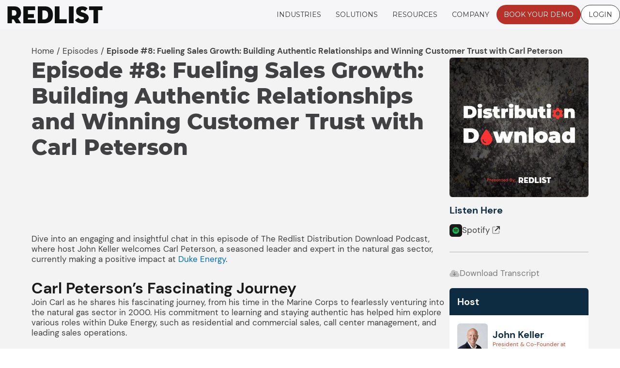

--- FILE ---
content_type: text/html; charset=UTF-8
request_url: https://www.getredlist.com/podcast/fueling-sales-growth/
body_size: 90615
content:
<!DOCTYPE html><html lang="en-US"><head><meta charset="UTF-8"><meta name="viewport" content="width=device-width, initial-scale=1"><link rel="profile" href="https://gmpg.org/xfn/11"> <script>var theplus_ajax_url = "https://www.getredlist.com/wp-admin/admin-ajax.php";
		var theplus_ajax_post_url = "https://www.getredlist.com/wp-admin/admin-post.php";
		var theplus_nonce = "b04cac2d39";</script> <meta name='robots' content='index, follow, max-image-preview:large, max-snippet:-1, max-video-preview:-1' /><link rel='preload' as='script' href='https://www.getredlist.com/wp-content/plugins/dynamicconditions/Public/js/dynamic-conditions-public.js?ver=1.7.5' data-wpacu-preload-js='1'><link rel='preload' as='script' href='https://www.getredlist.com/wp-content/plugins/elementor-pro/assets/lib/smartmenus/jquery.smartmenus.min.js?ver=1.2.1' data-wpacu-preload-js='1'><link rel='preload' as='script' href='https://kit.fontawesome.com/d52b2e6ae4.js?ver=3.33.2' data-wpacu-preload-js='1'><title>Carl Peterson on Energy Sales, Strategy &amp; Leadership - RedList</title><meta name="description" content="Discover growth secrets and strategies in the energy industry as Carl Peterson shares valuable insights on sales, leadership, and debunking common myths in this engaging podcast." /><link rel="canonical" href="https://www.getredlist.com/podcast/fueling-sales-growth/" /><meta property="og:locale" content="en_US" /><meta property="og:type" content="article" /><meta property="og:title" content="Episode #8: Fueling Sales Growth: Building Authentic Relationships and Winning Customer Trust with Carl Peterson" /><meta property="og:description" content="Discover growth secrets and strategies in the energy industry as Carl Peterson shares valuable insights on sales, leadership, and debunking common myths in this engaging podcast." /><meta property="og:url" content="https://www.getredlist.com/podcast/fueling-sales-growth/" /><meta property="og:site_name" content="Redlist" /><meta property="article:publisher" content="https://www.facebook.com/RedlistSoftware" /><meta property="article:modified_time" content="2023-07-17T13:52:24+00:00" /><meta property="og:image" content="https://www.getredlist.com/wp-content/uploads/2023/06/Carl-Peterson.png" /><meta property="og:image:width" content="1201" /><meta property="og:image:height" content="628" /><meta property="og:image:type" content="image/png" /><meta name="twitter:card" content="summary_large_image" /><meta name="twitter:site" content="@redlistsoftware" /><meta name="twitter:label1" content="Est. reading time" /><meta name="twitter:data1" content="2 minutes" /><style media="all">@charset "UTF-8";address,blockquote,body,dd,dl,dt,fieldset,figure,h1,h2,h3,h4,h5,h6,hr,html,iframe,legend,li,ol,p,pre,textarea,ul{border:0;font-size:100%;font-style:inherit;font-weight:inherit;margin:0;outline:0;padding:0;vertical-align:baseline}html{-webkit-text-size-adjust:100%;-ms-text-size-adjust:100%}body{margin:0}main,nav{display:block}progress{display:inline-block;vertical-align:baseline}a{background-color:transparent}a:active{outline:0}a,a:focus,a:hover,a:visited{text-decoration:none}abbr[title]{border-bottom:1px dotted}b,strong{font-weight:700}dfn{font-style:italic}mark{background:#ff0;color:#000}small{font-size:80%}sub,sup{font-size:75%;line-height:0;position:relative;vertical-align:baseline}sup{top:-.5em}sub{bottom:-.25em}img{border:0}svg:not(:root){overflow:hidden}figure{margin:0}hr{box-sizing:content-box;height:0}pre{overflow:auto}code,kbd,pre,samp{font-size:1em}button,input,optgroup,select,textarea{color:inherit;font:inherit;margin:0}button{overflow:visible}button,select{text-transform:none}button,html input[type=button],input[type=reset],input[type=submit]{-webkit-appearance:button;cursor:pointer}button[disabled],html input[disabled]{cursor:default}button::-moz-focus-inner,input::-moz-focus-inner{border:0;padding:0}input{line-height:normal}input[type=checkbox],input[type=radio]{box-sizing:border-box;padding:0}input[type=number]::-webkit-inner-spin-button,input[type=number]::-webkit-outer-spin-button{height:auto}input[type=search]{-webkit-appearance:textfield;box-sizing:content-box}#comments .submit,.search .search-submit{padding:10px 15px;border-radius:2px;line-height:1.85714285714286;border:0}.archive .no-results .ast-search-submit,.search .site-main .ast-search-submit{display:none}input[type=search]::-webkit-search-cancel-button,input[type=search]::-webkit-search-decoration{-webkit-appearance:none}fieldset{border:1px solid var(--ast-border-color);margin:0;padding:.35em .625em .75em}legend{border:0;padding:0}fieldset legend{margin-bottom:1.5em;padding:0 .5em}textarea{overflow:auto}optgroup{font-weight:700}table{border-collapse:collapse;border-spacing:0}td,th{padding:0}
/*!
 * Bootstrap v4.0.0-alpha.2 (https://getbootstrap.com)
 */
.ast-container{max-width:100%}.ast-container,.ast-container-fluid{margin-left:auto;margin-right:auto;padding-left:20px;padding-right:20px}.ast-row{margin-left:-20px;margin-right:-20px}@media (min-width:768px) and (max-width:921px){.blog-layout-2 .ast-width-md-6,.blog-layout-3 .ast-width-md-6{float:none;width:100%}}@media (min-width:769px) and (max-width:921px){.blog-layout-2,.blog-layout-3{flex-direction:unset}}@media (max-width:768px){.blog-layout-3{flex-direction:column}}.ast-grid-common-col{position:relative;min-height:1px;padding-left:20px;padding-right:20px}.ast-float{float:left}@media (max-width:992px){.ast-width-sm-25{width:25%}.ast-width-md-50{width:50%}}@media (max-width:768px){.ast-width-md-25{width:25%}}.ast-full-width{width:100%}.ast-width-50{width:50%}@media (min-width:768px){.ast-width-md-4{width:33.3333333333%}.ast-width-md-16{width:16.6666666667%}.ast-width-md-6{width:50%;float:left}.ast-width-md-3{width:25%}.ast-width-md-66{width:66.6666666667%}}@media (min-width:769px){.ast-width-md-20{width:20%}}@media (min-width:992px){.ast-width-lg-33{width:33.3333333333%}.ast-width-lg-16{width:16.6666666667%}.ast-width-lg-50{width:50%}.ast-width-lg-66{width:66.6666666667%}}h1,h2,h3,h4,h5,h6{clear:both}.entry-content :where(h1),h1{color:#808285;font-size:2em;line-height:1.2}.entry-content :where(h2),h2{color:#808285;font-size:1.7em;line-height:1.3}.entry-content :where(h3),h3{color:#808285;font-size:1.5em;line-height:1.4}.entry-content :where(h4),h4{color:#808285;line-height:1.5;font-size:1.3em}.entry-content :where(h5),h5{color:#808285;line-height:1.6;font-size:1.2em}.entry-content :where(h6),h6{color:#808285;line-height:1.7;font-size:1.1em}html{box-sizing:border-box}*,:after,:before{box-sizing:inherit}body{color:#808285;background:#fff;font-style:normal}ol,ul{margin:0 0 1.5em 3em}ul{list-style:disc}ol{list-style:decimal}li>ol,li>ul{margin-bottom:0;margin-left:1.5em}dt{font-weight:600}dd{margin:0 1.5em 1em}b,strong{font-weight:700}cite,dfn,em,i{font-style:italic}blockquote,q{quotes:"" ""}blockquote:after,blockquote:before,q:after,q:before{content:""}blockquote{border-left:5px solid var(--ast-border-color);padding:20px;font-size:1.2em;font-style:italic;margin:0 0 1.5em;position:relative}address{margin:0 0 1.5em}address,cite{font-style:italic}abbr,acronym{border-bottom:1px dotted #666;cursor:help}pre{background:var(--ast-code-block-background);font-family:"Courier 10 Pitch",Courier,monospace;margin-bottom:1.6em;overflow:auto;max-width:100%;padding:1.6em}code,kbd,tt,var{font:1em Monaco,Consolas,"Andale Mono","DejaVu Sans Mono",monospace}img{height:auto;max-width:100%}hr{background-color:#ccc;border:0;height:1px;margin-bottom:1.5em}.ast-button,.button,button,input,select,textarea{color:#808285;font-weight:400;font-size:100%;margin:0;vertical-align:baseline}button,input{line-height:normal}.normal-search{margin-right:-5px}big{font-size:125%}ins,mark{background:0 0;text-decoration:none}table,td,th{border:1px solid var(--ast-border-color)}table{border-collapse:separate;border-spacing:0;border-width:1px 0 0 1px;margin:0 0 1.5em;width:100%}th{font-weight:600}td,th{padding:.7em 1em;border-width:0 1px 1px 0}.ast-button,.button,button,input[type=button],input[type=reset],input[type=submit]{border:1px solid;border-color:var(--ast-border-color);border-radius:2px;background:#e6e6e6;padding:.6em 1em .4em;color:#fff}.ast-button:focus,.ast-button:hover,.button:focus,.button:hover,button:focus,button:hover,input[type=button]:focus,input[type=button]:hover,input[type=reset]:focus,input[type=reset]:hover,input[type=submit]:focus,input[type=submit]:hover{color:#fff;border-color:var(--ast-border-color)}.ast-button:active,.ast-button:focus,.button:active,.button:focus,button:active,button:focus,input[type=button]:active,input[type=button]:focus,input[type=reset]:active,input[type=reset]:focus,input[type=submit]:active,input[type=submit]:focus{border-color:var(--ast-border-color);outline:0}input[type=email],input[type=password],input[type=search],input[type=tel],input[type=text],input[type=url],textarea{color:#666;border:1px solid var(--ast-border-color);border-radius:2px;-webkit-appearance:none}input[type=email]:focus,input[type=password]:focus,input[type=search]:focus,input[type=tel]:focus,input[type=text]:focus,input[type=url]:focus,textarea:focus{color:#111}textarea{padding-left:3px;width:100%}a{color:#4169e1}a:focus,a:hover{color:#191970}a:focus{outline:thin dotted}a:hover{outline:0}.screen-reader-text{border:0;clip:rect(1px,1px,1px,1px);height:1px;margin:-1px;overflow:hidden;padding:0;position:absolute;width:1px;word-wrap:normal!important}.screen-reader-text:focus{background-color:#f1f1f1;border-radius:2px;box-shadow:0 0 2px 2px rgba(0,0,0,.6);clip:auto!important;color:#21759b;display:block;font-size:12.25px;font-size:.875rem;height:auto;left:5px;line-height:normal;padding:15px 23px 14px;text-decoration:none;top:5px;width:auto;z-index:100000}.alignleft{display:inline;float:left;margin-right:1.5em}.alignright{display:inline;float:right;margin-left:1.5em}.aligncenter{clear:both;text-align:center;display:block;margin-left:auto;margin-right:auto}.entry-content[data-ast-blocks-layout]>embed,.entry-content[data-ast-blocks-layout]>iframe,.entry-content[data-ast-blocks-layout]>object,embed,iframe,object{max-width:100%}.wp-caption{margin-bottom:1.5em;max-width:100%}.wp-caption img[class*=wp-image-]{display:block;margin-left:auto;margin-right:auto}.wp-caption .wp-caption-text{margin:.8075em 0}.wp-caption-text{text-align:center}::selection{color:#fff;background:#0274be}body{-webkit-font-smoothing:antialiased;-moz-osx-font-smoothing:grayscale}body:not(.logged-in){position:relative}#page{position:relative}a,a:focus{text-decoration:none}.secondary a *,.site-footer a *,.site-header a *,a{transition:all .2s linear}.capitalize{text-transform:uppercase}img{vertical-align:middle}.entry-content :where(h1,h2,h3,h4,h5,h6){margin-bottom:20px}p{margin-bottom:1.75em}blockquote{margin:1.5em 1em 1.5em 3em;font-size:1.1em;line-height:inherit;position:relative}.ast-button,.button,input[type=button],input[type=submit]{border-radius:0;padding:18px 30px;border:0;box-shadow:none;text-shadow:none}.ast-button:hover,.button:hover,input[type=button]:hover,input[type=submit]:hover{box-shadow:none}.ast-button:active,.ast-button:focus,.button:active,.button:focus,input[type=button]:active,input[type=button]:focus,input[type=submit]:active,input[type=submit]:focus{box-shadow:none}.site-title{font-weight:400}.site-description,.site-title{margin-bottom:0}.site-description a,.site-description:focus a,.site-description:hover a,.site-title a,.site-title:focus a,.site-title:hover a{transition:all .2s linear}.site-title a,.site-title a:focus,.site-title a:hover,.site-title a:visited{color:#222}.site-description a,.site-description a:focus,.site-description a:hover,.site-description a:visited{color:#999}.search-form .search-field{outline:0}.ast-search-menu-icon{position:relative;z-index:3}.site .skip-link{background-color:#f1f1f1;box-shadow:0 0 1px 1px rgba(0,0,0,.2);color:#21759b;display:block;font-family:Montserrat,"Helvetica Neue",sans-serif;font-size:14px;font-weight:700;left:-9999em;outline:0;padding:15px 23px 14px;text-decoration:none;text-transform:none;top:-9999em}.site .skip-link:focus{clip:auto;height:auto;left:6px;top:7px;width:auto;z-index:100000;outline:thin dotted}.logged-in .site .skip-link{box-shadow:0 0 2px 2px rgba(0,0,0,.2);font-family:"Open Sans",sans-serif}input,select{line-height:1}.ast-button,.ast-custom-button,body,button,input[type=button],input[type=submit],textarea{line-height:1.85714285714286}.site-title a{line-height:1.2}.site-header .site-description{line-height:1.5}.ast-single-post .entry-title,.ast-single-post .entry-title a{line-height:1.2}.entry-title,.entry-title a{font-weight:var(--ast-blog-title-font-weight,normal)}.ast-oembed-container{position:relative;padding-top:56.25%;height:0;overflow:hidden;max-width:100%;height:auto}.ast-oembed-container embed,.ast-oembed-container iframe,.ast-oembed-container object{position:absolute;top:0;left:0;width:100%;height:100%}.ast-hidden{display:none!important}body{background-color:#fff}#page{display:block}#primary,#secondary{width:100%}#primary{margin:4em 0}.ast-separate-container{background-color:#f5f5f5}.ast-separate-container #primary{padding:4em 0;margin:0;border:0}.ast-separate-container .site-main>.ast-row{margin-left:0;margin-right:0}.ast-separate-container .ast-article-post,.ast-separate-container .ast-article-single:not(.ast-related-post){background-color:#fff}.ast-separate-container .ast-article-post,.ast-separate-container .ast-article-single{border-bottom:1px solid var(--ast-border-color);margin:0;padding:5.34em 6.67em}.ast-separate-container .blog-layout-1{padding:0;border-bottom:0}.ast-separate-container .ast-article-single{border-bottom:0}@media (max-width:1200px){.ast-separate-container .ast-article-post,.ast-separate-container .ast-article-single{margin:0;padding:3.34em 2.4em}}@media (min-width:993px){.ast-separate-container #primary,.ast-separate-container.ast-left-sidebar #primary,.ast-separate-container.ast-right-sidebar #primary{margin:4em 0;padding:0}.ast-right-sidebar #primary{padding-right:60px}.ast-left-sidebar #primary{padding-left:60px}}@media (max-width:992px){.ast-separate-container #primary,.ast-separate-container.ast-left-sidebar #primary,.ast-separate-container.ast-right-sidebar #primary{padding-left:0;padding-right:0}.ast-right-sidebar #primary{padding-right:30px}.ast-left-sidebar #primary{padding-left:30px}}.ast-search-icon .astra-search-icon{font-size:1.3em}.main-navigation{height:100%;-js-display:inline-flex;display:inline-flex}.main-navigation ul{list-style:none;margin:0;padding-left:0;position:relative}.main-header-menu .menu-link,.main-header-menu>a{text-decoration:none;padding:0 1em;display:inline-block;transition:all .2s linear}.main-header-menu .menu-item{position:relative}.main-header-menu .menu-item.focus>.sub-menu,.main-header-menu .menu-item:hover>.sub-menu,.main-header-menu .menu-item>.sub-menu.toggled-on{right:auto;left:0;visibility:visible}.main-header-menu .menu-item.focus>.sub-menu .sub-menu.toggled-on,.main-header-menu .menu-item:hover>.sub-menu .sub-menu.toggled-on,.main-header-menu .menu-item>.sub-menu.toggled-on .sub-menu.toggled-on{left:100%;right:auto;visibility:visible}.main-header-menu .ast-left-align-sub-menu.focus>.sub-menu,.main-header-menu .ast-left-align-sub-menu:hover>.sub-menu{right:0;left:auto}@media (min-width:769px){.main-header-menu .ast-sub-menu-goes-outside.focus>.sub-menu,.main-header-menu .ast-sub-menu-goes-outside:hover>.sub-menu{left:-100%}.main-header-menu .ast-left-align-sub-menu .sub-menu .menu-item.focus>.sub-menu,.main-header-menu .ast-left-align-sub-menu .sub-menu .menu-item:hover>.sub-menu{left:-100%}}.main-header-menu .sub-menu{width:240px;background:#fff;left:-999em;position:absolute;top:100%;z-index:99999;visibility:hidden}@media (min-width:769px){.main-header-menu .sub-menu .menu-item.focus>.sub-menu,.main-header-menu .sub-menu .menu-item:hover>.sub-menu{left:100%;right:auto}.main-header-menu .sub-menu .ast-left-align-sub-menu.focus>.sub-menu,.main-header-menu .sub-menu .ast-left-align-sub-menu:focus * .sub-menu,.main-header-menu .sub-menu .ast-left-align-sub-menu:hover * .sub-menu,.main-header-menu .sub-menu .ast-left-align-sub-menu:hover>.sub-menu{left:-100%}.main-header-menu .sub-menu .main-header-menu .ast-sub-menu-goes-outside.focus>.sub-menu,.main-header-menu .sub-menu .main-header-menu .ast-sub-menu-goes-outside:hover>.sub-menu{left:-100%}}.main-header-menu .sub-menu .menu-link{padding:.9em 1em;display:block;word-wrap:break-word}.main-header-menu .sub-menu .menu-item:not(.menu-item-has-children) .menu-link .icon-arrow:first-of-type{display:none}#ast-desktop-header .main-header-menu .sub-menu .menu-item.menu-item-has-children>.menu-link .icon-arrow{display:none}#ast-desktop-header .main-header-menu .sub-menu .menu-item.menu-item-has-children>.menu-link .ast-header-navigation-arrow{position:absolute;right:.6em;top:50%;transform:translate(0,-50%) rotate(270deg)}#ast-desktop-header .main-header-menu .sub-menu .menu-item.menu-item-has-children>.menu-link .ast-header-navigation-arrow .icon-arrow{display:block}#ast-desktop-header .main-header-menu .sub-menu .menu-item.menu-item-has-children>.menu-link .ast-header-navigation-arrow .icon-arrow svg{margin:0}#ast-desktop-header .account-main-navigation .sub-menu .menu-item.menu-item-has-children>.menu-link .ast-header-navigation-arrow{transform:translate(0,-50%) rotate(360deg)}.main-header-menu .sub-menu .sub-menu{top:0}.submenu-with-border .sub-menu{border-width:1px;border-style:solid}.submenu-with-border .sub-menu .menu-link{border-width:0 0 1px;border-style:solid}.submenu-with-border .sub-menu .sub-menu{top:-2px}.ast-desktop .submenu-with-border .sub-menu>.menu-item:last-child>.menu-link{border-bottom-style:none}.ast-header-break-point .main-navigation{padding-left:0}.ast-header-break-point .main-navigation ul .menu-item .menu-link{padding:0 20px;display:inline-block;width:100%;border:0;border-bottom-width:1px;border-style:solid;border-color:var(--ast-border-color)}.ast-header-break-point .main-navigation ul .menu-item .menu-link .icon-arrow:first-of-type{margin-right:5px}.ast-header-break-point .main-navigation ul .sub-menu .menu-item:not(.menu-item-has-children) .menu-link .icon-arrow:first-of-type{display:inline}.ast-header-break-point .main-navigation .sub-menu .menu-item .menu-link{padding-left:30px}.ast-header-break-point .main-navigation .sub-menu .menu-item .menu-item .menu-link{padding-left:40px}.ast-header-break-point .main-navigation .sub-menu .menu-item .menu-item .menu-item .menu-link{padding-left:50px}.ast-header-break-point .main-navigation .sub-menu .menu-item .menu-item .menu-item .menu-item .menu-link{padding-left:60px}.ast-header-break-point .main-header-menu{background-color:#f9f9f9;border-top-width:0}.ast-header-break-point .main-header-menu .sub-menu{background-color:#f9f9f9;position:static;opacity:1;visibility:visible;border:0;width:auto}.ast-header-break-point .main-header-menu .sub-menu .ast-left-align-sub-menu.focus>.sub-menu,.ast-header-break-point .main-header-menu .sub-menu .ast-left-align-sub-menu:hover>.sub-menu{left:0}.ast-header-break-point .main-header-menu .ast-sub-menu-goes-outside.focus>.sub-menu,.ast-header-break-point .main-header-menu .ast-sub-menu-goes-outside:hover>.sub-menu{left:0}.ast-header-break-point .submenu-with-border .sub-menu{border:0}.ast-header-break-point .dropdown-menu-toggle{display:none}.ast-mobile-menu-buttons{display:none}.ast-button-wrap{display:inline-block}.ast-button-wrap button{box-shadow:none;border:none}.ast-button-wrap .menu-toggle{padding:0;width:2.2em;height:2.1em;font-size:1.5em;font-weight:400;border-radius:2px;-webkit-font-smoothing:antialiased;-moz-osx-font-smoothing:grayscale;border-radius:2px;vertical-align:middle;line-height:1.85714285714286}.ast-button-wrap .menu-toggle.main-header-menu-toggle{padding:0 .5em;width:auto;text-align:center}.ast-button-wrap .menu-toggle.main-header-menu-toggle .mobile-menu{font-size:15px;font-size:1rem;font-weight:600}.ast-button-wrap .menu-toggle .menu-toggle-icon{font-style:normal;display:inline-block;vertical-align:middle;line-height:2.05}.ast-button-wrap .menu-toggle .menu-toggle-icon:before{content:"\e5d2";font-family:Astra;text-decoration:inherit}.ast-button-wrap .menu-toggle .icon-menu-bars svg:nth-child(2){display:none}.ast-button-wrap .menu-toggle.toggled .menu-toggle-icon:before{content:"\e5cd"}.ast-button-wrap .menu-toggle.toggled .icon-menu-bars svg:first-child{display:none}.ast-button-wrap .menu-toggle.toggled .icon-menu-bars svg:nth-child(2){display:block}.ast-button-wrap .menu-toggle .mobile-menu-wrap{display:inline-block}.ast-button-wrap .menu-toggle:focus{outline:thin dotted}.header-main-layout-1 .ast-main-header-bar-alignment{margin-left:auto}.site-navigation{height:100%}.site-header .menu-link *{transition:none}.ast-icon.icon-arrow svg{height:.6em;width:.6em;position:relative;margin-left:10px}.ast-icon.icon-search svg{height:1em;width:.9em;margin-top:3px;margin-right:2px}.ast-header-break-point .user-select{clear:both}.ast-header-break-point .ast-mobile-menu-buttons{display:block;align-self:center}.ast-header-break-point .main-header-bar-navigation{flex:auto}.ast-header-break-point .ast-main-header-bar-alignment{display:block;width:100%;flex:auto;order:4}.ast-header-break-point .ast-icon.icon-arrow svg{height:.85em;width:.95em;position:relative;margin-left:10px}.site-main .comment-navigation,.site-main .post-navigation,.site-main .posts-navigation{margin:0 0 1.5em;overflow:hidden}.comment-navigation .nav-previous,.post-navigation .nav-previous,.posts-navigation .nav-previous{position:relative;text-align:left}.comment-navigation .nav-next,.post-navigation .nav-next,.posts-navigation .nav-next{grid-column-start:2;text-align:right}.ast-icon svg:not([fill]){fill:currentColor}.post-navigation a{background:0 0;font-size:1.06666rem;font-size:1rem;padding:0 var(--ast-post-nav-space,1.5em);height:2.33333em;line-height:calc(2.33333em - 3px)}.sticky{display:block}.hentry{margin:0 0 1.5em}.byline{display:none}.group-blog .byline,.single .byline{display:inline}.page-links{clear:both;margin-top:1em}.page-links a{display:inline-block}.page-links a .page-link{border-color:var(--ast-border-color);background:0 0}.page-links .page-link{padding:0;margin:0 0 .3em .3em;border:2px solid var(--ast-border-color);color:#000;background:0 0;font-size:.8em;width:2.5em;height:2.5em;line-height:calc( 2.5em - 4px);display:inline-block;text-align:center;transition:all .2s linear}.page-links .page-link:focus,.page-links .page-link:hover{color:#000}@media (max-width:768px){.page-links .page-link{margin-bottom:6px}}.entry-content>:last-child,.entry-summary>:last-child,.page-content>:last-child{margin-bottom:0}.wp-block-separator:not(.is-style-wide):not(.is-style-dots){margin:20px auto}.bypostauthor{display:block}body{overflow-x:hidden}.widget-title{font-weight:400;margin-bottom:1em;line-height:1.5}.widget{margin:0 0 2.8em}.widget:last-child{margin-bottom:0}.widget select{max-width:100%}.widget ul{margin:0;list-style-type:none}.no-widget-text{margin-bottom:0}.widget_nav_menu ul ul.sub-menu{margin-top:.25em}.widget_nav_menu ul ul.sub-menu li{padding-left:20px}.widget_nav_menu ul ul.sub-menu a:after{left:-20px}.widget_nav_menu ul ul.sub-menu ul a:after{left:-40px}.widget_nav_menu ul ul.sub-menu ul ul a:after{left:-60px}.widget_nav_menu li{transition:all .2s linear}#secondary .wp-block-search__input{line-height:1}#secondary .wp-block-search__button{padding:.7em 1em}.widget_search .search-form{position:relative;padding:0;background:initial;color:inherit}.widget_search .search-form>label{position:relative}.widget_search .search-form i{color:#3a3a3a}.widget_search .search-form button{position:absolute;top:0;right:15px;border:none;padding:0;cursor:pointer;background:0 0}.widget_search .search-form input[type=submit],.widget_search .search-form input[type=submit]:focus,.widget_search .search-form input[type=submit]:hover{padding:13px 20px;border-radius:2px;border:none;top:0;right:0;position:absolute;color:transparent;background:0 0;max-width:45px;z-index:2}.widget_search .search-form .search-field{background:var(--ast-widget-bg-color);border-width:1px;border-color:var(--ast-border-color);border-radius:2px}.widget_search .search-field,.widget_search .search-field:focus{width:100%;padding:12px 45px 12px 15px}.widget_archive ul.children,.widget_categories ul.children,.widget_pages ul.children{position:relative;margin-top:5px;width:100%}.widget_archive ul.children li,.widget_categories ul.children li,.widget_pages ul.children li{padding-left:20px}.widget_archive li ul.children a:after,.widget_categories li ul.children a:after,.widget_pages li ul.children a:after{left:-20px}.widget_archive li ul.children ul a:after,.widget_categories li ul.children ul a:after,.widget_pages li ul.children ul a:after{left:-40px}.widget_tag_cloud .tagcloud{margin-top:10px;display:inline-block}.widget_tag_cloud .tagcloud a{border:1px solid var(--ast-border-color);padding:.5em .9em;display:inline-block;margin-bottom:4px;font-size:14px;margin-right:4px;line-height:1.5;transition:all .2s linear}.widget_calendar table,.widget_calendar td,.widget_calendar th{padding:0;text-align:center}.widget_calendar table,.widget_calendar th{border:none}.widget_calendar td{border-right:none;border-left:none}.widget_calendar caption{line-height:2.7em}.widget_calendar thead{line-height:2.5em}.widget_calendar thead a{color:#0274be;font-size:1rem;vertical-align:middle}.widget_calendar thead td{vertical-align:middle;font-weight:700}.widget_calendar thead>tr>th{line-height:2.5em;border-bottom:2px solid var(--ast-border-color);border-top:2px solid var(--ast-border-color)}.widget_calendar tbody{line-height:2.1em;text-align:center}.widget_calendar tbody>tr>td{width:14.2857%}.widget_calendar tbody>tr:first-child>td{padding-top:3px}.widget_calendar #today{color:#0274be;font-weight:700;border-bottom:2px solid #0274be}.ast-builder-grid-row{display:grid;grid-template-columns:auto auto;align-items:center;grid-column-gap:20px;overflow-wrap:anywhere}.ast-builder-grid-row>.site-header-section{flex-wrap:nowrap}.ast-builder-footer-grid-columns{grid-column-gap:50px}.ast-builder-grid-row.ast-grid-center-col-layout{grid-template-columns:1fr auto 1fr}.ast-builder-layout-element{align-items:center}.ast-builder-grid-row.ast-grid-center-col-layout-only{-js-display:flex;display:flex;height:100%;justify-content:center}.ast-builder-grid-row.ast-grid-center-col-layout-only .ast-grid-section-center{flex-grow:1}.site-header-section{height:100%;min-height:0;align-items:center}.site-header-section>*{padding:0 10px}.site-header-section>div:first-child{padding-left:0}.site-header-section>div:last-child{padding-right:0}.site-header-section .ast-builder-menu{align-items:center}.ast-builder-layout-element.ast-header-search{height:auto}.ast-grid-right-center-section{justify-content:flex-start;flex-grow:1}.ast-grid-right-section{justify-content:flex-end}.ast-grid-right-section .ast-site-identity>:first-child{text-align:right}.ast-grid-right-section .ast-grid-right-center-section .ast-site-identity>:first-child{text-align:left}.ast-grid-left-center-section{justify-content:flex-end;flex-grow:1}.elementor-nav-menu .ast-icon,.et_pb_menu__wrap .ast-icon,.fl-widget .menu-item .ast-icon{display:none}.ast-logo-title-inline .ast-site-identity{padding:1em 0;-js-display:inline-flex;display:inline-flex;vertical-align:middle;align-items:center;transition:all .2s linear}.ast-grid-section-center{justify-content:center}.ast-grid-section-center .ast-site-identity>:first-child{text-align:center}.ast-builder-social-element{line-height:1;color:#3a3a3a;background:0 0;vertical-align:middle;transition:all 10ms;margin-left:6px;margin-right:6px;justify-content:center;align-items:center}.ast-builder-social-element:hover{color:#0274be}.ast-builder-social-element .social-item-label{padding-left:6px}.ast-social-stack-desktop .ast-builder-social-element,.ast-social-stack-mobile .ast-builder-social-element,.ast-social-stack-tablet .ast-builder-social-element{margin-top:6px;margin-bottom:6px}.ahfb-svg-iconset{-js-display:inline-flex;display:inline-flex;align-self:center}.ahfb-svg-iconset svg{width:17px;height:17px;transition:none}.ahfb-svg-iconset svg>*{transition:none}.ast-footer-copyright p{margin-bottom:0}.ast-builder-grid-row-container{display:grid;align-content:center}.main-header-bar .main-header-bar-navigation{height:100%}.ast-nav-menu .sub-menu{line-height:1.45}.ast-builder-menu .main-navigation{padding:0}.ast-builder-menu .main-navigation>ul{align-self:center}.ast-footer-copyright,.ast-footer-social-wrap,.site-footer-focus-item{width:100%}#astra-footer-menu{margin:0;list-style:none;background:inherit}#astra-footer-menu>ul{margin:0;list-style:none;background:inherit}.ast-header-break-point #ast-mobile-header{display:block}.ast-header-break-point .main-header-bar-navigation{line-height:3}.ast-header-break-point .main-header-bar-navigation .menu-item-has-children>.ast-menu-toggle{display:inline-block;position:absolute;font-size:inherit;top:0;right:20px;cursor:pointer;-webkit-font-smoothing:antialiased;-moz-osx-font-smoothing:grayscale;padding:0 .907em;font-weight:400;line-height:inherit}.ast-header-break-point .main-header-bar-navigation .menu-item-has-children>.ast-menu-toggle>.ast-icon.icon-arrow{pointer-events:none}.ast-header-break-point .main-header-bar-navigation .menu-item-has-children .sub-menu{display:none}.ast-header-break-point .ast-mobile-header-wrap .ast-above-header-wrap .main-header-bar-navigation .ast-submenu-expanded>.ast-menu-toggle:before,.ast-header-break-point .ast-mobile-header-wrap .ast-main-header-wrap .main-header-bar-navigation .ast-submenu-expanded>.ast-menu-toggle:before{transform:rotateX(180deg)}.ast-header-break-point .ast-nav-menu .sub-menu{line-height:3}.site-footer-section{justify-content:center}.site-footer-section>*{margin-bottom:10px}.site-footer-section>:last-child{margin-bottom:0}.site-primary-footer-wrap{padding-top:45px;padding-bottom:45px}.site-above-footer-wrap,.site-below-footer-wrap{padding-top:20px;padding-bottom:20px}.ast-hfb-header.ast-header-break-point .main-header-bar-navigation{width:100%;margin:0}.ast-hfb-header .menu-toggle.toggled .ast-mobile-svg{display:none}.ast-hfb-header .menu-toggle.toggled .ast-close-svg{display:block}.menu-toggle .ast-close-svg{display:none}.ast-mobile-header-wrap .menu-toggle .mobile-menu-toggle-icon{-js-display:inline-flex;display:inline-flex;align-self:center}.ast-mobile-header-wrap .menu-toggle .mobile-menu-wrap{-js-display:inline-flex;display:inline-flex;align-self:center;margin-left:.4em}.ast-mobile-header-wrap .ast-button-wrap .menu-toggle.main-header-menu-toggle{-js-display:flex;display:flex;align-items:center;width:auto;height:auto}.menu-toggle .mobile-menu-toggle-icon{-js-display:inline-flex;display:inline-flex;align-self:center}.menu-toggle .mobile-menu-wrap{-js-display:inline-flex;display:inline-flex;align-self:center;margin-left:.4em}.ast-hfb-header .ast-button-wrap .menu-toggle .mobile-menu-wrap{align-items:center;-js-display:flex;display:flex}.ast-button-wrap .menu-toggle.main-header-menu-toggle{padding:.5em;align-items:center;-js-display:flex;display:flex}.ast-search-menu-icon.ast-inline-search .search-field{width:100%;padding:.6em;padding-right:5.5em}.ast-header-account-type-extend-text-profile-type{-js-display:flex;display:flex;gap:10px;align-items:center}@media (min-width:769px){.footer-nav-wrap .astra-footer-horizontal-menu li{margin:0}.footer-nav-wrap .astra-footer-horizontal-menu li:first-child a{padding-left:0}.footer-nav-wrap .astra-footer-horizontal-menu li:last-child a{padding-right:0}.footer-nav-wrap .astra-footer-horizontal-menu a{padding:0 .5em}}.site-header{z-index:99;position:relative}.main-header-container{position:relative}.main-header-bar-wrap{position:relative}.main-header-bar{background-color:#fff;border-bottom-color:var(--ast-border-color);border-bottom-style:solid}.ast-header-break-point .main-header-bar{border:0}.ast-header-break-point .main-header-bar{border-bottom-color:var(--ast-border-color);border-bottom-style:solid}.main-header-bar{margin-left:auto;margin-right:auto}.ast-desktop .main-header-menu.ast-menu-shadow .sub-menu{box-shadow:0 4px 10px -2px rgba(0,0,0,.1)}.ast-header-custom-item-inside .button-custom-menu-item .menu-link{display:none}.ast-header-custom-item-inside.ast-header-break-point .button-custom-menu-item{padding-left:0;padding-right:0;margin-top:0;margin-bottom:0}.ast-header-custom-item-inside.ast-header-break-point .button-custom-menu-item .ast-custom-button-link{display:none}.ast-header-custom-item-inside.ast-header-break-point .button-custom-menu-item .menu-link{display:block}.ast-theme-transparent-header .post-password-form{margin-top:100px}.site-branding{line-height:1;align-self:center}.ast-menu-toggle{display:none;background:0 0;color:inherit;border-style:dotted;border-color:transparent}.ast-menu-toggle:focus,.ast-menu-toggle:hover{background:0 0;border-color:inherit;color:inherit}.ast-menu-toggle:focus{outline:thin dotted}.ast-main-header-nav-open .main-header-bar{padding-bottom:0}.main-header-bar{z-index:4;position:relative}.main-header-bar .main-header-bar-navigation:empty{padding:0}.main-header-bar .main-header-bar-navigation .sub-menu{line-height:1.45}.main-header-bar .main-header-bar-navigation .menu-item-has-children>.menu-link:after{line-height:normal}.custom-mobile-logo-link{display:none}.ast-site-identity{padding:1em 0}.ast-header-break-point .site-header .main-header-bar-wrap .site-branding{flex:1;align-self:center}.ast-header-break-point .ast-site-identity{width:100%}.ast-header-break-point .main-header-bar{display:block;line-height:3}.ast-header-break-point .main-header-bar .main-header-bar-navigation{line-height:3}.ast-header-break-point .main-header-bar .main-header-bar-navigation .sub-menu{line-height:3}.ast-header-break-point .main-header-bar .main-header-bar-navigation .menu-item-has-children .sub-menu{display:none}.ast-header-break-point .main-header-bar .main-header-bar-navigation .menu-item-has-children>.ast-menu-toggle{display:inline-block;position:absolute;font-size:inherit;top:-1px;right:20px;cursor:pointer;-webkit-font-smoothing:antialiased;-moz-osx-font-smoothing:grayscale;padding:0 .907em;font-weight:400;line-height:inherit;transition:all .2s}.ast-header-break-point .main-header-bar .main-header-bar-navigation .ast-submenu-expanded>.ast-menu-toggle:before{transform:rotateX(180deg)}.ast-header-break-point .main-header-bar .main-header-bar-navigation .main-header-menu{border-top-width:0}.ast-header-break-point .main-navigation{display:block;width:100%}.ast-header-break-point .main-navigation ul ul{left:auto;right:auto}.ast-header-break-point .main-navigation .stack-on-mobile li{width:100%}.ast-header-break-point .main-navigation .widget{margin-bottom:1em}.ast-header-break-point .main-navigation .widget li{width:auto}.ast-header-break-point .main-navigation .widget:last-child{margin-bottom:0}.ast-header-break-point .main-header-bar-navigation{width:calc(100% + 40px);margin:0 -20px}.ast-header-break-point .main-header-menu ul ul{top:0}.ast-header-break-point .ast-builder-menu{width:100%}.ast-header-break-point .ast-mobile-header-wrap .ast-flex.stack-on-mobile{flex-wrap:wrap}.ast-desktop .main-header-menu>.menu-item .sub-menu:before{position:absolute;content:'';top:0;left:0;width:100%;transform:translateY(-100%)}input[type=email],input[type=number],input[type=password],input[type=reset],input[type=search],input[type=tel],input[type=text],input[type=url],select,textarea{color:#666;padding:.75em;height:auto;border-width:1px;border-style:solid;border-color:var(--ast-border-color);border-radius:2px;background:var(--ast-comment-inputs-background);box-shadow:none;box-sizing:border-box;transition:all .2s linear}input[type=email]:focus,input[type=password]:focus,input[type=reset]:focus,input[type=search]:focus,input[type=tel]:focus,input[type=text]:focus,input[type=url]:focus,select:focus,textarea:focus{background-color:#fff;border-color:var(--ast-border-color);box-shadow:none}input[type=button],input[type=button]:focus,input[type=button]:hover,input[type=reset],input[type=reset]:focus,input[type=reset]:hover,input[type=submit],input[type=submit]:focus,input[type=submit]:hover{box-shadow:none}textarea{width:100%}input[type=search]:focus{outline:thin dotted}.astra-dark-mode-enable form .form-row textarea,.astra-dark-mode-enable input[type=email],.astra-dark-mode-enable input[type=number],.astra-dark-mode-enable input[type=password],.astra-dark-mode-enable input[type=reset],.astra-dark-mode-enable input[type=search],.astra-dark-mode-enable input[type=tel],.astra-dark-mode-enable input[type=text],.astra-dark-mode-enable input[type=url],.astra-dark-mode-enable textarea{background-color:var(--ast-global-color-secondary,--ast-global-color-5);color:var(--ast-global-color-2)!important;border:1px solid var(--ast-border-color)}.astra-dark-mode-enable form .form-row textarea:focus,.astra-dark-mode-enable input[type=email]:focus,.astra-dark-mode-enable input[type=number]:focus,.astra-dark-mode-enable input[type=password]:focus,.astra-dark-mode-enable input[type=reset]:focus,.astra-dark-mode-enable input[type=search]:focus,.astra-dark-mode-enable input[type=tel]:focus,.astra-dark-mode-enable input[type=text]:focus,.astra-dark-mode-enable input[type=url]:focus,.astra-dark-mode-enable textarea:focus{border:1px solid var(--ast-global-color-0)!important;background-color:var(--ast-global-color-secondary,--ast-global-color-5)!important}.astra-dark-mode-enable .select2-container .select2-selection--single,.astra-dark-mode-enable .select2-dropdown,.astra-dark-mode-enable select{background-color:var(--ast-global-color-secondary,--ast-global-color-5);border-color:var(--ast-border-color);color:var(--ast-global-color-2)}.astra-dark-mode-enable .wc-block-components-form .wc-block-components-text-input input[type=email],.astra-dark-mode-enable .wc-block-components-form .wc-block-components-text-input input[type=number],.astra-dark-mode-enable .wc-block-components-form .wc-block-components-text-input input[type=password],.astra-dark-mode-enable .wc-block-components-form .wc-block-components-text-input input[type=url],.astra-dark-mode-enable .wc-block-components-text-input input[type=email],.astra-dark-mode-enable .wc-block-components-text-input input[type=number],.astra-dark-mode-enable .wc-block-components-text-input input[type=password],.astra-dark-mode-enable .wc-block-components-text-input input[type=tel],.astra-dark-mode-enable .wc-block-components-text-input input[type=text],.astra-dark-mode-enable .wc-block-components-text-input input[type=url],.wc-block-components-form .wc-block-components-text-input input[type=tel],.wc-block-components-form .wc-block-components-text-input input[type=text]{background-color:var(--ast-global-color-secondary,--ast-global-color-5);color:var(--ast-global-color-2)}input[type=range]{-webkit-appearance:none;width:100%;margin:5.7px 0;padding:0;border:none}input[type=range]:focus{outline:0}input[type=range]::-webkit-slider-runnable-track{width:100%;height:8.6px;cursor:pointer;box-shadow:2.6px 2.6px .4px #ccc,0 0 2.6px #d9d9d9;background:rgba(255,255,255,.2);border-radius:13.6px;border:0 solid #fff}input[type=range]::-webkit-slider-thumb{box-shadow:0 0 0 rgba(255,221,0,.37),0 0 0 rgba(255,224,26,.37);border:7.9px solid #0274be;height:20px;width:20px;border-radius:50px;background:#0274be;cursor:pointer;-webkit-appearance:none;margin-top:-5.7px}input[type=range]:focus::-webkit-slider-runnable-track{background:rgba(255,255,255,.2)}input[type=range]::-moz-range-track{width:100%;height:8.6px;cursor:pointer;box-shadow:2.6px 2.6px .4px #ccc,0 0 2.6px #d9d9d9;background:rgba(255,255,255,.2);border-radius:13.6px;border:0 solid #fff}input[type=range]::-moz-range-thumb{box-shadow:0 0 0 rgba(255,221,0,.37),0 0 0 rgba(255,224,26,.37);border:7.9px solid #0274be;height:20px;width:20px;border-radius:50px;background:#0274be;cursor:pointer}input[type=range]::-ms-track{width:100%;height:8.6px;cursor:pointer;background:0 0;border-color:transparent;color:transparent}input[type=range]::-ms-fill-lower{background:rgba(199,199,199,.2);border:0 solid #fff;border-radius:27.2px;box-shadow:2.6px 2.6px .4px #ccc,0 0 2.6px #d9d9d9}input[type=range]::-ms-fill-upper{background:rgba(255,255,255,.2);border:0 solid #fff;border-radius:27.2px;box-shadow:2.6px 2.6px .4px #ccc,0 0 2.6px #d9d9d9}input[type=range]::-ms-thumb{box-shadow:0 0 0 rgba(255,221,0,.37),0 0 0 rgba(255,224,26,.37);border:7.9px solid #0274be;height:20px;width:20px;border-radius:50px;background:#0274be;cursor:pointer;height:8.6px}input[type=range]:focus::-ms-fill-lower{background:rgba(255,255,255,.2)}input[type=range]:focus::-ms-fill-upper{background:rgba(255,255,255,.2)}input[type=color]{border:none;width:100px;padding:0;height:30px;cursor:pointer}input[type=color]::-webkit-color-swatch-wrapper{padding:0;border:none}input[type=color]::-webkit-color-swatch{border:none}.page .entry-header{margin-bottom:1.5em}.search .entry-header{margin-bottom:1em}.ast-single-post .entry-header.ast-header-without-markup,.ast-single-post .entry-header.ast-no-title.ast-no-thumbnail{margin-bottom:0}.entry-header{margin-bottom:1.2em;word-wrap:break-word}.entry-header+.ast-blog-featured-section{margin-top:.5em}.blog-layout-6 .entry-header+.ast-blog-featured-section{margin-top:0}.entry-content{word-wrap:break-word}.entry-content .wp-audio-shortcode,.entry-content .wp-embedded-audio,.entry-content .wp-embedded-video,.entry-content .wp-video,.entry-content p{margin-bottom:1.6em}.entry-content .wp-embedded-audio,.entry-content .wp-embedded-video{display:inline-block}.entry-content:after{display:table;clear:both;content:''}.post-content>.cat-links,.post-content>.read-more,.post-content>.tags-links{display:block;margin-bottom:.8em;font-weight:var(--ast-blog-meta-weight,"")}.ast-excerpt-container>p:last-child{margin-bottom:0}.post-content>.read-more{margin-top:1.5em}.ast-article-inner{width:100%;overflow-wrap:break-word}.read-more{margin-bottom:0}.read-more a{display:inline-block}.read-more .ast-right-arrow{font-size:1em}.ast-no-thumb .ast-blog-featured-section{margin-bottom:0}.ast-no-thumb .entry-header+.ast-blog-featured-section{margin-top:0}.ast-blog-featured-section{margin-bottom:1.5em}.blog-layout-2 .ast-blog-featured-section,.blog-layout-3 .ast-blog-featured-section{margin-bottom:0}.error404 .page-header{margin-bottom:1.5em}.error404 .page-header .page-title{margin-bottom:0}.archive .entry-title,.blog .entry-title,.search .entry-title{line-height:1.3}.archive .format-aside .entry-title,.archive .format-status .entry-title,.blog .format-aside .entry-title,.blog .format-status .entry-title{display:none}.page-title{margin-bottom:1em;font-weight:400}.entry-title{margin-bottom:.2em}.ast-article-post{margin-bottom:2.5em}.ast-article-post:last-child{margin-bottom:0;border-bottom:0}.search .site-content .content-area .search-form{margin-bottom:3em}.blog-layout-1 .post-thumb{padding-left:0;padding-right:0;position:relative}.blog .posted-on{z-index:1}.ast-blog-featured-section .posted-on{width:5.714285714em;height:5.714285714em;padding:.7em}.ast-blog-featured-section .posted-on .date-month,.ast-blog-featured-section .posted-on .date-year{font-size:.8571428571em;line-height:1em}.ast-blog-featured-section .posted-on .date-day{font-size:2.5em;line-height:.9em;font-weight:900;margin:.1em 0}.ast-author-box img.avatar{border-radius:50%;margin:0 0 0 20px}.ast-archive-description{margin-bottom:2.5em;padding-bottom:1.3333em;border-bottom:1px solid var(--ast-border-color)}.ast-archive-description .ast-archive-title{margin-bottom:4px;font-size:40px;font-size:2.85714rem;font-weight:300}.ast-archive-description p{margin-bottom:0;font-size:20px;font-size:1.42857rem;line-height:1.65;font-weight:300}.ast-separate-container .ast-archive-description,.ast-separate-container .ast-author-box{background-color:#eee;padding-bottom:0;border-bottom:0}@media (max-width:1200px){.ast-separate-container .ast-archive-description{margin:0;padding:3.34em 2.4em}}@media (max-width:992px){.ast-separate-container .ast-archive-description{padding:2.14em}}@media (min-width:1201px){.ast-separate-container .ast-archive-description,.ast-separate-container .ast-author-box{margin:0;padding:5em 6.67em 3.33333em}}.single .entry-header{margin-bottom:2em}.single .post-navigation{margin:0;padding:2em 0 0;border-top:1px solid var(--ast-single-post-border,var(--ast-border-color))}@media (max-width:768px){.single .post-navigation{padding-top:1.5em}}.single .post-navigation a{margin:2px;display:inline-block;color:#000}.single .post-navigation a p{white-space:nowrap;text-overflow:ellipsis;overflow:hidden}@media (min-width:421px){.single .post-navigation .nav-links{-js-display:flex;display:flex;width:100%}.single .post-navigation .nav-links:not(:has(.nav-previous)){justify-content:flex-end}.single .post-navigation .nav-links .nav-previous+.nav-next{width:50%}.single .post-navigation .nav-next,.single .post-navigation .nav-previous{width:50%}}@media (max-width:420px){.single .post-navigation .ast-left-arrow,.single .post-navigation .ast-right-arrow{display:none}.single .post-navigation .nav-links:not(:has(.nav-previous)){justify-content:flex-end}.single .post-navigation .nav-next,.single .post-navigation .nav-previous{width:50%}.single .post-navigation .nav-next a,.single .post-navigation .nav-previous a{max-width:95%;width:100%}.single .post-navigation .nav-previous{margin-bottom:1em}}.single .entry-header .post-thumb{margin-bottom:2em}.single .entry-header .post-thumb img{margin-top:0;margin-bottom:0}.page .has-post-thumbnail .post-thumb img{margin-bottom:1.5em}.post-password-form{text-align:center}@media (max-width:420px){.post-password-form input[type=password]{display:block;margin:10px auto}}.post-password-form input[type=submit]{padding:10px 20px;border-radius:2px}.ast-author-avatar{margin:0 5px}.ast-author-avatar img{border-radius:100%;width:var(--ast-author-avatar-size,30px);height:var(--ast-author-avatar-size,30px)}.ast-separate-container .post-navigation{border-top:0;padding-left:var(--ast-post-nav-space,3.33333em);padding-right:var(--ast-post-nav-space,3.33333em)}@media (max-width:420px){.ast-separate-container .post-navigation{padding-left:0;padding-right:0}}@media (max-width:768px){.ast-separate-container .entry-header{margin-bottom:1em}}.ast-404-layout-1{text-align:center;margin:4em auto}.ast-404-layout-1 .page-sub-title{font-size:1.5rem;font-weight:700}.ast-404-layout-1 .widget_search{padding-top:.5em}.ast-404-search{margin-top:1.5em}.ast-404-search .widget_search{max-width:370px;margin:0 auto}.ast-separate-container .error-404,.ast-separate-container .no-results{background-color:#fff}@media (max-width:1200px){.ast-separate-container .ast-404-layout-1,.ast-separate-container .no-results{margin:0;padding:3.34em 2.4em}}@media (max-width:768px){.ast-separate-container .ast-404-layout-1,.ast-separate-container .no-results{padding:1.5em 2.14em}}@media (max-width:544px){.ast-separate-container .ast-404-layout-1,.ast-separate-container .no-results{padding:1.5em 1em}}@media (min-width:1201px){.ast-separate-container .ast-404-layout-1,.ast-separate-container .no-results{margin:0;padding:5.34em 6.67em}}.blog-layout-1{width:100%;display:inline-block;padding-bottom:2em;vertical-align:middle;border-bottom:1px solid var(--ast-border-color)}.blog-layout-1 .posted-on{left:0}.blog-layout-1 .post-content,.blog-layout-1 .post-thumb{padding-left:0;padding-right:0}.ast-flex{-js-display:flex;display:flex;flex-wrap:wrap}.ast-flex-1{flex:1}.ast-inline-flex{-js-display:inline-flex;display:inline-flex;align-items:center;flex-wrap:wrap;align-content:center}.ast-justify-content-flex-start{justify-content:flex-start}.ast-justify-content-flex-end{justify-content:flex-end}.ast-justify-content-center{justify-content:center}.ast-justify-content-space-between{justify-content:space-between}.ast-justify-content-space-around{justify-content:space-around}.ast-align-content-flex-start{align-content:flex-start}.ast-align-content-flex-end{align-content:flex-end}.ast-align-content-center{align-content:center}.ast-align-content-space-between{align-content:space-between}.ast-align-content-space-around{align-content:space-around}.ast-align-content-stretch{align-content:stretch}.ast-flex-grow-1{flex-grow:1}.dce-visibility-element-hidden,.dce-visibility-widget-hidden,.dce-visibility-column-hidden,.dce-visibility-section-hidden{display:none !important}.dce-visibility-element-hidden.elementor-widget-dyncontel-panorama{display:block;position:fixed;left:10000px}.wp-block-accordion{box-sizing:border-box}.wp-block-accordion-item.is-open>.wp-block-accordion-heading .wp-block-accordion-heading__toggle-icon{transform:rotate(45deg)}@media (prefers-reduced-motion:no-preference){.wp-block-accordion-item{transition:grid-template-rows .3s ease-out}.wp-block-accordion-item>.wp-block-accordion-heading .wp-block-accordion-heading__toggle-icon{transition:transform .2s ease-in-out}}.wp-block-accordion-heading{margin:0}.wp-block-accordion-heading__toggle{align-items:center;background-color:inherit!important;border:none;color:inherit!important;cursor:pointer;display:flex;font-family:inherit;font-size:inherit;font-style:inherit;font-weight:inherit;letter-spacing:inherit;line-height:inherit;overflow:hidden;padding:var(--wp--preset--spacing--20,1em) 0;text-align:inherit;text-decoration:inherit;text-transform:inherit;width:100%;word-spacing:inherit}.wp-block-accordion-heading__toggle:not(:focus-visible){outline:none}.wp-block-accordion-heading__toggle:focus,.wp-block-accordion-heading__toggle:hover{background-color:inherit!important;border:none;box-shadow:none;color:inherit;padding:var(--wp--preset--spacing--20,1em) 0;text-decoration:none}.wp-block-accordion-heading__toggle:focus-visible{outline:auto;outline-offset:0}.wp-block-accordion-heading__toggle:hover .wp-block-accordion-heading__toggle-title{text-decoration:underline}.wp-block-accordion-heading__toggle-title{flex:1}.wp-block-accordion-heading__toggle-icon{align-items:center;display:flex;height:1.2em;justify-content:center;width:1.2em}.wp-block-accordion-panel[aria-hidden=true],.wp-block-accordion-panel[inert]{display:none;margin-block-start:0}.wp-block-archives{box-sizing:border-box}.wp-block-archives-dropdown label{display:block}.wp-block-avatar{line-height:0}.wp-block-avatar,.wp-block-avatar img{box-sizing:border-box}.wp-block-avatar.aligncenter{text-align:center}.wp-block-audio{box-sizing:border-box}.wp-block-audio :where(figcaption){margin-bottom:1em;margin-top:.5em}.wp-block-audio audio{min-width:300px;width:100%}.wp-block-breadcrumbs{box-sizing:border-box}.wp-block-breadcrumbs ol{flex-wrap:wrap;list-style:none}.wp-block-breadcrumbs li,.wp-block-breadcrumbs ol{align-items:center;display:flex;margin:0;padding:0}.wp-block-breadcrumbs li:not(:last-child):after{content:var(--separator,"/");margin:0 .5em;opacity:.7}.wp-block-breadcrumbs span{color:inherit}.wp-block-button__link{align-content:center;box-sizing:border-box;cursor:pointer;display:inline-block;height:100%;text-align:center;word-break:break-word}.wp-block-button__link.aligncenter{text-align:center}.wp-block-button__link.alignright{text-align:right}:where(.wp-block-button__link){border-radius:9999px;box-shadow:none;padding:calc(.667em + 2px) calc(1.333em + 2px);text-decoration:none}.wp-block-button[style*=text-decoration] .wp-block-button__link{text-decoration:inherit}.wp-block-buttons>.wp-block-button.has-custom-width{max-width:none}.wp-block-buttons>.wp-block-button.has-custom-width .wp-block-button__link{width:100%}.wp-block-buttons>.wp-block-button.has-custom-font-size .wp-block-button__link{font-size:inherit}.wp-block-buttons>.wp-block-button.wp-block-button__width-25{width:calc(25% - var(--wp--style--block-gap, .5em)*.75)}.wp-block-buttons>.wp-block-button.wp-block-button__width-50{width:calc(50% - var(--wp--style--block-gap, .5em)*.5)}.wp-block-buttons>.wp-block-button.wp-block-button__width-75{width:calc(75% - var(--wp--style--block-gap, .5em)*.25)}.wp-block-buttons>.wp-block-button.wp-block-button__width-100{flex-basis:100%;width:100%}.wp-block-buttons.is-vertical>.wp-block-button.wp-block-button__width-25{width:25%}.wp-block-buttons.is-vertical>.wp-block-button.wp-block-button__width-50{width:50%}.wp-block-buttons.is-vertical>.wp-block-button.wp-block-button__width-75{width:75%}.wp-block-button.is-style-squared,.wp-block-button__link.wp-block-button.is-style-squared{border-radius:0}.wp-block-button.no-border-radius,.wp-block-button__link.no-border-radius{border-radius:0!important}:root :where(.wp-block-button .wp-block-button__link.is-style-outline),:root :where(.wp-block-button.is-style-outline>.wp-block-button__link){border:2px solid;padding:.667em 1.333em}:root :where(.wp-block-button .wp-block-button__link.is-style-outline:not(.has-text-color)),:root :where(.wp-block-button.is-style-outline>.wp-block-button__link:not(.has-text-color)){color:currentColor}:root :where(.wp-block-button .wp-block-button__link.is-style-outline:not(.has-background)),:root :where(.wp-block-button.is-style-outline>.wp-block-button__link:not(.has-background)){background-color:initial;background-image:none}.wp-block-buttons{box-sizing:border-box}.wp-block-buttons.is-vertical{flex-direction:column}.wp-block-buttons.is-vertical>.wp-block-button:last-child{margin-bottom:0}.wp-block-buttons>.wp-block-button{display:inline-block;margin:0}.wp-block-buttons.is-content-justification-left{justify-content:flex-start}.wp-block-buttons.is-content-justification-left.is-vertical{align-items:flex-start}.wp-block-buttons.is-content-justification-center{justify-content:center}.wp-block-buttons.is-content-justification-center.is-vertical{align-items:center}.wp-block-buttons.is-content-justification-right{justify-content:flex-end}.wp-block-buttons.is-content-justification-right.is-vertical{align-items:flex-end}.wp-block-buttons.is-content-justification-space-between{justify-content:space-between}.wp-block-buttons.aligncenter{text-align:center}.wp-block-buttons:not(.is-content-justification-space-between,.is-content-justification-right,.is-content-justification-left,.is-content-justification-center) .wp-block-button.aligncenter{margin-left:auto;margin-right:auto;width:100%}.wp-block-buttons[style*=text-decoration] .wp-block-button,.wp-block-buttons[style*=text-decoration] .wp-block-button__link{text-decoration:inherit}.wp-block-buttons.has-custom-font-size .wp-block-button__link{font-size:inherit}.wp-block-buttons .wp-block-button__link{width:100%}.wp-block-button.aligncenter,.wp-block-calendar{text-align:center}.wp-block-calendar td,.wp-block-calendar th{border:1px solid;padding:.25em}.wp-block-calendar th{font-weight:400}.wp-block-calendar caption{background-color:inherit}.wp-block-calendar table{border-collapse:collapse;width:100%}.wp-block-calendar table.has-background th{background-color:inherit}.wp-block-calendar table.has-text-color th{color:inherit}.wp-block-calendar :where(table:not(.has-text-color)){color:#40464d}.wp-block-calendar :where(table:not(.has-text-color)) td,.wp-block-calendar :where(table:not(.has-text-color)) th{border-color:#ddd}:where(.wp-block-calendar table:not(.has-background) th){background:#ddd}.wp-block-categories{box-sizing:border-box}.wp-block-categories.alignleft{margin-right:2em}.wp-block-categories.alignright{margin-left:2em}.wp-block-categories.wp-block-categories-dropdown.aligncenter{text-align:center}.wp-block-categories .wp-block-categories__label{display:block;width:100%}.wp-block-code{box-sizing:border-box}.wp-block-code code{direction:ltr;display:block;font-family:inherit;overflow-wrap:break-word;text-align:initial;white-space:pre-wrap}.wp-block-columns{box-sizing:border-box;display:flex;flex-wrap:wrap!important}@media (min-width:782px){.wp-block-columns{flex-wrap:nowrap!important}}.wp-block-columns{align-items:normal!important}.wp-block-columns.are-vertically-aligned-top{align-items:flex-start}.wp-block-columns.are-vertically-aligned-center{align-items:center}.wp-block-columns.are-vertically-aligned-bottom{align-items:flex-end}@media (max-width:781px){.wp-block-columns:not(.is-not-stacked-on-mobile)>.wp-block-column{flex-basis:100%!important}}@media (min-width:782px){.wp-block-columns:not(.is-not-stacked-on-mobile)>.wp-block-column{flex-basis:0;flex-grow:1}.wp-block-columns:not(.is-not-stacked-on-mobile)>.wp-block-column[style*=flex-basis]{flex-grow:0}}.wp-block-columns.is-not-stacked-on-mobile{flex-wrap:nowrap!important}.wp-block-columns.is-not-stacked-on-mobile>.wp-block-column{flex-basis:0;flex-grow:1}.wp-block-columns.is-not-stacked-on-mobile>.wp-block-column[style*=flex-basis]{flex-grow:0}:where(.wp-block-columns){margin-bottom:1.75em}:where(.wp-block-columns.has-background){padding:1.25em 2.375em}.wp-block-column{flex-grow:1;min-width:0;overflow-wrap:break-word;word-break:break-word}.wp-block-column.is-vertically-aligned-top{align-self:flex-start}.wp-block-column.is-vertically-aligned-center{align-self:center}.wp-block-column.is-vertically-aligned-bottom{align-self:flex-end}.wp-block-column.is-vertically-aligned-stretch{align-self:stretch}.wp-block-column.is-vertically-aligned-bottom,.wp-block-column.is-vertically-aligned-center,.wp-block-column.is-vertically-aligned-top{width:100%}.wp-block-post-comments{box-sizing:border-box}.wp-block-post-comments .alignleft{float:left}.wp-block-post-comments .alignright{float:right}.wp-block-post-comments .navigation:after{clear:both;content:"";display:table}.wp-block-post-comments .commentlist{clear:both;list-style:none;margin:0;padding:0}.wp-block-post-comments .commentlist .comment{min-height:2.25em;padding-left:3.25em}.wp-block-post-comments .commentlist .comment p{font-size:1em;line-height:1.8;margin:1em 0}.wp-block-post-comments .commentlist .children{list-style:none;margin:0;padding:0}.wp-block-post-comments .comment-author{line-height:1.5}.wp-block-post-comments .comment-author .avatar{border-radius:1.5em;display:block;float:left;height:2.5em;margin-right:.75em;margin-top:.5em;width:2.5em}.wp-block-post-comments .comment-author cite{font-style:normal}.wp-block-post-comments .comment-meta{font-size:.875em;line-height:1.5}.wp-block-post-comments .comment-meta b{font-weight:400}.wp-block-post-comments .comment-meta .comment-awaiting-moderation{display:block;margin-bottom:1em;margin-top:1em}.wp-block-post-comments .comment-body .commentmetadata{font-size:.875em}.wp-block-post-comments .comment-form-author label,.wp-block-post-comments .comment-form-comment label,.wp-block-post-comments .comment-form-email label,.wp-block-post-comments .comment-form-url label{display:block;margin-bottom:.25em}.wp-block-post-comments .comment-form input:not([type=submit]):not([type=checkbox]),.wp-block-post-comments .comment-form textarea{box-sizing:border-box;display:block;width:100%}.wp-block-post-comments .comment-form-cookies-consent{display:flex;gap:.25em}.wp-block-post-comments .comment-form-cookies-consent #wp-comment-cookies-consent{margin-top:.35em}.wp-block-post-comments .comment-reply-title{margin-bottom:0}.wp-block-post-comments .comment-reply-title :where(small){font-size:var(--wp--preset--font-size--medium,smaller);margin-left:.5em}.wp-block-post-comments .reply{font-size:.875em;margin-bottom:1.4em}.wp-block-post-comments input:not([type=submit]),.wp-block-post-comments textarea{border:1px solid #949494;font-family:inherit;font-size:1em}.wp-block-post-comments input:not([type=submit]):not([type=checkbox]),.wp-block-post-comments textarea{padding:calc(.667em + 2px)}:where(.wp-block-post-comments input[type=submit]){border:none}.wp-block-comments{box-sizing:border-box}.wp-block-comments-pagination>.wp-block-comments-pagination-next,.wp-block-comments-pagination>.wp-block-comments-pagination-numbers,.wp-block-comments-pagination>.wp-block-comments-pagination-previous{font-size:inherit}.wp-block-comments-pagination .wp-block-comments-pagination-previous-arrow{display:inline-block;margin-right:1ch}.wp-block-comments-pagination .wp-block-comments-pagination-previous-arrow:not(.is-arrow-chevron){transform:scaleX(1)}.wp-block-comments-pagination .wp-block-comments-pagination-next-arrow{display:inline-block;margin-left:1ch}.wp-block-comments-pagination .wp-block-comments-pagination-next-arrow:not(.is-arrow-chevron){transform:scaleX(1)}.wp-block-comments-pagination.aligncenter{justify-content:center}.wp-block-comment-template{box-sizing:border-box;list-style:none;margin-bottom:0;max-width:100%;padding:0}.wp-block-comment-template li{clear:both}.wp-block-comment-template ol{list-style:none;margin-bottom:0;max-width:100%;padding-left:2rem}.wp-block-comment-template.alignleft{float:left}.wp-block-comment-template.aligncenter{margin-left:auto;margin-right:auto;width:fit-content}.wp-block-comment-template.alignright{float:right}.wp-block-comment-date{box-sizing:border-box}.comment-awaiting-moderation{display:block;font-size:.875em;line-height:1.5}.wp-block-comment-author-name,.wp-block-comment-content,.wp-block-comment-edit-link,.wp-block-comment-reply-link{box-sizing:border-box}.wp-block-cover,.wp-block-cover-image{align-items:center;background-position:50%;box-sizing:border-box;display:flex;justify-content:center;min-height:430px;overflow:hidden;overflow:clip;padding:1em;position:relative}.wp-block-cover .has-background-dim:not([class*=-background-color]),.wp-block-cover-image .has-background-dim:not([class*=-background-color]),.wp-block-cover-image.has-background-dim:not([class*=-background-color]),.wp-block-cover.has-background-dim:not([class*=-background-color]){background-color:#000}.wp-block-cover .has-background-dim.has-background-gradient,.wp-block-cover-image .has-background-dim.has-background-gradient{background-color:initial}.wp-block-cover-image.has-background-dim:before,.wp-block-cover.has-background-dim:before{background-color:inherit;content:""}.wp-block-cover .wp-block-cover__background,.wp-block-cover .wp-block-cover__gradient-background,.wp-block-cover-image .wp-block-cover__background,.wp-block-cover-image .wp-block-cover__gradient-background,.wp-block-cover-image.has-background-dim:not(.has-background-gradient):before,.wp-block-cover.has-background-dim:not(.has-background-gradient):before{bottom:0;left:0;opacity:.5;position:absolute;right:0;top:0}.wp-block-cover-image.has-background-dim.has-background-dim-10 .wp-block-cover__background,.wp-block-cover-image.has-background-dim.has-background-dim-10 .wp-block-cover__gradient-background,.wp-block-cover-image.has-background-dim.has-background-dim-10:not(.has-background-gradient):before,.wp-block-cover.has-background-dim.has-background-dim-10 .wp-block-cover__background,.wp-block-cover.has-background-dim.has-background-dim-10 .wp-block-cover__gradient-background,.wp-block-cover.has-background-dim.has-background-dim-10:not(.has-background-gradient):before{opacity:.1}.wp-block-cover-image.has-background-dim.has-background-dim-20 .wp-block-cover__background,.wp-block-cover-image.has-background-dim.has-background-dim-20 .wp-block-cover__gradient-background,.wp-block-cover-image.has-background-dim.has-background-dim-20:not(.has-background-gradient):before,.wp-block-cover.has-background-dim.has-background-dim-20 .wp-block-cover__background,.wp-block-cover.has-background-dim.has-background-dim-20 .wp-block-cover__gradient-background,.wp-block-cover.has-background-dim.has-background-dim-20:not(.has-background-gradient):before{opacity:.2}.wp-block-cover-image.has-background-dim.has-background-dim-30 .wp-block-cover__background,.wp-block-cover-image.has-background-dim.has-background-dim-30 .wp-block-cover__gradient-background,.wp-block-cover-image.has-background-dim.has-background-dim-30:not(.has-background-gradient):before,.wp-block-cover.has-background-dim.has-background-dim-30 .wp-block-cover__background,.wp-block-cover.has-background-dim.has-background-dim-30 .wp-block-cover__gradient-background,.wp-block-cover.has-background-dim.has-background-dim-30:not(.has-background-gradient):before{opacity:.3}.wp-block-cover-image.has-background-dim.has-background-dim-40 .wp-block-cover__background,.wp-block-cover-image.has-background-dim.has-background-dim-40 .wp-block-cover__gradient-background,.wp-block-cover-image.has-background-dim.has-background-dim-40:not(.has-background-gradient):before,.wp-block-cover.has-background-dim.has-background-dim-40 .wp-block-cover__background,.wp-block-cover.has-background-dim.has-background-dim-40 .wp-block-cover__gradient-background,.wp-block-cover.has-background-dim.has-background-dim-40:not(.has-background-gradient):before{opacity:.4}.wp-block-cover-image.has-background-dim.has-background-dim-50 .wp-block-cover__background,.wp-block-cover-image.has-background-dim.has-background-dim-50 .wp-block-cover__gradient-background,.wp-block-cover-image.has-background-dim.has-background-dim-50:not(.has-background-gradient):before,.wp-block-cover.has-background-dim.has-background-dim-50 .wp-block-cover__background,.wp-block-cover.has-background-dim.has-background-dim-50 .wp-block-cover__gradient-background,.wp-block-cover.has-background-dim.has-background-dim-50:not(.has-background-gradient):before{opacity:.5}.wp-block-cover-image.has-background-dim.has-background-dim-60 .wp-block-cover__background,.wp-block-cover-image.has-background-dim.has-background-dim-60 .wp-block-cover__gradient-background,.wp-block-cover-image.has-background-dim.has-background-dim-60:not(.has-background-gradient):before,.wp-block-cover.has-background-dim.has-background-dim-60 .wp-block-cover__background,.wp-block-cover.has-background-dim.has-background-dim-60 .wp-block-cover__gradient-background,.wp-block-cover.has-background-dim.has-background-dim-60:not(.has-background-gradient):before{opacity:.6}.wp-block-cover-image.has-background-dim.has-background-dim-70 .wp-block-cover__background,.wp-block-cover-image.has-background-dim.has-background-dim-70 .wp-block-cover__gradient-background,.wp-block-cover-image.has-background-dim.has-background-dim-70:not(.has-background-gradient):before,.wp-block-cover.has-background-dim.has-background-dim-70 .wp-block-cover__background,.wp-block-cover.has-background-dim.has-background-dim-70 .wp-block-cover__gradient-background,.wp-block-cover.has-background-dim.has-background-dim-70:not(.has-background-gradient):before{opacity:.7}.wp-block-cover-image.has-background-dim.has-background-dim-80 .wp-block-cover__background,.wp-block-cover-image.has-background-dim.has-background-dim-80 .wp-block-cover__gradient-background,.wp-block-cover-image.has-background-dim.has-background-dim-80:not(.has-background-gradient):before,.wp-block-cover.has-background-dim.has-background-dim-80 .wp-block-cover__background,.wp-block-cover.has-background-dim.has-background-dim-80 .wp-block-cover__gradient-background,.wp-block-cover.has-background-dim.has-background-dim-80:not(.has-background-gradient):before{opacity:.8}.wp-block-cover-image.has-background-dim.has-background-dim-90 .wp-block-cover__background,.wp-block-cover-image.has-background-dim.has-background-dim-90 .wp-block-cover__gradient-background,.wp-block-cover-image.has-background-dim.has-background-dim-90:not(.has-background-gradient):before,.wp-block-cover.has-background-dim.has-background-dim-90 .wp-block-cover__background,.wp-block-cover.has-background-dim.has-background-dim-90 .wp-block-cover__gradient-background,.wp-block-cover.has-background-dim.has-background-dim-90:not(.has-background-gradient):before{opacity:.9}.wp-block-cover-image.has-background-dim.has-background-dim-100 .wp-block-cover__background,.wp-block-cover-image.has-background-dim.has-background-dim-100 .wp-block-cover__gradient-background,.wp-block-cover-image.has-background-dim.has-background-dim-100:not(.has-background-gradient):before,.wp-block-cover.has-background-dim.has-background-dim-100 .wp-block-cover__background,.wp-block-cover.has-background-dim.has-background-dim-100 .wp-block-cover__gradient-background,.wp-block-cover.has-background-dim.has-background-dim-100:not(.has-background-gradient):before{opacity:1}.wp-block-cover .wp-block-cover__background.has-background-dim.has-background-dim-0,.wp-block-cover .wp-block-cover__gradient-background.has-background-dim.has-background-dim-0,.wp-block-cover-image .wp-block-cover__background.has-background-dim.has-background-dim-0,.wp-block-cover-image .wp-block-cover__gradient-background.has-background-dim.has-background-dim-0{opacity:0}.wp-block-cover .wp-block-cover__background.has-background-dim.has-background-dim-10,.wp-block-cover .wp-block-cover__gradient-background.has-background-dim.has-background-dim-10,.wp-block-cover-image .wp-block-cover__background.has-background-dim.has-background-dim-10,.wp-block-cover-image .wp-block-cover__gradient-background.has-background-dim.has-background-dim-10{opacity:.1}.wp-block-cover .wp-block-cover__background.has-background-dim.has-background-dim-20,.wp-block-cover .wp-block-cover__gradient-background.has-background-dim.has-background-dim-20,.wp-block-cover-image .wp-block-cover__background.has-background-dim.has-background-dim-20,.wp-block-cover-image .wp-block-cover__gradient-background.has-background-dim.has-background-dim-20{opacity:.2}.wp-block-cover .wp-block-cover__background.has-background-dim.has-background-dim-30,.wp-block-cover .wp-block-cover__gradient-background.has-background-dim.has-background-dim-30,.wp-block-cover-image .wp-block-cover__background.has-background-dim.has-background-dim-30,.wp-block-cover-image .wp-block-cover__gradient-background.has-background-dim.has-background-dim-30{opacity:.3}.wp-block-cover .wp-block-cover__background.has-background-dim.has-background-dim-40,.wp-block-cover .wp-block-cover__gradient-background.has-background-dim.has-background-dim-40,.wp-block-cover-image .wp-block-cover__background.has-background-dim.has-background-dim-40,.wp-block-cover-image .wp-block-cover__gradient-background.has-background-dim.has-background-dim-40{opacity:.4}.wp-block-cover .wp-block-cover__background.has-background-dim.has-background-dim-50,.wp-block-cover .wp-block-cover__gradient-background.has-background-dim.has-background-dim-50,.wp-block-cover-image .wp-block-cover__background.has-background-dim.has-background-dim-50,.wp-block-cover-image .wp-block-cover__gradient-background.has-background-dim.has-background-dim-50{opacity:.5}.wp-block-cover .wp-block-cover__background.has-background-dim.has-background-dim-60,.wp-block-cover .wp-block-cover__gradient-background.has-background-dim.has-background-dim-60,.wp-block-cover-image .wp-block-cover__background.has-background-dim.has-background-dim-60,.wp-block-cover-image .wp-block-cover__gradient-background.has-background-dim.has-background-dim-60{opacity:.6}.wp-block-cover .wp-block-cover__background.has-background-dim.has-background-dim-70,.wp-block-cover .wp-block-cover__gradient-background.has-background-dim.has-background-dim-70,.wp-block-cover-image .wp-block-cover__background.has-background-dim.has-background-dim-70,.wp-block-cover-image .wp-block-cover__gradient-background.has-background-dim.has-background-dim-70{opacity:.7}.wp-block-cover .wp-block-cover__background.has-background-dim.has-background-dim-80,.wp-block-cover .wp-block-cover__gradient-background.has-background-dim.has-background-dim-80,.wp-block-cover-image .wp-block-cover__background.has-background-dim.has-background-dim-80,.wp-block-cover-image .wp-block-cover__gradient-background.has-background-dim.has-background-dim-80{opacity:.8}.wp-block-cover .wp-block-cover__background.has-background-dim.has-background-dim-90,.wp-block-cover .wp-block-cover__gradient-background.has-background-dim.has-background-dim-90,.wp-block-cover-image .wp-block-cover__background.has-background-dim.has-background-dim-90,.wp-block-cover-image .wp-block-cover__gradient-background.has-background-dim.has-background-dim-90{opacity:.9}.wp-block-cover .wp-block-cover__background.has-background-dim.has-background-dim-100,.wp-block-cover .wp-block-cover__gradient-background.has-background-dim.has-background-dim-100,.wp-block-cover-image .wp-block-cover__background.has-background-dim.has-background-dim-100,.wp-block-cover-image .wp-block-cover__gradient-background.has-background-dim.has-background-dim-100{opacity:1}.wp-block-cover-image.alignleft,.wp-block-cover-image.alignright,.wp-block-cover.alignleft,.wp-block-cover.alignright{max-width:420px;width:100%}.wp-block-cover-image.aligncenter,.wp-block-cover-image.alignleft,.wp-block-cover-image.alignright,.wp-block-cover.aligncenter,.wp-block-cover.alignleft,.wp-block-cover.alignright{display:flex}.wp-block-cover .wp-block-cover__inner-container,.wp-block-cover-image .wp-block-cover__inner-container{color:inherit;position:relative;width:100%}.wp-block-cover-image.is-position-top-left,.wp-block-cover.is-position-top-left{align-items:flex-start;justify-content:flex-start}.wp-block-cover-image.is-position-top-center,.wp-block-cover.is-position-top-center{align-items:flex-start;justify-content:center}.wp-block-cover-image.is-position-top-right,.wp-block-cover.is-position-top-right{align-items:flex-start;justify-content:flex-end}.wp-block-cover-image.is-position-center-left,.wp-block-cover.is-position-center-left{align-items:center;justify-content:flex-start}.wp-block-cover-image.is-position-center-center,.wp-block-cover.is-position-center-center{align-items:center;justify-content:center}.wp-block-cover-image.is-position-center-right,.wp-block-cover.is-position-center-right{align-items:center;justify-content:flex-end}.wp-block-cover-image.is-position-bottom-left,.wp-block-cover.is-position-bottom-left{align-items:flex-end;justify-content:flex-start}.wp-block-cover-image.is-position-bottom-center,.wp-block-cover.is-position-bottom-center{align-items:flex-end;justify-content:center}.wp-block-cover-image.is-position-bottom-right,.wp-block-cover.is-position-bottom-right{align-items:flex-end;justify-content:flex-end}.wp-block-cover-image.has-custom-content-position.has-custom-content-position .wp-block-cover__inner-container,.wp-block-cover.has-custom-content-position.has-custom-content-position .wp-block-cover__inner-container{margin:0}.wp-block-cover-image.has-custom-content-position.has-custom-content-position.is-position-bottom-left .wp-block-cover__inner-container,.wp-block-cover-image.has-custom-content-position.has-custom-content-position.is-position-bottom-right .wp-block-cover__inner-container,.wp-block-cover-image.has-custom-content-position.has-custom-content-position.is-position-center-left .wp-block-cover__inner-container,.wp-block-cover-image.has-custom-content-position.has-custom-content-position.is-position-center-right .wp-block-cover__inner-container,.wp-block-cover-image.has-custom-content-position.has-custom-content-position.is-position-top-left .wp-block-cover__inner-container,.wp-block-cover-image.has-custom-content-position.has-custom-content-position.is-position-top-right .wp-block-cover__inner-container,.wp-block-cover.has-custom-content-position.has-custom-content-position.is-position-bottom-left .wp-block-cover__inner-container,.wp-block-cover.has-custom-content-position.has-custom-content-position.is-position-bottom-right .wp-block-cover__inner-container,.wp-block-cover.has-custom-content-position.has-custom-content-position.is-position-center-left .wp-block-cover__inner-container,.wp-block-cover.has-custom-content-position.has-custom-content-position.is-position-center-right .wp-block-cover__inner-container,.wp-block-cover.has-custom-content-position.has-custom-content-position.is-position-top-left .wp-block-cover__inner-container,.wp-block-cover.has-custom-content-position.has-custom-content-position.is-position-top-right .wp-block-cover__inner-container{margin:0;width:auto}.wp-block-cover .wp-block-cover__image-background,.wp-block-cover video.wp-block-cover__video-background,.wp-block-cover-image .wp-block-cover__image-background,.wp-block-cover-image video.wp-block-cover__video-background{border:none;bottom:0;box-shadow:none;height:100%;left:0;margin:0;max-height:none;max-width:none;object-fit:cover;outline:none;padding:0;position:absolute;right:0;top:0;width:100%}.wp-block-cover-image.has-parallax,.wp-block-cover.has-parallax,.wp-block-cover__image-background.has-parallax,video.wp-block-cover__video-background.has-parallax{background-attachment:fixed;background-repeat:no-repeat;background-size:cover}@supports (-webkit-touch-callout:inherit){.wp-block-cover-image.has-parallax,.wp-block-cover.has-parallax,.wp-block-cover__image-background.has-parallax,video.wp-block-cover__video-background.has-parallax{background-attachment:scroll}}@media (prefers-reduced-motion:reduce){.wp-block-cover-image.has-parallax,.wp-block-cover.has-parallax,.wp-block-cover__image-background.has-parallax,video.wp-block-cover__video-background.has-parallax{background-attachment:scroll}}.wp-block-cover-image.is-repeated,.wp-block-cover.is-repeated,.wp-block-cover__image-background.is-repeated,video.wp-block-cover__video-background.is-repeated{background-repeat:repeat;background-size:auto}.wp-block-cover-image-text,.wp-block-cover-image-text a,.wp-block-cover-image-text a:active,.wp-block-cover-image-text a:focus,.wp-block-cover-image-text a:hover,.wp-block-cover-text,.wp-block-cover-text a,.wp-block-cover-text a:active,.wp-block-cover-text a:focus,.wp-block-cover-text a:hover,section.wp-block-cover-image h2,section.wp-block-cover-image h2 a,section.wp-block-cover-image h2 a:active,section.wp-block-cover-image h2 a:focus,section.wp-block-cover-image h2 a:hover{color:#fff}.wp-block-cover-image .wp-block-cover.has-left-content{justify-content:flex-start}.wp-block-cover-image .wp-block-cover.has-right-content{justify-content:flex-end}.wp-block-cover-image.has-left-content .wp-block-cover-image-text,.wp-block-cover.has-left-content .wp-block-cover-text,section.wp-block-cover-image.has-left-content>h2{margin-left:0;text-align:left}.wp-block-cover-image.has-right-content .wp-block-cover-image-text,.wp-block-cover.has-right-content .wp-block-cover-text,section.wp-block-cover-image.has-right-content>h2{margin-right:0;text-align:right}.wp-block-cover .wp-block-cover-text,.wp-block-cover-image .wp-block-cover-image-text,section.wp-block-cover-image>h2{font-size:2em;line-height:1.25;margin-bottom:0;max-width:840px;padding:.44em;text-align:center;z-index:1}:where(.wp-block-cover-image:not(.has-text-color)),:where(.wp-block-cover:not(.has-text-color)){color:#fff}:where(.wp-block-cover-image.is-light:not(.has-text-color)),:where(.wp-block-cover.is-light:not(.has-text-color)){color:#000}:root :where(.wp-block-cover h1:not(.has-text-color)),:root :where(.wp-block-cover h2:not(.has-text-color)),:root :where(.wp-block-cover h3:not(.has-text-color)),:root :where(.wp-block-cover h4:not(.has-text-color)),:root :where(.wp-block-cover h5:not(.has-text-color)),:root :where(.wp-block-cover h6:not(.has-text-color)),:root :where(.wp-block-cover p:not(.has-text-color)){color:inherit}body:not(.editor-styles-wrapper) .wp-block-cover:not(.wp-block-cover:has(.wp-block-cover__background+.wp-block-cover__inner-container)) .wp-block-cover__image-background,body:not(.editor-styles-wrapper) .wp-block-cover:not(.wp-block-cover:has(.wp-block-cover__background+.wp-block-cover__inner-container)) .wp-block-cover__video-background{z-index:0}body:not(.editor-styles-wrapper) .wp-block-cover:not(.wp-block-cover:has(.wp-block-cover__background+.wp-block-cover__inner-container)) .wp-block-cover__background,body:not(.editor-styles-wrapper) .wp-block-cover:not(.wp-block-cover:has(.wp-block-cover__background+.wp-block-cover__inner-container)) .wp-block-cover__gradient-background,body:not(.editor-styles-wrapper) .wp-block-cover:not(.wp-block-cover:has(.wp-block-cover__background+.wp-block-cover__inner-container)) .wp-block-cover__inner-container,body:not(.editor-styles-wrapper) .wp-block-cover:not(.wp-block-cover:has(.wp-block-cover__background+.wp-block-cover__inner-container)).has-background-dim:not(.has-background-gradient):before{z-index:1}.has-modal-open body:not(.editor-styles-wrapper) .wp-block-cover:not(.wp-block-cover:has(.wp-block-cover__background+.wp-block-cover__inner-container)) .wp-block-cover__inner-container{z-index:auto}.wp-block-details{box-sizing:border-box}.wp-block-details summary{cursor:pointer}.wp-block-embed.alignleft,.wp-block-embed.alignright,.wp-block[data-align=left]>[data-type="core/embed"],.wp-block[data-align=right]>[data-type="core/embed"]{max-width:360px;width:100%}.wp-block-embed.alignleft .wp-block-embed__wrapper,.wp-block-embed.alignright .wp-block-embed__wrapper,.wp-block[data-align=left]>[data-type="core/embed"] .wp-block-embed__wrapper,.wp-block[data-align=right]>[data-type="core/embed"] .wp-block-embed__wrapper{min-width:280px}.wp-block-cover .wp-block-embed{min-height:240px;min-width:320px}.wp-block-embed{overflow-wrap:break-word}.wp-block-embed :where(figcaption){margin-bottom:1em;margin-top:.5em}.wp-block-embed iframe{max-width:100%}.wp-block-embed__wrapper{position:relative}.wp-embed-responsive .wp-has-aspect-ratio .wp-block-embed__wrapper:before{content:"";display:block;padding-top:50%}.wp-embed-responsive .wp-has-aspect-ratio iframe{bottom:0;height:100%;left:0;position:absolute;right:0;top:0;width:100%}.wp-embed-responsive .wp-embed-aspect-21-9 .wp-block-embed__wrapper:before{padding-top:42.85%}.wp-embed-responsive .wp-embed-aspect-18-9 .wp-block-embed__wrapper:before{padding-top:50%}.wp-embed-responsive .wp-embed-aspect-16-9 .wp-block-embed__wrapper:before{padding-top:56.25%}.wp-embed-responsive .wp-embed-aspect-4-3 .wp-block-embed__wrapper:before{padding-top:75%}.wp-embed-responsive .wp-embed-aspect-1-1 .wp-block-embed__wrapper:before{padding-top:100%}.wp-embed-responsive .wp-embed-aspect-9-16 .wp-block-embed__wrapper:before{padding-top:177.77%}.wp-embed-responsive .wp-embed-aspect-1-2 .wp-block-embed__wrapper:before{padding-top:200%}.wp-block-file{box-sizing:border-box}.wp-block-file:not(.wp-element-button){font-size:.8em}.wp-block-file.aligncenter{text-align:center}.wp-block-file.alignright{text-align:right}.wp-block-file *+.wp-block-file__button{margin-left:.75em}:where(.wp-block-file){margin-bottom:1.5em}.wp-block-file__embed{margin-bottom:1em}:where(.wp-block-file__button){border-radius:2em;display:inline-block;padding:.5em 1em}:where(.wp-block-file__button):where(a):active,:where(.wp-block-file__button):where(a):focus,:where(.wp-block-file__button):where(a):hover,:where(.wp-block-file__button):where(a):visited{box-shadow:none;color:#fff;opacity:.85;text-decoration:none}.wp-block-form-input__label{display:flex;flex-direction:column;gap:.25em;margin-bottom:.5em;width:100%}.wp-block-form-input__label.is-label-inline{align-items:center;flex-direction:row;gap:.5em}.wp-block-form-input__label.is-label-inline .wp-block-form-input__label-content{margin-bottom:.5em}.wp-block-form-input__label:has(input[type=checkbox]){flex-direction:row;width:fit-content}.wp-block-form-input__label:has(input[type=checkbox]) .wp-block-form-input__label-content{margin:0}.wp-block-form-input__label:has(.wp-block-form-input__label-content+input[type=checkbox]){flex-direction:row-reverse}.wp-block-form-input__label-content{width:fit-content}:where(.wp-block-form-input__input){font-size:1em;margin-bottom:.5em;padding:0 .5em}:where(.wp-block-form-input__input)[type=date],:where(.wp-block-form-input__input)[type=datetime-local],:where(.wp-block-form-input__input)[type=datetime],:where(.wp-block-form-input__input)[type=email],:where(.wp-block-form-input__input)[type=month],:where(.wp-block-form-input__input)[type=number],:where(.wp-block-form-input__input)[type=password],:where(.wp-block-form-input__input)[type=search],:where(.wp-block-form-input__input)[type=tel],:where(.wp-block-form-input__input)[type=text],:where(.wp-block-form-input__input)[type=time],:where(.wp-block-form-input__input)[type=url],:where(.wp-block-form-input__input)[type=week]{border-style:solid;border-width:1px;line-height:2;min-height:2em}textarea.wp-block-form-input__input{min-height:10em}.blocks-gallery-grid:not(.has-nested-images),.wp-block-gallery:not(.has-nested-images){display:flex;flex-wrap:wrap;list-style-type:none;margin:0;padding:0}.blocks-gallery-grid:not(.has-nested-images) .blocks-gallery-image,.blocks-gallery-grid:not(.has-nested-images) .blocks-gallery-item,.wp-block-gallery:not(.has-nested-images) .blocks-gallery-image,.wp-block-gallery:not(.has-nested-images) .blocks-gallery-item{display:flex;flex-direction:column;flex-grow:1;justify-content:center;margin:0 1em 1em 0;position:relative;width:calc(50% - 1em)}.blocks-gallery-grid:not(.has-nested-images) .blocks-gallery-image:nth-of-type(2n),.blocks-gallery-grid:not(.has-nested-images) .blocks-gallery-item:nth-of-type(2n),.wp-block-gallery:not(.has-nested-images) .blocks-gallery-image:nth-of-type(2n),.wp-block-gallery:not(.has-nested-images) .blocks-gallery-item:nth-of-type(2n){margin-right:0}.blocks-gallery-grid:not(.has-nested-images) .blocks-gallery-image figure,.blocks-gallery-grid:not(.has-nested-images) .blocks-gallery-item figure,.wp-block-gallery:not(.has-nested-images) .blocks-gallery-image figure,.wp-block-gallery:not(.has-nested-images) .blocks-gallery-item figure{align-items:flex-end;display:flex;height:100%;justify-content:flex-start;margin:0}.blocks-gallery-grid:not(.has-nested-images) .blocks-gallery-image img,.blocks-gallery-grid:not(.has-nested-images) .blocks-gallery-item img,.wp-block-gallery:not(.has-nested-images) .blocks-gallery-image img,.wp-block-gallery:not(.has-nested-images) .blocks-gallery-item img{display:block;height:auto;max-width:100%;width:auto}.blocks-gallery-grid:not(.has-nested-images) .blocks-gallery-image figcaption,.blocks-gallery-grid:not(.has-nested-images) .blocks-gallery-item figcaption,.wp-block-gallery:not(.has-nested-images) .blocks-gallery-image figcaption,.wp-block-gallery:not(.has-nested-images) .blocks-gallery-item figcaption{background:linear-gradient(0deg,#000000b3,#0000004d 70%,#0000);bottom:0;box-sizing:border-box;color:#fff;font-size:.8em;margin:0;max-height:100%;overflow:auto;padding:3em .77em .7em;position:absolute;text-align:center;width:100%;z-index:2}.blocks-gallery-grid:not(.has-nested-images) .blocks-gallery-image figcaption img,.blocks-gallery-grid:not(.has-nested-images) .blocks-gallery-item figcaption img,.wp-block-gallery:not(.has-nested-images) .blocks-gallery-image figcaption img,.wp-block-gallery:not(.has-nested-images) .blocks-gallery-item figcaption img{display:inline}.blocks-gallery-grid:not(.has-nested-images) figcaption,.wp-block-gallery:not(.has-nested-images) figcaption{flex-grow:1}.blocks-gallery-grid:not(.has-nested-images).is-cropped .blocks-gallery-image a,.blocks-gallery-grid:not(.has-nested-images).is-cropped .blocks-gallery-image img,.blocks-gallery-grid:not(.has-nested-images).is-cropped .blocks-gallery-item a,.blocks-gallery-grid:not(.has-nested-images).is-cropped .blocks-gallery-item img,.wp-block-gallery:not(.has-nested-images).is-cropped .blocks-gallery-image a,.wp-block-gallery:not(.has-nested-images).is-cropped .blocks-gallery-image img,.wp-block-gallery:not(.has-nested-images).is-cropped .blocks-gallery-item a,.wp-block-gallery:not(.has-nested-images).is-cropped .blocks-gallery-item img{flex:1;height:100%;object-fit:cover;width:100%}.blocks-gallery-grid:not(.has-nested-images).columns-1 .blocks-gallery-image,.blocks-gallery-grid:not(.has-nested-images).columns-1 .blocks-gallery-item,.wp-block-gallery:not(.has-nested-images).columns-1 .blocks-gallery-image,.wp-block-gallery:not(.has-nested-images).columns-1 .blocks-gallery-item{margin-right:0;width:100%}@media (min-width:600px){.blocks-gallery-grid:not(.has-nested-images).columns-3 .blocks-gallery-image,.blocks-gallery-grid:not(.has-nested-images).columns-3 .blocks-gallery-item,.wp-block-gallery:not(.has-nested-images).columns-3 .blocks-gallery-image,.wp-block-gallery:not(.has-nested-images).columns-3 .blocks-gallery-item{margin-right:1em;width:calc(33.33333% - .66667em)}.blocks-gallery-grid:not(.has-nested-images).columns-4 .blocks-gallery-image,.blocks-gallery-grid:not(.has-nested-images).columns-4 .blocks-gallery-item,.wp-block-gallery:not(.has-nested-images).columns-4 .blocks-gallery-image,.wp-block-gallery:not(.has-nested-images).columns-4 .blocks-gallery-item{margin-right:1em;width:calc(25% - .75em)}.blocks-gallery-grid:not(.has-nested-images).columns-5 .blocks-gallery-image,.blocks-gallery-grid:not(.has-nested-images).columns-5 .blocks-gallery-item,.wp-block-gallery:not(.has-nested-images).columns-5 .blocks-gallery-image,.wp-block-gallery:not(.has-nested-images).columns-5 .blocks-gallery-item{margin-right:1em;width:calc(20% - .8em)}.blocks-gallery-grid:not(.has-nested-images).columns-6 .blocks-gallery-image,.blocks-gallery-grid:not(.has-nested-images).columns-6 .blocks-gallery-item,.wp-block-gallery:not(.has-nested-images).columns-6 .blocks-gallery-image,.wp-block-gallery:not(.has-nested-images).columns-6 .blocks-gallery-item{margin-right:1em;width:calc(16.66667% - .83333em)}.blocks-gallery-grid:not(.has-nested-images).columns-7 .blocks-gallery-image,.blocks-gallery-grid:not(.has-nested-images).columns-7 .blocks-gallery-item,.wp-block-gallery:not(.has-nested-images).columns-7 .blocks-gallery-image,.wp-block-gallery:not(.has-nested-images).columns-7 .blocks-gallery-item{margin-right:1em;width:calc(14.28571% - .85714em)}.blocks-gallery-grid:not(.has-nested-images).columns-8 .blocks-gallery-image,.blocks-gallery-grid:not(.has-nested-images).columns-8 .blocks-gallery-item,.wp-block-gallery:not(.has-nested-images).columns-8 .blocks-gallery-image,.wp-block-gallery:not(.has-nested-images).columns-8 .blocks-gallery-item{margin-right:1em;width:calc(12.5% - .875em)}.blocks-gallery-grid:not(.has-nested-images).columns-1 .blocks-gallery-image:nth-of-type(1n),.blocks-gallery-grid:not(.has-nested-images).columns-1 .blocks-gallery-item:nth-of-type(1n),.blocks-gallery-grid:not(.has-nested-images).columns-2 .blocks-gallery-image:nth-of-type(2n),.blocks-gallery-grid:not(.has-nested-images).columns-2 .blocks-gallery-item:nth-of-type(2n),.blocks-gallery-grid:not(.has-nested-images).columns-3 .blocks-gallery-image:nth-of-type(3n),.blocks-gallery-grid:not(.has-nested-images).columns-3 .blocks-gallery-item:nth-of-type(3n),.blocks-gallery-grid:not(.has-nested-images).columns-4 .blocks-gallery-image:nth-of-type(4n),.blocks-gallery-grid:not(.has-nested-images).columns-4 .blocks-gallery-item:nth-of-type(4n),.blocks-gallery-grid:not(.has-nested-images).columns-5 .blocks-gallery-image:nth-of-type(5n),.blocks-gallery-grid:not(.has-nested-images).columns-5 .blocks-gallery-item:nth-of-type(5n),.blocks-gallery-grid:not(.has-nested-images).columns-6 .blocks-gallery-image:nth-of-type(6n),.blocks-gallery-grid:not(.has-nested-images).columns-6 .blocks-gallery-item:nth-of-type(6n),.blocks-gallery-grid:not(.has-nested-images).columns-7 .blocks-gallery-image:nth-of-type(7n),.blocks-gallery-grid:not(.has-nested-images).columns-7 .blocks-gallery-item:nth-of-type(7n),.blocks-gallery-grid:not(.has-nested-images).columns-8 .blocks-gallery-image:nth-of-type(8n),.blocks-gallery-grid:not(.has-nested-images).columns-8 .blocks-gallery-item:nth-of-type(8n),.wp-block-gallery:not(.has-nested-images).columns-1 .blocks-gallery-image:nth-of-type(1n),.wp-block-gallery:not(.has-nested-images).columns-1 .blocks-gallery-item:nth-of-type(1n),.wp-block-gallery:not(.has-nested-images).columns-2 .blocks-gallery-image:nth-of-type(2n),.wp-block-gallery:not(.has-nested-images).columns-2 .blocks-gallery-item:nth-of-type(2n),.wp-block-gallery:not(.has-nested-images).columns-3 .blocks-gallery-image:nth-of-type(3n),.wp-block-gallery:not(.has-nested-images).columns-3 .blocks-gallery-item:nth-of-type(3n),.wp-block-gallery:not(.has-nested-images).columns-4 .blocks-gallery-image:nth-of-type(4n),.wp-block-gallery:not(.has-nested-images).columns-4 .blocks-gallery-item:nth-of-type(4n),.wp-block-gallery:not(.has-nested-images).columns-5 .blocks-gallery-image:nth-of-type(5n),.wp-block-gallery:not(.has-nested-images).columns-5 .blocks-gallery-item:nth-of-type(5n),.wp-block-gallery:not(.has-nested-images).columns-6 .blocks-gallery-image:nth-of-type(6n),.wp-block-gallery:not(.has-nested-images).columns-6 .blocks-gallery-item:nth-of-type(6n),.wp-block-gallery:not(.has-nested-images).columns-7 .blocks-gallery-image:nth-of-type(7n),.wp-block-gallery:not(.has-nested-images).columns-7 .blocks-gallery-item:nth-of-type(7n),.wp-block-gallery:not(.has-nested-images).columns-8 .blocks-gallery-image:nth-of-type(8n),.wp-block-gallery:not(.has-nested-images).columns-8 .blocks-gallery-item:nth-of-type(8n){margin-right:0}}.blocks-gallery-grid:not(.has-nested-images) .blocks-gallery-image:last-child,.blocks-gallery-grid:not(.has-nested-images) .blocks-gallery-item:last-child,.wp-block-gallery:not(.has-nested-images) .blocks-gallery-image:last-child,.wp-block-gallery:not(.has-nested-images) .blocks-gallery-item:last-child{margin-right:0}.blocks-gallery-grid:not(.has-nested-images).alignleft,.blocks-gallery-grid:not(.has-nested-images).alignright,.wp-block-gallery:not(.has-nested-images).alignleft,.wp-block-gallery:not(.has-nested-images).alignright{max-width:420px;width:100%}.blocks-gallery-grid:not(.has-nested-images).aligncenter .blocks-gallery-item figure,.wp-block-gallery:not(.has-nested-images).aligncenter .blocks-gallery-item figure{justify-content:center}.wp-block-gallery:not(.is-cropped) .blocks-gallery-item{align-self:flex-start}figure.wp-block-gallery.has-nested-images{align-items:normal}.wp-block-gallery.has-nested-images figure.wp-block-image:not(#individual-image){margin:0;width:calc(50% - var(--wp--style--unstable-gallery-gap, 16px)/2)}.wp-block-gallery.has-nested-images figure.wp-block-image{box-sizing:border-box;display:flex;flex-direction:column;flex-grow:1;justify-content:center;max-width:100%;position:relative}.wp-block-gallery.has-nested-images figure.wp-block-image>a,.wp-block-gallery.has-nested-images figure.wp-block-image>div{flex-direction:column;flex-grow:1;margin:0}.wp-block-gallery.has-nested-images figure.wp-block-image img{display:block;height:auto;max-width:100%!important;width:auto}.wp-block-gallery.has-nested-images figure.wp-block-image figcaption,.wp-block-gallery.has-nested-images figure.wp-block-image:has(figcaption):before{bottom:0;left:0;max-height:100%;position:absolute;right:0}.wp-block-gallery.has-nested-images figure.wp-block-image:has(figcaption):before{backdrop-filter:blur(3px);content:"";height:100%;-webkit-mask-image:linear-gradient(0deg,#000 20%,#0000);mask-image:linear-gradient(0deg,#000 20%,#0000);max-height:40%;pointer-events:none}.wp-block-gallery.has-nested-images figure.wp-block-image figcaption{box-sizing:border-box;color:#fff;font-size:13px;margin:0;overflow:auto;padding:1em;text-align:center;text-shadow:0 0 1.5px #000}.wp-block-gallery.has-nested-images figure.wp-block-image figcaption::-webkit-scrollbar{height:12px;width:12px}.wp-block-gallery.has-nested-images figure.wp-block-image figcaption::-webkit-scrollbar-track{background-color:initial}.wp-block-gallery.has-nested-images figure.wp-block-image figcaption::-webkit-scrollbar-thumb{background-clip:padding-box;background-color:initial;border:3px solid #0000;border-radius:8px}.wp-block-gallery.has-nested-images figure.wp-block-image figcaption:focus-within::-webkit-scrollbar-thumb,.wp-block-gallery.has-nested-images figure.wp-block-image figcaption:focus::-webkit-scrollbar-thumb,.wp-block-gallery.has-nested-images figure.wp-block-image figcaption:hover::-webkit-scrollbar-thumb{background-color:#fffc}.wp-block-gallery.has-nested-images figure.wp-block-image figcaption{scrollbar-color:#0000 #0000;scrollbar-gutter:stable both-edges;scrollbar-width:thin}.wp-block-gallery.has-nested-images figure.wp-block-image figcaption:focus,.wp-block-gallery.has-nested-images figure.wp-block-image figcaption:focus-within,.wp-block-gallery.has-nested-images figure.wp-block-image figcaption:hover{scrollbar-color:#fffc #0000}.wp-block-gallery.has-nested-images figure.wp-block-image figcaption{will-change:transform}@media (hover:none){.wp-block-gallery.has-nested-images figure.wp-block-image figcaption{scrollbar-color:#fffc #0000}}.wp-block-gallery.has-nested-images figure.wp-block-image figcaption{background:linear-gradient(0deg,#0006,#0000)}.wp-block-gallery.has-nested-images figure.wp-block-image figcaption img{display:inline}.wp-block-gallery.has-nested-images figure.wp-block-image figcaption a{color:inherit}.wp-block-gallery.has-nested-images figure.wp-block-image.has-custom-border img{box-sizing:border-box}.wp-block-gallery.has-nested-images figure.wp-block-image.has-custom-border>a,.wp-block-gallery.has-nested-images figure.wp-block-image.has-custom-border>div,.wp-block-gallery.has-nested-images figure.wp-block-image.is-style-rounded>a,.wp-block-gallery.has-nested-images figure.wp-block-image.is-style-rounded>div{flex:1 1 auto}.wp-block-gallery.has-nested-images figure.wp-block-image.has-custom-border figcaption,.wp-block-gallery.has-nested-images figure.wp-block-image.is-style-rounded figcaption{background:0 0;color:inherit;flex:initial;margin:0;padding:10px 10px 9px;position:relative;text-shadow:none}.wp-block-gallery.has-nested-images figure.wp-block-image.has-custom-border:before,.wp-block-gallery.has-nested-images figure.wp-block-image.is-style-rounded:before{content:none}.wp-block-gallery.has-nested-images figcaption{flex-basis:100%;flex-grow:1;text-align:center}.wp-block-gallery.has-nested-images:not(.is-cropped) figure.wp-block-image:not(#individual-image){margin-bottom:auto;margin-top:0}.wp-block-gallery.has-nested-images.is-cropped figure.wp-block-image:not(#individual-image){align-self:inherit}.wp-block-gallery.has-nested-images.is-cropped figure.wp-block-image:not(#individual-image)>a,.wp-block-gallery.has-nested-images.is-cropped figure.wp-block-image:not(#individual-image)>div:not(.components-drop-zone){display:flex}.wp-block-gallery.has-nested-images.is-cropped figure.wp-block-image:not(#individual-image) a,.wp-block-gallery.has-nested-images.is-cropped figure.wp-block-image:not(#individual-image) img{flex:1 0 0%;height:100%;object-fit:cover;width:100%}.wp-block-gallery.has-nested-images.columns-1 figure.wp-block-image:not(#individual-image){width:100%}@media (min-width:600px){.wp-block-gallery.has-nested-images.columns-3 figure.wp-block-image:not(#individual-image){width:calc(33.33333% - var(--wp--style--unstable-gallery-gap, 16px)*.66667)}.wp-block-gallery.has-nested-images.columns-4 figure.wp-block-image:not(#individual-image){width:calc(25% - var(--wp--style--unstable-gallery-gap, 16px)*.75)}.wp-block-gallery.has-nested-images.columns-5 figure.wp-block-image:not(#individual-image){width:calc(20% - var(--wp--style--unstable-gallery-gap, 16px)*.8)}.wp-block-gallery.has-nested-images.columns-6 figure.wp-block-image:not(#individual-image){width:calc(16.66667% - var(--wp--style--unstable-gallery-gap, 16px)*.83333)}.wp-block-gallery.has-nested-images.columns-7 figure.wp-block-image:not(#individual-image){width:calc(14.28571% - var(--wp--style--unstable-gallery-gap, 16px)*.85714)}.wp-block-gallery.has-nested-images.columns-8 figure.wp-block-image:not(#individual-image){width:calc(12.5% - var(--wp--style--unstable-gallery-gap, 16px)*.875)}.wp-block-gallery.has-nested-images.columns-default figure.wp-block-image:not(#individual-image){width:calc(33.33% - var(--wp--style--unstable-gallery-gap, 16px)*.66667)}.wp-block-gallery.has-nested-images.columns-default figure.wp-block-image:not(#individual-image):first-child:nth-last-child(2),.wp-block-gallery.has-nested-images.columns-default figure.wp-block-image:not(#individual-image):first-child:nth-last-child(2)~figure.wp-block-image:not(#individual-image){width:calc(50% - var(--wp--style--unstable-gallery-gap, 16px)*.5)}.wp-block-gallery.has-nested-images.columns-default figure.wp-block-image:not(#individual-image):first-child:last-child{width:100%}}.wp-block-gallery.has-nested-images.alignleft,.wp-block-gallery.has-nested-images.alignright{max-width:420px;width:100%}.wp-block-gallery.has-nested-images.aligncenter{justify-content:center}.wp-block-group{box-sizing:border-box}:where(.wp-block-group.wp-block-group-is-layout-constrained){position:relative}h1:where(.wp-block-heading).has-background,h2:where(.wp-block-heading).has-background,h3:where(.wp-block-heading).has-background,h4:where(.wp-block-heading).has-background,h5:where(.wp-block-heading).has-background,h6:where(.wp-block-heading).has-background{padding:1.25em 2.375em}h1.has-text-align-left[style*=writing-mode]:where([style*=vertical-lr]),h1.has-text-align-right[style*=writing-mode]:where([style*=vertical-rl]),h2.has-text-align-left[style*=writing-mode]:where([style*=vertical-lr]),h2.has-text-align-right[style*=writing-mode]:where([style*=vertical-rl]),h3.has-text-align-left[style*=writing-mode]:where([style*=vertical-lr]),h3.has-text-align-right[style*=writing-mode]:where([style*=vertical-rl]),h4.has-text-align-left[style*=writing-mode]:where([style*=vertical-lr]),h4.has-text-align-right[style*=writing-mode]:where([style*=vertical-rl]),h5.has-text-align-left[style*=writing-mode]:where([style*=vertical-lr]),h5.has-text-align-right[style*=writing-mode]:where([style*=vertical-rl]),h6.has-text-align-left[style*=writing-mode]:where([style*=vertical-lr]),h6.has-text-align-right[style*=writing-mode]:where([style*=vertical-rl]){rotate:180deg}.wp-block-image>a,.wp-block-image>figure>a{display:inline-block}.wp-block-image img{box-sizing:border-box;height:auto;max-width:100%;vertical-align:bottom}@media not (prefers-reduced-motion){.wp-block-image img.hide{visibility:hidden}.wp-block-image img.show{animation:show-content-image .4s}}.wp-block-image[style*=border-radius] img,.wp-block-image[style*=border-radius]>a{border-radius:inherit}.wp-block-image.has-custom-border img{box-sizing:border-box}.wp-block-image.aligncenter{text-align:center}.wp-block-image.alignfull>a,.wp-block-image.alignwide>a{width:100%}.wp-block-image.alignfull img,.wp-block-image.alignwide img{height:auto;width:100%}.wp-block-image .aligncenter,.wp-block-image .alignleft,.wp-block-image .alignright,.wp-block-image.aligncenter,.wp-block-image.alignleft,.wp-block-image.alignright{display:table}.wp-block-image .aligncenter>figcaption,.wp-block-image .alignleft>figcaption,.wp-block-image .alignright>figcaption,.wp-block-image.aligncenter>figcaption,.wp-block-image.alignleft>figcaption,.wp-block-image.alignright>figcaption{caption-side:bottom;display:table-caption}.wp-block-image .alignleft{float:left;margin:.5em 1em .5em 0}.wp-block-image .alignright{float:right;margin:.5em 0 .5em 1em}.wp-block-image .aligncenter{margin-left:auto;margin-right:auto}.wp-block-image :where(figcaption){margin-bottom:1em;margin-top:.5em}.wp-block-image.is-style-circle-mask img{border-radius:9999px}@supports ((-webkit-mask-image:none) or (mask-image:none)) or (-webkit-mask-image:none){.wp-block-image.is-style-circle-mask img{border-radius:0;-webkit-mask-image:url('data:image/svg+xml;utf8,<svg viewBox="0 0 100 100" xmlns="http://www.w3.org/2000/svg"><circle cx="50" cy="50" r="50"/></svg>');mask-image:url('data:image/svg+xml;utf8,<svg viewBox="0 0 100 100" xmlns="http://www.w3.org/2000/svg"><circle cx="50" cy="50" r="50"/></svg>');mask-mode:alpha;-webkit-mask-position:center;mask-position:center;-webkit-mask-repeat:no-repeat;mask-repeat:no-repeat;-webkit-mask-size:contain;mask-size:contain}}:root :where(.wp-block-image.is-style-rounded img,.wp-block-image .is-style-rounded img){border-radius:9999px}.wp-block-image figure{margin:0}.wp-lightbox-container{display:flex;flex-direction:column;position:relative}.wp-lightbox-container img{cursor:zoom-in}.wp-lightbox-container img:hover+button{opacity:1}.wp-lightbox-container button{align-items:center;backdrop-filter:blur(16px) saturate(180%);background-color:#5a5a5a40;border:none;border-radius:4px;cursor:zoom-in;display:flex;height:20px;justify-content:center;opacity:0;padding:0;position:absolute;right:16px;text-align:center;top:16px;width:20px;z-index:100}@media not (prefers-reduced-motion){.wp-lightbox-container button{transition:opacity .2s ease}}.wp-lightbox-container button:focus-visible{outline:3px auto #5a5a5a40;outline:3px auto -webkit-focus-ring-color;outline-offset:3px}.wp-lightbox-container button:hover{cursor:pointer;opacity:1}.wp-lightbox-container button:focus{opacity:1}.wp-lightbox-container button:focus,.wp-lightbox-container button:hover,.wp-lightbox-container button:not(:hover):not(:active):not(.has-background){background-color:#5a5a5a40;border:none}.wp-lightbox-overlay{box-sizing:border-box;cursor:zoom-out;height:100vh;left:0;overflow:hidden;position:fixed;top:0;visibility:hidden;width:100%;z-index:100000}.wp-lightbox-overlay .close-button{align-items:center;cursor:pointer;display:flex;justify-content:center;min-height:40px;min-width:40px;padding:0;position:absolute;right:calc(env(safe-area-inset-right) + 16px);top:calc(env(safe-area-inset-top) + 16px);z-index:5000000}.wp-lightbox-overlay .close-button:focus,.wp-lightbox-overlay .close-button:hover,.wp-lightbox-overlay .close-button:not(:hover):not(:active):not(.has-background){background:0 0;border:none}.wp-lightbox-overlay .lightbox-image-container{height:var(--wp--lightbox-container-height);left:50%;overflow:hidden;position:absolute;top:50%;transform:translate(-50%,-50%);transform-origin:top left;width:var(--wp--lightbox-container-width);z-index:9999999999}.wp-lightbox-overlay .wp-block-image{align-items:center;box-sizing:border-box;display:flex;height:100%;justify-content:center;margin:0;position:relative;transform-origin:0 0;width:100%;z-index:3000000}.wp-lightbox-overlay .wp-block-image img{height:var(--wp--lightbox-image-height);min-height:var(--wp--lightbox-image-height);min-width:var(--wp--lightbox-image-width);width:var(--wp--lightbox-image-width)}.wp-lightbox-overlay .wp-block-image figcaption{display:none}.wp-lightbox-overlay button{background:0 0;border:none}.wp-lightbox-overlay .scrim{background-color:#fff;height:100%;opacity:.9;position:absolute;width:100%;z-index:2000000}.wp-lightbox-overlay.active{visibility:visible}@media not (prefers-reduced-motion){.wp-lightbox-overlay.active{animation:turn-on-visibility .25s both}.wp-lightbox-overlay.active img{animation:turn-on-visibility .35s both}.wp-lightbox-overlay.show-closing-animation:not(.active){animation:turn-off-visibility .35s both}.wp-lightbox-overlay.show-closing-animation:not(.active) img{animation:turn-off-visibility .25s both}.wp-lightbox-overlay.zoom.active{animation:none;opacity:1;visibility:visible}.wp-lightbox-overlay.zoom.active .lightbox-image-container{animation:lightbox-zoom-in .4s}.wp-lightbox-overlay.zoom.active .lightbox-image-container img{animation:none}.wp-lightbox-overlay.zoom.active .scrim{animation:turn-on-visibility .4s forwards}.wp-lightbox-overlay.zoom.show-closing-animation:not(.active){animation:none}.wp-lightbox-overlay.zoom.show-closing-animation:not(.active) .lightbox-image-container{animation:lightbox-zoom-out .4s}.wp-lightbox-overlay.zoom.show-closing-animation:not(.active) .lightbox-image-container img{animation:none}.wp-lightbox-overlay.zoom.show-closing-animation:not(.active) .scrim{animation:turn-off-visibility .4s forwards}}@keyframes show-content-image{0%{visibility:hidden}99%{visibility:hidden}to{visibility:visible}}@keyframes turn-on-visibility{0%{opacity:0}to{opacity:1}}@keyframes turn-off-visibility{0%{opacity:1;visibility:visible}99%{opacity:0;visibility:visible}to{opacity:0;visibility:hidden}}@keyframes lightbox-zoom-in{0%{transform:translate(calc((-100vw + var(--wp--lightbox-scrollbar-width))/2 + var(--wp--lightbox-initial-left-position)),calc(-50vh + var(--wp--lightbox-initial-top-position))) scale(var(--wp--lightbox-scale))}to{transform:translate(-50%,-50%) scale(1)}}@keyframes lightbox-zoom-out{0%{transform:translate(-50%,-50%) scale(1);visibility:visible}99%{visibility:visible}to{transform:translate(calc((-100vw + var(--wp--lightbox-scrollbar-width))/2 + var(--wp--lightbox-initial-left-position)),calc(-50vh + var(--wp--lightbox-initial-top-position))) scale(var(--wp--lightbox-scale));visibility:hidden}}ol.wp-block-latest-comments{box-sizing:border-box;margin-left:0}:where(.wp-block-latest-comments:not([style*=line-height] .wp-block-latest-comments__comment)){line-height:1.1}:where(.wp-block-latest-comments:not([style*=line-height] .wp-block-latest-comments__comment-excerpt p)){line-height:1.8}.has-dates :where(.wp-block-latest-comments:not([style*=line-height])),.has-excerpts :where(.wp-block-latest-comments:not([style*=line-height])){line-height:1.5}.wp-block-latest-comments .wp-block-latest-comments{padding-left:0}.wp-block-latest-comments__comment{list-style:none;margin-bottom:1em}.has-avatars .wp-block-latest-comments__comment{list-style:none;min-height:2.25em}.has-avatars .wp-block-latest-comments__comment .wp-block-latest-comments__comment-excerpt,.has-avatars .wp-block-latest-comments__comment .wp-block-latest-comments__comment-meta{margin-left:3.25em}.wp-block-latest-comments__comment-excerpt p{font-size:.875em;margin:.36em 0 1.4em}.wp-block-latest-comments__comment-date{display:block;font-size:.75em}.wp-block-latest-comments .avatar,.wp-block-latest-comments__comment-avatar{border-radius:1.5em;display:block;float:left;height:2.5em;margin-right:.75em;width:2.5em}.wp-block-latest-comments[class*=-font-size] a,.wp-block-latest-comments[style*=font-size] a{font-size:inherit}.wp-block-latest-posts{box-sizing:border-box}.wp-block-latest-posts.alignleft{margin-right:2em}.wp-block-latest-posts.alignright{margin-left:2em}.wp-block-latest-posts.wp-block-latest-posts__list{list-style:none}.wp-block-latest-posts.wp-block-latest-posts__list li{clear:both;overflow-wrap:break-word}.wp-block-latest-posts.is-grid{display:flex;flex-wrap:wrap}.wp-block-latest-posts.is-grid li{margin:0 1.25em 1.25em 0;width:100%}@media (min-width:600px){.wp-block-latest-posts.columns-2 li{width:calc(50% - .625em)}.wp-block-latest-posts.columns-2 li:nth-child(2n){margin-right:0}.wp-block-latest-posts.columns-3 li{width:calc(33.33333% - .83333em)}.wp-block-latest-posts.columns-3 li:nth-child(3n){margin-right:0}.wp-block-latest-posts.columns-4 li{width:calc(25% - .9375em)}.wp-block-latest-posts.columns-4 li:nth-child(4n){margin-right:0}.wp-block-latest-posts.columns-5 li{width:calc(20% - 1em)}.wp-block-latest-posts.columns-5 li:nth-child(5n){margin-right:0}.wp-block-latest-posts.columns-6 li{width:calc(16.66667% - 1.04167em)}.wp-block-latest-posts.columns-6 li:nth-child(6n){margin-right:0}}:root :where(.wp-block-latest-posts.is-grid){padding:0}:root :where(.wp-block-latest-posts.wp-block-latest-posts__list){padding-left:0}.wp-block-latest-posts__post-author,.wp-block-latest-posts__post-date{display:block;font-size:.8125em}.wp-block-latest-posts__post-excerpt,.wp-block-latest-posts__post-full-content{margin-bottom:1em;margin-top:.5em}.wp-block-latest-posts__featured-image a{display:inline-block}.wp-block-latest-posts__featured-image img{height:auto;max-width:100%;width:auto}.wp-block-latest-posts__featured-image.alignleft{float:left;margin-right:1em}.wp-block-latest-posts__featured-image.alignright{float:right;margin-left:1em}.wp-block-latest-posts__featured-image.aligncenter{margin-bottom:1em;text-align:center}ol,ul{box-sizing:border-box}:root :where(.wp-block-list.has-background){padding:1.25em 2.375em}.wp-block-loginout{box-sizing:border-box}.wp-block-math{overflow-x:auto;overflow-y:hidden}.wp-block-media-text{box-sizing:border-box;direction:ltr;display:grid;grid-template-columns:50% 1fr;grid-template-rows:auto}.wp-block-media-text.has-media-on-the-right{grid-template-columns:1fr 50%}.wp-block-media-text.is-vertically-aligned-top>.wp-block-media-text__content,.wp-block-media-text.is-vertically-aligned-top>.wp-block-media-text__media{align-self:start}.wp-block-media-text.is-vertically-aligned-center>.wp-block-media-text__content,.wp-block-media-text.is-vertically-aligned-center>.wp-block-media-text__media,.wp-block-media-text>.wp-block-media-text__content,.wp-block-media-text>.wp-block-media-text__media{align-self:center}.wp-block-media-text.is-vertically-aligned-bottom>.wp-block-media-text__content,.wp-block-media-text.is-vertically-aligned-bottom>.wp-block-media-text__media{align-self:end}.wp-block-media-text>.wp-block-media-text__media{grid-column:1;grid-row:1;margin:0}.wp-block-media-text>.wp-block-media-text__content{direction:ltr;grid-column:2;grid-row:1;padding:0 8%;word-break:break-word}.wp-block-media-text.has-media-on-the-right>.wp-block-media-text__media{grid-column:2;grid-row:1}.wp-block-media-text.has-media-on-the-right>.wp-block-media-text__content{grid-column:1;grid-row:1}.wp-block-media-text__media a{display:block}.wp-block-media-text__media img,.wp-block-media-text__media video{height:auto;max-width:unset;vertical-align:middle;width:100%}.wp-block-media-text.is-image-fill>.wp-block-media-text__media{background-size:cover;height:100%;min-height:250px}.wp-block-media-text.is-image-fill>.wp-block-media-text__media>a{display:block;height:100%}.wp-block-media-text.is-image-fill>.wp-block-media-text__media img{height:1px;margin:-1px;overflow:hidden;padding:0;position:absolute;width:1px;clip:rect(0,0,0,0);border:0}.wp-block-media-text.is-image-fill-element>.wp-block-media-text__media{height:100%;min-height:250px}.wp-block-media-text.is-image-fill-element>.wp-block-media-text__media>a{display:block;height:100%}.wp-block-media-text.is-image-fill-element>.wp-block-media-text__media img{height:100%;object-fit:cover;width:100%}@media (max-width:600px){.wp-block-media-text.is-stacked-on-mobile{grid-template-columns:100%!important}.wp-block-media-text.is-stacked-on-mobile>.wp-block-media-text__media{grid-column:1;grid-row:1}.wp-block-media-text.is-stacked-on-mobile>.wp-block-media-text__content{grid-column:1;grid-row:2}}.wp-block-navigation{position:relative}.wp-block-navigation ul{margin-bottom:0;margin-left:0;margin-top:0;padding-left:0}.wp-block-navigation ul,.wp-block-navigation ul li{list-style:none;padding:0}.wp-block-navigation .wp-block-navigation-item{align-items:center;display:flex;position:relative}.wp-block-navigation .wp-block-navigation-item .wp-block-navigation__submenu-container:empty{display:none}.wp-block-navigation .wp-block-navigation-item__content{display:block;z-index:1}.wp-block-navigation .wp-block-navigation-item__content.wp-block-navigation-item__content{color:inherit}.wp-block-navigation.has-text-decoration-underline .wp-block-navigation-item__content,.wp-block-navigation.has-text-decoration-underline .wp-block-navigation-item__content:active,.wp-block-navigation.has-text-decoration-underline .wp-block-navigation-item__content:focus{text-decoration:underline}.wp-block-navigation.has-text-decoration-line-through .wp-block-navigation-item__content,.wp-block-navigation.has-text-decoration-line-through .wp-block-navigation-item__content:active,.wp-block-navigation.has-text-decoration-line-through .wp-block-navigation-item__content:focus{text-decoration:line-through}.wp-block-navigation :where(a),.wp-block-navigation :where(a:active),.wp-block-navigation :where(a:focus){text-decoration:none}.wp-block-navigation .wp-block-navigation__submenu-icon{align-self:center;background-color:inherit;border:none;color:currentColor;display:inline-block;font-size:inherit;height:.6em;line-height:0;margin-left:.25em;padding:0;width:.6em}.wp-block-navigation .wp-block-navigation__submenu-icon svg{display:inline-block;stroke:currentColor;height:inherit;margin-top:.075em;width:inherit}.wp-block-navigation{--navigation-layout-justification-setting:flex-start;--navigation-layout-direction:row;--navigation-layout-wrap:wrap;--navigation-layout-justify:flex-start;--navigation-layout-align:center}.wp-block-navigation.is-vertical{--navigation-layout-direction:column;--navigation-layout-justify:initial;--navigation-layout-align:flex-start}.wp-block-navigation.no-wrap{--navigation-layout-wrap:nowrap}.wp-block-navigation.items-justified-center{--navigation-layout-justification-setting:center;--navigation-layout-justify:center}.wp-block-navigation.items-justified-center.is-vertical{--navigation-layout-align:center}.wp-block-navigation.items-justified-right{--navigation-layout-justification-setting:flex-end;--navigation-layout-justify:flex-end}.wp-block-navigation.items-justified-right.is-vertical{--navigation-layout-align:flex-end}.wp-block-navigation.items-justified-space-between{--navigation-layout-justification-setting:space-between;--navigation-layout-justify:space-between}.wp-block-navigation .has-child .wp-block-navigation__submenu-container{align-items:normal;background-color:inherit;color:inherit;display:flex;flex-direction:column;opacity:0;position:absolute;z-index:2}@media not (prefers-reduced-motion){.wp-block-navigation .has-child .wp-block-navigation__submenu-container{transition:opacity .1s linear}}.wp-block-navigation .has-child .wp-block-navigation__submenu-container{height:0;overflow:hidden;visibility:hidden;width:0}.wp-block-navigation .has-child .wp-block-navigation__submenu-container>.wp-block-navigation-item>.wp-block-navigation-item__content{display:flex;flex-grow:1;padding:.5em 1em}.wp-block-navigation .has-child .wp-block-navigation__submenu-container>.wp-block-navigation-item>.wp-block-navigation-item__content .wp-block-navigation__submenu-icon{margin-left:auto;margin-right:0}.wp-block-navigation .has-child .wp-block-navigation__submenu-container .wp-block-navigation-item__content{margin:0}.wp-block-navigation .has-child .wp-block-navigation__submenu-container{left:-1px;top:100%}@media (min-width:782px){.wp-block-navigation .has-child .wp-block-navigation__submenu-container .wp-block-navigation__submenu-container{left:100%;top:-1px}.wp-block-navigation .has-child .wp-block-navigation__submenu-container .wp-block-navigation__submenu-container:before{background:#0000;content:"";display:block;height:100%;position:absolute;right:100%;width:.5em}.wp-block-navigation .has-child .wp-block-navigation__submenu-container .wp-block-navigation__submenu-icon{margin-right:.25em}.wp-block-navigation .has-child .wp-block-navigation__submenu-container .wp-block-navigation__submenu-icon svg{transform:rotate(-90deg)}}.wp-block-navigation .has-child .wp-block-navigation-submenu__toggle[aria-expanded=true]~.wp-block-navigation__submenu-container,.wp-block-navigation .has-child:not(.open-on-click):hover>.wp-block-navigation__submenu-container,.wp-block-navigation .has-child:not(.open-on-click):not(.open-on-hover-click):focus-within>.wp-block-navigation__submenu-container{height:auto;min-width:200px;opacity:1;overflow:visible;visibility:visible;width:auto}.wp-block-navigation.has-background .has-child .wp-block-navigation__submenu-container{left:0;top:100%}@media (min-width:782px){.wp-block-navigation.has-background .has-child .wp-block-navigation__submenu-container .wp-block-navigation__submenu-container{left:100%;top:0}}.wp-block-navigation-submenu{display:flex;position:relative}.wp-block-navigation-submenu .wp-block-navigation__submenu-icon svg{stroke:currentColor}button.wp-block-navigation-item__content{background-color:initial;border:none;color:currentColor;font-family:inherit;font-size:inherit;font-style:inherit;font-weight:inherit;letter-spacing:inherit;line-height:inherit;text-align:left;text-transform:inherit}.wp-block-navigation-submenu__toggle{cursor:pointer}.wp-block-navigation-submenu__toggle[aria-expanded=true]+.wp-block-navigation__submenu-icon>svg,.wp-block-navigation-submenu__toggle[aria-expanded=true]>svg{transform:rotate(180deg)}.wp-block-navigation-item.open-on-click .wp-block-navigation-submenu__toggle{padding-left:0;padding-right:.85em}.wp-block-navigation-item.open-on-click .wp-block-navigation-submenu__toggle+.wp-block-navigation__submenu-icon{margin-left:-.6em;pointer-events:none}.wp-block-navigation-item.open-on-click button.wp-block-navigation-item__content:not(.wp-block-navigation-submenu__toggle){padding:0}.wp-block-navigation .wp-block-page-list,.wp-block-navigation__container,.wp-block-navigation__responsive-close,.wp-block-navigation__responsive-container,.wp-block-navigation__responsive-container-content,.wp-block-navigation__responsive-dialog{gap:inherit}:where(.wp-block-navigation.has-background .wp-block-navigation-item a:not(.wp-element-button)),:where(.wp-block-navigation.has-background .wp-block-navigation-submenu a:not(.wp-element-button)){padding:.5em 1em}:where(.wp-block-navigation .wp-block-navigation__submenu-container .wp-block-navigation-item a:not(.wp-element-button)),:where(.wp-block-navigation .wp-block-navigation__submenu-container .wp-block-navigation-submenu a:not(.wp-element-button)),:where(.wp-block-navigation .wp-block-navigation__submenu-container .wp-block-navigation-submenu button.wp-block-navigation-item__content),:where(.wp-block-navigation .wp-block-navigation__submenu-container .wp-block-pages-list__item button.wp-block-navigation-item__content){padding:.5em 1em}.wp-block-navigation.items-justified-right .wp-block-navigation__container .has-child .wp-block-navigation__submenu-container,.wp-block-navigation.items-justified-right .wp-block-page-list>.has-child .wp-block-navigation__submenu-container,.wp-block-navigation.items-justified-space-between .wp-block-page-list>.has-child:last-child .wp-block-navigation__submenu-container,.wp-block-navigation.items-justified-space-between>.wp-block-navigation__container>.has-child:last-child .wp-block-navigation__submenu-container{left:auto;right:0}.wp-block-navigation.items-justified-right .wp-block-navigation__container .has-child .wp-block-navigation__submenu-container .wp-block-navigation__submenu-container,.wp-block-navigation.items-justified-right .wp-block-page-list>.has-child .wp-block-navigation__submenu-container .wp-block-navigation__submenu-container,.wp-block-navigation.items-justified-space-between .wp-block-page-list>.has-child:last-child .wp-block-navigation__submenu-container .wp-block-navigation__submenu-container,.wp-block-navigation.items-justified-space-between>.wp-block-navigation__container>.has-child:last-child .wp-block-navigation__submenu-container .wp-block-navigation__submenu-container{left:-1px;right:-1px}@media (min-width:782px){.wp-block-navigation.items-justified-right .wp-block-navigation__container .has-child .wp-block-navigation__submenu-container .wp-block-navigation__submenu-container,.wp-block-navigation.items-justified-right .wp-block-page-list>.has-child .wp-block-navigation__submenu-container .wp-block-navigation__submenu-container,.wp-block-navigation.items-justified-space-between .wp-block-page-list>.has-child:last-child .wp-block-navigation__submenu-container .wp-block-navigation__submenu-container,.wp-block-navigation.items-justified-space-between>.wp-block-navigation__container>.has-child:last-child .wp-block-navigation__submenu-container .wp-block-navigation__submenu-container{left:auto;right:100%}}.wp-block-navigation:not(.has-background) .wp-block-navigation__submenu-container{background-color:#fff;border:1px solid #00000026}.wp-block-navigation.has-background .wp-block-navigation__submenu-container{background-color:inherit}.wp-block-navigation:not(.has-text-color) .wp-block-navigation__submenu-container{color:#000}.wp-block-navigation__container{align-items:var(--navigation-layout-align,initial);display:flex;flex-direction:var(--navigation-layout-direction,initial);flex-wrap:var(--navigation-layout-wrap,wrap);justify-content:var(--navigation-layout-justify,initial);list-style:none;margin:0;padding-left:0}.wp-block-navigation__container .is-responsive{display:none}.wp-block-navigation__container:only-child,.wp-block-page-list:only-child{flex-grow:1}@keyframes overlay-menu__fade-in-animation{0%{opacity:0;transform:translateY(.5em)}to{opacity:1;transform:translateY(0)}}.wp-block-navigation__responsive-container{bottom:0;display:none;left:0;position:fixed;right:0;top:0}.wp-block-navigation__responsive-container :where(.wp-block-navigation-item a){color:inherit}.wp-block-navigation__responsive-container .wp-block-navigation__responsive-container-content{align-items:var(--navigation-layout-align,initial);display:flex;flex-direction:var(--navigation-layout-direction,initial);flex-wrap:var(--navigation-layout-wrap,wrap);justify-content:var(--navigation-layout-justify,initial)}.wp-block-navigation__responsive-container:not(.is-menu-open.is-menu-open){background-color:inherit!important;color:inherit!important}.wp-block-navigation__responsive-container.is-menu-open{background-color:inherit;display:flex;flex-direction:column}@media not (prefers-reduced-motion){.wp-block-navigation__responsive-container.is-menu-open{animation:overlay-menu__fade-in-animation .1s ease-out;animation-fill-mode:forwards}}.wp-block-navigation__responsive-container.is-menu-open{overflow:auto;padding:clamp(1rem,var(--wp--style--root--padding-top),20rem) clamp(1rem,var(--wp--style--root--padding-right),20rem) clamp(1rem,var(--wp--style--root--padding-bottom),20rem) clamp(1rem,var(--wp--style--root--padding-left),20rem);z-index:100000}.wp-block-navigation__responsive-container.is-menu-open .wp-block-navigation__responsive-container-content{align-items:var(--navigation-layout-justification-setting,inherit);display:flex;flex-direction:column;flex-wrap:nowrap;overflow:visible;padding-top:calc(2rem + 24px)}.wp-block-navigation__responsive-container.is-menu-open .wp-block-navigation__responsive-container-content,.wp-block-navigation__responsive-container.is-menu-open .wp-block-navigation__responsive-container-content .wp-block-navigation__container,.wp-block-navigation__responsive-container.is-menu-open .wp-block-navigation__responsive-container-content .wp-block-page-list{justify-content:flex-start}.wp-block-navigation__responsive-container.is-menu-open .wp-block-navigation__responsive-container-content .wp-block-navigation__submenu-icon{display:none}.wp-block-navigation__responsive-container.is-menu-open .wp-block-navigation__responsive-container-content .has-child .wp-block-navigation__submenu-container{border:none;height:auto;min-width:200px;opacity:1;overflow:initial;padding-left:2rem;padding-right:2rem;position:static;visibility:visible;width:auto}.wp-block-navigation__responsive-container.is-menu-open .wp-block-navigation__responsive-container-content .wp-block-navigation__container,.wp-block-navigation__responsive-container.is-menu-open .wp-block-navigation__responsive-container-content .wp-block-navigation__submenu-container{gap:inherit}.wp-block-navigation__responsive-container.is-menu-open .wp-block-navigation__responsive-container-content .wp-block-navigation__submenu-container{padding-top:var(--wp--style--block-gap,2em)}.wp-block-navigation__responsive-container.is-menu-open .wp-block-navigation__responsive-container-content .wp-block-navigation-item__content{padding:0}.wp-block-navigation__responsive-container.is-menu-open .wp-block-navigation__responsive-container-content .wp-block-navigation-item,.wp-block-navigation__responsive-container.is-menu-open .wp-block-navigation__responsive-container-content .wp-block-navigation__container,.wp-block-navigation__responsive-container.is-menu-open .wp-block-navigation__responsive-container-content .wp-block-page-list{align-items:var(--navigation-layout-justification-setting,initial);display:flex;flex-direction:column}.wp-block-navigation__responsive-container.is-menu-open .wp-block-navigation-item,.wp-block-navigation__responsive-container.is-menu-open .wp-block-navigation-item .wp-block-navigation__submenu-container,.wp-block-navigation__responsive-container.is-menu-open .wp-block-navigation__container,.wp-block-navigation__responsive-container.is-menu-open .wp-block-page-list{background:#0000!important;color:inherit!important}.wp-block-navigation__responsive-container.is-menu-open .wp-block-navigation__submenu-container.wp-block-navigation__submenu-container.wp-block-navigation__submenu-container.wp-block-navigation__submenu-container{left:auto;right:auto}@media (min-width:600px){.wp-block-navigation__responsive-container:not(.hidden-by-default):not(.is-menu-open){background-color:inherit;display:block;position:relative;width:100%;z-index:auto}.wp-block-navigation__responsive-container:not(.hidden-by-default):not(.is-menu-open) .wp-block-navigation__responsive-container-close{display:none}.wp-block-navigation__responsive-container.is-menu-open .wp-block-navigation__submenu-container.wp-block-navigation__submenu-container.wp-block-navigation__submenu-container.wp-block-navigation__submenu-container{left:0}}.wp-block-navigation:not(.has-background) .wp-block-navigation__responsive-container.is-menu-open{background-color:#fff}.wp-block-navigation:not(.has-text-color) .wp-block-navigation__responsive-container.is-menu-open{color:#000}.wp-block-navigation__toggle_button_label{font-size:1rem;font-weight:700}.wp-block-navigation__responsive-container-close,.wp-block-navigation__responsive-container-open{background:#0000;border:none;color:currentColor;cursor:pointer;margin:0;padding:0;text-transform:inherit;vertical-align:middle}.wp-block-navigation__responsive-container-close svg,.wp-block-navigation__responsive-container-open svg{fill:currentColor;display:block;height:24px;pointer-events:none;width:24px}.wp-block-navigation__responsive-container-open{display:flex}.wp-block-navigation__responsive-container-open.wp-block-navigation__responsive-container-open.wp-block-navigation__responsive-container-open{font-family:inherit;font-size:inherit;font-weight:inherit}@media (min-width:600px){.wp-block-navigation__responsive-container-open:not(.always-shown){display:none}}.wp-block-navigation__responsive-container-close{position:absolute;right:0;top:0;z-index:2}.wp-block-navigation__responsive-container-close.wp-block-navigation__responsive-container-close.wp-block-navigation__responsive-container-close{font-family:inherit;font-size:inherit;font-weight:inherit}.wp-block-navigation__responsive-close{width:100%}.has-modal-open .wp-block-navigation__responsive-close{margin-left:auto;margin-right:auto;max-width:var(--wp--style--global--wide-size,100%)}.wp-block-navigation__responsive-close:focus{outline:none}.is-menu-open .wp-block-navigation__responsive-close,.is-menu-open .wp-block-navigation__responsive-container-content,.is-menu-open .wp-block-navigation__responsive-dialog{box-sizing:border-box}.wp-block-navigation__responsive-dialog{position:relative}.has-modal-open .admin-bar .is-menu-open .wp-block-navigation__responsive-dialog{margin-top:46px}@media (min-width:782px){.has-modal-open .admin-bar .is-menu-open .wp-block-navigation__responsive-dialog{margin-top:32px}}html.has-modal-open{overflow:hidden}.wp-block-navigation .wp-block-navigation-item__label{overflow-wrap:break-word}.wp-block-navigation .wp-block-navigation-item__description{display:none}.link-ui-tools{outline:1px solid #f0f0f0;padding:8px}.link-ui-block-inserter{padding-top:8px}.link-ui-block-inserter__back{margin-left:8px;text-transform:uppercase}.wp-block-navigation .wp-block-page-list{align-items:var(--navigation-layout-align,initial);background-color:inherit;display:flex;flex-direction:var(--navigation-layout-direction,initial);flex-wrap:var(--navigation-layout-wrap,wrap);justify-content:var(--navigation-layout-justify,initial)}.wp-block-navigation .wp-block-navigation-item{background-color:inherit}.wp-block-page-list{box-sizing:border-box}.is-small-text{font-size:.875em}.is-regular-text{font-size:1em}.is-large-text{font-size:2.25em}.is-larger-text{font-size:3em}.has-drop-cap:not(:focus):first-letter {float:left;font-size:8.4em;font-style:normal;font-weight:100;line-height:.68;margin:.05em .1em 0 0;text-transform:uppercase}body.rtl .has-drop-cap:not(:focus):first-letter {float:none;margin-left:.1em}p.has-drop-cap.has-background{overflow:hidden}:root :where(p.has-background){padding:1.25em 2.375em}:where(p.has-text-color:not(.has-link-color)) a{color:inherit}p.has-text-align-left[style*="writing-mode:vertical-lr"],p.has-text-align-right[style*="writing-mode:vertical-rl"]{rotate:180deg}.wp-block-post-author{box-sizing:border-box;display:flex;flex-wrap:wrap}.wp-block-post-author__byline{font-size:.5em;margin-bottom:0;margin-top:0;width:100%}.wp-block-post-author__avatar{margin-right:1em}.wp-block-post-author__bio{font-size:.7em;margin-bottom:.7em}.wp-block-post-author__content{flex-basis:0;flex-grow:1}.wp-block-post-author__name{margin:0}.wp-block-post-author-biography{box-sizing:border-box}:where(.wp-block-post-comments-form input:not([type=submit])),:where(.wp-block-post-comments-form textarea){border:1px solid #949494;font-family:inherit;font-size:1em}:where(.wp-block-post-comments-form input:where(:not([type=submit]):not([type=checkbox]))),:where(.wp-block-post-comments-form textarea){padding:calc(.667em + 2px)}.wp-block-post-comments-form{box-sizing:border-box}.wp-block-post-comments-form[style*=font-weight] :where(.comment-reply-title){font-weight:inherit}.wp-block-post-comments-form[style*=font-family] :where(.comment-reply-title){font-family:inherit}.wp-block-post-comments-form[class*=-font-size] :where(.comment-reply-title),.wp-block-post-comments-form[style*=font-size] :where(.comment-reply-title){font-size:inherit}.wp-block-post-comments-form[style*=line-height] :where(.comment-reply-title){line-height:inherit}.wp-block-post-comments-form[style*=font-style] :where(.comment-reply-title){font-style:inherit}.wp-block-post-comments-form[style*=letter-spacing] :where(.comment-reply-title){letter-spacing:inherit}.wp-block-post-comments-form :where(input[type=submit]){box-shadow:none;cursor:pointer;display:inline-block;overflow-wrap:break-word;text-align:center}.wp-block-post-comments-form .comment-form input:not([type=submit]):not([type=checkbox]):not([type=hidden]),.wp-block-post-comments-form .comment-form textarea{box-sizing:border-box;display:block;width:100%}.wp-block-post-comments-form .comment-form-author label,.wp-block-post-comments-form .comment-form-email label,.wp-block-post-comments-form .comment-form-url label{display:block;margin-bottom:.25em}.wp-block-post-comments-form .comment-form-cookies-consent{display:flex;gap:.25em}.wp-block-post-comments-form .comment-form-cookies-consent #wp-comment-cookies-consent{margin-top:.35em}.wp-block-post-comments-form .comment-reply-title{margin-bottom:0}.wp-block-post-comments-form .comment-reply-title :where(small){font-size:var(--wp--preset--font-size--medium,smaller);margin-left:.5em}.wp-block-post-comments-count{box-sizing:border-box}.wp-block-post-content{display:flow-root}.wp-block-post-comments-link,.wp-block-post-date{box-sizing:border-box}:where(.wp-block-post-excerpt){box-sizing:border-box;margin-bottom:var(--wp--style--block-gap);margin-top:var(--wp--style--block-gap)}.wp-block-post-excerpt__excerpt{margin-bottom:0;margin-top:0}.wp-block-post-excerpt__more-text{margin-bottom:0;margin-top:var(--wp--style--block-gap)}.wp-block-post-excerpt__more-link{display:inline-block}.wp-block-post-featured-image{margin-left:0;margin-right:0}.wp-block-post-featured-image a{display:block;height:100%}.wp-block-post-featured-image :where(img){box-sizing:border-box;height:auto;max-width:100%;vertical-align:bottom;width:100%}.wp-block-post-featured-image.alignfull img,.wp-block-post-featured-image.alignwide img{width:100%}.wp-block-post-featured-image .wp-block-post-featured-image__overlay.has-background-dim{background-color:#000;inset:0;position:absolute}.wp-block-post-featured-image{position:relative}.wp-block-post-featured-image .wp-block-post-featured-image__overlay.has-background-gradient{background-color:initial}.wp-block-post-featured-image .wp-block-post-featured-image__overlay.has-background-dim-0{opacity:0}.wp-block-post-featured-image .wp-block-post-featured-image__overlay.has-background-dim-10{opacity:.1}.wp-block-post-featured-image .wp-block-post-featured-image__overlay.has-background-dim-20{opacity:.2}.wp-block-post-featured-image .wp-block-post-featured-image__overlay.has-background-dim-30{opacity:.3}.wp-block-post-featured-image .wp-block-post-featured-image__overlay.has-background-dim-40{opacity:.4}.wp-block-post-featured-image .wp-block-post-featured-image__overlay.has-background-dim-50{opacity:.5}.wp-block-post-featured-image .wp-block-post-featured-image__overlay.has-background-dim-60{opacity:.6}.wp-block-post-featured-image .wp-block-post-featured-image__overlay.has-background-dim-70{opacity:.7}.wp-block-post-featured-image .wp-block-post-featured-image__overlay.has-background-dim-80{opacity:.8}.wp-block-post-featured-image .wp-block-post-featured-image__overlay.has-background-dim-90{opacity:.9}.wp-block-post-featured-image .wp-block-post-featured-image__overlay.has-background-dim-100{opacity:1}.wp-block-post-featured-image:where(.alignleft,.alignright){width:100%}.wp-block-post-navigation-link .wp-block-post-navigation-link__arrow-previous{display:inline-block;margin-right:1ch}.wp-block-post-navigation-link .wp-block-post-navigation-link__arrow-previous:not(.is-arrow-chevron){transform:scaleX(1)}.wp-block-post-navigation-link .wp-block-post-navigation-link__arrow-next{display:inline-block;margin-left:1ch}.wp-block-post-navigation-link .wp-block-post-navigation-link__arrow-next:not(.is-arrow-chevron){transform:scaleX(1)}.wp-block-post-navigation-link.has-text-align-left[style*="writing-mode: vertical-lr"],.wp-block-post-navigation-link.has-text-align-right[style*="writing-mode: vertical-rl"]{rotate:180deg}.wp-block-post-terms{box-sizing:border-box}.wp-block-post-terms .wp-block-post-terms__separator{white-space:pre-wrap}.wp-block-post-time-to-read,.wp-block-post-title{box-sizing:border-box}.wp-block-post-title{word-break:break-word}.wp-block-post-title :where(a){display:inline-block;font-family:inherit;font-size:inherit;font-style:inherit;font-weight:inherit;letter-spacing:inherit;line-height:inherit;text-decoration:inherit}.wp-block-post-author-name{box-sizing:border-box}.wp-block-preformatted{box-sizing:border-box;white-space:pre-wrap}:where(.wp-block-preformatted.has-background){padding:1.25em 2.375em}.wp-block-pullquote{box-sizing:border-box;margin:0 0 1em;overflow-wrap:break-word;padding:4em 0;text-align:center}.wp-block-pullquote blockquote,.wp-block-pullquote p{color:inherit}.wp-block-pullquote blockquote{margin:0}.wp-block-pullquote p{margin-top:0}.wp-block-pullquote p:last-child{margin-bottom:0}.wp-block-pullquote.alignleft,.wp-block-pullquote.alignright{max-width:420px}.wp-block-pullquote cite,.wp-block-pullquote footer{position:relative}.wp-block-pullquote .has-text-color a{color:inherit}.wp-block-pullquote.has-text-align-left blockquote{text-align:left}.wp-block-pullquote.has-text-align-right blockquote{text-align:right}.wp-block-pullquote.has-text-align-center blockquote{text-align:center}.wp-block-pullquote.is-style-solid-color{border:none}.wp-block-pullquote.is-style-solid-color blockquote{margin-left:auto;margin-right:auto;max-width:60%}.wp-block-pullquote.is-style-solid-color blockquote p{font-size:2em;margin-bottom:0;margin-top:0}.wp-block-pullquote.is-style-solid-color blockquote cite{font-style:normal;text-transform:none}.wp-block-pullquote :where(cite){color:inherit;display:block}.wp-block-post-template{box-sizing:border-box;list-style:none;margin-bottom:0;margin-top:0;max-width:100%;padding:0}.wp-block-post-template.is-flex-container{display:flex;flex-direction:row;flex-wrap:wrap;gap:1.25em}.wp-block-post-template.is-flex-container>li{margin:0;width:100%}@media (min-width:600px){.wp-block-post-template.is-flex-container.is-flex-container.columns-2>li{width:calc(50% - .625em)}.wp-block-post-template.is-flex-container.is-flex-container.columns-3>li{width:calc(33.33333% - .83333em)}.wp-block-post-template.is-flex-container.is-flex-container.columns-4>li{width:calc(25% - .9375em)}.wp-block-post-template.is-flex-container.is-flex-container.columns-5>li{width:calc(20% - 1em)}.wp-block-post-template.is-flex-container.is-flex-container.columns-6>li{width:calc(16.66667% - 1.04167em)}}@media (max-width:600px){.wp-block-post-template-is-layout-grid.wp-block-post-template-is-layout-grid.wp-block-post-template-is-layout-grid.wp-block-post-template-is-layout-grid{grid-template-columns:1fr}}.wp-block-post-template-is-layout-constrained>li>.alignright,.wp-block-post-template-is-layout-flow>li>.alignright{float:right;margin-inline-end:0;margin-inline-start:2em}.wp-block-post-template-is-layout-constrained>li>.alignleft,.wp-block-post-template-is-layout-flow>li>.alignleft{float:left;margin-inline-end:2em;margin-inline-start:0}.wp-block-post-template-is-layout-constrained>li>.aligncenter,.wp-block-post-template-is-layout-flow>li>.aligncenter{margin-inline-end:auto;margin-inline-start:auto}.wp-block-query-pagination.is-content-justification-space-between>.wp-block-query-pagination-next:last-of-type{margin-inline-start:auto}.wp-block-query-pagination.is-content-justification-space-between>.wp-block-query-pagination-previous:first-child{margin-inline-end:auto}.wp-block-query-pagination .wp-block-query-pagination-previous-arrow{display:inline-block;margin-right:1ch}.wp-block-query-pagination .wp-block-query-pagination-previous-arrow:not(.is-arrow-chevron){transform:scaleX(1)}.wp-block-query-pagination .wp-block-query-pagination-next-arrow{display:inline-block;margin-left:1ch}.wp-block-query-pagination .wp-block-query-pagination-next-arrow:not(.is-arrow-chevron){transform:scaleX(1)}.wp-block-query-pagination.aligncenter{justify-content:center}.wp-block-query-title,.wp-block-query-total,.wp-block-quote{box-sizing:border-box}.wp-block-quote{overflow-wrap:break-word}.wp-block-quote.is-large:where(:not(.is-style-plain)),.wp-block-quote.is-style-large:where(:not(.is-style-plain)){margin-bottom:1em;padding:0 1em}.wp-block-quote.is-large:where(:not(.is-style-plain)) p,.wp-block-quote.is-style-large:where(:not(.is-style-plain)) p{font-size:1.5em;font-style:italic;line-height:1.6}.wp-block-quote.is-large:where(:not(.is-style-plain)) cite,.wp-block-quote.is-large:where(:not(.is-style-plain)) footer,.wp-block-quote.is-style-large:where(:not(.is-style-plain)) cite,.wp-block-quote.is-style-large:where(:not(.is-style-plain)) footer{font-size:1.125em;text-align:right}.wp-block-quote>cite{display:block}.wp-block-read-more{display:block;width:fit-content}.wp-block-read-more:where(:not([style*=text-decoration])){text-decoration:none}.wp-block-read-more:where(:not([style*=text-decoration])):active,.wp-block-read-more:where(:not([style*=text-decoration])):focus{text-decoration:none}ul.wp-block-rss.alignleft{margin-right:2em}ul.wp-block-rss.alignright{margin-left:2em}ul.wp-block-rss.is-grid{display:flex;flex-wrap:wrap;padding:0}ul.wp-block-rss.is-grid li{margin:0 1em 1em 0;width:100%}@media (min-width:600px){ul.wp-block-rss.columns-2 li{width:calc(50% - 1em)}ul.wp-block-rss.columns-3 li{width:calc(33.33333% - 1em)}ul.wp-block-rss.columns-4 li{width:calc(25% - 1em)}ul.wp-block-rss.columns-5 li{width:calc(20% - 1em)}ul.wp-block-rss.columns-6 li{width:calc(16.66667% - 1em)}}.wp-block-rss__item-author,.wp-block-rss__item-publish-date{display:block;font-size:.8125em}.wp-block-rss{box-sizing:border-box;list-style:none;padding:0}.wp-block-search__button{margin-left:10px;word-break:normal}.wp-block-search__button.has-icon{line-height:0}.wp-block-search__button svg{height:1.25em;min-height:24px;min-width:24px;width:1.25em;fill:currentColor;vertical-align:text-bottom}:where(.wp-block-search__button){border:1px solid #ccc;padding:6px 10px}.wp-block-search__inside-wrapper{display:flex;flex:auto;flex-wrap:nowrap;max-width:100%}.wp-block-search__label{width:100%}.wp-block-search.wp-block-search__button-only .wp-block-search__button{box-sizing:border-box;display:flex;flex-shrink:0;justify-content:center;margin-left:0;max-width:100%}.wp-block-search.wp-block-search__button-only .wp-block-search__inside-wrapper{min-width:0!important;transition-property:width}.wp-block-search.wp-block-search__button-only .wp-block-search__input{flex-basis:100%;transition-duration:.3s}.wp-block-search.wp-block-search__button-only.wp-block-search__searchfield-hidden,.wp-block-search.wp-block-search__button-only.wp-block-search__searchfield-hidden .wp-block-search__inside-wrapper{overflow:hidden}.wp-block-search.wp-block-search__button-only.wp-block-search__searchfield-hidden .wp-block-search__input{border-left-width:0!important;border-right-width:0!important;flex-basis:0;flex-grow:0;margin:0;min-width:0!important;padding-left:0!important;padding-right:0!important;width:0!important}:where(.wp-block-search__input){appearance:none;border:1px solid #949494;flex-grow:1;font-family:inherit;font-size:inherit;font-style:inherit;font-weight:inherit;letter-spacing:inherit;line-height:inherit;margin-left:0;margin-right:0;min-width:3rem;padding:8px;text-decoration:unset!important;text-transform:inherit}:where(.wp-block-search__button-inside .wp-block-search__inside-wrapper){background-color:#fff;border:1px solid #949494;box-sizing:border-box;padding:4px}:where(.wp-block-search__button-inside .wp-block-search__inside-wrapper) .wp-block-search__input{border:none;border-radius:0;padding:0 4px}:where(.wp-block-search__button-inside .wp-block-search__inside-wrapper) .wp-block-search__input:focus{outline:none}:where(.wp-block-search__button-inside .wp-block-search__inside-wrapper) :where(.wp-block-search__button){padding:4px 8px}.wp-block-search.aligncenter .wp-block-search__inside-wrapper{margin:auto}.wp-block[data-align=right] .wp-block-search.wp-block-search__button-only .wp-block-search__inside-wrapper{float:right}.wp-block-separator{border:none;border-top:2px solid}:root :where(.wp-block-separator.is-style-dots){height:auto;line-height:1;text-align:center}:root :where(.wp-block-separator.is-style-dots):before{color:currentColor;content:"···";font-family:serif;font-size:1.5em;letter-spacing:2em;padding-left:2em}.wp-block-separator.is-style-dots{background:none!important;border:none!important}.wp-block-site-logo{box-sizing:border-box;line-height:0}.wp-block-site-logo a{display:inline-block;line-height:0}.wp-block-site-logo.is-default-size img{height:auto;width:120px}.wp-block-site-logo img{height:auto;max-width:100%}.wp-block-site-logo a,.wp-block-site-logo img{border-radius:inherit}.wp-block-site-logo.aligncenter{margin-left:auto;margin-right:auto;text-align:center}:root :where(.wp-block-site-logo.is-style-rounded){border-radius:9999px}.wp-block-site-tagline,.wp-block-site-title{box-sizing:border-box}.wp-block-site-title :where(a){color:inherit;font-family:inherit;font-size:inherit;font-style:inherit;font-weight:inherit;letter-spacing:inherit;line-height:inherit;text-decoration:inherit}.wp-block-social-links{background:0 0;box-sizing:border-box;margin-left:0;padding-left:0;padding-right:0;text-indent:0}.wp-block-social-links .wp-social-link a,.wp-block-social-links .wp-social-link a:hover{border-bottom:0;box-shadow:none;text-decoration:none}.wp-block-social-links .wp-social-link svg{height:1em;width:1em}.wp-block-social-links .wp-social-link span:not(.screen-reader-text){font-size:.65em;margin-left:.5em;margin-right:.5em}.wp-block-social-links.has-small-icon-size{font-size:16px}.wp-block-social-links,.wp-block-social-links.has-normal-icon-size{font-size:24px}.wp-block-social-links.has-large-icon-size{font-size:36px}.wp-block-social-links.has-huge-icon-size{font-size:48px}.wp-block-social-links.aligncenter{display:flex;justify-content:center}.wp-block-social-links.alignright{justify-content:flex-end}.wp-block-social-link{border-radius:9999px;display:block}@media not (prefers-reduced-motion){.wp-block-social-link{transition:transform .1s ease}}.wp-block-social-link{height:auto}.wp-block-social-link a{align-items:center;display:flex;line-height:0}.wp-block-social-link:hover{transform:scale(1.1)}.wp-block-social-links .wp-block-social-link.wp-social-link{display:inline-block;margin:0;padding:0}.wp-block-social-links .wp-block-social-link.wp-social-link .wp-block-social-link-anchor,.wp-block-social-links .wp-block-social-link.wp-social-link .wp-block-social-link-anchor svg,.wp-block-social-links .wp-block-social-link.wp-social-link .wp-block-social-link-anchor:active,.wp-block-social-links .wp-block-social-link.wp-social-link .wp-block-social-link-anchor:hover,.wp-block-social-links .wp-block-social-link.wp-social-link .wp-block-social-link-anchor:visited{color:currentColor;fill:currentColor}:where(.wp-block-social-links:not(.is-style-logos-only)) .wp-social-link{background-color:#f0f0f0;color:#444}:where(.wp-block-social-links:not(.is-style-logos-only)) .wp-social-link-amazon{background-color:#f90;color:#fff}:where(.wp-block-social-links:not(.is-style-logos-only)) .wp-social-link-bandcamp{background-color:#1ea0c3;color:#fff}:where(.wp-block-social-links:not(.is-style-logos-only)) .wp-social-link-behance{background-color:#0757fe;color:#fff}:where(.wp-block-social-links:not(.is-style-logos-only)) .wp-social-link-bluesky{background-color:#0a7aff;color:#fff}:where(.wp-block-social-links:not(.is-style-logos-only)) .wp-social-link-codepen{background-color:#1e1f26;color:#fff}:where(.wp-block-social-links:not(.is-style-logos-only)) .wp-social-link-deviantart{background-color:#02e49b;color:#fff}:where(.wp-block-social-links:not(.is-style-logos-only)) .wp-social-link-discord{background-color:#5865f2;color:#fff}:where(.wp-block-social-links:not(.is-style-logos-only)) .wp-social-link-dribbble{background-color:#e94c89;color:#fff}:where(.wp-block-social-links:not(.is-style-logos-only)) .wp-social-link-dropbox{background-color:#4280ff;color:#fff}:where(.wp-block-social-links:not(.is-style-logos-only)) .wp-social-link-etsy{background-color:#f45800;color:#fff}:where(.wp-block-social-links:not(.is-style-logos-only)) .wp-social-link-facebook{background-color:#0866ff;color:#fff}:where(.wp-block-social-links:not(.is-style-logos-only)) .wp-social-link-fivehundredpx{background-color:#000;color:#fff}:where(.wp-block-social-links:not(.is-style-logos-only)) .wp-social-link-flickr{background-color:#0461dd;color:#fff}:where(.wp-block-social-links:not(.is-style-logos-only)) .wp-social-link-foursquare{background-color:#e65678;color:#fff}:where(.wp-block-social-links:not(.is-style-logos-only)) .wp-social-link-github{background-color:#24292d;color:#fff}:where(.wp-block-social-links:not(.is-style-logos-only)) .wp-social-link-goodreads{background-color:#eceadd;color:#382110}:where(.wp-block-social-links:not(.is-style-logos-only)) .wp-social-link-google{background-color:#ea4434;color:#fff}:where(.wp-block-social-links:not(.is-style-logos-only)) .wp-social-link-gravatar{background-color:#1d4fc4;color:#fff}:where(.wp-block-social-links:not(.is-style-logos-only)) .wp-social-link-instagram{background-color:#f00075;color:#fff}:where(.wp-block-social-links:not(.is-style-logos-only)) .wp-social-link-lastfm{background-color:#e21b24;color:#fff}:where(.wp-block-social-links:not(.is-style-logos-only)) .wp-social-link-linkedin{background-color:#0d66c2;color:#fff}:where(.wp-block-social-links:not(.is-style-logos-only)) .wp-social-link-mastodon{background-color:#3288d4;color:#fff}:where(.wp-block-social-links:not(.is-style-logos-only)) .wp-social-link-medium{background-color:#000;color:#fff}:where(.wp-block-social-links:not(.is-style-logos-only)) .wp-social-link-meetup{background-color:#f6405f;color:#fff}:where(.wp-block-social-links:not(.is-style-logos-only)) .wp-social-link-patreon{background-color:#000;color:#fff}:where(.wp-block-social-links:not(.is-style-logos-only)) .wp-social-link-pinterest{background-color:#e60122;color:#fff}:where(.wp-block-social-links:not(.is-style-logos-only)) .wp-social-link-pocket{background-color:#ef4155;color:#fff}:where(.wp-block-social-links:not(.is-style-logos-only)) .wp-social-link-reddit{background-color:#ff4500;color:#fff}:where(.wp-block-social-links:not(.is-style-logos-only)) .wp-social-link-skype{background-color:#0478d7;color:#fff}:where(.wp-block-social-links:not(.is-style-logos-only)) .wp-social-link-snapchat{background-color:#fefc00;color:#fff;stroke:#000}:where(.wp-block-social-links:not(.is-style-logos-only)) .wp-social-link-soundcloud{background-color:#ff5600;color:#fff}:where(.wp-block-social-links:not(.is-style-logos-only)) .wp-social-link-spotify{background-color:#1bd760;color:#fff}:where(.wp-block-social-links:not(.is-style-logos-only)) .wp-social-link-telegram{background-color:#2aabee;color:#fff}:where(.wp-block-social-links:not(.is-style-logos-only)) .wp-social-link-threads{background-color:#000;color:#fff}:where(.wp-block-social-links:not(.is-style-logos-only)) .wp-social-link-tiktok{background-color:#000;color:#fff}:where(.wp-block-social-links:not(.is-style-logos-only)) .wp-social-link-tumblr{background-color:#011835;color:#fff}:where(.wp-block-social-links:not(.is-style-logos-only)) .wp-social-link-twitch{background-color:#6440a4;color:#fff}:where(.wp-block-social-links:not(.is-style-logos-only)) .wp-social-link-twitter{background-color:#1da1f2;color:#fff}:where(.wp-block-social-links:not(.is-style-logos-only)) .wp-social-link-vimeo{background-color:#1eb7ea;color:#fff}:where(.wp-block-social-links:not(.is-style-logos-only)) .wp-social-link-vk{background-color:#4680c2;color:#fff}:where(.wp-block-social-links:not(.is-style-logos-only)) .wp-social-link-wordpress{background-color:#3499cd;color:#fff}:where(.wp-block-social-links:not(.is-style-logos-only)) .wp-social-link-whatsapp{background-color:#25d366;color:#fff}:where(.wp-block-social-links:not(.is-style-logos-only)) .wp-social-link-x{background-color:#000;color:#fff}:where(.wp-block-social-links:not(.is-style-logos-only)) .wp-social-link-yelp{background-color:#d32422;color:#fff}:where(.wp-block-social-links:not(.is-style-logos-only)) .wp-social-link-youtube{background-color:red;color:#fff}:where(.wp-block-social-links.is-style-logos-only) .wp-social-link{background:0 0}:where(.wp-block-social-links.is-style-logos-only) .wp-social-link svg{height:1.25em;width:1.25em}:where(.wp-block-social-links.is-style-logos-only) .wp-social-link-amazon{color:#f90}:where(.wp-block-social-links.is-style-logos-only) .wp-social-link-bandcamp{color:#1ea0c3}:where(.wp-block-social-links.is-style-logos-only) .wp-social-link-behance{color:#0757fe}:where(.wp-block-social-links.is-style-logos-only) .wp-social-link-bluesky{color:#0a7aff}:where(.wp-block-social-links.is-style-logos-only) .wp-social-link-codepen{color:#1e1f26}:where(.wp-block-social-links.is-style-logos-only) .wp-social-link-deviantart{color:#02e49b}:where(.wp-block-social-links.is-style-logos-only) .wp-social-link-discord{color:#5865f2}:where(.wp-block-social-links.is-style-logos-only) .wp-social-link-dribbble{color:#e94c89}:where(.wp-block-social-links.is-style-logos-only) .wp-social-link-dropbox{color:#4280ff}:where(.wp-block-social-links.is-style-logos-only) .wp-social-link-etsy{color:#f45800}:where(.wp-block-social-links.is-style-logos-only) .wp-social-link-facebook{color:#0866ff}:where(.wp-block-social-links.is-style-logos-only) .wp-social-link-fivehundredpx{color:#000}:where(.wp-block-social-links.is-style-logos-only) .wp-social-link-flickr{color:#0461dd}:where(.wp-block-social-links.is-style-logos-only) .wp-social-link-foursquare{color:#e65678}:where(.wp-block-social-links.is-style-logos-only) .wp-social-link-github{color:#24292d}:where(.wp-block-social-links.is-style-logos-only) .wp-social-link-goodreads{color:#382110}:where(.wp-block-social-links.is-style-logos-only) .wp-social-link-google{color:#ea4434}:where(.wp-block-social-links.is-style-logos-only) .wp-social-link-gravatar{color:#1d4fc4}:where(.wp-block-social-links.is-style-logos-only) .wp-social-link-instagram{color:#f00075}:where(.wp-block-social-links.is-style-logos-only) .wp-social-link-lastfm{color:#e21b24}:where(.wp-block-social-links.is-style-logos-only) .wp-social-link-linkedin{color:#0d66c2}:where(.wp-block-social-links.is-style-logos-only) .wp-social-link-mastodon{color:#3288d4}:where(.wp-block-social-links.is-style-logos-only) .wp-social-link-medium{color:#000}:where(.wp-block-social-links.is-style-logos-only) .wp-social-link-meetup{color:#f6405f}:where(.wp-block-social-links.is-style-logos-only) .wp-social-link-patreon{color:#000}:where(.wp-block-social-links.is-style-logos-only) .wp-social-link-pinterest{color:#e60122}:where(.wp-block-social-links.is-style-logos-only) .wp-social-link-pocket{color:#ef4155}:where(.wp-block-social-links.is-style-logos-only) .wp-social-link-reddit{color:#ff4500}:where(.wp-block-social-links.is-style-logos-only) .wp-social-link-skype{color:#0478d7}:where(.wp-block-social-links.is-style-logos-only) .wp-social-link-snapchat{color:#fff;stroke:#000}:where(.wp-block-social-links.is-style-logos-only) .wp-social-link-soundcloud{color:#ff5600}:where(.wp-block-social-links.is-style-logos-only) .wp-social-link-spotify{color:#1bd760}:where(.wp-block-social-links.is-style-logos-only) .wp-social-link-telegram{color:#2aabee}:where(.wp-block-social-links.is-style-logos-only) .wp-social-link-threads{color:#000}:where(.wp-block-social-links.is-style-logos-only) .wp-social-link-tiktok{color:#000}:where(.wp-block-social-links.is-style-logos-only) .wp-social-link-tumblr{color:#011835}:where(.wp-block-social-links.is-style-logos-only) .wp-social-link-twitch{color:#6440a4}:where(.wp-block-social-links.is-style-logos-only) .wp-social-link-twitter{color:#1da1f2}:where(.wp-block-social-links.is-style-logos-only) .wp-social-link-vimeo{color:#1eb7ea}:where(.wp-block-social-links.is-style-logos-only) .wp-social-link-vk{color:#4680c2}:where(.wp-block-social-links.is-style-logos-only) .wp-social-link-whatsapp{color:#25d366}:where(.wp-block-social-links.is-style-logos-only) .wp-social-link-wordpress{color:#3499cd}:where(.wp-block-social-links.is-style-logos-only) .wp-social-link-x{color:#000}:where(.wp-block-social-links.is-style-logos-only) .wp-social-link-yelp{color:#d32422}:where(.wp-block-social-links.is-style-logos-only) .wp-social-link-youtube{color:red}.wp-block-social-links.is-style-pill-shape .wp-social-link{width:auto}:root :where(.wp-block-social-links .wp-social-link a){padding:.25em}:root :where(.wp-block-social-links.is-style-logos-only .wp-social-link a){padding:0}:root :where(.wp-block-social-links.is-style-pill-shape .wp-social-link a){padding-left:.6666666667em;padding-right:.6666666667em}.wp-block-social-links:not(.has-icon-color):not(.has-icon-background-color) .wp-social-link-snapchat .wp-block-social-link-label{color:#000}.wp-block-spacer{clear:both}.wp-block-tag-cloud{box-sizing:border-box}.wp-block-tag-cloud.aligncenter{justify-content:center;text-align:center}.wp-block-tag-cloud a{display:inline-block;margin-right:5px}.wp-block-tag-cloud span{display:inline-block;margin-left:5px;text-decoration:none}:root :where(.wp-block-tag-cloud.is-style-outline){display:flex;flex-wrap:wrap;gap:1ch}:root :where(.wp-block-tag-cloud.is-style-outline a){border:1px solid;font-size:unset!important;margin-right:0;padding:1ch 2ch;text-decoration:none!important}.wp-block-table{overflow-x:auto}.wp-block-table table{border-collapse:collapse;width:100%}.wp-block-table thead{border-bottom:3px solid}.wp-block-table tfoot{border-top:3px solid}.wp-block-table td,.wp-block-table th{border:1px solid;padding:.5em}.wp-block-table .has-fixed-layout{table-layout:fixed;width:100%}.wp-block-table .has-fixed-layout td,.wp-block-table .has-fixed-layout th{word-break:break-word}.wp-block-table.aligncenter,.wp-block-table.alignleft,.wp-block-table.alignright{display:table;width:auto}.wp-block-table.aligncenter td,.wp-block-table.aligncenter th,.wp-block-table.alignleft td,.wp-block-table.alignleft th,.wp-block-table.alignright td,.wp-block-table.alignright th{word-break:break-word}.wp-block-table .has-subtle-light-gray-background-color{background-color:#f3f4f5}.wp-block-table .has-subtle-pale-green-background-color{background-color:#e9fbe5}.wp-block-table .has-subtle-pale-blue-background-color{background-color:#e7f5fe}.wp-block-table .has-subtle-pale-pink-background-color{background-color:#fcf0ef}.wp-block-table.is-style-stripes{background-color:initial;border-collapse:inherit;border-spacing:0}.wp-block-table.is-style-stripes tbody tr:nth-child(odd){background-color:#f0f0f0}.wp-block-table.is-style-stripes.has-subtle-light-gray-background-color tbody tr:nth-child(odd){background-color:#f3f4f5}.wp-block-table.is-style-stripes.has-subtle-pale-green-background-color tbody tr:nth-child(odd){background-color:#e9fbe5}.wp-block-table.is-style-stripes.has-subtle-pale-blue-background-color tbody tr:nth-child(odd){background-color:#e7f5fe}.wp-block-table.is-style-stripes.has-subtle-pale-pink-background-color tbody tr:nth-child(odd){background-color:#fcf0ef}.wp-block-table.is-style-stripes td,.wp-block-table.is-style-stripes th{border-color:#0000}.wp-block-table.is-style-stripes{border-bottom:1px solid #f0f0f0}.wp-block-table .has-border-color td,.wp-block-table .has-border-color th,.wp-block-table .has-border-color tr,.wp-block-table .has-border-color>*{border-color:inherit}.wp-block-table table[style*=border-top-color] tr:first-child,.wp-block-table table[style*=border-top-color] tr:first-child td,.wp-block-table table[style*=border-top-color] tr:first-child th,.wp-block-table table[style*=border-top-color]>*,.wp-block-table table[style*=border-top-color]>* td,.wp-block-table table[style*=border-top-color]>* th{border-top-color:inherit}.wp-block-table table[style*=border-top-color] tr:not(:first-child){border-top-color:initial}.wp-block-table table[style*=border-right-color] td:last-child,.wp-block-table table[style*=border-right-color] th,.wp-block-table table[style*=border-right-color] tr,.wp-block-table table[style*=border-right-color]>*{border-right-color:inherit}.wp-block-table table[style*=border-bottom-color] tr:last-child,.wp-block-table table[style*=border-bottom-color] tr:last-child td,.wp-block-table table[style*=border-bottom-color] tr:last-child th,.wp-block-table table[style*=border-bottom-color]>*,.wp-block-table table[style*=border-bottom-color]>* td,.wp-block-table table[style*=border-bottom-color]>* th{border-bottom-color:inherit}.wp-block-table table[style*=border-bottom-color] tr:not(:last-child){border-bottom-color:initial}.wp-block-table table[style*=border-left-color] td:first-child,.wp-block-table table[style*=border-left-color] th,.wp-block-table table[style*=border-left-color] tr,.wp-block-table table[style*=border-left-color]>*{border-left-color:inherit}.wp-block-table table[style*=border-style] td,.wp-block-table table[style*=border-style] th,.wp-block-table table[style*=border-style] tr,.wp-block-table table[style*=border-style]>*{border-style:inherit}.wp-block-table table[style*=border-width] td,.wp-block-table table[style*=border-width] th,.wp-block-table table[style*=border-width] tr,.wp-block-table table[style*=border-width]>*{border-style:inherit;border-width:inherit}:root :where(.wp-block-table-of-contents){box-sizing:border-box}.wp-block-term-count{box-sizing:border-box}:where(.wp-block-term-description){box-sizing:border-box;margin-bottom:var(--wp--style--block-gap);margin-top:var(--wp--style--block-gap)}.wp-block-term-description p{margin-bottom:0;margin-top:0}.wp-block-term-name{box-sizing:border-box}.wp-block-term-template{box-sizing:border-box;list-style:none;margin-bottom:0;margin-top:0;max-width:100%;padding:0}.wp-block-text-columns,.wp-block-text-columns.aligncenter{display:flex}.wp-block-text-columns .wp-block-column{margin:0 1em;padding:0}.wp-block-text-columns .wp-block-column:first-child{margin-left:0}.wp-block-text-columns .wp-block-column:last-child{margin-right:0}.wp-block-text-columns.columns-2 .wp-block-column{width:50%}.wp-block-text-columns.columns-3 .wp-block-column{width:33.3333333333%}.wp-block-text-columns.columns-4 .wp-block-column{width:25%}pre.wp-block-verse{overflow:auto;white-space:pre-wrap}:where(pre.wp-block-verse){font-family:inherit}.wp-block-video{box-sizing:border-box}.wp-block-video video{height:auto;vertical-align:middle;width:100%}@supports (position:sticky){.wp-block-video [poster]{object-fit:cover}}.wp-block-video.aligncenter{text-align:center}.wp-block-video :where(figcaption){margin-bottom:1em;margin-top:.5em}.editor-styles-wrapper,.entry-content{counter-reset:footnotes}a[data-fn].fn{counter-increment:footnotes;display:inline-flex;font-size:smaller;text-decoration:none;text-indent:-9999999px;vertical-align:super}a[data-fn].fn:after{content:"[" counter(footnotes) "]";float:left;text-indent:0}:root{--wp-block-synced-color:#7a00df;--wp-block-synced-color--rgb:122,0,223;--wp-bound-block-color:var(--wp-block-synced-color);--wp-editor-canvas-background:#ddd;--wp-admin-theme-color:#007cba;--wp-admin-theme-color--rgb:0,124,186;--wp-admin-theme-color-darker-10:#006ba1;--wp-admin-theme-color-darker-10--rgb:0,107,160.5;--wp-admin-theme-color-darker-20:#005a87;--wp-admin-theme-color-darker-20--rgb:0,90,135;--wp-admin-border-width-focus:2px}@media (min-resolution:192dpi){:root{--wp-admin-border-width-focus:1.5px}}.wp-element-button{cursor:pointer}:root .has-very-light-gray-background-color{background-color:#eee}:root .has-very-dark-gray-background-color{background-color:#313131}:root .has-very-light-gray-color{color:#eee}:root .has-very-dark-gray-color{color:#313131}:root .has-vivid-green-cyan-to-vivid-cyan-blue-gradient-background{background:linear-gradient(135deg,#00d084,#0693e3)}:root .has-purple-crush-gradient-background{background:linear-gradient(135deg,#34e2e4,#4721fb 50%,#ab1dfe)}:root .has-hazy-dawn-gradient-background{background:linear-gradient(135deg,#faaca8,#dad0ec)}:root .has-subdued-olive-gradient-background{background:linear-gradient(135deg,#fafae1,#67a671)}:root .has-atomic-cream-gradient-background{background:linear-gradient(135deg,#fdd79a,#004a59)}:root .has-nightshade-gradient-background{background:linear-gradient(135deg,#330968,#31cdcf)}:root .has-midnight-gradient-background{background:linear-gradient(135deg,#020381,#2874fc)}:root{--wp--preset--font-size--normal:16px;--wp--preset--font-size--huge:42px}.has-regular-font-size{font-size:1em}.has-larger-font-size{font-size:2.625em}.has-normal-font-size{font-size:var(--wp--preset--font-size--normal)}.has-huge-font-size{font-size:var(--wp--preset--font-size--huge)}.has-text-align-center{text-align:center}.has-text-align-left{text-align:left}.has-text-align-right{text-align:right}.has-fit-text{white-space:nowrap!important}#end-resizable-editor-section{display:none}.aligncenter{clear:both}.items-justified-left{justify-content:flex-start}.items-justified-center{justify-content:center}.items-justified-right{justify-content:flex-end}.items-justified-space-between{justify-content:space-between}.screen-reader-text{border:0;clip-path:inset(50%);height:1px;margin:-1px;overflow:hidden;padding:0;position:absolute;width:1px;word-wrap:normal!important}.screen-reader-text:focus{background-color:#ddd;clip-path:none;color:#444;display:block;font-size:1em;height:auto;left:5px;line-height:normal;padding:15px 23px 14px;text-decoration:none;top:5px;width:auto;z-index:100000}html :where(.has-border-color){border-style:solid}html :where([style*=border-top-color]){border-top-style:solid}html :where([style*=border-right-color]){border-right-style:solid}html :where([style*=border-bottom-color]){border-bottom-style:solid}html :where([style*=border-left-color]){border-left-style:solid}html :where([style*=border-width]){border-style:solid}html :where([style*=border-top-width]){border-top-style:solid}html :where([style*=border-right-width]){border-right-style:solid}html :where([style*=border-bottom-width]){border-bottom-style:solid}html :where([style*=border-left-width]){border-left-style:solid}html :where(img[class*=wp-image-]){height:auto;max-width:100%}:where(figure){margin:0 0 1em}html :where(.is-position-sticky){--wp-admin--admin-bar--position-offset:var(--wp-admin--admin-bar--height,0px)}@media screen and (max-width:600px){html :where(.is-position-sticky){--wp-admin--admin-bar--position-offset:0px}}.animate-general{opacity:0}*:not(.elementor-editor-active) .plus-conditions--hidden{display:none}body.plus_row_scroll_overflow{overflow-x:hidden}section.plus_row_scroll_overflow{overflow:hidden!important}h3.theplus-posts-not-found{font-size:14px;background:#8072fc;padding:10px;text-align:center;line-height:25px;border-radius:3px;box-shadow:0 5px 30px -5px #8072fc;color:#fff}.magic-scroll .parallax-scroll,.magic-scroll .scale-scroll,.magic-scroll .both-scroll{-webkit-transition:-webkit-transform 1.3s ease 0s;-ms-transition:-ms-transform 1.3s ease 0s;-moz-transition:-moz-transform 1.3s ease 0s;-o-transition:-o-transform 1.3s ease 0s;transition:transform 1.3s ease 0s;will-change:transform}.animted-content-inner{position:relative;display:block;width:100%;z-index:1}.grid-item:focus{outline:none}@media (min-width:1025px){.elementor-element.elementor-element-edit-mode.elementor-hidden-desktop{opacity:.5}}@media (max-width:1024px) and (min-width:768px){.elementor-element.elementor-element-edit-mode.elementor-hidden-tablet{opacity:.5}}@media (max-width:767px){.elementor-element.elementor-element-edit-mode.elementor-hidden-mobile{opacity:.5}}@media (max-width:767px){.list-isotope-metro:not(.plus-smart-gallery) .post-inner-loop .grid-item{width:33.33%!important;height:250px!important}.post-inner-loop.tp-row{margin-right:-10px;margin-left:-10px}}@media (max-width:660px){.list-isotope-metro:not(.plus-smart-gallery) .post-inner-loop .grid-item{width:50%!important;height:300px!important}}@media (max-width:480px){.list-isotope-metro:not(.plus-smart-gallery) .post-inner-loop .grid-item{width:100%!important;height:420px!important}}@media (max-width:375px){.list-isotope-metro:not(.plus-smart-gallery) .post-inner-loop .grid-item{height:300px!important}}.ts-icon-img{margin-bottom:10px;position:relative}.flip-back,.flip-front{width:100%;height:100%;position:absolute;left:0;top:0;display:table}.flip-back .vertical-center,.flip-front .vertical-center{display:table-cell;vertical-align:middle}.flip-horizontal :hover .flip-front{-webkit-transform:rotateY(-180deg);-ms-transform:rotateY(-180deg);-moz-transform:rotateY(-180deg);-o-transform:rotateY(-180deg);transform:rotateY(-180deg)}.flip-horizontal :hover .flip-back{-webkit-transform:rotateY(0);-ms-transform:rotateY(0);-moz-transform:rotateY(0);-o-transform:rotateY(0);transform:rotateY(0)}.flip-horizontal .flip-back{-webkit-transform:rotateY(180deg);-ms-transform:rotateY(180deg);-moz-transform:rotateY(180deg);-o-transform:rotateY(180deg);transform:rotateY(180deg)}.bezier-flip{-webkit-transition:all .5s cubic-bezier(.645,.045,.355,1);-moz-transition:all .5s cubic-bezier(.645,.045,.355,1);-o-transition:all .5s cubic-bezier(.645,.045,.355,1);-ms-transition:all .5s cubic-bezier(.645,.045,.355,1);transition:all .5s cubic-bezier(.645,.045,.355,1)}.padding-flip{padding:30px 40px}.origin-center{-webkit-transform-origin:center;-ms-transform-origin:center;-moz-transform-origin:center;-o-transform-origin:center;transform-origin:center}.no-backface{-webkit-backface-visibility:hidden;backface-visibility:hidden}.numtext-left{text-align:left}.numtext-center{text-align:center}.numtext-right{text-align:right}.icon-right{text-align:right}.icon-left{float:left}.icon-center{margin:0 auto}.ts-icon{display:block;position:relative;-o-transition:all 1.3s;-webkit-transition:all 1.3s;-moz-transition:all 1.3s;-ms-transition:all 1.3s;transition:all 1.3s}.icon-img-b{line-height:1;margin-bottom:15px}.service-media .icon-img-b{margin-right:15px}.border-pd{border:2px solid}.subject-color{-o-transition:all 1.3s;-webkit-transition:all 1.3s;-ms-transition:all 1.3s;-moz-transition:all 1.3s;transition:all 1.3s;margin-bottom:20px;line-height:1}.sub-subject-color{margin-bottom:20px;line-height:1}.ts-icon-1{display:block;vertical-align:middle;text-align:center;overflow:hidden}.pad-0{padding:0}.pad-5{padding:5px}.pad-30{padding:30px;padding-bottom:10px}.border-icon{display:block;position:relative;padding:30px;padding-bottom:10px}hr.hr-border{margin-top:20px;margin-bottom:20px;border:0;border-top:1px solid #eee}.service-icon-style-1 .icn-txt{display:block;position:relative;width:100%;overflow:hidden}.icon-right .ts-icon-1{text-align:right}.service-icon-style-2 .icn-content{padding:20px;display:block;position:relative;background:#f9b701}.service-icon-style-2 .icn-header{display:block;position:relative;padding:20px}.service-icon-style-2 .plus-number-counter,.service-icon-style-2 .subject-color{margin-bottom:0}.service-icon-style-3 .pt_plus_animated_svg,.service-icon-style-4 .pt_plus_animated_svg{width:auto;margin-right:15px}.text-left{text-align:left}.text-center{text-align:center}.text-right{text-align:right}@media (min-width:601px) and (max-width:1024px){.text--tabletleft{text-align:left!important;margin-left:0!important}.text--tabletcenter{text-align:center!important;margin:0 auto!important}.text--tabletright{text-align:right!important;margin-right:0!important}.text--tabletjustify{text-align:justify!important}}@media (max-width:600px){.text--mobileleft{text-align:left!important;margin-left:0!important}.text--mobilecenter{text-align:center!important;margin:0 auto!important}.text--mobileright{text-align:right!important;margin-right:0!important}.text--mobilejustify{text-align:justify!important}}.tp-lazyload,.tp-lazyload.tp-lazy-start{opacity:0;visibility:hidden}.tp-lazyload.tp-lazy-loading{opacity:0;visibility:hidden}.tp-lazyload.tp-lazy-loaded{transition:opacity .5s ease-in;opacity:1;visibility:visible}.tp-lazyload+.tp-loader-dbl-circle,.tp-lazyload+.tp-loader-circle,.tp-lazyload+.tp-loader-skeleton{position:absolute;top:50%;left:50%;transform:translate(-50%,-50%);z-index:1;opacity:1;visibility:visible;transition:all .3s ease}.tp-lazyload.tp-lazy-loading+.tp-loader-dbl-circle,.tp-lazyload.tp-lazy-loading+.tp-loader-circle,.tp-lazyload.tp-lazy-loading+.tp-loader-skeleton{z-index:auto;opacity:1;visibility:visible}.tp-lazyload.tp-lazy-loaded+.tp-loader-dbl-circle,.tp-lazyload.tp-lazy-loaded+.tp-loader-circle,.tp-lazyload.tp-lazy-loaded+.tp-loader-skeleton{z-index:auto;opacity:0;visibility:hidden}.lazy-background{background-image:none !important}.tp-loader-dbl-circle:before,.tp-loader-dbl-circle:after{content:"";left:-19px;position:absolute;width:1.2em;height:1.2em;border-radius:50%;background-color:#505050;-webkit-animation:tp-move-cirlce 2s infinite ease-in-out;animation:tp-move-cirlce 2s infinite ease-in-out}.tp-loader-dbl-circle:after{-webkit-animation-delay:-1s;animation-delay:-1s;background-color:#505050;opacity:.4}@-webkit-keyframes tp-move-cirlce{0%{z-index:1;transform:translate(0,0)}50%{z-index:1;transform:translate(120%,0)}50.1%{z-index:0;transform:translate(120%,0)}100%{z-index:0;transform:translate(0,0)}}@keyframes tp-move-cirlce{0%{z-index:1;transform:translate(0,0)}50%{z-index:1;transform:translate(120%,0)}50.1%{z-index:0;transform:translate(120%,0)}100%{z-index:0;transform:translate(0,0)}}.tp-lazyload+.tp-loader-circle{width:2em;height:2em}.tp-loader-circle:before,.tp-loader-circle:after{content:"";width:100%;height:100%;position:absolute;border-radius:50%;color:rgba(14,95,118,.25);background-color:rgb(80 80 80/50%);-webkit-animation:tp-bubble-disks 2s infinite cubic-bezier(.55,.15,.45,.85) alternate;animation:tp-bubble-disks 2s infinite cubic-bezier(.55,.15,.45,.85) alternate}.tp-loader-circle:after{-webkit-animation-delay:-1s;animation-delay:-1s}@-webkit-keyframes tp-bubble-disks{0%{z-index:1;transform:scale3d(0,0,0)}100%{z-index:2;transform:scale3d(1,1,1)}}@keyframes tp-bubble-disks{0%{z-index:1;transform:scale3d(0,0,0)}100%{z-index:2;transform:scale3d(1,1,1)}}.tp-lazyload[data-tp-lazy=blur-img],.tp-lazyload.tp-lazy-start[data-tp-lazy=blur-img],.tp-lazyload.tp-lazy-loading[data-tp-lazy=blur-img]{filter:blur(2vw);opacity:1;visibility:visible}.tp-lazyload.tp-lazy-loaded[data-tp-lazy=blur-img]{filter:initial}.tp-lazyload+.tp-loader-skeleton{width:100%;height:100%;background-color:#dddbdd}.tp-lazyload[data-tp-lazy=skeleton],.tp-lazyload.tp-lazy-start[data-tp-lazy=skeleton]{opacity:1;visibility:visible}.tp-loader-skeleton:after{position:absolute;top:0;right:0;bottom:0;left:0;transform:translateX(-100%);background-image:linear-gradient(90deg,rgba(255,255,255,0) 0,rgba(255,255,255,.2) 20%,rgba(255,255,255,.5) 60%,rgba(255,255,255,0));-webkit-animation:tp-load-skeleton 5s infinite;animation:tp-load-skeleton 3s infinite;content:""}@-webkit-keyframes tp-load-skeleton{100%{transform:translateX(100%)}}@keyframes tp-load-skeleton{100%{transform:translateX(100%)}}.tab-preview-template-notice{position:relative;display:block;width:100%;border:1px solid #ddd;border-radius:5px;padding:10px;box-shadow:0 7px 15px -3px #0000001a}.tab-preview-template-notice .preview-temp-notice-heading{text-align:center;padding-bottom:10px;font-size:17px;font-weight:500;text-transform:capitalize;color:#000}.tab-preview-template-notice .preview-temp-notice-desc{padding:5px 20px;font-size:14px;text-align:center;color:#888}.plus-navigation-wrap .navbar-nav{padding:0;margin:0}.plus-navigation-wrap .navbar-nav{display:block}.plus-navigation-wrap{position:relative;display:block;width:100%;margin:0 auto}#theplus-navigation-normal-menu{padding:0;margin:0}.plus-navigation-menu{display:-webkit-box;display:-moz-box;display:-ms-flexbox;display:-webkit-flex;display:flex;position:relative;-webkit-align-items:center;align-items:center}.plus-navigation-wrap.text-center .plus-navigation-menu{justify-content:center}.plus-navigation-wrap.text-left .plus-navigation-menu{justify-content:flex-start}.plus-navigation-wrap.text-right .plus-navigation-menu{justify-content:flex-end}.plus-navigation-menu .nav>li{position:relative;display:inline-block;padding:5px;height:100%;vertical-align:middle;-webkit-align-items:center;align-items:center}.plus-navigation-menu .nav li a,.plus-nav-icon-menu{-webkit-transition:all .3s ease-in-out;-moz-transition:all .3s ease-in-out;-o-transition:all .3s ease-in-out;-ms-transition:all .3s ease-in-out;transition:all .3s ease-in-out}.plus-navigation-menu .nav>li>a{position:relative;display:block}.plus-nav-icon-menu{padding-right:8px;vertical-align:middle}.plus-nav-icon-menu.icon-img{max-width:30px;vertical-align:middle}[dir=rtl] .plus-nav-icon-menu{padding-right:0;padding-left:8px}.plus-navigation-menu .plus-nav-label-text{position:absolute;top:-5px;right:-12px;padding:2px 4px;background:#1e73be;color:#fff;font-size:14px;line-height:1;font-family:inherit;display:inline-block;border-radius:3px;align-items:center;vertical-align:middle;height:auto;z-index:1}[dir=rtl] .plus-navigation-menu .plus-nav-label-text{left:-12px;right:auto}.plus-navigation-menu .dropdown-menu .plus-nav-label-text{left:auto;right:0;top:-4px}[dir=rtl] .plus-navigation-menu .dropdown-menu .plus-nav-label-text{right:auto;left:0}.plus-navigation-menu .plus-dropdown-default:not(.plus-fw){position:initial}.elementor-section.plus-nav-sticky-sec.plus-fixed-sticky,.elementor-section.plus-nav-sticky-sec.elementor-section-stretched.plus-fixed-sticky,.elementor-element.e-container.plus-nav-sticky-sec.plus-fixed-sticky,.elementor-element.e-con.plus-nav-sticky-sec.plus-fixed-sticky{position:fixed;z-index:10;top:0;right:0;left:0;width:100%}.admin-bar .elementor-section.plus-nav-sticky-sec.plus-fixed-sticky,.admin-bar .elementor-section.plus-nav-sticky-sec.elementor-section-stretched.plus-fixed-sticky,.admin-bar .elementor-element.e-container.plus-nav-sticky-sec.plus-fixed-sticky,.admin-bar .elementor-element.e-con.plus-nav-sticky-sec.plus-fixed-sticky{top:32px}.plus-fixed-sticky.headroom--not-top{will-change:transform;transition:transform .2s linear!important}.plus-fixed-sticky.headroom--not-top.slideDown{transform:translateY(0%)}.plus-fixed-sticky.headroom--not-top.slideUp{transform:translateY(-100%)}.plus-navigation-menu.menu-horizontal>ul{padding:0}.plus-navigation-inner.plus-menu-style-3 .plus-navigation-menu:not(.menu-vertical) .nav>li ul.dropdown-menu,.plus-navigation-inner.plus-menu-style-3 .plus-navigation-menu:not(.menu-vertical) .nav ul.dropdown-submenu,.plus-navigation-inner.plus-menu-style-4 .plus-navigation-menu:not(.menu-vertical) .nav>li ul.dropdown-menu,.plus-navigation-inner.plus-menu-style-4 .plus-navigation-menu:not(.menu-vertical) .nav ul.dropdown-submenu{display:block;opacity:0;visibility:hidden;-webkit-transition:all .3s ease-in-out;-moz-transition:all .3s ease-in-out;-o-transition:all .3s ease-in-out;-ms-transition:all .3s ease-in-out;transition:all .3s ease-in-out;pointer-events:none}.plus-navigation-inner.plus-menu-style-3 .plus-navigation-menu:not(.menu-vertical) .nav>li ul.dropdown-menu,.plus-navigation-inner.plus-menu-style-3:not(.menu-vertical) .plus-navigation-menu .nav ul.dropdown-submenu{-webkit-transform:translateY(15px);-moz-transform:translateY(15px);-ms-transform:translateY(15px);-o-transform:translateY(15px);transform:translateY(15px)}.plus-navigation-inner.plus-menu-style-3 .plus-navigation-menu:not(.menu-vertical) .nav>li ul.dropdown-menu.open-menu,.plus-navigation-inner.plus-menu-style-3 .plus-navigation-menu:not(.menu-vertical) .nav ul.dropdown-submenu.open-menu,.plus-navigation-inner.plus-menu-style-4 .plus-navigation-menu:not(.menu-vertical) .nav>li ul.dropdown-menu.open-menu,.plus-navigation-inner.plus-menu-style-4 .plus-navigation-menu:not(.menu-vertical) .nav ul.dropdown-submenu.open-menu{opacity:1;visibility:visible;pointer-events:auto}.plus-navigation-inner.plus-menu-style-3 .plus-navigation-menu:not(.menu-vertical) .nav>li ul.dropdown-menu.open-menu,.plus-navigation-inner.plus-menu-style-3 .plus-navigation-menu:not(.menu-vertical) .nav ul.dropdown-submenu.open-menu{-webkit-transform:translateY(0);-moz-transform:translateY(0);-ms-transform:translateY(0);-o-transform:translateY(0);transform:translateY(0)}.plus-navigation-menu.menu-vertical-side .navbar-nav>li.plus-fw{position:initial}.plus-navigation-menu.menu-vertical-side{-webkit-align-items:center;align-items:inherit;flex-direction:column}.plus-navigation-wrap .plus-vertical-side-toggle{position:relative;display:flex;align-items:center;flex-wrap:wrap;padding:10px 12px;background:#8072fc;color:#fff;max-width:240px;border-radius:3px 3px 0 0;font-size:16px;justify-content:space-between;cursor:pointer}.plus-navigation-wrap .plus-vertical-side-toggle span{display:flex}.plus-navigation-wrap .plus-vertical-side-toggle span>i,.plus-navigation-wrap .plus-vertical-side-toggle span>svg{margin-right:7px;display:inline-flex;justify-content:center;align-items:center;vertical-align:middle}.plus-navigation-menu.menu-vertical-side.toggle-type-hover .navbar-nav,.plus-navigation-menu.menu-vertical-side.toggle-type-click .navbar-nav{position:absolute;top:100%;transition:all .3s ease-in-out;z-index:1111}.plus-navigation-menu.menu-vertical-side.toggle-type-normal .navbar-nav{transition:all .3s ease-in-out;z-index:11}.plus-navigation-menu.menu-vertical-side.toggle-type-hover .navbar-nav,.plus-navigation-menu.menu-vertical-side.toggle-type-click .navbar-nav{opacity:0;visibility:hidden}.plus-navigation-menu.menu-vertical-side.toggle-type-hover.tp-hover .navbar-nav,.plus-navigation-menu.menu-vertical-side.toggle-type-click.tp-click .navbar-nav{opacity:1;visibility:visible}.plus-navigation-menu .nav>li ul.dropdown-menu{position:absolute;display:none;list-style:none;background:#fff;border:0;-moz-box-shadow:initial;-webkit-box-shadow:initial;box-shadow:initial;-moz-border-radius:1px;-webkit-border-radius:1px;border-radius:1px;box-shadow:0 1px 10px -2px rgb(0 0 0/.1);top:100%;z-index:1000;min-width:160px;padding:5px 0;margin:0;font-size:14px;text-align:left}.plus-navigation-menu .nav>li>.dropdown-menu li{position:relative;min-height:auto;text-transform:capitalize;-webkit-transition:all .3s;-moz-transition:all .3s;-o-transition:all .3s;-ms-transition:all .3s;transition:all .3s}.plus-navigation-menu .nav li ul.dropdown-menu ul.dropdown-menu{left:100%;top:0;border:0;margin-left:0;margin-right:0;-moz-border-radius:0 0 2px 2px;-webkit-border-radius:0 0 2px 2px;border-radius:0 0 2px 2px}.plus-navigation-menu .nav ul.dropdown-menu li>.dropdown-menu{display:none;transition:none;opacity:1;z-index:1}.plus-navigation-menu .nav .dropdown-menu>li>a{font-size:15px;line-height:24px}.plus-navigation-menu .nav li.dropdown .dropdown-menu>li>a{padding:0!important}[dir=rtl] .plus-navigation-menu .nav li.dropdown .dropdown-menu>li>a{text-align:right}.plus-navigation-menu .navbar-nav.menu-hover-style-1>li>a:before{content:'';overflow:hidden;position:absolute;left:0;bottom:-1px;display:block;width:0;height:1px;background-color:#222;-webkit-transition:all .4s cubic-bezier(.175,.885,.32,1.075);-moz-transition:all .4s cubic-bezier(.175,.885,.32,1.075);-o-transition:all .4s cubic-bezier(.175,.885,.32,1.075);-ms-transition:all .4s cubic-bezier(.175,.885,.32,1.075);transition:all .4s cubic-bezier(.175,.885,.32,1.075)}.plus-navigation-menu .navbar-nav.menu-hover-style-1>li:hover>a:before,.plus-navigation-menu .navbar-nav.menu-hover-style-1>li:focus>a:before,.plus-navigation-menu .navbar-nav.menu-hover-style-1>li.active>a:before{width:100%}.plus-navigation-menu .navbar-nav ul.dropdown-menu li .dropdown-menu .depth-3 .dropdown-menu{top:0}.plus-navigation-menu .navbar-nav.menu-hover-style-2>li>a:after,.plus-navigation-menu .navbar-nav.menu-hover-style-2>li>a:before{content:"";bottom:0;position:absolute;width:0;height:1px;z-index:-1}.plus-navigation-menu .navbar-nav.menu-hover-style-2>li>a:before{right:0;transition:width .7s cubic-bezier(.77,0,.175,1) 0s,opacity .4s ease-in-out .4s;width:calc(100% - 0px)}.plus-navigation-menu .navbar-nav.menu-hover-style-2>li>a:after{left:0;right:0;transition:width .4s cubic-bezier(.77,0,.175,1) 0s,opacity .4s ease-in-out .4s;width:0}.plus-navigation-menu .navbar-nav.menu-hover-style-2>li>a:after,.plus-navigation-menu .navbar-nav.menu-hover-style-2>li>a:before{background:rgb(0 0 0/.4)}.plus-navigation-menu .navbar-nav.menu-hover-style-2>li>a:not(:hover):after,.plus-navigation-menu .navbar-nav.menu-hover-style-2>li>a:not(:hover):before{opacity:0}.plus-navigation-menu .navbar-nav.menu-hover-style-2>li>a:not(:hover):after,.plus-navigation-menu .navbar-nav.menu-hover-style-2>li>a:not(:hover):before{opacity:0}.plus-navigation-menu .navbar-nav.menu-hover-style-2>li>a:hover:after,.plus-navigation-menu .navbar-nav.menu-hover-style-2>li>a:hover:before{background:rgb(0 0 0/.8)}.plus-navigation-menu .navbar-nav.menu-hover-style-2>li>a:hover:before{transition:width .4s cubic-bezier(.77,0,.175,1) 0s,opacity .4s ease-in-out 0s;width:0}.plus-navigation-menu .navbar-nav.menu-hover-style-2>li>a:hover:after{transition:width .7s cubic-bezier(.77,0,.175,1) 0s,opacity .4s ease-in-out 0s;width:calc(100% - 0px)}[dir=rtl] .plus-navigation-menu .navbar-nav.menu-hover-style-2>li>a:before{left:0;right:auto}.plus-navigation-wrap .plus-navigation-inner.main-menu-indicator-style-1 .plus-navigation-menu .navbar-nav>li.dropdown>a:after,.plus-navigation-wrap .plus-navigation-inner.main-menu-indicator-style-1 .plus-mobile-menu .navbar-nav li.dropdown>a:after,.plus-navigation-wrap .plus-mobile-menu .navbar-nav li.dropdown ul.dropdown-menu>li.dropdown-submenu>a:after,.plus-navigation-wrap .plus-mobile-menu .navbar-nav li.dropdown>a:after{content:"\f107";position:relative;display:inline-block;font:normal normal normal 14px/1 'Font Awesome 5 Free';font-weight:600;font-size:inherit;text-rendering:auto;-webkit-font-smoothing:antialiased;-moz-osx-font-smoothing:grayscale;vertical-align:middle;padding-left:5px;-webkit-transition:all .3s ease-in-out;-moz-transition:all .3s ease-in-out;-o-transition:all .3s ease-in-out;-ms-transition:all .3s ease-in-out;transition:all .3s ease-in-out}[dir=rtl] .plus-navigation-wrap .plus-navigation-inner.main-menu-indicator-style-1 .plus-navigation-menu .navbar-nav>li.dropdown>a:after,[dir=rtl] .plus-navigation-wrap .plus-navigation-inner.main-menu-indicator-style-1 .plus-mobile-menu .navbar-nav li.dropdown>a:after,[dir=rtl] .plus-navigation-wrap .plus-mobile-menu .navbar-nav li.dropdown ul.dropdown-menu>li.dropdown-submenu>a:after,[dir=rtl] .plus-navigation-wrap .plus-mobile-menu .navbar-nav li.dropdown>a:after{padding-left:0;padding-right:5px}.plus-navigation-wrap .plus-navigation-inner.sub-menu-indicator-style-1 .plus-navigation-menu .navbar-nav ul.dropdown-menu>li.dropdown-submenu>a:after{content:"\f105";position:absolute;display:inline-block;font:normal normal normal 14px/1 'Font Awesome 5 Free';font-weight:600;font-size:inherit;text-rendering:auto;-webkit-font-smoothing:antialiased;-moz-osx-font-smoothing:grayscale;vertical-align:middle;top:50%;right:0;width:20px;height:20px;line-height:20px;text-align:center;transform:translateY(-50%);-webkit-transition:all .3s ease-in-out;-moz-transition:all .3s ease-in-out;-o-transition:all .3s ease-in-out;-ms-transition:all .3s ease-in-out;transition:all .3s ease-in-out}.plus-navigation-wrap .plus-navigation-inner.sub-menu-indicator-style-2 .plus-navigation-menu .navbar-nav ul.dropdown-menu>li.dropdown-submenu>a:before,.plus-navigation-wrap .plus-navigation-inner.sub-menu-indicator-style-2 .plus-navigation-menu .navbar-nav ul.dropdown-menu>li.dropdown-submenu>a:after{content:"";position:absolute;display:inline-block;background:#404044;width:2px;height:2px;position:absolute;right:1px;vertical-align:middle;top:50%;-webkit-transform:translateY(-50%);-moz-transform:translateY(-50%);-ms-transform:translateY(-50%);-o-transform:translateY(-50%);transform:translateY(-50%);-webkit-transition:all .3s ease-in-out;-moz-transition:all .3s ease-in-out;-o-transition:all .3s ease-in-out;-ms-transition:all .3s ease-in-out;transition:all .3s ease-in-out}.plus-navigation-wrap .plus-navigation-inner.sub-menu-indicator-style-2 .plus-navigation-menu .navbar-nav ul.dropdown-menu>li.dropdown-submenu>a:before{background:0 0;width:8px;border:2px solid #000;border-top:none;border-bottom:none;right:7px}.plus-navigation-wrap .navbar-nav .dropdown-menu>li>a{position:relative;display:block;padding:3px 20px;clear:both;font-weight:400;line-height:1.42857143;color:#333;white-space:nowrap}[dir=rtl] .plus-navigation-wrap .plus-navigation-inner.sub-menu-indicator-style-1 .plus-navigation-menu .navbar-nav ul.dropdown-menu>li.dropdown-submenu>a:after{left:0;right:auto}[dir=rtl] .plus-navigation-wrap .plus-navigation-inner.sub-menu-indicator-style-2 .plus-navigation-menu .navbar-nav ul.dropdown-menu>li.dropdown-submenu>a:before,[dir=rtl] .plus-navigation-wrap .plus-navigation-inner.sub-menu-indicator-style-2 .plus-navigation-menu .navbar-nav ul.dropdown-menu>li.dropdown-submenu>a:after{left:1px;right:auto}[dir=rtl] .plus-navigation-wrap .plus-navigation-inner.sub-menu-indicator-style-2 .plus-navigation-menu .navbar-nav ul.dropdown-menu>li.dropdown-submenu>a:before{left:7px;right:auto}.plus-navigation-wrap .plus-navigation-inner:not(.mega-menu-fullwidth) .navbar-nav>.plus-fw>.dropdown-menu{right:0;left:auto;width:100%}.plus-navigation-menu .nav>li.plus-fw{position:initial}.plus-fw .plus-megamenu-content{position:relative;overflow:hidden}.plus-navigation-menu.menu-vertical .navbar-nav>li,.plus-navigation-menu.menu-vertical .navbar-nav ul.dropdown-menu>li{display:block}.plus-navigation-menu.menu-vertical .nav>li ul.dropdown-menu{position:relative;left:0!important;right:0}.plus-navigation-wrap .plus-navigation-inner.sub-menu-indicator-style-2 .plus-navigation-menu.menu-vertical .navbar-nav ul.dropdown-menu>li.dropdown-submenu>a:after{right:15px}.plus-navigation-wrap .plus-navigation-inner.sub-menu-indicator-style-2 .plus-navigation-menu.menu-vertical .navbar-nav ul.dropdown-menu>li.dropdown-submenu>a:before{right:21px}.plus-navigation-wrap .plus-navigation-inner.main-menu-indicator-style-1 .plus-navigation-menu.menu-vertical .navbar-nav>li.dropdown>a:after{position:absolute;top:50%;-webkit-transform:translateY(-50%);-moz-transform:translateY(-50%);-ms-transform:translateY(-50%);-o-transform:translateY(-50%);transform:translateY(-50%)}.plus-navigation-menu.menu-vertical .nav>li .dropdown-submenu ul.dropdown-menu{position:absolute;top:100%}.plus-navigation-menu.menu-vertical-side .navbar-nav{margin:0;position:relative;display:block;width:100%;max-width:240px;padding:0;background:#eee;border-radius:3px}.plus-navigation-menu.menu-vertical-side .navbar-nav>li{position:relative;display:block;height:initial}.plus-navigation-wrap .plus-navigation-inner .plus-navigation-menu.menu-vertical-side .navbar-nav li>ul.dropdown-menu{left:100%!important;right:auto;top:0}[dir=rtl] .plus-navigation-wrap .plus-navigation-inner .plus-navigation-menu.menu-vertical-side .navbar-nav li>ul.dropdown-menu{right:100%;left:auto!important}.plus-navigation-wrap .plus-navigation-inner.main-menu-indicator-style-1 .plus-navigation-menu.menu-vertical-side .navbar-nav>li.dropdown>a:after{content:"\f105";position:absolute;right:0;top:50%;transform:translateY(-50%);padding-left:0;padding-right:5px}[dir=rtl] .plus-navigation-wrap .plus-navigation-inner.main-menu-indicator-style-1 .plus-navigation-menu.menu-vertical-side .navbar-nav>li.dropdown>a:after{right:auto;left:0;padding-right:0;padding-left:5px}.plus-navigation-wrap .plus-mobile-menu-content.collapse{display:none}.plus-navigation-wrap .plus-mobile-menu-content{position:absolute;height:auto;background:#dedede;left:0;right:0;padding:0;border:0;z-index:1}.plus-mobile-menu-content.collapse.in{display:-webkit-flex;display:-moz-flex;display:-ms-flex;display:flex;-webkit-align-items:center;-moz-align-items:center;-ms-align-items:center;align-items:center;-webkit-justify-content:flex-end;-moz-justify-content:flex-end;-ms-justify-content:flex-end;justify-content:flex-end;width:100%;border-top:0;padding:0;-webkit-box-shadow:none;box-shadow:none;overflow-x:visible}.plus-mobile-nav-toggle.mobile-toggle{display:none;float:none}.plus-mobile-menu.plus-navigation-menu .nav>li{display:block}.plus-mobile-menu-content .plus-mobile-menu{position:relative;display:block;text-align:left;padding:0;width:100%}.plus-mobile-menu .navbar-nav li a{padding:10px 10px!important;border-bottom:1px solid #aaa}.plus-mobile-menu-content .plus-mobile-menu .dropdown-menu{border-radius:0;border:0;display:none}.plus-navigation-wrap .plus-navigation-inner.main-menu-indicator-style-1 .plus-mobile-menu .navbar-nav li.dropdown>a:after,.plus-navigation-wrap .plus-mobile-menu .navbar-nav li.dropdown ul.dropdown-menu>li>a:after,.plus-navigation-wrap .plus-mobile-menu .navbar-nav li.dropdown ul.dropdown-menu>li.dropdown-submenu>a:after,.plus-navigation-wrap .plus-mobile-menu .navbar-nav li.dropdown>a:after{right:10px;position:absolute;top:50%;transform:translateY(-50%);color:#313131}.plus-mobile-menu .navbar-nav .dropdown-menu>li>a{position:relative;font-size:15px;line-height:20px;color:#313131}[dir=rtl] .plus-navigation-wrap .plus-navigation-inner.main-menu-indicator-style-1 .plus-mobile-menu .navbar-nav li.dropdown>a:after,[dir=rtl] .plus-navigation-wrap .plus-mobile-menu .navbar-nav li.dropdown ul.dropdown-menu>li>a:after,[dir=rtl] .plus-navigation-wrap .plus-mobile-menu .navbar-nav li.dropdown ul.dropdown-menu>li.dropdown-submenu>a:after,[dir=rtl] .plus-navigation-wrap .plus-mobile-menu .navbar-nav li.dropdown>a:after{left:10px;right:auto}.mobile-plus-toggle-menu{position:relative;-webkit-transition:all .5s ease;-moz-transition:all .5s ease;-ms-transition:all .5s ease;-o-transition:all .5s ease;transition:all .5s ease;cursor:pointer;margin:0;width:2.25em;height:2.25em}.mobile-plus-toggle-menu ul.toggle-lines{width:1.625em;height:1.625em;list-style:none;margin:-.8125em 0 0 -.8125em;padding:0;position:absolute;top:50%;left:50%;-webkit-transition:-webkit-transform 1s cubic-bezier(.23,1,.32,1),color 1s cubic-bezier(.23,1,.32,1);-moz-transition:-moz-transform 1s cubic-bezier(.23,1,.32,1),color 1s cubic-bezier(.23,1,.32,1);-o-transition:-o-transform 1s cubic-bezier(.23,1,.32,1),color 1s cubic-bezier(.23,1,.32,1);-ms-transition:-ms-transform 1s cubic-bezier(.23,1,.32,1),color 1s cubic-bezier(.23,1,.32,1);transition:transform 1s cubic-bezier(.23,1,.32,1),color 1s cubic-bezier(.23,1,.32,1);-webkit-transform:translateZ(0);-ms-transform:translateZ(0);-moz-transform:translateZ(0);-o-transform:translateZ(0);transform:translateZ(0)}.mobile-plus-toggle-menu ul.toggle-lines li.toggle-line{width:100%;height:2px;background:#ff214f;position:absolute;top:50%;margin-top:-.75px;-webkit-transform:translateY(-3.75px) translateZ(0);-ms-transform:translateY(-3.75px) translateZ(0);-moz-transform:translateY(-3.75px) translateZ(0);-o-transform:translateY(-3.75px) translateZ(0);transform:translateY(-3.75px) translateZ(0);-webkit-transition:-webkit-transform 1s cubic-bezier(.23,1,.32,1),background 1s cubic-bezier(.23,1,.32,1);-moz-transition:-moz-transform 1s cubic-bezier(.23,1,.32,1),background 1s cubic-bezier(.23,1,.32,1);-o-transition:-o-transform 1s cubic-bezier(.23,1,.32,1),background 1s cubic-bezier(.23,1,.32,1);-ms-transition:-ms-transform 1s cubic-bezier(.23,1,.32,1),background 1s cubic-bezier(.23,1,.32,1);transition:transform 1s cubic-bezier(.23,1,.32,1),background 1s cubic-bezier(.23,1,.32,1)}.mobile-plus-toggle-menu.plus-collapsed ul.toggle-lines li.toggle-line:last-child{-webkit-transform:translateY(3.75px) translateZ(0);transform:translateY(3.75px) translateZ(0)}.mobile-plus-toggle-menu:not(.plus-collapsed) ul.toggle-lines li.toggle-line{-webkit-transform:rotate(45deg) translateZ(0);transform:rotate(45deg) translateZ(0)}.mobile-plus-toggle-menu:not(.plus-collapsed) ul.toggle-lines li.toggle-line:last-child{-webkit-transform:rotate(-45deg) translateZ(0);transform:rotate(-45deg) translateZ(0)}.plus-mobile-menu-content .nav,.plus-mobile-menu-content .nav .dropdown-menu{margin:0;padding-left:0;margin-bottom:0;list-style:none}.plus-mobile-menu-content .nav>li{position:relative;display:block}.plus-mobile-menu-content .nav>li>a{position:relative;display:block;padding:10px 5px;line-height:20px}.plus-mobile-menu-content .plus-nav-label-text{position:absolute;right:45px;top:50%;transform:translateY(-50%);padding:6px 8px;border-radius:4px;font-size:12px;line-height:1;background:#1e73be;color:#fff}.plus-mobile-menu-content .plus-nav-icon-menu{font-size:16px}@media (max-width:991px){.plus-mobile-menu-content .navbar-nav{float:none!important}}[dir=rtl] .plus-mobile-menu-content .plus-nav-label-text{left:45px;right:auto}.plus-mobile-menu-content.swiper-container .nav>li{position:relative;display:inline-block}.plus-mobile-menu-content.swiper-container .nav>li>a:after{display:none!important}.plus-mobile-menu-content.swiper-container .nav>li .plus-nav-label-text{display:none}.plus-mobile-menu-content.swiper-container .nav>li a{border:none}.plus-navigation-wrap .plus-mobile-menu-content.collapse.swiper-container{position:relative;left:0!important;right:0!important;width:100%!important;background:#fff0;overflow:hidden}.plus-navigation-wrap .plus-mobile-menu.swiper-wrapper{width:3000px!important;white-space:nowrap;display:flex}.plus-mobile-menu-content .navbar-nav.swiper-slide{display:-webkit-inline-flex;display:-ms-inline-flexbox;display:inline-flex;width:auto}.mobile-plus-toggle-menu.toggle-style-2{width:24px;height:24px;position:relative;display:flex;align-items:center;overflow:hidden}.mobile-plus-toggle-menu.toggle-style-2 .mobile-plus-toggle-menu-st2,.mobile-plus-toggle-menu.toggle-style-2 .mobile-plus-toggle-menu-st2:before,.mobile-plus-toggle-menu.toggle-style-2 .mobile-plus-toggle-menu-st2:after,.mobile-plus-toggle-menu.toggle-style-2 .mobile-plus-toggle-menu-st2-h,.mobile-plus-toggle-menu.toggle-style-2 .mobile-plus-toggle-menu-st2-h:before,.mobile-plus-toggle-menu.toggle-style-2 .mobile-plus-toggle-menu-st2-h:after{background:#000;content:'';display:block;height:2px;position:absolute;width:24px}.mobile-plus-toggle-menu.toggle-style-2 .mobile-plus-toggle-menu-st2:before,.mobile-plus-toggle-menu.toggle-style-2 .mobile-plus-toggle-menu-st2-h:before{top:-6px}.mobile-plus-toggle-menu.toggle-style-2 .mobile-plus-toggle-menu-st2:after,.mobile-plus-toggle-menu.toggle-style-2 .mobile-plus-toggle-menu-st2-h:after{top:6px}.mobile-plus-toggle-menu.toggle-style-2 .mobile-plus-toggle-menu-st2:after{width:80%}.mobile-plus-toggle-menu.toggle-style-2 .mobile-plus-toggle-menu-st2-h,.mobile-plus-toggle-menu.toggle-style-2 .mobile-plus-toggle-menu-st2-h:before,.mobile-plus-toggle-menu.toggle-style-2 .mobile-plus-toggle-menu-st2-h:after{background:#ffffff!important;-webkit-transition:all .8s ease-in-out;-moz-transition:all .8s ease-in-out;-o-transition:all .8s ease-in-out;-ms-transition:all .8s ease-in-out;transition:all .8s ease-in-out}.mobile-plus-toggle-menu.toggle-style-2 .mobile-plus-toggle-menu-st2-h{left:-30px}.mobile-plus-toggle-menu.toggle-style-2:hover .mobile-plus-toggle-menu-st2-h{left:30px}.mobile-plus-toggle-menu.toggle-style-3{width:24px;height:24px;display:flex;align-items:center}.mobile-plus-toggle-menu.toggle-style-3 .mobile-plus-toggle-menu-st3,.mobile-plus-toggle-menu.toggle-style-3 .mobile-plus-toggle-menu-st3:before,.mobile-plus-toggle-menu.toggle-style-3 .mobile-plus-toggle-menu-st3:after{background:#000;content:'';display:block;height:2px;position:absolute;transition:background ease .3s,top ease .3s .3s,transform ease .3s;width:24px}.mobile-plus-toggle-menu.plus-collapsed.toggle-style-3 .mobile-plus-toggle-menu-st3:before{top:-6px}.mobile-plus-toggle-menu.plus-collapsed.toggle-style-3 .mobile-plus-toggle-menu-st3:after{top:6px}.mobile-plus-toggle-menu:not(.plus-collapsed).toggle-style-3 .mobile-plus-toggle-menu-st3{background:transparent!important}.mobile-plus-toggle-menu:not(.plus-collapsed).toggle-style-3 .mobile-plus-toggle-menu-st3:before,.mobile-plus-toggle-menu:not(.plus-collapsed).toggle-style-3 .mobile-plus-toggle-menu-st3:after{top:0;transition:top ease .3s,transform ease .3s .3s}.mobile-plus-toggle-menu:not(.plus-collapsed).toggle-style-3 .mobile-plus-toggle-menu-st3:before{transform:rotate(45deg)}.mobile-plus-toggle-menu:not(.plus-collapsed).toggle-style-3 .mobile-plus-toggle-menu-st3:after{transform:rotate(-45deg)}.mobile-plus-toggle-menu.toggle-style-4{display:flex;width:24px;height:24px;align-items:center;flex-direction:column}.mobile-plus-toggle-menu.toggle-style-4 span{display:block;width:24px;height:2px;margin-bottom:5px;position:relative;background:#000;border-radius:3px;-webkit-transform-origin:4px 0;transform-origin:4px 0;transition:background .5s cubic-bezier(.77,.2,.05,1),opacity .55s ease,-webkit-transform .5s cubic-bezier(.77,.2,.05,1);transition:transform .5s cubic-bezier(.77,.2,.05,1),background .5s cubic-bezier(.77,.2,.05,1),opacity .55s ease;transition:transform .5s cubic-bezier(.77,.2,.05,1),background .5s cubic-bezier(.77,.2,.05,1),opacity .55s ease,-webkit-transform .5s cubic-bezier(.77,.2,.05,1)}.mobile-plus-toggle-menu.toggle-style-4 span:nth-last-child(2){-webkit-transform-origin:0% 100%;transform-origin:0% 100%}.mobile-plus-toggle-menu.toggle-style-4:not(.plus-collapsed) span:nth-last-child(1){transform:rotate(-45deg) translate(-2px,-1px)!important;margin-bottom:0!important}.mobile-plus-toggle-menu.toggle-style-4:not(.plus-collapsed) span:nth-last-child(3){transform:rotate(45deg) translate(-2px,-1px)!important;margin-bottom:0!important}.mobile-plus-toggle-menu.toggle-style-4:not(.plus-collapsed) span:nth-last-child(2){opacity:0!important}.mobile-plus-toggle-menu.toggle-style-5{display:flex;width:50px;height:50px;align-items:center;justify-content:center}.mobile-plus-toggle-menu.toggle-style-5 .tp-icon-img,.mobile-plus-toggle-menu.toggle-style-5 .tp-icon-img-close,.mobile-plus-toggle-menu.toggle-style-5 .et_icon_img_st5,.mobile-plus-toggle-menu.toggle-style-5 .et_icon_img_st5_c{position:absolute;display:inline-block;-webkit-transition:all .5s ease;-moz-transition:all .5s ease;-o-transition:all .5s ease;-ms-transition:all .5s ease;transition:all .5s ease}.mobile-plus-toggle-menu.toggle-style-5 .tp-icon-img-close,.mobile-plus-toggle-menu.toggle-style-5.clin:not(.plus-collapsed) .tp-icon-img,.mobile-plus-toggle-menu.toggle-style-5 .et_icon_img_st5_c,.mobile-plus-toggle-menu.toggle-style-5.clin:not(.plus-collapsed) .et_icon_img_st5{opacity:0;transform:scale(0)}.mobile-plus-toggle-menu.toggle-style-5.clin.plus-collapsed .tp-icon-img,.mobile-plus-toggle-menu.toggle-style-5.clin:not(.plus-collapsed) .tp-icon-img-close,.mobile-plus-toggle-menu.toggle-style-5.clin.plus-collapsed .et_icon_img_st5,.mobile-plus-toggle-menu.toggle-style-5.clin:not(.plus-collapsed) .et_icon_img_st5_c{opacity:1;transform:scale(1)}.plus-mobile-menu-content.nav-cust-width{margin:0 auto;left:0!important;right:0;overflow:hidden}.collapse.navbar-collapse.navbar-ex1-collapse.plus-mobile-menu-content.nav-cust-width{z-index:3}.plus-navigation-menu .nav>li.plus-dropdown-menu-center{position:relative}.plus-navigation-menu .nav>li.plus-dropdown-menu-center .dropdown-menu{left:50%!important;right:0!important;transform:translateX(-50%)}.plus-navigation-wrap .plus-mobile-menu.plus-menu-off-canvas{position:fixed;line-height:24px;width:100%;max-width:-webkit-calc(100% - 20px);max-width:-moz-calc(100% - 20px);max-width:calc(100% - 20px);height:100%;top:0;bottom:0;left:-100%;z-index:100002;background-color:#fff;box-shadow:0 5px 10px rgb(0 0 0/.1);-webkit-transition:.5s ease-in-out;-moz-transition:.5s ease-in-out;-o-transition:.5s ease-in-out;transition:.5s ease-in-out}.plus-mobile-menu.plus-menu-off-canvas{display:flex;align-items:center}.plus-mobile-menu.plus-menu-off-canvas .close-menu{position:absolute;top:7px;right:16px;cursor:pointer;text-align:right;width:20px;height:20px;font-size:20px}.plus-mobile-menu.plus-menu-off-canvas.is-active{left:0}.plus-navigation-wrap .plus-mobile-menu.plus-menu-off-canvas .plus-content-editor{width:100%;height:100%}.plus-navigation-wrap .plus-mobile-menu.plus-menu-off-canvas .navbar-nav{margin:0;overflow:hidden;overflow-y:auto;background:0 0;background-color:#fff;padding:20px;display:block;height:100vh!important;max-height:100vh!important;width:100%!important;max-width:calc(100vw - 50px);position:fixed;z-index:99;top:30px;transition:all ease-in .4s}.plus-mobile-menu.plus-menu-off-canvas .navbar-nav li{display:inline-block;padding:0;position:relative!important;width:100%;background:0 0;height:auto;margin:0}.plus-mobile-menu.plus-menu-off-canvas .navbar-nav li a{height:45px!important;line-height:45px!important;display:block;text-decoration:none;width:100%;max-width:100%;white-space:nowrap;padding:0;margin:0}.plus-mobile-menu.plus-menu-off-canvas .navbar-nav li .dropdown-menu{width:100%!important;min-width:0;margin:0;padding:0;display:none;position:static;z-index:9;visibility:visible;opacity:1;transition:none;box-shadow:none}.plus-mobile-menu.plus-menu-off-canvas .navbar-nav li .dropdown-menu li a{display:flex;align-items:center;width:100%}.plus-mobile-menu.plus-menu-off-canvas .navbar-nav li .dropdown-menu li a{height:45px!important;line-height:calc(45px - 16px)!important}.tp-navigation-description{display:block}.plus-navigation-wrap .plus-navigation-inner .plus-navigation-menu.menu-vertical-side.tp-vso-right .navbar-nav li>ul.dropdown-menu{right:100%!important;left:auto!important}.plus-navigation-wrap .plus-navigation-inner.main-menu-indicator-style-1 .plus-navigation-menu.menu-vertical-side.tp-vso-right .navbar-nav>li.dropdown>a:after{right:auto!important;left:0;padding-right:0;padding-left:5px;transform:rotate(180deg) translateY(40%)}[dir=rtl] .plus-navigation-wrap .plus-navigation-inner.main-menu-indicator-style-1 .plus-navigation-menu.menu-vertical-side.tp-vso-right .navbar-nav>li.dropdown>a:after{left:auto;right:0;padding-left:0;padding-right:5px}.plus-navigation-wrap .plus-navigation-inner .navbar-nav>li.menu-item-has-children.menu-item:hover a:before{position:absolute;left:50%;transform:translateX(-50%);margin-left:0;bottom:-6px;width:0;height:0}.plus-navigation-wrap .plus-navigation-inner .navbar-nav>li.menu-item:hover ul a:before{display:none}.plus-navigation-wrap .plus-navigation-inner.main-menu-indicator-style-1 .plus-navigation-menu .navbar-nav>li.dropdown>a:after,.plus-navigation-wrap .plus-navigation-inner.main-menu-indicator-style-1 .plus-mobile-menu .navbar-nav li.dropdown>a:after,.plus-navigation-wrap .plus-mobile-menu .navbar-nav li.dropdown ul.dropdown-menu>li.dropdown-submenu>a:after,.plus-navigation-wrap .plus-mobile-menu .navbar-nav li.dropdown>a:after{border:0;height:inherit;margin-left:0}.plus-navigation-wrap span.plus-navicon-wrap{display:inline-flex;vertical-align:middle;align-items:center;justify-content:center;-webkit-transition:all .3s ease-in-out;-moz-transition:all .3s ease-in-out;-o-transition:all .3s ease-in-out;-ms-transition:all .3s ease-in-out;transition:all .3s ease-in-out}.plus-navigation-wrap .plus-title-wrap{display:inline-block;vertical-align:middle}.plus-navicon-wrap+.plus-title-wrap{margin-left:10px}.ps-container{-ms-touch-action:none;overflow:hidden!important}.ps-container.ps-active-x>.ps-scrollbar-x-rail,.ps-container.ps-active-y>.ps-scrollbar-y-rail{display:block}.ps-container.ps-in-scrolling{pointer-events:none}.ps-container.ps-in-scrolling.ps-x>.ps-scrollbar-x-rail{background-color:#eee;opacity:.9}.ps-container.ps-in-scrolling.ps-x>.ps-scrollbar-x-rail>.ps-scrollbar-x{background-color:#999}.ps-container.ps-in-scrolling.ps-y>.ps-scrollbar-y-rail{background-color:#eee;opacity:.9}.ps-container.ps-in-scrolling.ps-y>.ps-scrollbar-y-rail>.ps-scrollbar-y{background-color:#999}.ps-container>.ps-scrollbar-x-rail{display:none;position:absolute;opacity:0;-webkit-transition:background-color .2s linear,opacity .2s linear;-moz-transition:background-color .2s linear,opacity .2s linear;-o-transition:background-color .2s linear,opacity .2s linear;transition:background-color .2s linear,opacity .2s linear;bottom:3px;height:8px}.ps-container>.ps-scrollbar-x-rail>.ps-scrollbar-x{position:absolute;background-color:#aaa;-webkit-transition:background-color .2s linear;-moz-transition:background-color .2s linear;-o-transition:background-color .2s linear;transition:background-color .2s linear;bottom:0;height:8px}.ps-container>.ps-scrollbar-y-rail{display:none;position:absolute;opacity:0;-webkit-transition:background-color .2s linear,opacity .2s linear;-moz-transition:background-color .2s linear,opacity .2s linear;-o-transition:background-color .2s linear,opacity .2s linear;transition:background-color .2s linear,opacity .2s linear;right:3px;width:8px}.ps-container>.ps-scrollbar-y-rail>.ps-scrollbar-y{position:absolute;background-color:#aaa;-webkit-transition:background-color .2s linear;-moz-transition:background-color .2s linear;-o-transition:background-color .2s linear;transition:background-color .2s linear;right:0;width:8px}.ps-container:hover.ps-in-scrolling{pointer-events:none}.ps-container:hover.ps-in-scrolling.ps-x>.ps-scrollbar-x-rail{background-color:#eee;opacity:.9}.ps-container:hover.ps-in-scrolling.ps-x>.ps-scrollbar-x-rail>.ps-scrollbar-x{background-color:#999}.ps-container:hover.ps-in-scrolling.ps-y>.ps-scrollbar-y-rail{background-color:#eee;opacity:.9}.ps-container:hover.ps-in-scrolling.ps-y>.ps-scrollbar-y-rail>.ps-scrollbar-y{background-color:#999}.ps-container:hover>.ps-scrollbar-x-rail,.ps-container:hover>.ps-scrollbar-y-rail{opacity:.6}.ps-container:hover>.ps-scrollbar-x-rail:hover{background-color:#eee;opacity:.9}.ps-container:hover>.ps-scrollbar-x-rail:hover>.ps-scrollbar-x{background-color:#999}.ps-container:hover>.ps-scrollbar-y-rail:hover{background-color:#eee;opacity:.9}.ps-container:hover>.ps-scrollbar-y-rail:hover>.ps-scrollbar-y{background-color:#999}.owl-carousel,.owl-carousel .quadmenu-item-type-panel{-webkit-tap-highlight-color:transparent;position:relative}.owl-carousel{display:none;width:100%;z-index:1}.owl-carousel .owl-stage{position:relative;-ms-touch-action:pan-Y;touch-action:manipulation;-moz-backface-visibility:hidden}.owl-carousel .owl-stage:after{content:".";display:block;clear:both;visibility:hidden;line-height:0;height:0}.owl-carousel .owl-stage-outer{position:relative;overflow:hidden;-webkit-transform:translate3d(0,0,0)}.owl-carousel .quadmenu-item-type-panel,.owl-carousel .owl-wrapper{-webkit-backface-visibility:hidden;-moz-backface-visibility:hidden;-ms-backface-visibility:hidden;-webkit-transform:translate3d(0,0,0);-moz-transform:translate3d(0,0,0);-ms-transform:translate3d(0,0,0)}.owl-carousel .quadmenu-item-type-panel{min-height:1px;float:left;-webkit-backface-visibility:hidden;-webkit-touch-callout:none}.owl-carousel .quadmenu-item-type-panel img{display:block;width:100%}.owl-carousel .owl-dots.disabled,.owl-carousel .owl-nav.disabled{display:none}.no-js .owl-carousel,.owl-carousel.owl-loaded{display:block}.owl-carousel .owl-dot,.owl-carousel .owl-nav .owl-next,.owl-carousel .owl-nav .owl-prev{cursor:pointer;-webkit-user-select:none;-khtml-user-select:none;-moz-user-select:none;-ms-user-select:none;user-select:none}.owl-carousel .owl-nav button.owl-next,.owl-carousel .owl-nav button.owl-prev,.owl-carousel button.owl-dot{background:0 0;color:inherit;border:none;padding:0!important;font:inherit}.owl-carousel.owl-loading{opacity:0;display:block}.owl-carousel.owl-hidden{opacity:0}.owl-carousel.owl-refresh .quadmenu-item-type-panel{visibility:hidden}.owl-carousel.owl-drag .quadmenu-item-type-panel{-ms-touch-action:pan-y;touch-action:pan-y;-webkit-user-select:none;-moz-user-select:none;-ms-user-select:none;user-select:none}.owl-carousel.owl-grab{cursor:move;cursor:grab}.owl-carousel.owl-rtl{direction:rtl}.owl-carousel.owl-rtl .quadmenu-item-type-panel{float:right}.owl-carousel .animated{animation-duration:1s;animation-fill-mode:both}.owl-carousel .owl-animated-in{z-index:0}.owl-carousel .owl-animated-out{z-index:1}.owl-carousel .fadeOut{animation-name:fadeOut}@keyframes fadeOut{0%{opacity:1}100%{opacity:0}}.owl-height{transition:height .5s ease-in-out}.owl-carousel .quadmenu-item-type-panel .owl-lazy{opacity:0;transition:opacity .4s ease}.owl-carousel .quadmenu-item-type-panel .owl-lazy:not([src]),.owl-carousel .quadmenu-item-type-panel .owl-lazy[src^=""]{max-height:0}.owl-carousel .quadmenu-item-type-panel img.owl-lazy{transform-style:preserve-3d}.owl-carousel .owl-video-wrapper{position:relative;height:100%;background:#000}.owl-carousel .owl-video-play-icon{position:absolute;height:80px;width:80px;left:50%;top:50%;margin-left:-40px;margin-top:-40px;background:url(//www.getredlist.com/wp-content/plugins/quadmenu/assets/frontend/owlcarousel/owl.video.play.png) no-repeat;cursor:pointer;z-index:1;-webkit-backface-visibility:hidden;transition:transform .1s ease}.owl-carousel .owl-video-play-icon:hover{-ms-transform:scale(1.3,1.3);transform:scale(1.3,1.3)}.owl-carousel .owl-video-playing .owl-video-play-icon,.owl-carousel .owl-video-playing .owl-video-tn{display:none}.owl-carousel .owl-video-tn{opacity:0;height:100%;background-position:center center;background-repeat:no-repeat;background-size:contain;transition:opacity .4s ease}.owl-carousel .owl-video-frame{position:relative;z-index:1;height:100%;width:100%}#quadmenu .owl-carousel,#quadmenu .owl-dots,#quadmenu .owl-nav,#quadmenu .quadmenu-container,#quadmenu .quadmenu-navbar-nav,#quadmenu .quadmenu-dropdown-toggle,#quadmenu .quadmenu-dropdown-menu,#quadmenu .quadmenu-dropdown-submenu,#quadmenu ul,#quadmenu ul li,#quadmenu ul li ul,#quadmenu ul li a{margin:0;padding:0;left:auto;right:auto;top:auto;bottom:auto;text-indent:0;clip:auto;position:static;background:0 0;text-transform:none;overflow:visible;-webkit-box-shadow:none;-moz-box-shadow:none;-o-box-shadow:none;box-shadow:none;-webkit-box-sizing:border-box;-moz-box-sizing:border-box;-ms-box-sizing:border-box;-o-box-sizing:border-box;box-sizing:border-box;vertical-align:top;border:none;border-radius:0;text-align:left;float:none;height:auto;width:auto;transform:unset;animation:unset;opacity:unset;visibility:visible;pointer-events:all}#quadmenu article,#quadmenu aside,#quadmenu details,#quadmenu figcaption,#quadmenu figure,#quadmenu footer,#quadmenu header,#quadmenu hgroup,#quadmenu main,#quadmenu menu,#quadmenu nav,#quadmenu section,#quadmenu summary{display:block}#quadmenu audio,#quadmenu canvas,#quadmenu progress,#quadmenu video{display:inline-block;vertical-align:baseline}#quadmenu audio:not([controls]){display:none;height:0}#quadmenu [hidden],#quadmenu template{display:none}#quadmenu a{background-color:transparent}#quadmenu a:active,#quadmenu a:hover{outline:0}#quadmenu abbr[title]{border-bottom:1px dotted}#quadmenu b,#quadmenu strong{font-weight:700}#quadmenu dfn{font-style:italic}#quadmenu h1{font-size:2em;margin:.67em 0}#quadmenu mark{background:#ff0;color:#000}#quadmenu small{font-size:80%}#quadmenu sub,#quadmenu sup{font-size:75%;line-height:0;position:relative;vertical-align:baseline}sup{top:-.5em}#quadmenu sub{bottom:-.25em}#quadmenu img{border:0}#quadmenu svg:not(:root){overflow:hidden}#quadmenu figure{margin:1em 40px}#quadmenu hr{-moz-box-sizing:content-box;-webkit-box-sizing:content-box;box-sizing:content-box;height:0}#quadmenu pre{overflow:auto}#quadmenu code,#quadmenu kbd,#quadmenu pre,#quadmenu samp{font-family:monospace,monospace;font-size:1em}#quadmenu button,#quadmenu input,#quadmenu optgroup,#quadmenu select,#quadmenu textarea{color:inherit;font:inherit;margin:0}#quadmenu button{overflow:visible}#quadmenu button,#quadmenu select{text-transform:none}#quadmenu button,#quadmenu html input[type=button],#quadmenu input[type=reset],#quadmenu input[type=submit]{-webkit-appearance:button;cursor:pointer}#quadmenu button[disabled],#quadmenu html input[disabled]{cursor:default}#quadmenu button::-moz-focus-inner,#quadmenu input::-moz-focus-inner{border:0;padding:0}#quadmenu input{line-height:normal}#quadmenu input[type=checkbox],#quadmenu input[type=radio]{-webkit-box-sizing:border-box;-moz-box-sizing:border-box;box-sizing:border-box;padding:0}#quadmenu input[type=number]::-webkit-inner-spin-button,#quadmenu input[type=number]::-webkit-outer-spin-button{height:auto}#quadmenu input[type=search]{-webkit-appearance:textfield;-moz-box-sizing:content-box;-webkit-box-sizing:content-box;box-sizing:content-box}#quadmenu input[type=search]::-webkit-search-cancel-button,#quadmenu input[type=search]::-webkit-search-decoration{-webkit-appearance:none}#quadmenu fieldset{border:1px solid silver;margin:0 2px;padding:.35em .625em .75em}#quadmenu legend{border:0;padding:0}#quadmenu textarea{overflow:auto}#quadmenu optgroup{font-weight:700}#quadmenu table{border-collapse:collapse;border-spacing:0}#quadmenu td,#quadmenu th{padding:0}#quadmenu *{-webkit-box-sizing:border-box;-moz-box-sizing:border-box;box-sizing:border-box;transition:none;animation:none}#quadmenu *:before,#quadmenu *:after{-webkit-box-sizing:border-box;-moz-box-sizing:border-box;box-sizing:border-box}#quadmenu input,#quadmenu #quadmenu button,#quadmenu select,#quadmenu textarea{font-family:inherit;font-size:inherit;line-height:inherit}#quadmenu a{text-decoration:none}#quadmenu a:hover,#quadmenu a:focus{text-decoration:none}#quadmenu a:focus{outline:thin dotted;outline:5px auto -webkit-focus-ring-color;outline-offset:-2px}#quadmenu a:focus,#quadmenu a:active,#quadmenu button::-moz-focus-inner,#quadmenu input[type=reset]::-moz-focus-inner,#quadmenu input[type=button]::-moz-focus-inner,#quadmenu input[type=submit]::-moz-focus-inner,#quadmenu select::-moz-focus-inner,#quadmenu input[type=file]>input[type=button]::-moz-focus-inner{border:0;outline:0}.elementor-widget-image{text-align:center}.elementor-widget-image a{display:inline-block}.elementor-widget-image a img[src$=".svg"]{width:48px}.elementor-widget-image img{display:inline-block;vertical-align:middle}.elementor-widget-heading .elementor-heading-title[class*=elementor-size-]>a{color:inherit;font-size:inherit;line-height:inherit}.elementor-widget-heading .elementor-heading-title.elementor-size-small{font-size:15px}.elementor-widget-heading .elementor-heading-title.elementor-size-medium{font-size:19px}.elementor-widget-heading .elementor-heading-title.elementor-size-large{font-size:29px}.elementor-widget-heading .elementor-heading-title.elementor-size-xl{font-size:39px}.elementor-widget-heading .elementor-heading-title.elementor-size-xxl{font-size:59px}.elementor-animation-grow{transition-duration:.3s;transition-property:transform}.elementor-animation-grow:active,.elementor-animation-grow:focus,.elementor-animation-grow:hover{transform:scale(1.1)}.elementor-widget-divider{--divider-border-style:none;--divider-border-width:1px;--divider-color:#0c0d0e;--divider-icon-size:20px;--divider-element-spacing:10px;--divider-pattern-height:24px;--divider-pattern-size:20px;--divider-pattern-url:none;--divider-pattern-repeat:repeat-x}.elementor-widget-divider .elementor-divider{display:flex}.elementor-widget-divider .elementor-divider__text{font-size:15px;line-height:1;max-width:95%}.elementor-widget-divider .elementor-divider__element{flex-shrink:0;margin:0 var(--divider-element-spacing)}.elementor-widget-divider .elementor-icon{font-size:var(--divider-icon-size)}.elementor-widget-divider .elementor-divider-separator{direction:ltr;display:flex;margin:0}.elementor-widget-divider--view-line_icon .elementor-divider-separator,.elementor-widget-divider--view-line_text .elementor-divider-separator{align-items:center}.elementor-widget-divider--view-line_icon .elementor-divider-separator:after,.elementor-widget-divider--view-line_icon .elementor-divider-separator:before,.elementor-widget-divider--view-line_text .elementor-divider-separator:after,.elementor-widget-divider--view-line_text .elementor-divider-separator:before{border-block-end:0;border-block-start:var(--divider-border-width) var(--divider-border-style) var(--divider-color);content:"";display:block;flex-grow:1}.elementor-widget-divider--element-align-left .elementor-divider .elementor-divider-separator>.elementor-divider__svg:first-of-type{flex-grow:0;flex-shrink:100}.elementor-widget-divider--element-align-left .elementor-divider-separator:before{content:none}.elementor-widget-divider--element-align-left .elementor-divider__element{margin-left:0}.elementor-widget-divider--element-align-right .elementor-divider .elementor-divider-separator>.elementor-divider__svg:last-of-type{flex-grow:0;flex-shrink:100}.elementor-widget-divider--element-align-right .elementor-divider-separator:after{content:none}.elementor-widget-divider--element-align-right .elementor-divider__element{margin-right:0}.elementor-widget-divider--element-align-start .elementor-divider .elementor-divider-separator>.elementor-divider__svg:first-of-type{flex-grow:0;flex-shrink:100}.elementor-widget-divider--element-align-start .elementor-divider-separator:before{content:none}.elementor-widget-divider--element-align-start .elementor-divider__element{margin-inline-start:0}.elementor-widget-divider--element-align-end .elementor-divider .elementor-divider-separator>.elementor-divider__svg:last-of-type{flex-grow:0;flex-shrink:100}.elementor-widget-divider--element-align-end .elementor-divider-separator:after{content:none}.elementor-widget-divider--element-align-end .elementor-divider__element{margin-inline-end:0}.elementor-widget-divider:not(.elementor-widget-divider--view-line_text):not(.elementor-widget-divider--view-line_icon) .elementor-divider-separator{border-block-start:var(--divider-border-width) var(--divider-border-style) var(--divider-color)}.elementor-widget-divider--separator-type-pattern{--divider-border-style:none}.elementor-widget-divider--separator-type-pattern.elementor-widget-divider--view-line .elementor-divider-separator,.elementor-widget-divider--separator-type-pattern:not(.elementor-widget-divider--view-line) .elementor-divider-separator:after,.elementor-widget-divider--separator-type-pattern:not(.elementor-widget-divider--view-line) .elementor-divider-separator:before,.elementor-widget-divider--separator-type-pattern:not([class*=elementor-widget-divider--view]) .elementor-divider-separator{background-color:var(--divider-color);-webkit-mask-image:var(--divider-pattern-url);mask-image:var(--divider-pattern-url);-webkit-mask-repeat:var(--divider-pattern-repeat);mask-repeat:var(--divider-pattern-repeat);-webkit-mask-size:var(--divider-pattern-size) 100%;mask-size:var(--divider-pattern-size) 100%;min-height:var(--divider-pattern-height);width:100%}.elementor-widget-divider--no-spacing{--divider-pattern-size:auto}.elementor-widget-divider--bg-round{--divider-pattern-repeat:round}.rtl .elementor-widget-divider .elementor-divider__text{direction:rtl}.e-con-inner>.elementor-widget-divider,.e-con>.elementor-widget-divider{width:var(--container-widget-width,100%);--flex-grow:var(--container-widget-flex-grow)}.elementor-sticky--active{z-index:99}.elementor-sticky__spacer .e-n-menu .e-n-menu-content{display:none}.e-con.elementor-sticky--active{z-index:var(--z-index,99)}.elementor-motion-effects-element,.elementor-motion-effects-layer{transition-duration:1s;transition-property:transform,opacity;transition-timing-function:cubic-bezier(0,.33,.07,1.03)}@media (prefers-reduced-motion:reduce){.elementor-motion-effects-element,.elementor-motion-effects-layer{transition-duration:0s!important}}.elementor-motion-effects-container{height:100%;left:0;overflow:hidden;position:absolute;top:0;transform-origin:var(--e-transform-origin-y) var(--e-transform-origin-x);width:100%}.elementor-motion-effects-layer{background-repeat:no-repeat;background-size:cover;left:0;position:absolute;top:0}.elementor-motion-effects-perspective{perspective:1200px}.elementor-motion-effects-element{transform-origin:var(--e-transform-origin-y) var(--e-transform-origin-x)}
/*! elementor-pro - v3.33.0 - 03-12-2025 */
.elementor-widget-breadcrumbs{font-size:.85em}.elementor-widget-breadcrumbs p{margin-bottom:0}
/*! elementor-pro - v3.33.0 - 03-12-2025 */
.elementor-share-buttons--color-custom.elementor-share-buttons--skin-flat .elementor-share-btn,.elementor-share-buttons--color-custom.elementor-share-buttons--skin-gradient .elementor-share-btn{background-color:var(--e-share-buttons-primary-color,#ea4335)}.elementor-share-buttons--color-custom.elementor-share-buttons--skin-flat .elementor-share-btn__icon,.elementor-share-buttons--color-custom.elementor-share-buttons--skin-flat .elementor-share-btn__text,.elementor-share-buttons--color-custom.elementor-share-buttons--skin-gradient .elementor-share-btn__icon,.elementor-share-buttons--color-custom.elementor-share-buttons--skin-gradient .elementor-share-btn__text{color:var(--e-share-buttons-secondary-color,#fff)}.elementor-share-buttons--color-custom.elementor-share-buttons--skin-flat .elementor-share-btn__icon svg,.elementor-share-buttons--color-custom.elementor-share-buttons--skin-flat .elementor-share-btn__text svg,.elementor-share-buttons--color-custom.elementor-share-buttons--skin-gradient .elementor-share-btn__icon svg,.elementor-share-buttons--color-custom.elementor-share-buttons--skin-gradient .elementor-share-btn__text svg{fill:var(--e-share-buttons-secondary-color,#fff)}.elementor-share-buttons--color-custom.elementor-share-buttons--skin-boxed .elementor-share-btn,.elementor-share-buttons--color-custom.elementor-share-buttons--skin-framed .elementor-share-btn,.elementor-share-buttons--color-custom.elementor-share-buttons--skin-minimal .elementor-share-btn{border-color:var(--e-share-buttons-primary-color,#ea4335);color:var(--e-share-buttons-primary-color,#ea4335)}.elementor-share-buttons--color-custom.elementor-share-buttons--skin-boxed .elementor-share-btn__icon,.elementor-share-buttons--color-custom.elementor-share-buttons--skin-minimal .elementor-share-btn__icon{background-color:var(--e-share-buttons-primary-color,#ea4335);color:var(--e-share-buttons-secondary-color,#fff)}.elementor-share-buttons--color-custom.elementor-share-buttons--skin-boxed .elementor-share-btn__icon svg,.elementor-share-buttons--color-custom.elementor-share-buttons--skin-minimal .elementor-share-btn__icon svg{fill:var(--e-share-buttons-secondary-color,#fff)}.elementor-share-buttons--color-custom.elementor-share-buttons--skin-framed .elementor-share-btn__icon{color:var(--e-share-buttons-primary-color,#ea4335)}.elementor-share-buttons--color-custom.elementor-share-buttons--skin-framed .elementor-share-btn__icon svg{fill:var(--e-share-buttons-primary-color,#ea4335)}.elementor-share-buttons--color-official .elementor-share-btn:hover{filter:saturate(1.5) brightness(1.2)}.elementor-share-buttons--color-official.elementor-share-buttons--skin-flat .elementor-share-btn_digg,.elementor-share-buttons--color-official.elementor-share-buttons--skin-gradient .elementor-share-btn_digg{background-color:#005be2}.elementor-share-buttons--color-official.elementor-share-buttons--skin-flat .elementor-share-btn_email,.elementor-share-buttons--color-official.elementor-share-buttons--skin-gradient .elementor-share-btn_email{background-color:#ea4335}.elementor-share-buttons--color-official.elementor-share-buttons--skin-flat .elementor-share-btn_print,.elementor-share-buttons--color-official.elementor-share-buttons--skin-gradient .elementor-share-btn_print{background-color:#aaa}.elementor-share-buttons--color-official.elementor-share-buttons--skin-flat .elementor-share-btn_facebook,.elementor-share-buttons--color-official.elementor-share-buttons--skin-gradient .elementor-share-btn_facebook{background-color:#3b5998}.elementor-share-buttons--color-official.elementor-share-buttons--skin-flat .elementor-share-btn_google,.elementor-share-buttons--color-official.elementor-share-buttons--skin-gradient .elementor-share-btn_google{background-color:#dd4b39}.elementor-share-buttons--color-official.elementor-share-buttons--skin-flat .elementor-share-btn_pocket,.elementor-share-buttons--color-official.elementor-share-buttons--skin-gradient .elementor-share-btn_pocket{background-color:#ef3f56}.elementor-share-buttons--color-official.elementor-share-buttons--skin-flat .elementor-share-btn_linkedin,.elementor-share-buttons--color-official.elementor-share-buttons--skin-gradient .elementor-share-btn_linkedin{background-color:#0077b5}.elementor-share-buttons--color-official.elementor-share-buttons--skin-flat .elementor-share-btn_odnoklassniki,.elementor-share-buttons--color-official.elementor-share-buttons--skin-gradient .elementor-share-btn_odnoklassniki{background-color:#f4731c}.elementor-share-buttons--color-official.elementor-share-buttons--skin-flat .elementor-share-btn_pinterest,.elementor-share-buttons--color-official.elementor-share-buttons--skin-gradient .elementor-share-btn_pinterest{background-color:#bd081c}.elementor-share-buttons--color-official.elementor-share-buttons--skin-flat .elementor-share-btn_reddit,.elementor-share-buttons--color-official.elementor-share-buttons--skin-gradient .elementor-share-btn_reddit{background-color:#ff4500}.elementor-share-buttons--color-official.elementor-share-buttons--skin-flat .elementor-share-btn_skype,.elementor-share-buttons--color-official.elementor-share-buttons--skin-gradient .elementor-share-btn_skype{background-color:#00aff0}.elementor-share-buttons--color-official.elementor-share-buttons--skin-flat .elementor-share-btn_slideshare,.elementor-share-buttons--color-official.elementor-share-buttons--skin-gradient .elementor-share-btn_slideshare{background-color:#0077b5}.elementor-share-buttons--color-official.elementor-share-buttons--skin-flat .elementor-share-btn_snapchat,.elementor-share-buttons--color-official.elementor-share-buttons--skin-gradient .elementor-share-btn_snapchat{background-color:#fffc00}.elementor-share-buttons--color-official.elementor-share-buttons--skin-flat .elementor-share-btn_stumbleupon,.elementor-share-buttons--color-official.elementor-share-buttons--skin-gradient .elementor-share-btn_stumbleupon{background-color:#eb4924}.elementor-share-buttons--color-official.elementor-share-buttons--skin-flat .elementor-share-btn_mix,.elementor-share-buttons--color-official.elementor-share-buttons--skin-gradient .elementor-share-btn_mix{background-color:#f3782b}.elementor-share-buttons--color-official.elementor-share-buttons--skin-flat .elementor-share-btn_tumblr,.elementor-share-buttons--color-official.elementor-share-buttons--skin-gradient .elementor-share-btn_tumblr{background-color:#35465c}.elementor-share-buttons--color-official.elementor-share-buttons--skin-flat .elementor-share-btn_twitch,.elementor-share-buttons--color-official.elementor-share-buttons--skin-gradient .elementor-share-btn_twitch{background-color:#6441a5}.elementor-share-buttons--color-official.elementor-share-buttons--skin-flat .elementor-share-btn_telegram,.elementor-share-buttons--color-official.elementor-share-buttons--skin-gradient .elementor-share-btn_telegram{background-color:#2ca5e0}.elementor-share-buttons--color-official.elementor-share-buttons--skin-flat .elementor-share-btn_threads,.elementor-share-buttons--color-official.elementor-share-buttons--skin-gradient .elementor-share-btn_threads{background-color:#000}.elementor-share-buttons--color-official.elementor-share-buttons--skin-flat .elementor-share-btn_twitter,.elementor-share-buttons--color-official.elementor-share-buttons--skin-gradient .elementor-share-btn_twitter{background-color:#1da1f2}.elementor-share-buttons--color-official.elementor-share-buttons--skin-flat .elementor-share-btn_vimeo,.elementor-share-buttons--color-official.elementor-share-buttons--skin-gradient .elementor-share-btn_vimeo{background-color:#1ab7ea}.elementor-share-buttons--color-official.elementor-share-buttons--skin-flat .elementor-share-btn_vk,.elementor-share-buttons--color-official.elementor-share-buttons--skin-gradient .elementor-share-btn_vk{background-color:#45668e}.elementor-share-buttons--color-official.elementor-share-buttons--skin-flat .elementor-share-btn_whatsapp,.elementor-share-buttons--color-official.elementor-share-buttons--skin-gradient .elementor-share-btn_whatsapp{background-color:#25d366}.elementor-share-buttons--color-official.elementor-share-buttons--skin-flat .elementor-share-btn_wordpress,.elementor-share-buttons--color-official.elementor-share-buttons--skin-gradient .elementor-share-btn_wordpress{background-color:#21759b}.elementor-share-buttons--color-official.elementor-share-buttons--skin-flat .elementor-share-btn_x-twitter,.elementor-share-buttons--color-official.elementor-share-buttons--skin-gradient .elementor-share-btn_x-twitter{background-color:#000}.elementor-share-buttons--color-official.elementor-share-buttons--skin-flat .elementor-share-btn_xing,.elementor-share-buttons--color-official.elementor-share-buttons--skin-gradient .elementor-share-btn_xing{background-color:#026466}.elementor-share-buttons--color-official.elementor-share-buttons--skin-boxed .elementor-share-btn_digg,.elementor-share-buttons--color-official.elementor-share-buttons--skin-framed .elementor-share-btn_digg{color:#005be2}.elementor-share-buttons--color-official.elementor-share-buttons--skin-boxed .elementor-share-btn_digg svg,.elementor-share-buttons--color-official.elementor-share-buttons--skin-framed .elementor-share-btn_digg svg{fill:#005be2}.elementor-share-buttons--color-official.elementor-share-buttons--skin-boxed .elementor-share-btn_email,.elementor-share-buttons--color-official.elementor-share-buttons--skin-framed .elementor-share-btn_email{color:#ea4335}.elementor-share-buttons--color-official.elementor-share-buttons--skin-boxed .elementor-share-btn_email svg,.elementor-share-buttons--color-official.elementor-share-buttons--skin-framed .elementor-share-btn_email svg{fill:#ea4335}.elementor-share-buttons--color-official.elementor-share-buttons--skin-boxed .elementor-share-btn_print,.elementor-share-buttons--color-official.elementor-share-buttons--skin-framed .elementor-share-btn_print{color:#aaa}.elementor-share-buttons--color-official.elementor-share-buttons--skin-boxed .elementor-share-btn_print svg,.elementor-share-buttons--color-official.elementor-share-buttons--skin-framed .elementor-share-btn_print svg{fill:#aaa}.elementor-share-buttons--color-official.elementor-share-buttons--skin-boxed .elementor-share-btn_facebook,.elementor-share-buttons--color-official.elementor-share-buttons--skin-framed .elementor-share-btn_facebook{color:#3b5998}.elementor-share-buttons--color-official.elementor-share-buttons--skin-boxed .elementor-share-btn_facebook svg,.elementor-share-buttons--color-official.elementor-share-buttons--skin-framed .elementor-share-btn_facebook svg{fill:#3b5998}.elementor-share-buttons--color-official.elementor-share-buttons--skin-boxed .elementor-share-btn_google,.elementor-share-buttons--color-official.elementor-share-buttons--skin-framed .elementor-share-btn_google{color:#dd4b39}.elementor-share-buttons--color-official.elementor-share-buttons--skin-boxed .elementor-share-btn_google svg,.elementor-share-buttons--color-official.elementor-share-buttons--skin-framed .elementor-share-btn_google svg{fill:#dd4b39}.elementor-share-buttons--color-official.elementor-share-buttons--skin-boxed .elementor-share-btn_pocket,.elementor-share-buttons--color-official.elementor-share-buttons--skin-framed .elementor-share-btn_pocket{color:#ef3f56}.elementor-share-buttons--color-official.elementor-share-buttons--skin-boxed .elementor-share-btn_pocket svg,.elementor-share-buttons--color-official.elementor-share-buttons--skin-framed .elementor-share-btn_pocket svg{fill:#ef3f56}.elementor-share-buttons--color-official.elementor-share-buttons--skin-boxed .elementor-share-btn_linkedin,.elementor-share-buttons--color-official.elementor-share-buttons--skin-framed .elementor-share-btn_linkedin{color:#0077b5}.elementor-share-buttons--color-official.elementor-share-buttons--skin-boxed .elementor-share-btn_linkedin svg,.elementor-share-buttons--color-official.elementor-share-buttons--skin-framed .elementor-share-btn_linkedin svg{fill:#0077b5}.elementor-share-buttons--color-official.elementor-share-buttons--skin-boxed .elementor-share-btn_odnoklassniki,.elementor-share-buttons--color-official.elementor-share-buttons--skin-framed .elementor-share-btn_odnoklassniki{color:#f4731c}.elementor-share-buttons--color-official.elementor-share-buttons--skin-boxed .elementor-share-btn_odnoklassniki svg,.elementor-share-buttons--color-official.elementor-share-buttons--skin-framed .elementor-share-btn_odnoklassniki svg{fill:#f4731c}.elementor-share-buttons--color-official.elementor-share-buttons--skin-boxed .elementor-share-btn_pinterest,.elementor-share-buttons--color-official.elementor-share-buttons--skin-framed .elementor-share-btn_pinterest{color:#bd081c}.elementor-share-buttons--color-official.elementor-share-buttons--skin-boxed .elementor-share-btn_pinterest svg,.elementor-share-buttons--color-official.elementor-share-buttons--skin-framed .elementor-share-btn_pinterest svg{fill:#bd081c}.elementor-share-buttons--color-official.elementor-share-buttons--skin-boxed .elementor-share-btn_reddit,.elementor-share-buttons--color-official.elementor-share-buttons--skin-framed .elementor-share-btn_reddit{color:#ff4500}.elementor-share-buttons--color-official.elementor-share-buttons--skin-boxed .elementor-share-btn_reddit svg,.elementor-share-buttons--color-official.elementor-share-buttons--skin-framed .elementor-share-btn_reddit svg{fill:#ff4500}.elementor-share-buttons--color-official.elementor-share-buttons--skin-boxed .elementor-share-btn_skype,.elementor-share-buttons--color-official.elementor-share-buttons--skin-framed .elementor-share-btn_skype{color:#00aff0}.elementor-share-buttons--color-official.elementor-share-buttons--skin-boxed .elementor-share-btn_skype svg,.elementor-share-buttons--color-official.elementor-share-buttons--skin-framed .elementor-share-btn_skype svg{fill:#00aff0}.elementor-share-buttons--color-official.elementor-share-buttons--skin-boxed .elementor-share-btn_slideshare,.elementor-share-buttons--color-official.elementor-share-buttons--skin-framed .elementor-share-btn_slideshare{color:#0077b5}.elementor-share-buttons--color-official.elementor-share-buttons--skin-boxed .elementor-share-btn_slideshare svg,.elementor-share-buttons--color-official.elementor-share-buttons--skin-framed .elementor-share-btn_slideshare svg{fill:#0077b5}.elementor-share-buttons--color-official.elementor-share-buttons--skin-boxed .elementor-share-btn_snapchat,.elementor-share-buttons--color-official.elementor-share-buttons--skin-framed .elementor-share-btn_snapchat{color:#fffc00}.elementor-share-buttons--color-official.elementor-share-buttons--skin-boxed .elementor-share-btn_snapchat svg,.elementor-share-buttons--color-official.elementor-share-buttons--skin-framed .elementor-share-btn_snapchat svg{fill:#fffc00}.elementor-share-buttons--color-official.elementor-share-buttons--skin-boxed .elementor-share-btn_stumbleupon,.elementor-share-buttons--color-official.elementor-share-buttons--skin-framed .elementor-share-btn_stumbleupon{color:#eb4924}.elementor-share-buttons--color-official.elementor-share-buttons--skin-boxed .elementor-share-btn_stumbleupon svg,.elementor-share-buttons--color-official.elementor-share-buttons--skin-framed .elementor-share-btn_stumbleupon svg{fill:#eb4924}.elementor-share-buttons--color-official.elementor-share-buttons--skin-boxed .elementor-share-btn_mix,.elementor-share-buttons--color-official.elementor-share-buttons--skin-framed .elementor-share-btn_mix{color:#f3782b}.elementor-share-buttons--color-official.elementor-share-buttons--skin-boxed .elementor-share-btn_mix svg,.elementor-share-buttons--color-official.elementor-share-buttons--skin-framed .elementor-share-btn_mix svg{fill:#f3782b}.elementor-share-buttons--color-official.elementor-share-buttons--skin-boxed .elementor-share-btn_tumblr,.elementor-share-buttons--color-official.elementor-share-buttons--skin-framed .elementor-share-btn_tumblr{color:#35465c}.elementor-share-buttons--color-official.elementor-share-buttons--skin-boxed .elementor-share-btn_tumblr svg,.elementor-share-buttons--color-official.elementor-share-buttons--skin-framed .elementor-share-btn_tumblr svg{fill:#35465c}.elementor-share-buttons--color-official.elementor-share-buttons--skin-boxed .elementor-share-btn_twitch,.elementor-share-buttons--color-official.elementor-share-buttons--skin-framed .elementor-share-btn_twitch{color:#6441a5}.elementor-share-buttons--color-official.elementor-share-buttons--skin-boxed .elementor-share-btn_twitch svg,.elementor-share-buttons--color-official.elementor-share-buttons--skin-framed .elementor-share-btn_twitch svg{fill:#6441a5}.elementor-share-buttons--color-official.elementor-share-buttons--skin-boxed .elementor-share-btn_telegram,.elementor-share-buttons--color-official.elementor-share-buttons--skin-framed .elementor-share-btn_telegram{color:#2ca5e0}.elementor-share-buttons--color-official.elementor-share-buttons--skin-boxed .elementor-share-btn_telegram svg,.elementor-share-buttons--color-official.elementor-share-buttons--skin-framed .elementor-share-btn_telegram svg{fill:#2ca5e0}.elementor-share-buttons--color-official.elementor-share-buttons--skin-boxed .elementor-share-btn_threads,.elementor-share-buttons--color-official.elementor-share-buttons--skin-framed .elementor-share-btn_threads{color:#000}.elementor-share-buttons--color-official.elementor-share-buttons--skin-boxed .elementor-share-btn_threads svg,.elementor-share-buttons--color-official.elementor-share-buttons--skin-framed .elementor-share-btn_threads svg{fill:#000}.elementor-share-buttons--color-official.elementor-share-buttons--skin-boxed .elementor-share-btn_twitter,.elementor-share-buttons--color-official.elementor-share-buttons--skin-framed .elementor-share-btn_twitter{color:#1da1f2}.elementor-share-buttons--color-official.elementor-share-buttons--skin-boxed .elementor-share-btn_twitter svg,.elementor-share-buttons--color-official.elementor-share-buttons--skin-framed .elementor-share-btn_twitter svg{fill:#1da1f2}.elementor-share-buttons--color-official.elementor-share-buttons--skin-boxed .elementor-share-btn_vimeo,.elementor-share-buttons--color-official.elementor-share-buttons--skin-framed .elementor-share-btn_vimeo{color:#1ab7ea}.elementor-share-buttons--color-official.elementor-share-buttons--skin-boxed .elementor-share-btn_vimeo svg,.elementor-share-buttons--color-official.elementor-share-buttons--skin-framed .elementor-share-btn_vimeo svg{fill:#1ab7ea}.elementor-share-buttons--color-official.elementor-share-buttons--skin-boxed .elementor-share-btn_vk,.elementor-share-buttons--color-official.elementor-share-buttons--skin-framed .elementor-share-btn_vk{color:#45668e}.elementor-share-buttons--color-official.elementor-share-buttons--skin-boxed .elementor-share-btn_vk svg,.elementor-share-buttons--color-official.elementor-share-buttons--skin-framed .elementor-share-btn_vk svg{fill:#45668e}.elementor-share-buttons--color-official.elementor-share-buttons--skin-boxed .elementor-share-btn_whatsapp,.elementor-share-buttons--color-official.elementor-share-buttons--skin-framed .elementor-share-btn_whatsapp{color:#25d366}.elementor-share-buttons--color-official.elementor-share-buttons--skin-boxed .elementor-share-btn_whatsapp svg,.elementor-share-buttons--color-official.elementor-share-buttons--skin-framed .elementor-share-btn_whatsapp svg{fill:#25d366}.elementor-share-buttons--color-official.elementor-share-buttons--skin-boxed .elementor-share-btn_wordpress,.elementor-share-buttons--color-official.elementor-share-buttons--skin-framed .elementor-share-btn_wordpress{color:#21759b}.elementor-share-buttons--color-official.elementor-share-buttons--skin-boxed .elementor-share-btn_wordpress svg,.elementor-share-buttons--color-official.elementor-share-buttons--skin-framed .elementor-share-btn_wordpress svg{fill:#21759b}.elementor-share-buttons--color-official.elementor-share-buttons--skin-boxed .elementor-share-btn_x-twitter,.elementor-share-buttons--color-official.elementor-share-buttons--skin-framed .elementor-share-btn_x-twitter{color:#000}.elementor-share-buttons--color-official.elementor-share-buttons--skin-boxed .elementor-share-btn_x-twitter svg,.elementor-share-buttons--color-official.elementor-share-buttons--skin-framed .elementor-share-btn_x-twitter svg{fill:#000}.elementor-share-buttons--color-official.elementor-share-buttons--skin-boxed .elementor-share-btn_xing,.elementor-share-buttons--color-official.elementor-share-buttons--skin-framed .elementor-share-btn_xing{color:#026466}.elementor-share-buttons--color-official.elementor-share-buttons--skin-boxed .elementor-share-btn_xing svg,.elementor-share-buttons--color-official.elementor-share-buttons--skin-framed .elementor-share-btn_xing svg{fill:#026466}.elementor-share-buttons--color-official.elementor-share-buttons--skin-boxed .elementor-share-btn_digg .elementor-share-btn__icon,.elementor-share-buttons--color-official.elementor-share-buttons--skin-minimal .elementor-share-btn_digg .elementor-share-btn__icon{background-color:#005be2}.elementor-share-buttons--color-official.elementor-share-buttons--skin-boxed .elementor-share-btn_email .elementor-share-btn__icon,.elementor-share-buttons--color-official.elementor-share-buttons--skin-minimal .elementor-share-btn_email .elementor-share-btn__icon{background-color:#ea4335}.elementor-share-buttons--color-official.elementor-share-buttons--skin-boxed .elementor-share-btn_print .elementor-share-btn__icon,.elementor-share-buttons--color-official.elementor-share-buttons--skin-minimal .elementor-share-btn_print .elementor-share-btn__icon{background-color:#aaa}.elementor-share-buttons--color-official.elementor-share-buttons--skin-boxed .elementor-share-btn_facebook .elementor-share-btn__icon,.elementor-share-buttons--color-official.elementor-share-buttons--skin-minimal .elementor-share-btn_facebook .elementor-share-btn__icon{background-color:#3b5998}.elementor-share-buttons--color-official.elementor-share-buttons--skin-boxed .elementor-share-btn_google .elementor-share-btn__icon,.elementor-share-buttons--color-official.elementor-share-buttons--skin-minimal .elementor-share-btn_google .elementor-share-btn__icon{background-color:#dd4b39}.elementor-share-buttons--color-official.elementor-share-buttons--skin-boxed .elementor-share-btn_pocket .elementor-share-btn__icon,.elementor-share-buttons--color-official.elementor-share-buttons--skin-minimal .elementor-share-btn_pocket .elementor-share-btn__icon{background-color:#ef3f56}.elementor-share-buttons--color-official.elementor-share-buttons--skin-boxed .elementor-share-btn_linkedin .elementor-share-btn__icon,.elementor-share-buttons--color-official.elementor-share-buttons--skin-minimal .elementor-share-btn_linkedin .elementor-share-btn__icon{background-color:#0077b5}.elementor-share-buttons--color-official.elementor-share-buttons--skin-boxed .elementor-share-btn_odnoklassniki .elementor-share-btn__icon,.elementor-share-buttons--color-official.elementor-share-buttons--skin-minimal .elementor-share-btn_odnoklassniki .elementor-share-btn__icon{background-color:#f4731c}.elementor-share-buttons--color-official.elementor-share-buttons--skin-boxed .elementor-share-btn_pinterest .elementor-share-btn__icon,.elementor-share-buttons--color-official.elementor-share-buttons--skin-minimal .elementor-share-btn_pinterest .elementor-share-btn__icon{background-color:#bd081c}.elementor-share-buttons--color-official.elementor-share-buttons--skin-boxed .elementor-share-btn_reddit .elementor-share-btn__icon,.elementor-share-buttons--color-official.elementor-share-buttons--skin-minimal .elementor-share-btn_reddit .elementor-share-btn__icon{background-color:#ff4500}.elementor-share-buttons--color-official.elementor-share-buttons--skin-boxed .elementor-share-btn_skype .elementor-share-btn__icon,.elementor-share-buttons--color-official.elementor-share-buttons--skin-minimal .elementor-share-btn_skype .elementor-share-btn__icon{background-color:#00aff0}.elementor-share-buttons--color-official.elementor-share-buttons--skin-boxed .elementor-share-btn_slideshare .elementor-share-btn__icon,.elementor-share-buttons--color-official.elementor-share-buttons--skin-minimal .elementor-share-btn_slideshare .elementor-share-btn__icon{background-color:#0077b5}.elementor-share-buttons--color-official.elementor-share-buttons--skin-boxed .elementor-share-btn_snapchat .elementor-share-btn__icon,.elementor-share-buttons--color-official.elementor-share-buttons--skin-minimal .elementor-share-btn_snapchat .elementor-share-btn__icon{background-color:#fffc00}.elementor-share-buttons--color-official.elementor-share-buttons--skin-boxed .elementor-share-btn_stumbleupon .elementor-share-btn__icon,.elementor-share-buttons--color-official.elementor-share-buttons--skin-minimal .elementor-share-btn_stumbleupon .elementor-share-btn__icon{background-color:#eb4924}.elementor-share-buttons--color-official.elementor-share-buttons--skin-boxed .elementor-share-btn_mix .elementor-share-btn__icon,.elementor-share-buttons--color-official.elementor-share-buttons--skin-minimal .elementor-share-btn_mix .elementor-share-btn__icon{background-color:#f3782b}.elementor-share-buttons--color-official.elementor-share-buttons--skin-boxed .elementor-share-btn_tumblr .elementor-share-btn__icon,.elementor-share-buttons--color-official.elementor-share-buttons--skin-minimal .elementor-share-btn_tumblr .elementor-share-btn__icon{background-color:#35465c}.elementor-share-buttons--color-official.elementor-share-buttons--skin-boxed .elementor-share-btn_twitch .elementor-share-btn__icon,.elementor-share-buttons--color-official.elementor-share-buttons--skin-minimal .elementor-share-btn_twitch .elementor-share-btn__icon{background-color:#6441a5}.elementor-share-buttons--color-official.elementor-share-buttons--skin-boxed .elementor-share-btn_telegram .elementor-share-btn__icon,.elementor-share-buttons--color-official.elementor-share-buttons--skin-minimal .elementor-share-btn_telegram .elementor-share-btn__icon{background-color:#2ca5e0}.elementor-share-buttons--color-official.elementor-share-buttons--skin-boxed .elementor-share-btn_threads .elementor-share-btn__icon,.elementor-share-buttons--color-official.elementor-share-buttons--skin-minimal .elementor-share-btn_threads .elementor-share-btn__icon{background-color:#000}.elementor-share-buttons--color-official.elementor-share-buttons--skin-boxed .elementor-share-btn_twitter .elementor-share-btn__icon,.elementor-share-buttons--color-official.elementor-share-buttons--skin-minimal .elementor-share-btn_twitter .elementor-share-btn__icon{background-color:#1da1f2}.elementor-share-buttons--color-official.elementor-share-buttons--skin-boxed .elementor-share-btn_vimeo .elementor-share-btn__icon,.elementor-share-buttons--color-official.elementor-share-buttons--skin-minimal .elementor-share-btn_vimeo .elementor-share-btn__icon{background-color:#1ab7ea}.elementor-share-buttons--color-official.elementor-share-buttons--skin-boxed .elementor-share-btn_vk .elementor-share-btn__icon,.elementor-share-buttons--color-official.elementor-share-buttons--skin-minimal .elementor-share-btn_vk .elementor-share-btn__icon{background-color:#45668e}.elementor-share-buttons--color-official.elementor-share-buttons--skin-boxed .elementor-share-btn_whatsapp .elementor-share-btn__icon,.elementor-share-buttons--color-official.elementor-share-buttons--skin-minimal .elementor-share-btn_whatsapp .elementor-share-btn__icon{background-color:#25d366}.elementor-share-buttons--color-official.elementor-share-buttons--skin-boxed .elementor-share-btn_wordpress .elementor-share-btn__icon,.elementor-share-buttons--color-official.elementor-share-buttons--skin-minimal .elementor-share-btn_wordpress .elementor-share-btn__icon{background-color:#21759b}.elementor-share-buttons--color-official.elementor-share-buttons--skin-boxed .elementor-share-btn_x-twitter .elementor-share-btn__icon,.elementor-share-buttons--color-official.elementor-share-buttons--skin-minimal .elementor-share-btn_x-twitter .elementor-share-btn__icon{background-color:#000}.elementor-share-buttons--color-official.elementor-share-buttons--skin-boxed .elementor-share-btn_xing .elementor-share-btn__icon,.elementor-share-buttons--color-official.elementor-share-buttons--skin-minimal .elementor-share-btn_xing .elementor-share-btn__icon{background-color:#026466}.elementor-share-buttons--color-official.elementor-share-buttons--skin-boxed .elementor-share-btn .elementor-share-btn__icon,.elementor-share-buttons--color-official.elementor-share-buttons--skin-minimal .elementor-share-btn .elementor-share-btn__icon{color:var(--e-share-buttons-icon-color,#fff)}.elementor-share-buttons--color-official.elementor-share-buttons--skin-boxed .elementor-share-btn .elementor-share-btn__icon svg,.elementor-share-buttons--color-official.elementor-share-buttons--skin-minimal .elementor-share-btn .elementor-share-btn__icon svg{fill:var(--e-share-buttons-icon-color,#fff)}.elementor-share-buttons--skin-boxed .elementor-share-btn__icon,.elementor-share-buttons--skin-framed .elementor-share-btn__icon{margin-inline-start:-.2em}.elementor-share-buttons--skin-boxed .elementor-share-btn,.elementor-share-buttons--skin-framed .elementor-share-btn{border-style:solid}.elementor-share-buttons--skin-gradient .elementor-share-btn__text,.elementor-share-buttons--skin-gradient.elementor-share-buttons--view-icon .elementor-share-btn__icon{background-image:linear-gradient(calc(90deg * var(--direction-multiplier, 1)),rgba(0,0,0,.12),transparent)}.elementor-share-buttons--skin-boxed .elementor-share-btn__text,.elementor-share-buttons--skin-gradient .elementor-share-btn__text,.elementor-share-buttons--skin-minimal .elementor-share-btn__text{padding-inline-start:.9em}.elementor-share-buttons--skin-flat .elementor-share-btn,.elementor-share-buttons--skin-gradient .elementor-share-btn{background-color:var(--e-share-buttons-primary-color,#ea4335)}.elementor-share-buttons--skin-flat .elementor-share-btn__icon,.elementor-share-buttons--skin-flat .elementor-share-btn__text,.elementor-share-buttons--skin-gradient .elementor-share-btn__icon,.elementor-share-buttons--skin-gradient .elementor-share-btn__text{color:var(--e-share-buttons-secondary-color,#fff)}.elementor-share-buttons--skin-flat .elementor-share-btn__icon svg,.elementor-share-buttons--skin-flat .elementor-share-btn__text svg,.elementor-share-buttons--skin-gradient .elementor-share-btn__icon svg,.elementor-share-buttons--skin-gradient .elementor-share-btn__text svg{fill:var(--e-share-buttons-secondary-color,#fff)}.elementor-share-buttons--skin-minimal.elementor-share-buttons--shape-rounded .elementor-share-btn__icon{border-radius:.5em}.elementor-share-buttons--skin-minimal.elementor-share-buttons--shape-circle .elementor-share-btn__icon{border-radius:99.9em}.elementor-share-buttons--view-text .elementor-share-btn__text{padding-inline-start:1em}.elementor-share-buttons--view-icon .elementor-share-btn,.elementor-share-buttons--view-text .elementor-share-btn{justify-content:center}.elementor-share-buttons--view-icon .elementor-share-btn__icon,.elementor-share-buttons--view-icon .elementor-share-btn__text,.elementor-share-buttons--view-text .elementor-share-btn__icon,.elementor-share-buttons--view-text .elementor-share-btn__text{flex-grow:1;justify-content:center}.elementor-share-buttons--shape-rounded .elementor-share-btn{border-radius:.5em}.elementor-share-buttons--shape-circle .elementor-share-btn{border-radius:99.9em}.elementor-share-btn{align-items:center;cursor:pointer;display:flex;font-size:10px;height:4.5em;justify-content:flex-start;overflow:hidden;transition-duration:.2s;transition-property:filter,background-color,border-color}.elementor-share-btn__icon,.elementor-share-btn__text{transition-duration:.2s;transition-property:color,background-color}.elementor-share-btn__icon{align-items:center;align-self:stretch;display:flex;justify-content:center;position:relative;width:4.5em}.elementor-share-btn__icon i{font-size:var(--e-share-buttons-icon-size,1.7em)}.elementor-share-btn__icon svg{height:var(--e-share-buttons-icon-size,1.7em);width:var(--e-share-buttons-icon-size,1.7em)}.elementor-share-btn__text{align-items:center;align-self:stretch;display:flex;flex-grow:1;font-size:1.5em;font-weight:100;padding-inline-end:1em}.elementor-share-btn__title{flex-shrink:0;font-weight:700}.elementor-widget-share-buttons{text-align:var(--alignment,inherit);-moz-text-align-last:var(--alignment,inherit);text-align-last:var(--alignment,inherit)}.elementor-widget-share-buttons.elementor-grid-0 .elementor-widget-container,.elementor-widget-share-buttons.elementor-grid-0:not(:has(.elementor-widget-container)){font-size:0}@keyframes fadeIn{from{opacity:0}to{opacity:1}}.fadeIn{animation-name:fadeIn}[data-elementor-type=popup] .elementor-section-wrap:not(:empty)+#elementor-add-new-section,[data-elementor-type=popup]:not(.elementor-edit-area){display:none}.elementor-popup-modal.dialog-type-lightbox{background-color:transparent;display:flex;pointer-events:none;-webkit-user-select:auto;-moz-user-select:auto;user-select:auto}.elementor-popup-modal .dialog-buttons-wrapper,.elementor-popup-modal .dialog-header{display:none}.elementor-popup-modal .dialog-close-button{display:none;inset-inline-end:20px;margin-top:0;opacity:1;pointer-events:all;top:20px;z-index:9999}.elementor-popup-modal .dialog-close-button svg{fill:#1f2124;height:1em;width:1em}.elementor-popup-modal .dialog-widget-content{background-color:#fff;border-radius:0;box-shadow:none;max-height:100%;max-width:100%;overflow:visible;pointer-events:all;width:auto}.elementor-popup-modal .dialog-message{display:flex;max-height:100vh;max-width:100vw;overflow:auto;padding:0;width:640px}.elementor-popup-modal .elementor{width:100%}
/*!
 * Font Awesome Free 5.15.3 by @fontawesome - https://fontawesome.com
 * License - https://fontawesome.com/license/free (Icons: CC BY 4.0, Fonts: SIL OFL 1.1, Code: MIT License)
 */
.fa.fa-glass:before{content:"\f000"}.fa.fa-meetup{font-family:"Font Awesome 5 Brands";font-weight:400}.fa.fa-star-o{font-family:"Font Awesome 5 Free";font-weight:400}.fa.fa-star-o:before{content:"\f005"}.fa.fa-close:before,.fa.fa-remove:before{content:"\f00d"}.fa.fa-gear:before{content:"\f013"}.fa.fa-trash-o{font-family:"Font Awesome 5 Free";font-weight:400}.fa.fa-trash-o:before{content:"\f2ed"}.fa.fa-file-o{font-family:"Font Awesome 5 Free";font-weight:400}.fa.fa-file-o:before{content:"\f15b"}.fa.fa-clock-o{font-family:"Font Awesome 5 Free";font-weight:400}.fa.fa-clock-o:before{content:"\f017"}.fa.fa-arrow-circle-o-down{font-family:"Font Awesome 5 Free";font-weight:400}.fa.fa-arrow-circle-o-down:before{content:"\f358"}.fa.fa-arrow-circle-o-up{font-family:"Font Awesome 5 Free";font-weight:400}.fa.fa-arrow-circle-o-up:before{content:"\f35b"}.fa.fa-play-circle-o{font-family:"Font Awesome 5 Free";font-weight:400}.fa.fa-play-circle-o:before{content:"\f144"}.fa.fa-repeat:before,.fa.fa-rotate-right:before{content:"\f01e"}.fa.fa-refresh:before{content:"\f021"}.fa.fa-list-alt{font-family:"Font Awesome 5 Free";font-weight:400}.fa.fa-dedent:before{content:"\f03b"}.fa.fa-video-camera:before{content:"\f03d"}.fa.fa-picture-o{font-family:"Font Awesome 5 Free";font-weight:400}.fa.fa-picture-o:before{content:"\f03e"}.fa.fa-photo{font-family:"Font Awesome 5 Free";font-weight:400}.fa.fa-photo:before{content:"\f03e"}.fa.fa-image{font-family:"Font Awesome 5 Free";font-weight:400}.fa.fa-image:before{content:"\f03e"}.fa.fa-pencil:before{content:"\f303"}.fa.fa-map-marker:before{content:"\f3c5"}.fa.fa-pencil-square-o{font-family:"Font Awesome 5 Free";font-weight:400}.fa.fa-pencil-square-o:before{content:"\f044"}.fa.fa-share-square-o{font-family:"Font Awesome 5 Free";font-weight:400}.fa.fa-share-square-o:before{content:"\f14d"}.fa.fa-check-square-o{font-family:"Font Awesome 5 Free";font-weight:400}.fa.fa-check-square-o:before{content:"\f14a"}.fa.fa-arrows:before{content:"\f0b2"}.fa.fa-times-circle-o{font-family:"Font Awesome 5 Free";font-weight:400}.fa.fa-times-circle-o:before{content:"\f057"}.fa.fa-check-circle-o{font-family:"Font Awesome 5 Free";font-weight:400}.fa.fa-check-circle-o:before{content:"\f058"}.fa.fa-mail-forward:before{content:"\f064"}.fa.fa-expand:before{content:"\f424"}.fa.fa-compress:before{content:"\f422"}.fa.fa-eye,.fa.fa-eye-slash{font-family:"Font Awesome 5 Free";font-weight:400}.fa.fa-warning:before{content:"\f071"}.fa.fa-calendar:before{content:"\f073"}.fa.fa-arrows-v:before{content:"\f338"}.fa.fa-arrows-h:before{content:"\f337"}.fa.fa-bar-chart{font-family:"Font Awesome 5 Free";font-weight:400}.fa.fa-bar-chart:before{content:"\f080"}.fa.fa-bar-chart-o{font-family:"Font Awesome 5 Free";font-weight:400}.fa.fa-bar-chart-o:before{content:"\f080"}.fa.fa-facebook-square,.fa.fa-twitter-square{font-family:"Font Awesome 5 Brands";font-weight:400}.fa.fa-gears:before{content:"\f085"}.fa.fa-thumbs-o-up{font-family:"Font Awesome 5 Free";font-weight:400}.fa.fa-thumbs-o-up:before{content:"\f164"}.fa.fa-thumbs-o-down{font-family:"Font Awesome 5 Free";font-weight:400}.fa.fa-thumbs-o-down:before{content:"\f165"}.fa.fa-heart-o{font-family:"Font Awesome 5 Free";font-weight:400}.fa.fa-heart-o:before{content:"\f004"}.fa.fa-sign-out:before{content:"\f2f5"}.fa.fa-linkedin-square{font-family:"Font Awesome 5 Brands";font-weight:400}.fa.fa-linkedin-square:before{content:"\f08c"}.fa.fa-thumb-tack:before{content:"\f08d"}.fa.fa-external-link:before{content:"\f35d"}.fa.fa-sign-in:before{content:"\f2f6"}.fa.fa-github-square{font-family:"Font Awesome 5 Brands";font-weight:400}.fa.fa-lemon-o{font-family:"Font Awesome 5 Free";font-weight:400}.fa.fa-lemon-o:before{content:"\f094"}.fa.fa-square-o{font-family:"Font Awesome 5 Free";font-weight:400}.fa.fa-square-o:before{content:"\f0c8"}.fa.fa-bookmark-o{font-family:"Font Awesome 5 Free";font-weight:400}.fa.fa-bookmark-o:before{content:"\f02e"}.fa.fa-facebook,.fa.fa-twitter{font-family:"Font Awesome 5 Brands";font-weight:400}.fa.fa-facebook:before{content:"\f39e"}.fa.fa-facebook-f{font-family:"Font Awesome 5 Brands";font-weight:400}.fa.fa-facebook-f:before{content:"\f39e"}.fa.fa-github{font-family:"Font Awesome 5 Brands";font-weight:400}.fa.fa-credit-card{font-family:"Font Awesome 5 Free";font-weight:400}.fa.fa-feed:before{content:"\f09e"}.fa.fa-hdd-o{font-family:"Font Awesome 5 Free";font-weight:400}.fa.fa-hdd-o:before{content:"\f0a0"}.fa.fa-hand-o-right{font-family:"Font Awesome 5 Free";font-weight:400}.fa.fa-hand-o-right:before{content:"\f0a4"}.fa.fa-hand-o-left{font-family:"Font Awesome 5 Free";font-weight:400}.fa.fa-hand-o-left:before{content:"\f0a5"}.fa.fa-hand-o-up{font-family:"Font Awesome 5 Free";font-weight:400}.fa.fa-hand-o-up:before{content:"\f0a6"}.fa.fa-hand-o-down{font-family:"Font Awesome 5 Free";font-weight:400}.fa.fa-hand-o-down:before{content:"\f0a7"}.fa.fa-arrows-alt:before{content:"\f31e"}.fa.fa-group:before{content:"\f0c0"}.fa.fa-chain:before{content:"\f0c1"}.fa.fa-scissors:before{content:"\f0c4"}.fa.fa-files-o{font-family:"Font Awesome 5 Free";font-weight:400}.fa.fa-files-o:before{content:"\f0c5"}.fa.fa-floppy-o{font-family:"Font Awesome 5 Free";font-weight:400}.fa.fa-floppy-o:before{content:"\f0c7"}.fa.fa-navicon:before,.fa.fa-reorder:before{content:"\f0c9"}.fa.fa-google-plus,.fa.fa-google-plus-square,.fa.fa-pinterest,.fa.fa-pinterest-square{font-family:"Font Awesome 5 Brands";font-weight:400}.fa.fa-google-plus:before{content:"\f0d5"}.fa.fa-money{font-family:"Font Awesome 5 Free";font-weight:400}.fa.fa-money:before{content:"\f3d1"}.fa.fa-unsorted:before{content:"\f0dc"}.fa.fa-sort-desc:before{content:"\f0dd"}.fa.fa-sort-asc:before{content:"\f0de"}.fa.fa-linkedin{font-family:"Font Awesome 5 Brands";font-weight:400}.fa.fa-linkedin:before{content:"\f0e1"}.fa.fa-rotate-left:before{content:"\f0e2"}.fa.fa-legal:before{content:"\f0e3"}.fa.fa-dashboard:before,.fa.fa-tachometer:before{content:"\f3fd"}.fa.fa-comment-o{font-family:"Font Awesome 5 Free";font-weight:400}.fa.fa-comment-o:before{content:"\f075"}.fa.fa-comments-o{font-family:"Font Awesome 5 Free";font-weight:400}.fa.fa-comments-o:before{content:"\f086"}.fa.fa-flash:before{content:"\f0e7"}.fa.fa-clipboard,.fa.fa-paste{font-family:"Font Awesome 5 Free";font-weight:400}.fa.fa-paste:before{content:"\f328"}.fa.fa-lightbulb-o{font-family:"Font Awesome 5 Free";font-weight:400}.fa.fa-lightbulb-o:before{content:"\f0eb"}.fa.fa-exchange:before{content:"\f362"}.fa.fa-cloud-download:before{content:"\f381"}.fa.fa-cloud-upload:before{content:"\f382"}.fa.fa-bell-o{font-family:"Font Awesome 5 Free";font-weight:400}.fa.fa-bell-o:before{content:"\f0f3"}.fa.fa-cutlery:before{content:"\f2e7"}.fa.fa-file-text-o{font-family:"Font Awesome 5 Free";font-weight:400}.fa.fa-file-text-o:before{content:"\f15c"}.fa.fa-building-o{font-family:"Font Awesome 5 Free";font-weight:400}.fa.fa-building-o:before{content:"\f1ad"}.fa.fa-hospital-o{font-family:"Font Awesome 5 Free";font-weight:400}.fa.fa-hospital-o:before{content:"\f0f8"}.fa.fa-tablet:before{content:"\f3fa"}.fa.fa-mobile-phone:before,.fa.fa-mobile:before{content:"\f3cd"}.fa.fa-circle-o{font-family:"Font Awesome 5 Free";font-weight:400}.fa.fa-circle-o:before{content:"\f111"}.fa.fa-mail-reply:before{content:"\f3e5"}.fa.fa-github-alt{font-family:"Font Awesome 5 Brands";font-weight:400}.fa.fa-folder-o{font-family:"Font Awesome 5 Free";font-weight:400}.fa.fa-folder-o:before{content:"\f07b"}.fa.fa-folder-open-o{font-family:"Font Awesome 5 Free";font-weight:400}.fa.fa-folder-open-o:before{content:"\f07c"}.fa.fa-smile-o{font-family:"Font Awesome 5 Free";font-weight:400}.fa.fa-smile-o:before{content:"\f118"}.fa.fa-frown-o{font-family:"Font Awesome 5 Free";font-weight:400}.fa.fa-frown-o:before{content:"\f119"}.fa.fa-meh-o{font-family:"Font Awesome 5 Free";font-weight:400}.fa.fa-meh-o:before{content:"\f11a"}.fa.fa-keyboard-o{font-family:"Font Awesome 5 Free";font-weight:400}.fa.fa-keyboard-o:before{content:"\f11c"}.fa.fa-flag-o{font-family:"Font Awesome 5 Free";font-weight:400}.fa.fa-flag-o:before{content:"\f024"}.fa.fa-mail-reply-all:before{content:"\f122"}.fa.fa-star-half-o{font-family:"Font Awesome 5 Free";font-weight:400}.fa.fa-star-half-o:before{content:"\f089"}.fa.fa-star-half-empty{font-family:"Font Awesome 5 Free";font-weight:400}.fa.fa-star-half-empty:before{content:"\f089"}.fa.fa-star-half-full{font-family:"Font Awesome 5 Free";font-weight:400}.fa.fa-star-half-full:before{content:"\f089"}.fa.fa-code-fork:before{content:"\f126"}.fa.fa-chain-broken:before{content:"\f127"}.fa.fa-shield:before{content:"\f3ed"}.fa.fa-calendar-o{font-family:"Font Awesome 5 Free";font-weight:400}.fa.fa-calendar-o:before{content:"\f133"}.fa.fa-css3,.fa.fa-html5,.fa.fa-maxcdn{font-family:"Font Awesome 5 Brands";font-weight:400}.fa.fa-ticket:before{content:"\f3ff"}.fa.fa-minus-square-o{font-family:"Font Awesome 5 Free";font-weight:400}.fa.fa-minus-square-o:before{content:"\f146"}.fa.fa-level-up:before{content:"\f3bf"}.fa.fa-level-down:before{content:"\f3be"}.fa.fa-pencil-square:before{content:"\f14b"}.fa.fa-external-link-square:before{content:"\f360"}.fa.fa-compass{font-family:"Font Awesome 5 Free";font-weight:400}.fa.fa-caret-square-o-down{font-family:"Font Awesome 5 Free";font-weight:400}.fa.fa-caret-square-o-down:before{content:"\f150"}.fa.fa-toggle-down{font-family:"Font Awesome 5 Free";font-weight:400}.fa.fa-toggle-down:before{content:"\f150"}.fa.fa-caret-square-o-up{font-family:"Font Awesome 5 Free";font-weight:400}.fa.fa-caret-square-o-up:before{content:"\f151"}.fa.fa-toggle-up{font-family:"Font Awesome 5 Free";font-weight:400}.fa.fa-toggle-up:before{content:"\f151"}.fa.fa-caret-square-o-right{font-family:"Font Awesome 5 Free";font-weight:400}.fa.fa-caret-square-o-right:before{content:"\f152"}.fa.fa-toggle-right{font-family:"Font Awesome 5 Free";font-weight:400}.fa.fa-toggle-right:before{content:"\f152"}.fa.fa-eur:before,.fa.fa-euro:before{content:"\f153"}.fa.fa-gbp:before{content:"\f154"}.fa.fa-dollar:before,.fa.fa-usd:before{content:"\f155"}.fa.fa-inr:before,.fa.fa-rupee:before{content:"\f156"}.fa.fa-cny:before,.fa.fa-jpy:before,.fa.fa-rmb:before,.fa.fa-yen:before{content:"\f157"}.fa.fa-rouble:before,.fa.fa-rub:before,.fa.fa-ruble:before{content:"\f158"}.fa.fa-krw:before,.fa.fa-won:before{content:"\f159"}.fa.fa-bitcoin,.fa.fa-btc{font-family:"Font Awesome 5 Brands";font-weight:400}.fa.fa-bitcoin:before{content:"\f15a"}.fa.fa-file-text:before{content:"\f15c"}.fa.fa-sort-alpha-asc:before{content:"\f15d"}.fa.fa-sort-alpha-desc:before{content:"\f881"}.fa.fa-sort-amount-asc:before{content:"\f160"}.fa.fa-sort-amount-desc:before{content:"\f884"}.fa.fa-sort-numeric-asc:before{content:"\f162"}.fa.fa-sort-numeric-desc:before{content:"\f886"}.fa.fa-xing,.fa.fa-xing-square,.fa.fa-youtube,.fa.fa-youtube-play,.fa.fa-youtube-square{font-family:"Font Awesome 5 Brands";font-weight:400}.fa.fa-youtube-play:before{content:"\f167"}.fa.fa-adn,.fa.fa-bitbucket,.fa.fa-bitbucket-square,.fa.fa-dropbox,.fa.fa-flickr,.fa.fa-instagram,.fa.fa-stack-overflow{font-family:"Font Awesome 5 Brands";font-weight:400}.fa.fa-bitbucket-square:before{content:"\f171"}.fa.fa-tumblr,.fa.fa-tumblr-square{font-family:"Font Awesome 5 Brands";font-weight:400}.fa.fa-long-arrow-down:before{content:"\f309"}.fa.fa-long-arrow-up:before{content:"\f30c"}.fa.fa-long-arrow-left:before{content:"\f30a"}.fa.fa-long-arrow-right:before{content:"\f30b"}.fa.fa-android,.fa.fa-apple,.fa.fa-dribbble,.fa.fa-foursquare,.fa.fa-gittip,.fa.fa-gratipay,.fa.fa-linux,.fa.fa-skype,.fa.fa-trello,.fa.fa-windows{font-family:"Font Awesome 5 Brands";font-weight:400}.fa.fa-gittip:before{content:"\f184"}.fa.fa-sun-o{font-family:"Font Awesome 5 Free";font-weight:400}.fa.fa-sun-o:before{content:"\f185"}.fa.fa-moon-o{font-family:"Font Awesome 5 Free";font-weight:400}.fa.fa-moon-o:before{content:"\f186"}.fa.fa-pagelines,.fa.fa-renren,.fa.fa-stack-exchange,.fa.fa-vk,.fa.fa-weibo{font-family:"Font Awesome 5 Brands";font-weight:400}.fa.fa-arrow-circle-o-right{font-family:"Font Awesome 5 Free";font-weight:400}.fa.fa-arrow-circle-o-right:before{content:"\f35a"}.fa.fa-arrow-circle-o-left{font-family:"Font Awesome 5 Free";font-weight:400}.fa.fa-arrow-circle-o-left:before{content:"\f359"}.fa.fa-caret-square-o-left{font-family:"Font Awesome 5 Free";font-weight:400}.fa.fa-caret-square-o-left:before{content:"\f191"}.fa.fa-toggle-left{font-family:"Font Awesome 5 Free";font-weight:400}.fa.fa-toggle-left:before{content:"\f191"}.fa.fa-dot-circle-o{font-family:"Font Awesome 5 Free";font-weight:400}.fa.fa-dot-circle-o:before{content:"\f192"}.fa.fa-vimeo-square{font-family:"Font Awesome 5 Brands";font-weight:400}.fa.fa-try:before,.fa.fa-turkish-lira:before{content:"\f195"}.fa.fa-plus-square-o{font-family:"Font Awesome 5 Free";font-weight:400}.fa.fa-plus-square-o:before{content:"\f0fe"}.fa.fa-openid,.fa.fa-slack,.fa.fa-wordpress{font-family:"Font Awesome 5 Brands";font-weight:400}.fa.fa-bank:before,.fa.fa-institution:before{content:"\f19c"}.fa.fa-mortar-board:before{content:"\f19d"}.fa.fa-delicious,.fa.fa-digg,.fa.fa-drupal,.fa.fa-google,.fa.fa-joomla,.fa.fa-pied-piper-alt,.fa.fa-pied-piper-pp,.fa.fa-reddit,.fa.fa-reddit-square,.fa.fa-stumbleupon,.fa.fa-stumbleupon-circle,.fa.fa-yahoo{font-family:"Font Awesome 5 Brands";font-weight:400}.fa.fa-spoon:before{content:"\f2e5"}.fa.fa-behance,.fa.fa-behance-square,.fa.fa-steam,.fa.fa-steam-square{font-family:"Font Awesome 5 Brands";font-weight:400}.fa.fa-automobile:before{content:"\f1b9"}.fa.fa-envelope-o{font-family:"Font Awesome 5 Free";font-weight:400}.fa.fa-envelope-o:before{content:"\f0e0"}.fa.fa-deviantart,.fa.fa-soundcloud,.fa.fa-spotify{font-family:"Font Awesome 5 Brands";font-weight:400}.fa.fa-file-pdf-o{font-family:"Font Awesome 5 Free";font-weight:400}.fa.fa-file-pdf-o:before{content:"\f1c1"}.fa.fa-file-word-o{font-family:"Font Awesome 5 Free";font-weight:400}.fa.fa-file-word-o:before{content:"\f1c2"}.fa.fa-file-excel-o{font-family:"Font Awesome 5 Free";font-weight:400}.fa.fa-file-excel-o:before{content:"\f1c3"}.fa.fa-file-powerpoint-o{font-family:"Font Awesome 5 Free";font-weight:400}.fa.fa-file-powerpoint-o:before{content:"\f1c4"}.fa.fa-file-image-o{font-family:"Font Awesome 5 Free";font-weight:400}.fa.fa-file-image-o:before{content:"\f1c5"}.fa.fa-file-photo-o{font-family:"Font Awesome 5 Free";font-weight:400}.fa.fa-file-photo-o:before{content:"\f1c5"}.fa.fa-file-picture-o{font-family:"Font Awesome 5 Free";font-weight:400}.fa.fa-file-picture-o:before{content:"\f1c5"}.fa.fa-file-archive-o{font-family:"Font Awesome 5 Free";font-weight:400}.fa.fa-file-archive-o:before{content:"\f1c6"}.fa.fa-file-zip-o{font-family:"Font Awesome 5 Free";font-weight:400}.fa.fa-file-zip-o:before{content:"\f1c6"}.fa.fa-file-audio-o{font-family:"Font Awesome 5 Free";font-weight:400}.fa.fa-file-audio-o:before{content:"\f1c7"}.fa.fa-file-sound-o{font-family:"Font Awesome 5 Free";font-weight:400}.fa.fa-file-sound-o:before{content:"\f1c7"}.fa.fa-file-video-o{font-family:"Font Awesome 5 Free";font-weight:400}.fa.fa-file-video-o:before{content:"\f1c8"}.fa.fa-file-movie-o{font-family:"Font Awesome 5 Free";font-weight:400}.fa.fa-file-movie-o:before{content:"\f1c8"}.fa.fa-file-code-o{font-family:"Font Awesome 5 Free";font-weight:400}.fa.fa-file-code-o:before{content:"\f1c9"}.fa.fa-codepen,.fa.fa-jsfiddle,.fa.fa-vine{font-family:"Font Awesome 5 Brands";font-weight:400}.fa.fa-life-bouy,.fa.fa-life-ring{font-family:"Font Awesome 5 Free";font-weight:400}.fa.fa-life-bouy:before{content:"\f1cd"}.fa.fa-life-buoy{font-family:"Font Awesome 5 Free";font-weight:400}.fa.fa-life-buoy:before{content:"\f1cd"}.fa.fa-life-saver{font-family:"Font Awesome 5 Free";font-weight:400}.fa.fa-life-saver:before{content:"\f1cd"}.fa.fa-support{font-family:"Font Awesome 5 Free";font-weight:400}.fa.fa-support:before{content:"\f1cd"}.fa.fa-circle-o-notch:before{content:"\f1ce"}.fa.fa-ra,.fa.fa-rebel{font-family:"Font Awesome 5 Brands";font-weight:400}.fa.fa-ra:before{content:"\f1d0"}.fa.fa-resistance{font-family:"Font Awesome 5 Brands";font-weight:400}.fa.fa-resistance:before{content:"\f1d0"}.fa.fa-empire,.fa.fa-ge{font-family:"Font Awesome 5 Brands";font-weight:400}.fa.fa-ge:before{content:"\f1d1"}.fa.fa-git,.fa.fa-git-square,.fa.fa-hacker-news,.fa.fa-y-combinator-square{font-family:"Font Awesome 5 Brands";font-weight:400}.fa.fa-y-combinator-square:before{content:"\f1d4"}.fa.fa-yc-square{font-family:"Font Awesome 5 Brands";font-weight:400}.fa.fa-yc-square:before{content:"\f1d4"}.fa.fa-qq,.fa.fa-tencent-weibo,.fa.fa-wechat,.fa.fa-weixin{font-family:"Font Awesome 5 Brands";font-weight:400}.fa.fa-wechat:before{content:"\f1d7"}.fa.fa-send:before{content:"\f1d8"}.fa.fa-paper-plane-o{font-family:"Font Awesome 5 Free";font-weight:400}.fa.fa-paper-plane-o:before{content:"\f1d8"}.fa.fa-send-o{font-family:"Font Awesome 5 Free";font-weight:400}.fa.fa-send-o:before{content:"\f1d8"}.fa.fa-circle-thin{font-family:"Font Awesome 5 Free";font-weight:400}.fa.fa-circle-thin:before{content:"\f111"}.fa.fa-header:before{content:"\f1dc"}.fa.fa-sliders:before{content:"\f1de"}.fa.fa-futbol-o{font-family:"Font Awesome 5 Free";font-weight:400}.fa.fa-futbol-o:before{content:"\f1e3"}.fa.fa-soccer-ball-o{font-family:"Font Awesome 5 Free";font-weight:400}.fa.fa-soccer-ball-o:before{content:"\f1e3"}.fa.fa-slideshare,.fa.fa-twitch,.fa.fa-yelp{font-family:"Font Awesome 5 Brands";font-weight:400}.fa.fa-newspaper-o{font-family:"Font Awesome 5 Free";font-weight:400}.fa.fa-newspaper-o:before{content:"\f1ea"}.fa.fa-cc-amex,.fa.fa-cc-discover,.fa.fa-cc-mastercard,.fa.fa-cc-paypal,.fa.fa-cc-stripe,.fa.fa-cc-visa,.fa.fa-google-wallet,.fa.fa-paypal{font-family:"Font Awesome 5 Brands";font-weight:400}.fa.fa-bell-slash-o{font-family:"Font Awesome 5 Free";font-weight:400}.fa.fa-bell-slash-o:before{content:"\f1f6"}.fa.fa-trash:before{content:"\f2ed"}.fa.fa-copyright{font-family:"Font Awesome 5 Free";font-weight:400}.fa.fa-eyedropper:before{content:"\f1fb"}.fa.fa-area-chart:before{content:"\f1fe"}.fa.fa-pie-chart:before{content:"\f200"}.fa.fa-line-chart:before{content:"\f201"}.fa.fa-angellist,.fa.fa-ioxhost,.fa.fa-lastfm,.fa.fa-lastfm-square{font-family:"Font Awesome 5 Brands";font-weight:400}.fa.fa-cc{font-family:"Font Awesome 5 Free";font-weight:400}.fa.fa-cc:before{content:"\f20a"}.fa.fa-ils:before,.fa.fa-shekel:before,.fa.fa-sheqel:before{content:"\f20b"}.fa.fa-meanpath{font-family:"Font Awesome 5 Brands";font-weight:400}.fa.fa-meanpath:before{content:"\f2b4"}.fa.fa-buysellads,.fa.fa-connectdevelop,.fa.fa-dashcube,.fa.fa-forumbee,.fa.fa-leanpub,.fa.fa-sellsy,.fa.fa-shirtsinbulk,.fa.fa-simplybuilt,.fa.fa-skyatlas{font-family:"Font Awesome 5 Brands";font-weight:400}.fa.fa-diamond{font-family:"Font Awesome 5 Free";font-weight:400}.fa.fa-diamond:before{content:"\f3a5"}.fa.fa-intersex:before{content:"\f224"}.fa.fa-facebook-official{font-family:"Font Awesome 5 Brands";font-weight:400}.fa.fa-facebook-official:before{content:"\f09a"}.fa.fa-pinterest-p,.fa.fa-whatsapp{font-family:"Font Awesome 5 Brands";font-weight:400}.fa.fa-hotel:before{content:"\f236"}.fa.fa-medium,.fa.fa-viacoin,.fa.fa-y-combinator,.fa.fa-yc{font-family:"Font Awesome 5 Brands";font-weight:400}.fa.fa-yc:before{content:"\f23b"}.fa.fa-expeditedssl,.fa.fa-opencart,.fa.fa-optin-monster{font-family:"Font Awesome 5 Brands";font-weight:400}.fa.fa-battery-4:before,.fa.fa-battery:before{content:"\f240"}.fa.fa-battery-3:before{content:"\f241"}.fa.fa-battery-2:before{content:"\f242"}.fa.fa-battery-1:before{content:"\f243"}.fa.fa-battery-0:before{content:"\f244"}.fa.fa-object-group,.fa.fa-object-ungroup,.fa.fa-sticky-note-o{font-family:"Font Awesome 5 Free";font-weight:400}.fa.fa-sticky-note-o:before{content:"\f249"}.fa.fa-cc-diners-club,.fa.fa-cc-jcb{font-family:"Font Awesome 5 Brands";font-weight:400}.fa.fa-clone,.fa.fa-hourglass-o{font-family:"Font Awesome 5 Free";font-weight:400}.fa.fa-hourglass-o:before{content:"\f254"}.fa.fa-hourglass-1:before{content:"\f251"}.fa.fa-hourglass-2:before{content:"\f252"}.fa.fa-hourglass-3:before{content:"\f253"}.fa.fa-hand-rock-o{font-family:"Font Awesome 5 Free";font-weight:400}.fa.fa-hand-rock-o:before{content:"\f255"}.fa.fa-hand-grab-o{font-family:"Font Awesome 5 Free";font-weight:400}.fa.fa-hand-grab-o:before{content:"\f255"}.fa.fa-hand-paper-o{font-family:"Font Awesome 5 Free";font-weight:400}.fa.fa-hand-paper-o:before{content:"\f256"}.fa.fa-hand-stop-o{font-family:"Font Awesome 5 Free";font-weight:400}.fa.fa-hand-stop-o:before{content:"\f256"}.fa.fa-hand-scissors-o{font-family:"Font Awesome 5 Free";font-weight:400}.fa.fa-hand-scissors-o:before{content:"\f257"}.fa.fa-hand-lizard-o{font-family:"Font Awesome 5 Free";font-weight:400}.fa.fa-hand-lizard-o:before{content:"\f258"}.fa.fa-hand-spock-o{font-family:"Font Awesome 5 Free";font-weight:400}.fa.fa-hand-spock-o:before{content:"\f259"}.fa.fa-hand-pointer-o{font-family:"Font Awesome 5 Free";font-weight:400}.fa.fa-hand-pointer-o:before{content:"\f25a"}.fa.fa-hand-peace-o{font-family:"Font Awesome 5 Free";font-weight:400}.fa.fa-hand-peace-o:before{content:"\f25b"}.fa.fa-registered{font-family:"Font Awesome 5 Free";font-weight:400}.fa.fa-chrome,.fa.fa-creative-commons,.fa.fa-firefox,.fa.fa-get-pocket,.fa.fa-gg,.fa.fa-gg-circle,.fa.fa-internet-explorer,.fa.fa-odnoklassniki,.fa.fa-odnoklassniki-square,.fa.fa-opera,.fa.fa-safari,.fa.fa-tripadvisor,.fa.fa-wikipedia-w{font-family:"Font Awesome 5 Brands";font-weight:400}.fa.fa-television:before{content:"\f26c"}.fa.fa-500px,.fa.fa-amazon,.fa.fa-contao{font-family:"Font Awesome 5 Brands";font-weight:400}.fa.fa-calendar-plus-o{font-family:"Font Awesome 5 Free";font-weight:400}.fa.fa-calendar-plus-o:before{content:"\f271"}.fa.fa-calendar-minus-o{font-family:"Font Awesome 5 Free";font-weight:400}.fa.fa-calendar-minus-o:before{content:"\f272"}.fa.fa-calendar-times-o{font-family:"Font Awesome 5 Free";font-weight:400}.fa.fa-calendar-times-o:before{content:"\f273"}.fa.fa-calendar-check-o{font-family:"Font Awesome 5 Free";font-weight:400}.fa.fa-calendar-check-o:before{content:"\f274"}.fa.fa-map-o{font-family:"Font Awesome 5 Free";font-weight:400}.fa.fa-map-o:before{content:"\f279"}.fa.fa-commenting:before{content:"\f4ad"}.fa.fa-commenting-o{font-family:"Font Awesome 5 Free";font-weight:400}.fa.fa-commenting-o:before{content:"\f4ad"}.fa.fa-houzz,.fa.fa-vimeo{font-family:"Font Awesome 5 Brands";font-weight:400}.fa.fa-vimeo:before{content:"\f27d"}.fa.fa-black-tie,.fa.fa-edge,.fa.fa-fonticons,.fa.fa-reddit-alien{font-family:"Font Awesome 5 Brands";font-weight:400}.fa.fa-credit-card-alt:before{content:"\f09d"}.fa.fa-codiepie,.fa.fa-fort-awesome,.fa.fa-mixcloud,.fa.fa-modx,.fa.fa-product-hunt,.fa.fa-scribd,.fa.fa-usb{font-family:"Font Awesome 5 Brands";font-weight:400}.fa.fa-pause-circle-o{font-family:"Font Awesome 5 Free";font-weight:400}.fa.fa-pause-circle-o:before{content:"\f28b"}.fa.fa-stop-circle-o{font-family:"Font Awesome 5 Free";font-weight:400}.fa.fa-stop-circle-o:before{content:"\f28d"}.fa.fa-bluetooth,.fa.fa-bluetooth-b,.fa.fa-envira,.fa.fa-gitlab,.fa.fa-wheelchair-alt,.fa.fa-wpbeginner,.fa.fa-wpforms{font-family:"Font Awesome 5 Brands";font-weight:400}.fa.fa-wheelchair-alt:before{content:"\f368"}.fa.fa-question-circle-o{font-family:"Font Awesome 5 Free";font-weight:400}.fa.fa-question-circle-o:before{content:"\f059"}.fa.fa-volume-control-phone:before{content:"\f2a0"}.fa.fa-asl-interpreting:before{content:"\f2a3"}.fa.fa-deafness:before,.fa.fa-hard-of-hearing:before{content:"\f2a4"}.fa.fa-glide,.fa.fa-glide-g{font-family:"Font Awesome 5 Brands";font-weight:400}.fa.fa-signing:before{content:"\f2a7"}.fa.fa-first-order,.fa.fa-google-plus-official,.fa.fa-pied-piper,.fa.fa-snapchat,.fa.fa-snapchat-ghost,.fa.fa-snapchat-square,.fa.fa-themeisle,.fa.fa-viadeo,.fa.fa-viadeo-square,.fa.fa-yoast{font-family:"Font Awesome 5 Brands";font-weight:400}.fa.fa-google-plus-official:before{content:"\f2b3"}.fa.fa-google-plus-circle{font-family:"Font Awesome 5 Brands";font-weight:400}.fa.fa-google-plus-circle:before{content:"\f2b3"}.fa.fa-fa,.fa.fa-font-awesome{font-family:"Font Awesome 5 Brands";font-weight:400}.fa.fa-fa:before{content:"\f2b4"}.fa.fa-handshake-o{font-family:"Font Awesome 5 Free";font-weight:400}.fa.fa-handshake-o:before{content:"\f2b5"}.fa.fa-envelope-open-o{font-family:"Font Awesome 5 Free";font-weight:400}.fa.fa-envelope-open-o:before{content:"\f2b6"}.fa.fa-linode{font-family:"Font Awesome 5 Brands";font-weight:400}.fa.fa-address-book-o{font-family:"Font Awesome 5 Free";font-weight:400}.fa.fa-address-book-o:before{content:"\f2b9"}.fa.fa-vcard:before{content:"\f2bb"}.fa.fa-address-card-o{font-family:"Font Awesome 5 Free";font-weight:400}.fa.fa-address-card-o:before{content:"\f2bb"}.fa.fa-vcard-o{font-family:"Font Awesome 5 Free";font-weight:400}.fa.fa-vcard-o:before{content:"\f2bb"}.fa.fa-user-circle-o{font-family:"Font Awesome 5 Free";font-weight:400}.fa.fa-user-circle-o:before{content:"\f2bd"}.fa.fa-user-o{font-family:"Font Awesome 5 Free";font-weight:400}.fa.fa-user-o:before{content:"\f007"}.fa.fa-id-badge{font-family:"Font Awesome 5 Free";font-weight:400}.fa.fa-drivers-license:before{content:"\f2c2"}.fa.fa-id-card-o{font-family:"Font Awesome 5 Free";font-weight:400}.fa.fa-id-card-o:before{content:"\f2c2"}.fa.fa-drivers-license-o{font-family:"Font Awesome 5 Free";font-weight:400}.fa.fa-drivers-license-o:before{content:"\f2c2"}.fa.fa-free-code-camp,.fa.fa-quora,.fa.fa-telegram{font-family:"Font Awesome 5 Brands";font-weight:400}.fa.fa-thermometer-4:before,.fa.fa-thermometer:before{content:"\f2c7"}.fa.fa-thermometer-3:before{content:"\f2c8"}.fa.fa-thermometer-2:before{content:"\f2c9"}.fa.fa-thermometer-1:before{content:"\f2ca"}.fa.fa-thermometer-0:before{content:"\f2cb"}.fa.fa-bathtub:before,.fa.fa-s15:before{content:"\f2cd"}.fa.fa-window-maximize,.fa.fa-window-restore{font-family:"Font Awesome 5 Free";font-weight:400}.fa.fa-times-rectangle:before{content:"\f410"}.fa.fa-window-close-o{font-family:"Font Awesome 5 Free";font-weight:400}.fa.fa-window-close-o:before{content:"\f410"}.fa.fa-times-rectangle-o{font-family:"Font Awesome 5 Free";font-weight:400}.fa.fa-times-rectangle-o:before{content:"\f410"}.fa.fa-bandcamp,.fa.fa-eercast,.fa.fa-etsy,.fa.fa-grav,.fa.fa-imdb,.fa.fa-ravelry{font-family:"Font Awesome 5 Brands";font-weight:400}.fa.fa-eercast:before{content:"\f2da"}.fa.fa-snowflake-o{font-family:"Font Awesome 5 Free";font-weight:400}.fa.fa-snowflake-o:before{content:"\f2dc"}.fa.fa-superpowers,.fa.fa-wpexplorer{font-family:"Font Awesome 5 Brands";font-weight:400}.fa.fa-cab:before{content:"\f1ba"}.swiper-container.swiper-initialized .ecs-posts{overflow:visible}.ecs-post-loop .elementor-page-title{display:block}.ecs-loop-preview{height:100%;width:100%;background:#d3d3d3;border:solid 1px gray;padding:5px}.ecs-loop-preview h3{font-size:16px;font-weight:500}.ecs-loop-preview span{font-size:12px}.ecs-loop-preview .ecs-image-holder{width:100%;line-height:113px;background-color:gray;font-size:45px;text-align:center;vertical-align:middle;font-weight:900;color:#929191}.ecs-link-wrapper{cursor:pointer}.elementor-widget-ele-loop-item,.elementor-widget-ele-loop-item>.elementor-widget-container,.elementor-element-edit-mode.elementor-widget-ele-loop-item,.elementor-element-edit-mode.elementor-widget-ele-loop-item>.elementor-widget-container{height:100%}.elementor-widget-posts .ecs-posts .elementor-button-wrapper{margin-top:0}.ecs-post-loop .ast-article-single{background-color:none;border-bottom:none;margin:0;padding:0}.ecs-post-loop.ast-article-post{width:100%}.theme-storefront.elementor-editor-active #primary.content-area{float:none}.elementor-editor-active .ecs-lazyload a,.elementor-editor-preview .ecs-lazyload a{display:none}.animation-hidden .ecs-lazy-load-animation{height:0;visibility:hidden}.barload-wrapper{width:195px;height:1em;position:relative;display:inline-block;font-size:16px;padding:10px}.barload-border{border:3px solid #222;height:100%;width:100%;position:relative;top:-50%;padding:4px 3px}.barload-whitespace{overflow:hidden;height:100%;width:100%;margin:0 auto;overflow:hidden;position:relative}.barload-line{position:absolute;height:100%;width:100%;background-color:#000;animation:barload-slide 2.75s steps(40) infinite;-o-animation:barload-slide 2.75s steps(40) infinite;-ms-animation:barload-slide 2.75s steps(40) infinite;-webkit-animation:barload-slide 2.75s steps(40) infinite;-moz-animation:barload-slide 2.75s steps(40) infinite}@keyframes barload-slide{0%{left:-100%}100%{left:100%}}@-o-keyframes barload-slide{0%{left:-100%}100%{left:100%}}@-ms-keyframes barload-slide{0%{left:-100%}100%{left:100%}}@-webkit-keyframes barload-slide{0%{left:-100%}100%{left:100%}}@-moz-keyframes barload-slide{0%{left:-100%}100%{left:100%}}.barload-wrapper,.barload-wrapper *{box-sizing:content-box}.ballsload-container{font-size:16px;padding:10px;position:relative}.ballsload-container div{width:1em;height:1em;position:absolute;background-color:#000;top:0;border-radius:50%}.ballsload-container div:nth-child(1){animation:ballsload-move 2.3s infinite cubic-bezier(.2,.64,.81,.23);-o-animation:ballsload-move 2.3s infinite cubic-bezier(.2,.64,.81,.23);-ms-animation:ballsload-move 2.3s infinite cubic-bezier(.2,.64,.81,.23);-webkit-animation:ballsload-move 2.3s infinite cubic-bezier(.2,.64,.81,.23);-moz-animation:ballsload-move 2.3s infinite cubic-bezier(.2,.64,.81,.23)}.ballsload-container div:nth-child(2){animation:ballsload-move 2.3s 172.5ms infinite cubic-bezier(.2,.64,.81,.23);-o-animation:ballsload-move 2.3s 172.5ms infinite cubic-bezier(.2,.64,.81,.23);-ms-animation:ballsload-move 2.3s 172.5ms infinite cubic-bezier(.2,.64,.81,.23);-webkit-animation:ballsload-move 2.3s 172.5ms infinite cubic-bezier(.2,.64,.81,.23);-moz-animation:ballsload-move 2.3s 172.5ms infinite cubic-bezier(.2,.64,.81,.23)}.ballsload-container div:nth-child(3){animation:ballsload-move 2.3s .345s infinite cubic-bezier(.2,.64,.81,.23);-o-animation:ballsload-move 2.3s .345s infinite cubic-bezier(.2,.64,.81,.23);-ms-animation:ballsload-move 2.3s .345s infinite cubic-bezier(.2,.64,.81,.23);-webkit-animation:ballsload-move 2.3s .345s infinite cubic-bezier(.2,.64,.81,.23);-moz-animation:ballsload-move 2.3s .345s infinite cubic-bezier(.2,.64,.81,.23)}.ballsload-container div:nth-child(4){animation:ballsload-move 2.3s 517.5ms infinite cubic-bezier(.2,.64,.81,.23);-o-animation:ballsload-move 2.3s 517.5ms infinite cubic-bezier(.2,.64,.81,.23);-ms-animation:ballsload-move 2.3s 517.5ms infinite cubic-bezier(.2,.64,.81,.23);-webkit-animation:ballsload-move 2.3s 517.5ms infinite cubic-bezier(.2,.64,.81,.23);-moz-animation:ballsload-move 2.3s 517.5ms infinite cubic-bezier(.2,.64,.81,.23)}@keyframes ballsload-move{0%{left:0}100%{left:100%}}@-o-keyframes ballsload-move{0%{left:0}100%{left:100%}}@-ms-keyframes ballsload-move{0%{left:0}100%{left:100%}}@-webkit-keyframes ballsload-move{0%{left:0}100%{left:100%}}@-moz-keyframes ballsload-move{0%{left:0}100%{left:100%}}#movingBallG{position:relative;width:250px;height:19px;display:inline-block;font-size:16px}.movingBallLineG{position:absolute;left:0;top:.5em;height:.25em;width:250px;background-color:#000}.movingBallG{background-color:#000;position:absolute;top:0;left:0;width:1.188em;height:1.188em;border-radius:100px;-o-border-radius:100px;-ms-border-radius:100px;-webkit-border-radius:100px;-moz-border-radius:100px;animation-name:bounce_movingBallG;-o-animation-name:bounce_movingBallG;-ms-animation-name:bounce_movingBallG;-webkit-animation-name:bounce_movingBallG;-moz-animation-name:bounce_movingBallG;animation-duration:1.5s;-o-animation-duration:1.5s;-ms-animation-duration:1.5s;-webkit-animation-duration:1.5s;-moz-animation-duration:1.5s;animation-iteration-count:infinite;-o-animation-iteration-count:infinite;-ms-animation-iteration-count:infinite;-webkit-animation-iteration-count:infinite;-moz-animation-iteration-count:infinite;animation-direction:normal;-o-animation-direction:normal;-ms-animation-direction:normal;-webkit-animation-direction:normal;-moz-animation-direction:normal}@keyframes bounce_movingBallG{0%{left:0}50%{left:230px}100%{left:0}}@-o-keyframes bounce_movingBallG{0%{left:0}50%{left:230px}100%{left:0}}@-ms-keyframes bounce_movingBallG{0%{left:0}50%{left:230px}100%{left:0}}@-webkit-keyframes bounce_movingBallG{0%{left:0}50%{left:230px}100%{left:0}}@-moz-keyframes bounce_movingBallG{0%{left:0}50%{left:230px}100%{left:0}}.lds-ellipsis{display:inline-block;position:relative;width:8em;height:1em;font-size:13px}.lds-ellipsis div{position:absolute;top:0;width:1em;height:1em;border-radius:50%;background:#000;animation-timing-function:cubic-bezier(0,1,1,0)}.lds-ellipsis div:nth-child(1){left:1em;animation:lds-ellipsis1 .6s infinite}.lds-ellipsis div:nth-child(2){left:1em;animation:lds-ellipsis2 .6s infinite}.lds-ellipsis div:nth-child(3){left:4em;animation:lds-ellipsis2 .6s infinite}.lds-ellipsis div:nth-child(4){left:7em;animation:lds-ellipsis3 .6s infinite}@keyframes lds-ellipsis1{0%{transform:scale(0)}100%{transform:scale(1)}}@keyframes lds-ellipsis3{0%{transform:scale(1)}100%{transform:scale(0)}}@keyframes lds-ellipsis2{0%{transform:translate(0,0)}100%{transform:translate(3em,0)}}</style><script type="application/ld+json" class="yoast-schema-graph">{"@context":"https://schema.org","@graph":[{"@type":"WebPage","@id":"https://www.getredlist.com/podcast/fueling-sales-growth/","url":"https://www.getredlist.com/podcast/fueling-sales-growth/","name":"Carl Peterson on Energy Sales, Strategy & Leadership - RedList","isPartOf":{"@id":"https://www.getredlist.com/#website"},"primaryImageOfPage":{"@id":"https://www.getredlist.com/podcast/fueling-sales-growth/#primaryimage"},"image":{"@id":"https://www.getredlist.com/podcast/fueling-sales-growth/#primaryimage"},"thumbnailUrl":"https://www.getredlist.com/wp-content/uploads/2023/06/Carl-Peterson.png","datePublished":"2023-06-15T19:24:18+00:00","dateModified":"2023-07-17T13:52:24+00:00","description":"Discover growth secrets and strategies in the energy industry as Carl Peterson shares valuable insights on sales, leadership, and debunking common myths in this engaging podcast.","breadcrumb":{"@id":"https://www.getredlist.com/podcast/fueling-sales-growth/#breadcrumb"},"inLanguage":"en-US","potentialAction":[{"@type":"ReadAction","target":["https://www.getredlist.com/podcast/fueling-sales-growth/"]}]},{"@type":"ImageObject","inLanguage":"en-US","@id":"https://www.getredlist.com/podcast/fueling-sales-growth/#primaryimage","url":"https://www.getredlist.com/wp-content/uploads/2023/06/Carl-Peterson.png","contentUrl":"https://www.getredlist.com/wp-content/uploads/2023/06/Carl-Peterson.png","width":1201,"height":628},{"@type":"BreadcrumbList","@id":"https://www.getredlist.com/podcast/fueling-sales-growth/#breadcrumb","itemListElement":[{"@type":"ListItem","position":1,"name":"Home","item":"https://www.getredlist.com/"},{"@type":"ListItem","position":2,"name":"Episodes","item":"https://www.getredlist.com/podcast/"},{"@type":"ListItem","position":3,"name":"Episode #8: Fueling Sales Growth: Building Authentic Relationships and Winning Customer Trust with Carl Peterson"}]},{"@type":"WebSite","@id":"https://www.getredlist.com/#website","url":"https://www.getredlist.com/","name":"Redlist","description":"Unify Your Data &amp; Empower Your Team","publisher":{"@id":"https://www.getredlist.com/#organization"},"potentialAction":[{"@type":"SearchAction","target":{"@type":"EntryPoint","urlTemplate":"https://www.getredlist.com/?s={search_term_string}"},"query-input":{"@type":"PropertyValueSpecification","valueRequired":true,"valueName":"search_term_string"}}],"inLanguage":"en-US"},{"@type":"Organization","@id":"https://www.getredlist.com/#organization","name":"Redlist","url":"https://www.getredlist.com/","logo":{"@type":"ImageObject","inLanguage":"en-US","@id":"https://www.getredlist.com/#/schema/logo/image/","url":"https://www.getredlist.com/wp-content/uploads/2021/07/black_Logo_Cleanup_V1_kh.png","contentUrl":"https://www.getredlist.com/wp-content/uploads/2021/07/black_Logo_Cleanup_V1_kh.png","width":1355,"height":250,"caption":"Redlist"},"image":{"@id":"https://www.getredlist.com/#/schema/logo/image/"},"sameAs":["https://www.facebook.com/RedlistSoftware","https://x.com/redlistsoftware","https://www.instagram.com/getredlist/","https://www.linkedin.com/company/redlistsoftware","https://www.youtube.com/c/RedlistSoftware"]}]}</script> <link rel="preload" as="font" href="/wp-content/uploads/2023/01/dm-sans-v11-latin-regular.woff2" data-wpacu-preload-local-font="1" crossorigin><link rel="preload" as="font" href="/wp-content/uploads/2023/01/dm-sans-v11-latin-700.woff2" data-wpacu-preload-local-font="1" crossorigin><link rel="preload" as="font" href="/wp-content/uploads/2023/01/dm-sans-v11-latin-500.woff2" data-wpacu-preload-local-font="1" crossorigin><link rel="preload" as="font" href="/wp-content/uploads/2021/12/montserrat-v18-latin-800.woff2" data-wpacu-preload-local-font="1" crossorigin><link rel="preload" as="font" href="/wp-content/uploads/2021/12/montserrat-v18-latin-500.woff2" data-wpacu-preload-local-font="1" crossorigin><link rel="preload" as="font" href="/wp-content/uploads/2021/12/montserrat-v18-latin-700.woff2" data-wpacu-preload-local-font="1" crossorigin><link rel="preload" as="font" href="/wp-content/uploads/2021/12/montserrat-v18-latin-600.woff2" data-wpacu-preload-local-font="1" crossorigin><link rel='dns-prefetch' href='//www.getredlist.com' /><link rel='dns-prefetch' href='//js.hs-scripts.com' /><link rel='dns-prefetch' href='//www.googletagmanager.com' /><link rel='dns-prefetch' href='//fonts.googleapis.com' /><link rel="alternate" title="oEmbed (JSON)" type="application/json+oembed" href="https://www.getredlist.com/wp-json/oembed/1.0/embed?url=https%3A%2F%2Fwww.getredlist.com%2Fpodcast%2Ffueling-sales-growth%2F" /><link rel="alternate" title="oEmbed (XML)" type="text/xml+oembed" href="https://www.getredlist.com/wp-json/oembed/1.0/embed?url=https%3A%2F%2Fwww.getredlist.com%2Fpodcast%2Ffueling-sales-growth%2F&#038;format=xml" /><style id='wp-img-auto-sizes-contain-inline-css'>img:is([sizes=auto i],[sizes^="auto," i]){contain-intrinsic-size:3000px 1500px}</style><style id='astra-theme-css-inline-css'>.ast-no-sidebar .entry-content .alignfull{margin-left:calc( -50vw + 50%);margin-right:calc( -50vw + 50%);max-width:100vw;width:100vw}.ast-no-sidebar .entry-content .alignwide{margin-left:calc(-41vw + 50%);margin-right:calc(-41vw + 50%);max-width:unset;width:unset}.ast-no-sidebar .entry-content .alignfull .alignfull,.ast-no-sidebar .entry-content .alignfull .alignwide,.ast-no-sidebar .entry-content .alignwide .alignfull,.ast-no-sidebar .entry-content .alignwide .alignwide,.ast-no-sidebar .entry-content .wp-block-column .alignfull,.ast-no-sidebar .entry-content .wp-block-column .alignwide{width:100%;margin-left:auto;margin-right:auto}.wp-block-gallery,.blocks-gallery-grid{margin:0}.wp-block-separator{max-width:100px}.wp-block-separator.is-style-wide,.wp-block-separator.is-style-dots{max-width:none}.entry-content .has-2-columns .wp-block-column:first-child{padding-right:10px}.entry-content .has-2-columns .wp-block-column:last-child{padding-left:10px}@media (max-width:782px){.entry-content .wp-block-columns .wp-block-column{flex-basis:100%}.entry-content .has-2-columns .wp-block-column:first-child{padding-right:0}.entry-content .has-2-columns .wp-block-column:last-child{padding-left:0}}body .entry-content .wp-block-latest-posts{margin-left:0}body .entry-content .wp-block-latest-posts li{list-style:none}.ast-no-sidebar .ast-container .entry-content .wp-block-latest-posts{margin-left:0}.ast-header-break-point .entry-content .alignwide{margin-left:auto;margin-right:auto}.entry-content .blocks-gallery-item img{margin-bottom:auto}.wp-block-pullquote{border-top:4px solid #555d66;border-bottom:4px solid #555d66;color:#40464d}:root{--ast-post-nav-space:0;--ast-container-default-xlg-padding:6.67em;--ast-container-default-lg-padding:5.67em;--ast-container-default-slg-padding:4.34em;--ast-container-default-md-padding:3.34em;--ast-container-default-sm-padding:6.67em;--ast-container-default-xs-padding:2.4em;--ast-container-default-xxs-padding:1.4em;--ast-code-block-background:#eee;--ast-comment-inputs-background:#fafafa;--ast-normal-container-width:1328px;--ast-narrow-container-width:750px;--ast-blog-title-font-weight:400;--ast-blog-meta-weight:inherit;--ast-global-color-primary:var(--ast-global-color-5);--ast-global-color-secondary:var(--ast-global-color-4);--ast-global-color-alternate-background:var(--ast-global-color-7);--ast-global-color-subtle-background:var(--ast-global-color-6);--ast-bg-style-guide:var(--ast-global-color-secondary,--ast-global-color-5);--ast-shadow-style-guide:0px 0px 4px 0 #00000057;--ast-global-dark-bg-style:#fff;--ast-global-dark-lfs:#fbfbfb;--ast-widget-bg-color:#fafafa;--ast-wc-container-head-bg-color:#fbfbfb;--ast-title-layout-bg:#eee;--ast-search-border-color:#e7e7e7;--ast-lifter-hover-bg:#e6e6e6;--ast-gallery-block-color:#000;--srfm-color-input-label:var(--ast-global-color-2)}html{font-size:93.75%}a,.page-title{color:var(--ast-global-color-0)}a:hover,a:focus{color:var(--ast-global-color-1)}body,button,input,select,textarea,.ast-button,.ast-custom-button{font-family:-apple-system,BlinkMacSystemFont,Segoe UI,Roboto,Oxygen-Sans,Ubuntu,Cantarell,Helvetica Neue,sans-serif;font-weight:inherit;font-size:15px;font-size:1rem;line-height:var(--ast-body-line-height,1.65em)}blockquote{color:var(--ast-global-color-3)}h1,h2,h3,h4,h5,h6,.entry-content :where(h1,h2,h3,h4,h5,h6),.site-title,.site-title a{font-weight:600}.ast-site-identity .site-title a{color:var(--ast-global-color-2)}.site-title{font-size:35px;font-size:2.3333333333333rem;display:none}.site-header .site-description{font-size:15px;font-size:1rem;display:none}.entry-title{font-size:26px;font-size:1.7333333333333rem}.archive .ast-article-post .ast-article-inner,.blog .ast-article-post .ast-article-inner,.archive .ast-article-post .ast-article-inner:hover,.blog .ast-article-post .ast-article-inner:hover{overflow:hidden}h1,.entry-content :where(h1){font-size:40px;font-size:2.6666666666667rem;font-weight:600;line-height:1.4em}h2,.entry-content :where(h2){font-size:32px;font-size:2.1333333333333rem;font-weight:600;line-height:1.3em}h3,.entry-content :where(h3){font-size:26px;font-size:1.7333333333333rem;font-weight:600;line-height:1.3em}h4,.entry-content :where(h4){font-size:24px;font-size:1.6rem;line-height:1.2em;font-weight:600}h5,.entry-content :where(h5){font-size:20px;font-size:1.3333333333333rem;line-height:1.2em;font-weight:600}h6,.entry-content :where(h6){font-size:16px;font-size:1.0666666666667rem;line-height:1.25em;font-weight:600}::selection{background-color:var(--ast-global-color-0);color:#fff}body,h1,h2,h3,h4,h5,h6,.entry-title a,.entry-content :where(h1,h2,h3,h4,h5,h6){color:var(--ast-global-color-3)}.tagcloud a:hover,.tagcloud a:focus,.tagcloud a.current-item{color:#fff;border-color:var(--ast-global-color-0);background-color:var(--ast-global-color-0)}input:focus,input[type=text]:focus,input[type=email]:focus,input[type=url]:focus,input[type=password]:focus,input[type=reset]:focus,input[type=search]:focus,textarea:focus{border-color:var(--ast-global-color-0)}input[type=radio]:checked,input[type=reset],input[type=checkbox]:checked,input[type=checkbox]:hover:checked,input[type=checkbox]:focus:checked,input[type=range]::-webkit-slider-thumb{border-color:var(--ast-global-color-0);background-color:var(--ast-global-color-0);box-shadow:none}.site-footer a:hover+.post-count,.site-footer a:focus+.post-count{background:var(--ast-global-color-0);border-color:var(--ast-global-color-0)}.single .nav-links .nav-previous,.single .nav-links .nav-next{color:var(--ast-global-color-0)}.entry-meta,.entry-meta *{line-height:1.45;color:var(--ast-global-color-0)}.entry-meta a:not(.ast-button):hover,.entry-meta a:not(.ast-button):hover *,.entry-meta a:not(.ast-button):focus,.entry-meta a:not(.ast-button):focus *,.page-links>.page-link,.page-links .page-link:hover,.post-navigation a:hover{color:var(--ast-global-color-1)}#cat option,.secondary .calendar_wrap thead a,.secondary .calendar_wrap thead a:visited{color:var(--ast-global-color-0)}.secondary .calendar_wrap #today,.ast-progress-val span{background:var(--ast-global-color-0)}.secondary a:hover+.post-count,.secondary a:focus+.post-count{background:var(--ast-global-color-0);border-color:var(--ast-global-color-0)}.calendar_wrap #today>a{color:#fff}.page-links .page-link,.single .post-navigation a{color:var(--ast-global-color-0)}.ast-search-menu-icon .search-form button.search-submit{padding:0 4px}.ast-search-menu-icon form.search-form{padding-right:0}.ast-search-menu-icon.slide-search input.search-field{width:0}.ast-header-search .ast-search-menu-icon.ast-dropdown-active .search-form,.ast-header-search .ast-search-menu-icon.ast-dropdown-active .search-field:focus{transition:all .2s}.search-form input.search-field:focus{outline:none}.widget-title,.widget .wp-block-heading{font-size:21px;font-size:1.4rem;color:var(--ast-global-color-3)}.single .ast-author-details .author-title{color:var(--ast-global-color-1)}.ast-single-post .entry-content a,.ast-comment-content a:not(.ast-comment-edit-reply-wrap a){text-decoration:underline}.ast-single-post .wp-block-button .wp-block-button__link,.ast-single-post .elementor-widget-button .elementor-button,a.ast-post-filter-single,.ast-single-post .wp-block-button.is-style-outline .wp-block-button__link,div.ast-custom-button,.ast-single-post .ast-comment-content .comment-reply-link,.ast-single-post .ast-comment-content .comment-edit-link{text-decoration:none}.ast-search-menu-icon.slide-search a:focus-visible:focus-visible,.astra-search-icon:focus-visible,#close:focus-visible,a:focus-visible,.ast-menu-toggle:focus-visible,.site .skip-link:focus-visible,.wp-block-loginout input:focus-visible,.wp-block-search.wp-block-search__button-inside .wp-block-search__inside-wrapper,.ast-header-navigation-arrow:focus-visible,.ast-orders-table__row .ast-orders-table__cell:focus-visible,a#ast-apply-coupon:focus-visible,#ast-apply-coupon:focus-visible,#close:focus-visible,.button.search-submit:focus-visible,#search_submit:focus,.normal-search:focus-visible,.ast-header-account-wrap:focus-visible,.astra-cart-drawer-close:focus,.ast-single-variation:focus,.ast-button:focus,.ast-builder-button-wrap:has(.ast-custom-button-link:focus),.ast-builder-button-wrap .ast-custom-button-link:focus{outline-style:dotted;outline-color:inherit;outline-width:thin}input:focus,input[type=text]:focus,input[type=email]:focus,input[type=url]:focus,input[type=password]:focus,input[type=reset]:focus,input[type=search]:focus,input[type=number]:focus,textarea:focus,.wp-block-search__input:focus,[data-section=section-header-mobile-trigger] .ast-button-wrap .ast-mobile-menu-trigger-minimal:focus,.ast-mobile-popup-drawer.active .menu-toggle-close:focus,#ast-scroll-top:focus,#coupon_code:focus,#ast-coupon-code:focus{border-style:dotted;border-color:inherit;border-width:thin}input{outline:none}.site-logo-img img{transition:all .2s linear}body .ast-oembed-container *{position:absolute;top:0;width:100%;height:100%;left:0}body .wp-block-embed-pocket-casts .ast-oembed-container *{position:unset}.ast-single-post-featured-section+article{margin-top:2em}.site-content .ast-single-post-featured-section img{width:100%;overflow:hidden;object-fit:cover}.site>.ast-single-related-posts-container{margin-top:0}@media (min-width:922px){.ast-desktop .ast-container--narrow{max-width:var(--ast-narrow-container-width);margin:0 auto}}.ast-page-builder-template .hentry{margin:0}.ast-page-builder-template .site-content>.ast-container{max-width:100%;padding:0}.ast-page-builder-template .site .site-content #primary{padding:0;margin:0}.ast-page-builder-template .no-results{text-align:center;margin:4em auto}.ast-page-builder-template .ast-pagination{padding:2em}.ast-page-builder-template .entry-header.ast-no-title.ast-no-thumbnail{margin-top:0}.ast-page-builder-template .entry-header.ast-header-without-markup{margin-top:0;margin-bottom:0}.ast-page-builder-template .entry-header.ast-no-title.ast-no-meta{margin-bottom:0}.ast-page-builder-template.single .post-navigation{padding-bottom:2em}.ast-page-builder-template.single-post .site-content>.ast-container{max-width:100%}.ast-page-builder-template .entry-header{margin-top:4em;margin-left:auto;margin-right:auto;padding-left:20px;padding-right:20px}.single.ast-page-builder-template .entry-header{padding-left:20px;padding-right:20px}.ast-page-builder-template .ast-archive-description{margin:4em auto 0;padding-left:20px;padding-right:20px}.ast-page-builder-template.ast-no-sidebar .entry-content .alignwide{margin-left:0;margin-right:0}@media (max-width:921.9px){#ast-desktop-header{display:none}}@media (min-width:922px){#ast-mobile-header{display:none}}@media(max-width:420px){.single .nav-links .nav-previous,.single .nav-links .nav-next{width:100%;text-align:center}}.wp-block-buttons.aligncenter{justify-content:center}@media (max-width:921px){.ast-theme-transparent-header #primary,.ast-theme-transparent-header #secondary{padding:0}}@media (max-width:921px){.ast-plain-container.ast-no-sidebar #primary{padding:0}}.ast-plain-container.ast-no-sidebar #primary{margin-top:0;margin-bottom:0}@media (min-width:1200px){.wp-block-group .has-background{padding:20px}}@media (min-width:1200px){.ast-plain-container.ast-no-sidebar .entry-content .alignwide .wp-block-cover__inner-container,.ast-plain-container.ast-no-sidebar .entry-content .alignfull .wp-block-cover__inner-container{width:1368px}}@media (min-width:1200px){.wp-block-cover-image.alignwide .wp-block-cover__inner-container,.wp-block-cover.alignwide .wp-block-cover__inner-container,.wp-block-cover-image.alignfull .wp-block-cover__inner-container,.wp-block-cover.alignfull .wp-block-cover__inner-container{width:100%}}.wp-block-columns{margin-bottom:unset}.wp-block-image.size-full{margin:2rem 0}.wp-block-separator.has-background{padding:0}.wp-block-gallery{margin-bottom:1.6em}.wp-block-group{padding-top:4em;padding-bottom:4em}.wp-block-group__inner-container .wp-block-columns:last-child,.wp-block-group__inner-container :last-child,.wp-block-table table{margin-bottom:0}.blocks-gallery-grid{width:100%}.wp-block-navigation-link__content{padding:5px 0}.wp-block-group .wp-block-group .has-text-align-center,.wp-block-group .wp-block-column .has-text-align-center{max-width:100%}.has-text-align-center{margin:0 auto}@media (min-width:1200px){.wp-block-cover__inner-container,.alignwide .wp-block-group__inner-container,.alignfull .wp-block-group__inner-container{max-width:1200px;margin:0 auto}.wp-block-group.alignnone,.wp-block-group.aligncenter,.wp-block-group.alignleft,.wp-block-group.alignright,.wp-block-group.alignwide,.wp-block-columns.alignwide{margin:2rem 0 1rem}}@media (max-width:1200px){.wp-block-group{padding:3em}.wp-block-group .wp-block-group{padding:1.5em}.wp-block-columns,.wp-block-column{margin:1rem 0}}@media (min-width:921px){.wp-block-columns .wp-block-group{padding:2em}}@media (max-width:544px){.wp-block-cover-image .wp-block-cover__inner-container,.wp-block-cover .wp-block-cover__inner-container{width:unset}.wp-block-cover,.wp-block-cover-image{padding:2em 0}.wp-block-group,.wp-block-cover{padding:2em}.wp-block-media-text__media img,.wp-block-media-text__media video{width:unset;max-width:100%}.wp-block-media-text.has-background .wp-block-media-text__content{padding:1em}}.wp-block-image.aligncenter{margin-left:auto;margin-right:auto}.wp-block-table.aligncenter{margin-left:auto;margin-right:auto}@media (min-width:544px){.entry-content .wp-block-media-text.has-media-on-the-right .wp-block-media-text__content{padding:0 8% 0 0}.entry-content .wp-block-media-text .wp-block-media-text__content{padding:0 0 0 8%}.ast-plain-container .site-content .entry-content .has-custom-content-position.is-position-bottom-left>*,.ast-plain-container .site-content .entry-content .has-custom-content-position.is-position-bottom-right>*,.ast-plain-container .site-content .entry-content .has-custom-content-position.is-position-top-left>*,.ast-plain-container .site-content .entry-content .has-custom-content-position.is-position-top-right>*,.ast-plain-container .site-content .entry-content .has-custom-content-position.is-position-center-right>*,.ast-plain-container .site-content .entry-content .has-custom-content-position.is-position-center-left>*{margin:0}}@media (max-width:544px){.entry-content .wp-block-media-text .wp-block-media-text__content{padding:8% 0}.wp-block-media-text .wp-block-media-text__media img{width:auto;max-width:100%}}.wp-block-button.is-style-outline .wp-block-button__link{border-color:var(--ast-global-color-0)}div.wp-block-button.is-style-outline>.wp-block-button__link:not(.has-text-color),div.wp-block-button.wp-block-button__link.is-style-outline:not(.has-text-color){color:var(--ast-global-color-0)}.wp-block-button.is-style-outline .wp-block-button__link:hover,.wp-block-buttons .wp-block-button.is-style-outline .wp-block-button__link:focus,.wp-block-buttons .wp-block-button.is-style-outline>.wp-block-button__link:not(.has-text-color):hover,.wp-block-buttons .wp-block-button.wp-block-button__link.is-style-outline:not(.has-text-color):hover{color:#fff;background-color:var(--ast-global-color-1);border-color:var(--ast-global-color-1)}.post-page-numbers.current .page-link,.ast-pagination .page-numbers.current{color:#fff;border-color:var(--ast-global-color-0);background-color:var(--ast-global-color-0)}@media (min-width:544px){.entry-content>.alignleft{margin-right:20px}.entry-content>.alignright{margin-left:20px}}.wp-block-button.is-style-outline .wp-block-button__link.wp-element-button,.ast-outline-button{border-color:var(--ast-global-color-0);font-family:inherit;font-weight:inherit;line-height:1em;border-top-left-radius:6px;border-top-right-radius:6px;border-bottom-right-radius:6px;border-bottom-left-radius:6px}.wp-block-buttons .wp-block-button.is-style-outline>.wp-block-button__link:not(.has-text-color),.wp-block-buttons .wp-block-button.wp-block-button__link.is-style-outline:not(.has-text-color),.ast-outline-button{color:var(--ast-global-color-0)}.wp-block-button.is-style-outline .wp-block-button__link:hover,.wp-block-buttons .wp-block-button.is-style-outline .wp-block-button__link:focus,.wp-block-buttons .wp-block-button.is-style-outline>.wp-block-button__link:not(.has-text-color):hover,.wp-block-buttons .wp-block-button.wp-block-button__link.is-style-outline:not(.has-text-color):hover,.ast-outline-button:hover,.ast-outline-button:focus,.wp-block-uagb-buttons-child .uagb-buttons-repeater.ast-outline-button:hover,.wp-block-uagb-buttons-child .uagb-buttons-repeater.ast-outline-button:focus{color:#fff;background-color:var(--ast-global-color-1);border-color:var(--ast-global-color-1)}.wp-block-button .wp-block-button__link.wp-element-button.is-style-outline:not(.has-background),.wp-block-button.is-style-outline>.wp-block-button__link.wp-element-button:not(.has-background),.ast-outline-button{background-color:transparent}.entry-content[data-ast-blocks-layout]>figure{margin-bottom:1em}h1.widget-title{font-weight:600}h2.widget-title{font-weight:600}h3.widget-title{font-weight:600}.elementor-widget-container .elementor-loop-container .e-loop-item[data-elementor-type=loop-item]{width:100%}@media (max-width:921px){.ast-left-sidebar #content>.ast-container{display:flex;flex-direction:column-reverse;width:100%}.ast-separate-container .ast-article-post,.ast-separate-container .ast-article-single{padding:1.5em 2.14em}.ast-author-box img.avatar{margin:20px 0 0}}@media (min-width:922px){.ast-separate-container.ast-right-sidebar #primary,.ast-separate-container.ast-left-sidebar #primary{border:0}.search-no-results.ast-separate-container #primary{margin-bottom:4em}}.wp-block-button .wp-block-button__link{color:#fff}.wp-block-button .wp-block-button__link:hover,.wp-block-button .wp-block-button__link:focus{color:#fff;background-color:var(--ast-global-color-1);border-color:var(--ast-global-color-1)}.elementor-widget-heading h1.elementor-heading-title{line-height:1.4em}.elementor-widget-heading h2.elementor-heading-title{line-height:1.3em}.elementor-widget-heading h3.elementor-heading-title{line-height:1.3em}.elementor-widget-heading h4.elementor-heading-title{line-height:1.2em}.elementor-widget-heading h5.elementor-heading-title{line-height:1.2em}.elementor-widget-heading h6.elementor-heading-title{line-height:1.25em}.wp-block-button .wp-block-button__link{border-color:var(--ast-global-color-0);background-color:var(--ast-global-color-0);color:#fff;font-family:inherit;font-weight:inherit;line-height:1em;border-top-left-radius:6px;border-top-right-radius:6px;border-bottom-right-radius:6px;border-bottom-left-radius:6px;padding-top:15px;padding-right:30px;padding-bottom:15px;padding-left:30px}@media (max-width:921px){.wp-block-button .wp-block-button__link{padding-top:14px;padding-right:28px;padding-bottom:14px;padding-left:28px}}@media (max-width:544px){.wp-block-button .wp-block-button__link{padding-top:12px;padding-right:24px;padding-bottom:12px;padding-left:24px}}.menu-toggle,button,.ast-button,.ast-custom-button,.button,input#submit,input[type=button],input[type=submit],input[type=reset],form[CLASS*=wp-block-search__].wp-block-search .wp-block-search__inside-wrapper .wp-block-search__button{border-style:solid;border-top-width:0;border-right-width:0;border-left-width:0;border-bottom-width:0;color:#fff;border-color:var(--ast-global-color-0);background-color:var(--ast-global-color-0);padding-top:15px;padding-right:30px;padding-bottom:15px;padding-left:30px;font-family:inherit;font-weight:inherit;line-height:1em;border-top-left-radius:6px;border-top-right-radius:6px;border-bottom-right-radius:6px;border-bottom-left-radius:6px}button:focus,.menu-toggle:hover,button:hover,.ast-button:hover,.ast-custom-button:hover .button:hover,.ast-custom-button:hover,input[type=reset]:hover,input[type=reset]:focus,input#submit:hover,input#submit:focus,input[type=button]:hover,input[type=button]:focus,input[type=submit]:hover,input[type=submit]:focus,form[CLASS*=wp-block-search__].wp-block-search .wp-block-search__inside-wrapper .wp-block-search__button:hover,form[CLASS*=wp-block-search__].wp-block-search .wp-block-search__inside-wrapper .wp-block-search__button:focus{color:#fff;background-color:var(--ast-global-color-1);border-color:var(--ast-global-color-1)}@media (max-width:921px){.menu-toggle,button,.ast-button,.ast-custom-button,.button,input#submit,input[type=button],input[type=submit],input[type=reset],form[CLASS*=wp-block-search__].wp-block-search .wp-block-search__inside-wrapper .wp-block-search__button{padding-top:14px;padding-right:28px;padding-bottom:14px;padding-left:28px}}@media (max-width:544px){.menu-toggle,button,.ast-button,.ast-custom-button,.button,input#submit,input[type=button],input[type=submit],input[type=reset],form[CLASS*=wp-block-search__].wp-block-search .wp-block-search__inside-wrapper .wp-block-search__button{padding-top:12px;padding-right:24px;padding-bottom:12px;padding-left:24px}}@media (max-width:921px){.ast-mobile-header-stack .main-header-bar .ast-search-menu-icon{display:inline-block}.ast-header-break-point.ast-header-custom-item-outside .ast-mobile-header-stack .main-header-bar .ast-search-icon{margin:0}.ast-comment-avatar-wrap img{max-width:2.5em}.ast-comment-meta{padding:0 1.8888em 1.3333em}.ast-separate-container .ast-comment-list li.depth-1{padding:1.5em 2.14em}.ast-separate-container .comment-respond{padding:2em 2.14em}}@media (min-width:544px){.ast-container{max-width:100%}}@media (max-width:544px){.ast-separate-container .ast-article-post,.ast-separate-container .ast-article-single,.ast-separate-container .comments-title,.ast-separate-container .ast-archive-description{padding:1.5em 1em}.ast-separate-container #content .ast-container{padding-left:.54em;padding-right:.54em}.ast-separate-container .ast-comment-list .bypostauthor{padding:.5em}.ast-search-menu-icon.ast-dropdown-active .search-field{width:170px}}#ast-mobile-header .ast-site-header-cart-li a{pointer-events:none}body,.ast-separate-container{background-color:var(--ast-global-color-4);background-image:none}.ast-no-sidebar.ast-separate-container .entry-content .alignfull{margin-left:-6.67em;margin-right:-6.67em;width:auto}@media (max-width:1200px){.ast-no-sidebar.ast-separate-container .entry-content .alignfull{margin-left:-2.4em;margin-right:-2.4em}}@media (max-width:768px){.ast-no-sidebar.ast-separate-container .entry-content .alignfull{margin-left:-2.14em;margin-right:-2.14em}}@media (max-width:544px){.ast-no-sidebar.ast-separate-container .entry-content .alignfull{margin-left:-1em;margin-right:-1em}}.ast-no-sidebar.ast-separate-container .entry-content .alignwide{margin-left:-20px;margin-right:-20px}.ast-no-sidebar.ast-separate-container .entry-content .wp-block-column .alignfull,.ast-no-sidebar.ast-separate-container .entry-content .wp-block-column .alignwide{margin-left:auto;margin-right:auto;width:100%}@media (max-width:921px){.site-title{display:block}.site-header .site-description{display:none}h1,.entry-content :where(h1){font-size:30px}h2,.entry-content :where(h2){font-size:25px}h3,.entry-content :where(h3){font-size:20px}}@media (max-width:544px){.site-title{display:block}.site-header .site-description{display:none}h1,.entry-content :where(h1){font-size:30px}h2,.entry-content :where(h2){font-size:25px}h3,.entry-content :where(h3){font-size:20px}}@media (max-width:921px){html{font-size:85.5%}}@media (max-width:544px){html{font-size:85.5%}}@media (min-width:922px){.ast-container{max-width:1368px}}@media (min-width:922px){.site-content .ast-container{display:flex}}@media (max-width:921px){.site-content .ast-container{flex-direction:column}}@media (min-width:922px){.main-header-menu .sub-menu .menu-item.ast-left-align-sub-menu:hover>.sub-menu,.main-header-menu .sub-menu .menu-item.ast-left-align-sub-menu.focus>.sub-menu{margin-left:0}}.site .comments-area{padding-bottom:3em}.wp-block-search{margin-bottom:20px}.wp-block-site-tagline{margin-top:20px}form.wp-block-search .wp-block-search__input,.wp-block-search.wp-block-search__button-inside .wp-block-search__inside-wrapper{border-color:#eaeaea;background:#fafafa}.wp-block-search.wp-block-search__button-inside .wp-block-search__inside-wrapper .wp-block-search__input:focus,.wp-block-loginout input:focus{outline:thin dotted}.wp-block-loginout input:focus{border-color:transparent}form.wp-block-search .wp-block-search__inside-wrapper .wp-block-search__input{padding:12px}form.wp-block-search .wp-block-search__button svg{fill:currentColor;width:20px;height:20px}.wp-block-loginout p label{display:block}.wp-block-loginout p:not(.login-remember):not(.login-submit) input{width:100%}.wp-block-loginout .login-remember input{width:1.1rem;height:1.1rem;margin:0 5px 4px 0;vertical-align:middle}blockquote{padding:1.2em}:root .has-ast-global-color-0-color{color:var(--ast-global-color-0)}:root .has-ast-global-color-0-background-color{background-color:var(--ast-global-color-0)}:root .wp-block-button .has-ast-global-color-0-color{color:var(--ast-global-color-0)}:root .wp-block-button .has-ast-global-color-0-background-color{background-color:var(--ast-global-color-0)}:root .has-ast-global-color-1-color{color:var(--ast-global-color-1)}:root .has-ast-global-color-1-background-color{background-color:var(--ast-global-color-1)}:root .wp-block-button .has-ast-global-color-1-color{color:var(--ast-global-color-1)}:root .wp-block-button .has-ast-global-color-1-background-color{background-color:var(--ast-global-color-1)}:root .has-ast-global-color-2-color{color:var(--ast-global-color-2)}:root .has-ast-global-color-2-background-color{background-color:var(--ast-global-color-2)}:root .wp-block-button .has-ast-global-color-2-color{color:var(--ast-global-color-2)}:root .wp-block-button .has-ast-global-color-2-background-color{background-color:var(--ast-global-color-2)}:root .has-ast-global-color-3-color{color:var(--ast-global-color-3)}:root .has-ast-global-color-3-background-color{background-color:var(--ast-global-color-3)}:root .wp-block-button .has-ast-global-color-3-color{color:var(--ast-global-color-3)}:root .wp-block-button .has-ast-global-color-3-background-color{background-color:var(--ast-global-color-3)}:root .has-ast-global-color-4-color{color:var(--ast-global-color-4)}:root .has-ast-global-color-4-background-color{background-color:var(--ast-global-color-4)}:root .wp-block-button .has-ast-global-color-4-color{color:var(--ast-global-color-4)}:root .wp-block-button .has-ast-global-color-4-background-color{background-color:var(--ast-global-color-4)}:root .has-ast-global-color-5-color{color:var(--ast-global-color-5)}:root .has-ast-global-color-5-background-color{background-color:var(--ast-global-color-5)}:root .wp-block-button .has-ast-global-color-5-color{color:var(--ast-global-color-5)}:root .wp-block-button .has-ast-global-color-5-background-color{background-color:var(--ast-global-color-5)}:root .has-ast-global-color-6-color{color:var(--ast-global-color-6)}:root .has-ast-global-color-6-background-color{background-color:var(--ast-global-color-6)}:root .wp-block-button .has-ast-global-color-6-color{color:var(--ast-global-color-6)}:root .wp-block-button .has-ast-global-color-6-background-color{background-color:var(--ast-global-color-6)}:root .has-ast-global-color-7-color{color:var(--ast-global-color-7)}:root .has-ast-global-color-7-background-color{background-color:var(--ast-global-color-7)}:root .wp-block-button .has-ast-global-color-7-color{color:var(--ast-global-color-7)}:root .wp-block-button .has-ast-global-color-7-background-color{background-color:var(--ast-global-color-7)}:root .has-ast-global-color-8-color{color:var(--ast-global-color-8)}:root .has-ast-global-color-8-background-color{background-color:var(--ast-global-color-8)}:root .wp-block-button .has-ast-global-color-8-color{color:var(--ast-global-color-8)}:root .wp-block-button .has-ast-global-color-8-background-color{background-color:var(--ast-global-color-8)}:root{--ast-global-color-0:#0170b9;--ast-global-color-1:#3a3a3a;--ast-global-color-2:#3a3a3a;--ast-global-color-3:#4b4f58;--ast-global-color-4:#f5f5f5;--ast-global-color-5:#fff;--ast-global-color-6:#e5e5e5;--ast-global-color-7:#424242;--ast-global-color-8:#000}:root{--ast-border-color:#ddd}.ast-single-entry-banner{-js-display:flex;display:flex;flex-direction:column;justify-content:center;text-align:center;position:relative;background:var(--ast-title-layout-bg)}.ast-single-entry-banner[data-banner-layout=layout-1]{max-width:1328px;background:inherit;padding:20px 0}.ast-single-entry-banner[data-banner-width-type=custom]{margin:0 auto;width:100%}.ast-single-entry-banner+.site-content .entry-header{margin-bottom:0}.site .ast-author-avatar{--ast-author-avatar-size:}a.ast-underline-text{text-decoration:underline}.ast-container>.ast-terms-link{position:relative;display:block}a.ast-button.ast-badge-tax{padding:4px 8px;border-radius:3px;font-size:inherit}header.entry-header{text-align:left}header.entry-header>*:not(:last-child){margin-bottom:10px}@media (max-width:921px){header.entry-header{text-align:left}}@media (max-width:544px){header.entry-header{text-align:left}}.ast-archive-entry-banner{-js-display:flex;display:flex;flex-direction:column;justify-content:center;text-align:center;position:relative;background:var(--ast-title-layout-bg)}.ast-archive-entry-banner[data-banner-width-type=custom]{margin:0 auto;width:100%}.ast-archive-entry-banner[data-banner-layout=layout-1]{background:inherit;padding:20px 0;text-align:left}body.archive .ast-archive-description{max-width:1328px;width:100%;text-align:left;padding-top:3em;padding-right:3em;padding-bottom:3em;padding-left:3em}body.archive .ast-archive-description>*:not(:last-child){margin-bottom:10px}@media (max-width:921px){body.archive .ast-archive-description{text-align:left}}@media (max-width:544px){body.archive .ast-archive-description{text-align:left}}.ast-breadcrumbs .trail-browse,.ast-breadcrumbs .trail-items,.ast-breadcrumbs .trail-items li{display:inline-block;margin:0;padding:0;border:none;background:inherit;text-indent:0;text-decoration:none}.ast-breadcrumbs .trail-browse{font-size:inherit;font-style:inherit;font-weight:inherit;color:inherit}.ast-breadcrumbs .trail-items{list-style:none}.trail-items li:after{padding:0 .3em;content:"\00bb"}.trail-items li:last-of-type:after{display:none}h1,h2,h3,h4,h5,h6,.entry-content :where(h1,h2,h3,h4,h5,h6){color:#1a1a1a}@media (max-width:921px){.ast-builder-grid-row-container.ast-builder-grid-row-tablet-3-firstrow .ast-builder-grid-row>*:first-child,.ast-builder-grid-row-container.ast-builder-grid-row-tablet-3-lastrow .ast-builder-grid-row>*:last-child{grid-column:1/-1}}@media (max-width:544px){.ast-builder-grid-row-container.ast-builder-grid-row-mobile-3-firstrow .ast-builder-grid-row>*:first-child,.ast-builder-grid-row-container.ast-builder-grid-row-mobile-3-lastrow .ast-builder-grid-row>*:last-child{grid-column:1/-1}}.ast-builder-layout-element[data-section=title_tagline]{display:flex}@media (max-width:921px){.ast-header-break-point .ast-builder-layout-element[data-section=title_tagline]{display:flex}}@media (max-width:544px){.ast-header-break-point .ast-builder-layout-element[data-section=title_tagline]{display:flex}}.elementor-posts-container [CLASS*=ast-width-]{width:100%}.elementor-template-full-width .ast-container{display:block}.elementor-screen-only,.screen-reader-text,.screen-reader-text span,.ui-helper-hidden-accessible{top:0 !important}@media (max-width:544px){.elementor-element .elementor-wc-products .woocommerce[class*=columns-] ul.products li.product{width:auto;margin:0}.elementor-element .woocommerce .woocommerce-result-count{float:none}}.ast-desktop .ast-mobile-popup-drawer.active .ast-mobile-popup-inner{max-width:35%}@media (max-width:921px){.ast-mobile-popup-drawer.active .ast-mobile-popup-inner{max-width:90%}}@media (max-width:544px){.ast-mobile-popup-drawer.active .ast-mobile-popup-inner{max-width:90%}}.ast-header-break-point .main-header-bar{border-bottom-width:1px}@media (min-width:922px){.main-header-bar{border-bottom-width:1px}}.main-header-menu .menu-item,#astra-footer-menu .menu-item,.main-header-bar .ast-masthead-custom-menu-items{-js-display:flex;display:flex;-webkit-box-pack:center;-webkit-justify-content:center;-moz-box-pack:center;-ms-flex-pack:center;justify-content:center;-webkit-box-orient:vertical;-webkit-box-direction:normal;-webkit-flex-direction:column;-moz-box-orient:vertical;-moz-box-direction:normal;-ms-flex-direction:column;flex-direction:column}.main-header-menu>.menu-item>.menu-link,#astra-footer-menu>.menu-item>.menu-link{height:100%;-webkit-box-align:center;-webkit-align-items:center;-moz-box-align:center;-ms-flex-align:center;align-items:center;-js-display:flex;display:flex}.ast-header-break-point .main-navigation ul .menu-item .menu-link .icon-arrow:first-of-type svg{top:.2em;margin-top:0;margin-left:0;width:.65em;transform:translate(0,-2px) rotateZ(270deg)}.ast-mobile-popup-content .ast-submenu-expanded>.ast-menu-toggle{transform:rotateX(180deg);overflow-y:auto}@media (min-width:922px){.ast-builder-menu .main-navigation>ul>li:last-child a{margin-right:0}}.ast-separate-container .ast-article-inner{background-color:transparent;background-image:none}.ast-separate-container .ast-article-post{background-color:var(--ast-global-color-5);background-image:none}@media (max-width:921px){.ast-separate-container .ast-article-post{background-color:var(--ast-global-color-5);background-image:none}}@media (max-width:544px){.ast-separate-container .ast-article-post{background-color:var(--ast-global-color-5);background-image:none}}.ast-separate-container .ast-article-single:not(.ast-related-post),.ast-separate-container .error-404,.ast-separate-container .no-results,.single.ast-separate-container.ast-author-meta,.ast-separate-container .related-posts-title-wrapper,.ast-separate-container .comments-count-wrapper,.ast-box-layout.ast-plain-container .site-content,.ast-padded-layout.ast-plain-container .site-content,.ast-separate-container .ast-archive-description,.ast-separate-container .comments-area .comment-respond,.ast-separate-container .comments-area .ast-comment-list li,.ast-separate-container .comments-area .comments-title{background-color:var(--ast-global-color-5);background-image:none}@media (max-width:921px){.ast-separate-container .ast-article-single:not(.ast-related-post),.ast-separate-container .error-404,.ast-separate-container .no-results,.single.ast-separate-container.ast-author-meta,.ast-separate-container .related-posts-title-wrapper,.ast-separate-container .comments-count-wrapper,.ast-box-layout.ast-plain-container .site-content,.ast-padded-layout.ast-plain-container .site-content,.ast-separate-container .ast-archive-description{background-color:var(--ast-global-color-5);background-image:none}}@media (max-width:544px){.ast-separate-container .ast-article-single:not(.ast-related-post),.ast-separate-container .error-404,.ast-separate-container .no-results,.single.ast-separate-container.ast-author-meta,.ast-separate-container .related-posts-title-wrapper,.ast-separate-container .comments-count-wrapper,.ast-box-layout.ast-plain-container .site-content,.ast-padded-layout.ast-plain-container .site-content,.ast-separate-container .ast-archive-description{background-color:var(--ast-global-color-5);background-image:none}}.ast-separate-container.ast-two-container #secondary .widget{background-color:var(--ast-global-color-5);background-image:none}@media (max-width:921px){.ast-separate-container.ast-two-container #secondary .widget{background-color:var(--ast-global-color-5);background-image:none}}@media (max-width:544px){.ast-separate-container.ast-two-container #secondary .widget{background-color:var(--ast-global-color-5);background-image:none}}.ast-mobile-header-content>*,.ast-desktop-header-content>*{padding:10px 0;height:auto}.ast-mobile-header-content>*:first-child,.ast-desktop-header-content>*:first-child{padding-top:10px}.ast-mobile-header-content>.ast-builder-menu,.ast-desktop-header-content>.ast-builder-menu{padding-top:0}.ast-mobile-header-content>*:last-child,.ast-desktop-header-content>*:last-child{padding-bottom:0}.ast-mobile-header-content .ast-search-menu-icon.ast-inline-search label,.ast-desktop-header-content .ast-search-menu-icon.ast-inline-search label{width:100%}.ast-desktop-header-content .main-header-bar-navigation .ast-submenu-expanded>.ast-menu-toggle:before{transform:rotateX(180deg)}#ast-desktop-header .ast-desktop-header-content,.ast-mobile-header-content .ast-search-icon,.ast-desktop-header-content .ast-search-icon,.ast-mobile-header-wrap .ast-mobile-header-content,.ast-main-header-nav-open.ast-popup-nav-open .ast-mobile-header-wrap .ast-mobile-header-content,.ast-main-header-nav-open.ast-popup-nav-open .ast-desktop-header-content{display:none}.ast-main-header-nav-open.ast-header-break-point #ast-desktop-header .ast-desktop-header-content,.ast-main-header-nav-open.ast-header-break-point .ast-mobile-header-wrap .ast-mobile-header-content{display:block}.ast-desktop .ast-desktop-header-content .astra-menu-animation-slide-up>.menu-item>.sub-menu,.ast-desktop .ast-desktop-header-content .astra-menu-animation-slide-up>.menu-item .menu-item>.sub-menu,.ast-desktop .ast-desktop-header-content .astra-menu-animation-slide-down>.menu-item>.sub-menu,.ast-desktop .ast-desktop-header-content .astra-menu-animation-slide-down>.menu-item .menu-item>.sub-menu,.ast-desktop .ast-desktop-header-content .astra-menu-animation-fade>.menu-item>.sub-menu,.ast-desktop .ast-desktop-header-content .astra-menu-animation-fade>.menu-item .menu-item>.sub-menu{opacity:1;visibility:visible}.ast-hfb-header.ast-default-menu-enable.ast-header-break-point .ast-mobile-header-wrap .ast-mobile-header-content .main-header-bar-navigation{width:unset;margin:unset}.ast-mobile-header-content.content-align-flex-end .main-header-bar-navigation .menu-item-has-children>.ast-menu-toggle,.ast-desktop-header-content.content-align-flex-end .main-header-bar-navigation .menu-item-has-children>.ast-menu-toggle{left:calc( 20px - 0.907em);right:auto}.ast-mobile-header-content .ast-search-menu-icon,.ast-mobile-header-content .ast-search-menu-icon.slide-search,.ast-desktop-header-content .ast-search-menu-icon,.ast-desktop-header-content .ast-search-menu-icon.slide-search{width:100%;position:relative;display:block;right:auto;transform:none}.ast-mobile-header-content .ast-search-menu-icon.slide-search .search-form,.ast-mobile-header-content .ast-search-menu-icon .search-form,.ast-desktop-header-content .ast-search-menu-icon.slide-search .search-form,.ast-desktop-header-content .ast-search-menu-icon .search-form{right:0;visibility:visible;opacity:1;position:relative;top:auto;transform:none;padding:0;display:block;overflow:hidden}.ast-mobile-header-content .ast-search-menu-icon.ast-inline-search .search-field,.ast-mobile-header-content .ast-search-menu-icon .search-field,.ast-desktop-header-content .ast-search-menu-icon.ast-inline-search .search-field,.ast-desktop-header-content .ast-search-menu-icon .search-field{width:100%;padding-right:5.5em}.ast-mobile-header-content .ast-search-menu-icon .search-submit,.ast-desktop-header-content .ast-search-menu-icon .search-submit{display:block;position:absolute;height:100%;top:0;right:0;padding:0 1em;border-radius:0}.ast-hfb-header.ast-default-menu-enable.ast-header-break-point .ast-mobile-header-wrap .ast-mobile-header-content .main-header-bar-navigation ul .sub-menu .menu-link{padding-left:30px}.ast-hfb-header.ast-default-menu-enable.ast-header-break-point .ast-mobile-header-wrap .ast-mobile-header-content .main-header-bar-navigation .sub-menu .menu-item .menu-item .menu-link{padding-left:40px}.ast-mobile-popup-drawer.active .ast-mobile-popup-inner{background-color:#fff}.ast-mobile-header-wrap .ast-mobile-header-content,.ast-desktop-header-content{background-color:#fff}.ast-mobile-popup-content>*,.ast-mobile-header-content>*,.ast-desktop-popup-content>*,.ast-desktop-header-content>*{padding-top:0;padding-bottom:0}.content-align-flex-start .ast-builder-layout-element{justify-content:flex-start}.content-align-flex-start .main-header-menu{text-align:left}.ast-mobile-popup-drawer.active .menu-toggle-close{color:#3a3a3a}.ast-mobile-header-wrap .ast-primary-header-bar,.ast-primary-header-bar .site-primary-header-wrap{min-height:70px}.ast-desktop .ast-primary-header-bar .main-header-menu>.menu-item{line-height:70px}#masthead .ast-container,.site-header-focus-item+.ast-breadcrumbs-wrapper{max-width:100%;padding-left:35px;padding-right:35px}.ast-header-break-point #masthead .ast-mobile-header-wrap .ast-primary-header-bar,.ast-header-break-point #masthead .ast-mobile-header-wrap .ast-below-header-bar,.ast-header-break-point #masthead .ast-mobile-header-wrap .ast-above-header-bar{padding-left:20px;padding-right:20px}.ast-header-break-point .ast-primary-header-bar{border-bottom-width:1px;border-bottom-color:var(--ast-global-color-subtle-background,--ast-global-color-7);border-bottom-style:solid}@media (min-width:922px){.ast-primary-header-bar{border-bottom-width:1px;border-bottom-color:var(--ast-global-color-subtle-background,--ast-global-color-7);border-bottom-style:solid}}.ast-primary-header-bar{background-color:var(--ast-global-color-primary,--ast-global-color-4);background-image:none}.ast-primary-header-bar{display:block}@media (max-width:921px){.ast-header-break-point .ast-primary-header-bar{display:grid}}@media (max-width:544px){.ast-header-break-point .ast-primary-header-bar{display:grid}}[data-section=section-header-mobile-trigger] .ast-button-wrap .ast-mobile-menu-trigger-minimal{color:var(--ast-global-color-0);border:none;background:0 0}[data-section=section-header-mobile-trigger] .ast-button-wrap .mobile-menu-toggle-icon .ast-mobile-svg{width:20px;height:20px;fill:var(--ast-global-color-0)}[data-section=section-header-mobile-trigger] .ast-button-wrap .mobile-menu-wrap .mobile-menu{color:var(--ast-global-color-0)}.ast-builder-menu-mobile .main-navigation .menu-item.menu-item-has-children>.ast-menu-toggle{top:0}.ast-builder-menu-mobile .main-navigation .menu-item-has-children>.menu-link:after{content:unset}.ast-hfb-header .ast-builder-menu-mobile .main-header-menu,.ast-hfb-header .ast-builder-menu-mobile .main-navigation .menu-item .menu-link,.ast-hfb-header .ast-builder-menu-mobile .main-navigation .menu-item .sub-menu .menu-link{border-style:none}.ast-builder-menu-mobile .main-navigation .menu-item.menu-item-has-children>.ast-menu-toggle{top:0}@media (max-width:921px){.ast-builder-menu-mobile .main-navigation .menu-item.menu-item-has-children>.ast-menu-toggle{top:0}.ast-builder-menu-mobile .main-navigation .menu-item-has-children>.menu-link:after{content:unset}}@media (max-width:544px){.ast-builder-menu-mobile .main-navigation .menu-item.menu-item-has-children>.ast-menu-toggle{top:0}}.ast-builder-menu-mobile .main-navigation{display:block}@media (max-width:921px){.ast-header-break-point .ast-builder-menu-mobile .main-navigation{display:block}}@media (max-width:544px){.ast-header-break-point .ast-builder-menu-mobile .main-navigation{display:block}}:root{--e-global-color-astglobalcolor0:#0170b9;--e-global-color-astglobalcolor1:#3a3a3a;--e-global-color-astglobalcolor2:#3a3a3a;--e-global-color-astglobalcolor3:#4b4f58;--e-global-color-astglobalcolor4:#f5f5f5;--e-global-color-astglobalcolor5:#fff;--e-global-color-astglobalcolor6:#e5e5e5;--e-global-color-astglobalcolor7:#424242;--e-global-color-astglobalcolor8:#000}</style><style id='global-styles-inline-css'>:root{--wp--preset--aspect-ratio--square:1;--wp--preset--aspect-ratio--4-3:4/3;--wp--preset--aspect-ratio--3-4:3/4;--wp--preset--aspect-ratio--3-2:3/2;--wp--preset--aspect-ratio--2-3:2/3;--wp--preset--aspect-ratio--16-9:16/9;--wp--preset--aspect-ratio--9-16:9/16;--wp--preset--color--black:#000;--wp--preset--color--cyan-bluish-gray:#abb8c3;--wp--preset--color--white:#fff;--wp--preset--color--pale-pink:#f78da7;--wp--preset--color--vivid-red:#cf2e2e;--wp--preset--color--luminous-vivid-orange:#ff6900;--wp--preset--color--luminous-vivid-amber:#fcb900;--wp--preset--color--light-green-cyan:#7bdcb5;--wp--preset--color--vivid-green-cyan:#00d084;--wp--preset--color--pale-cyan-blue:#8ed1fc;--wp--preset--color--vivid-cyan-blue:#0693e3;--wp--preset--color--vivid-purple:#9b51e0;--wp--preset--color--ast-global-color-0:var(--ast-global-color-0);--wp--preset--color--ast-global-color-1:var(--ast-global-color-1);--wp--preset--color--ast-global-color-2:var(--ast-global-color-2);--wp--preset--color--ast-global-color-3:var(--ast-global-color-3);--wp--preset--color--ast-global-color-4:var(--ast-global-color-4);--wp--preset--color--ast-global-color-5:var(--ast-global-color-5);--wp--preset--color--ast-global-color-6:var(--ast-global-color-6);--wp--preset--color--ast-global-color-7:var(--ast-global-color-7);--wp--preset--color--ast-global-color-8:var(--ast-global-color-8);--wp--preset--gradient--vivid-cyan-blue-to-vivid-purple:linear-gradient(135deg,#0693e3 0%,#9b51e0 100%);--wp--preset--gradient--light-green-cyan-to-vivid-green-cyan:linear-gradient(135deg,#7adcb4 0%,#00d082 100%);--wp--preset--gradient--luminous-vivid-amber-to-luminous-vivid-orange:linear-gradient(135deg,#fcb900 0%,#ff6900 100%);--wp--preset--gradient--luminous-vivid-orange-to-vivid-red:linear-gradient(135deg,#ff6900 0%,#cf2e2e 100%);--wp--preset--gradient--very-light-gray-to-cyan-bluish-gray:linear-gradient(135deg,#eee 0%,#a9b8c3 100%);--wp--preset--gradient--cool-to-warm-spectrum:linear-gradient(135deg,#4aeadc 0%,#9778d1 20%,#cf2aba 40%,#ee2c82 60%,#fb6962 80%,#fef84c 100%);--wp--preset--gradient--blush-light-purple:linear-gradient(135deg,#ffceec 0%,#9896f0 100%);--wp--preset--gradient--blush-bordeaux:linear-gradient(135deg,#fecda5 0%,#fe2d2d 50%,#6b003e 100%);--wp--preset--gradient--luminous-dusk:linear-gradient(135deg,#ffcb70 0%,#c751c0 50%,#4158d0 100%);--wp--preset--gradient--pale-ocean:linear-gradient(135deg,#fff5cb 0%,#b6e3d4 50%,#33a7b5 100%);--wp--preset--gradient--electric-grass:linear-gradient(135deg,#caf880 0%,#71ce7e 100%);--wp--preset--gradient--midnight:linear-gradient(135deg,#020381 0%,#2874fc 100%);--wp--preset--font-size--small:13px;--wp--preset--font-size--medium:20px;--wp--preset--font-size--large:36px;--wp--preset--font-size--x-large:42px;--wp--preset--spacing--20:.44rem;--wp--preset--spacing--30:.67rem;--wp--preset--spacing--40:1rem;--wp--preset--spacing--50:1.5rem;--wp--preset--spacing--60:2.25rem;--wp--preset--spacing--70:3.38rem;--wp--preset--spacing--80:5.06rem;--wp--preset--shadow--natural:6px 6px 9px rgba(0,0,0,.2);--wp--preset--shadow--deep:12px 12px 50px rgba(0,0,0,.4);--wp--preset--shadow--sharp:6px 6px 0px rgba(0,0,0,.2);--wp--preset--shadow--outlined:6px 6px 0px -3px #fff,6px 6px #000;--wp--preset--shadow--crisp:6px 6px 0px #000}:root{--wp--style--global--content-size:var(--wp--custom--ast-content-width-size);--wp--style--global--wide-size:var(--wp--custom--ast-wide-width-size)}:where(body){margin:0}.wp-site-blocks>.alignleft{float:left;margin-right:2em}.wp-site-blocks>.alignright{float:right;margin-left:2em}.wp-site-blocks>.aligncenter{justify-content:center;margin-left:auto;margin-right:auto}:where(.wp-site-blocks)>*{margin-block-start:24px;margin-block-end:0}:where(.wp-site-blocks)>:first-child{margin-block-start:0}:where(.wp-site-blocks)>:last-child{margin-block-end:0}:root{--wp--style--block-gap:24px}:root :where(.is-layout-flow)>:first-child{margin-block-start:0}:root :where(.is-layout-flow)>:last-child{margin-block-end:0}:root :where(.is-layout-flow)>*{margin-block-start:24px;margin-block-end:0}:root :where(.is-layout-constrained)>:first-child{margin-block-start:0}:root :where(.is-layout-constrained)>:last-child{margin-block-end:0}:root :where(.is-layout-constrained)>*{margin-block-start:24px;margin-block-end:0}:root :where(.is-layout-flex){gap:24px}:root :where(.is-layout-grid){gap:24px}.is-layout-flow>.alignleft{float:left;margin-inline-start:0;margin-inline-end:2em}.is-layout-flow>.alignright{float:right;margin-inline-start:2em;margin-inline-end:0}.is-layout-flow>.aligncenter{margin-left:auto !important;margin-right:auto !important}.is-layout-constrained>.alignleft{float:left;margin-inline-start:0;margin-inline-end:2em}.is-layout-constrained>.alignright{float:right;margin-inline-start:2em;margin-inline-end:0}.is-layout-constrained>.aligncenter{margin-left:auto !important;margin-right:auto !important}.is-layout-constrained>:where(:not(.alignleft):not(.alignright):not(.alignfull)){max-width:var(--wp--style--global--content-size);margin-left:auto !important;margin-right:auto !important}.is-layout-constrained>.alignwide{max-width:var(--wp--style--global--wide-size)}body .is-layout-flex{display:flex}.is-layout-flex{flex-wrap:wrap;align-items:center}.is-layout-flex>:is(*,div){margin:0}body .is-layout-grid{display:grid}.is-layout-grid>:is(*,div){margin:0}body{padding-top:0;padding-right:0;padding-bottom:0;padding-left:0}a:where(:not(.wp-element-button)){text-decoration:none}:root :where(.wp-element-button,.wp-block-button__link){background-color:#32373c;border-width:0;color:#fff;font-family:inherit;font-size:inherit;font-style:inherit;font-weight:inherit;letter-spacing:inherit;line-height:inherit;padding-top:calc(0.667em + 2px);padding-right:calc(1.333em + 2px);padding-bottom:calc(0.667em + 2px);padding-left:calc(1.333em + 2px);text-decoration:none;text-transform:inherit}.has-black-color{color:var(--wp--preset--color--black) !important}.has-cyan-bluish-gray-color{color:var(--wp--preset--color--cyan-bluish-gray) !important}.has-white-color{color:var(--wp--preset--color--white) !important}.has-pale-pink-color{color:var(--wp--preset--color--pale-pink) !important}.has-vivid-red-color{color:var(--wp--preset--color--vivid-red) !important}.has-luminous-vivid-orange-color{color:var(--wp--preset--color--luminous-vivid-orange) !important}.has-luminous-vivid-amber-color{color:var(--wp--preset--color--luminous-vivid-amber) !important}.has-light-green-cyan-color{color:var(--wp--preset--color--light-green-cyan) !important}.has-vivid-green-cyan-color{color:var(--wp--preset--color--vivid-green-cyan) !important}.has-pale-cyan-blue-color{color:var(--wp--preset--color--pale-cyan-blue) !important}.has-vivid-cyan-blue-color{color:var(--wp--preset--color--vivid-cyan-blue) !important}.has-vivid-purple-color{color:var(--wp--preset--color--vivid-purple) !important}.has-ast-global-color-0-color{color:var(--wp--preset--color--ast-global-color-0) !important}.has-ast-global-color-1-color{color:var(--wp--preset--color--ast-global-color-1) !important}.has-ast-global-color-2-color{color:var(--wp--preset--color--ast-global-color-2) !important}.has-ast-global-color-3-color{color:var(--wp--preset--color--ast-global-color-3) !important}.has-ast-global-color-4-color{color:var(--wp--preset--color--ast-global-color-4) !important}.has-ast-global-color-5-color{color:var(--wp--preset--color--ast-global-color-5) !important}.has-ast-global-color-6-color{color:var(--wp--preset--color--ast-global-color-6) !important}.has-ast-global-color-7-color{color:var(--wp--preset--color--ast-global-color-7) !important}.has-ast-global-color-8-color{color:var(--wp--preset--color--ast-global-color-8) !important}.has-black-background-color{background-color:var(--wp--preset--color--black) !important}.has-cyan-bluish-gray-background-color{background-color:var(--wp--preset--color--cyan-bluish-gray) !important}.has-white-background-color{background-color:var(--wp--preset--color--white) !important}.has-pale-pink-background-color{background-color:var(--wp--preset--color--pale-pink) !important}.has-vivid-red-background-color{background-color:var(--wp--preset--color--vivid-red) !important}.has-luminous-vivid-orange-background-color{background-color:var(--wp--preset--color--luminous-vivid-orange) !important}.has-luminous-vivid-amber-background-color{background-color:var(--wp--preset--color--luminous-vivid-amber) !important}.has-light-green-cyan-background-color{background-color:var(--wp--preset--color--light-green-cyan) !important}.has-vivid-green-cyan-background-color{background-color:var(--wp--preset--color--vivid-green-cyan) !important}.has-pale-cyan-blue-background-color{background-color:var(--wp--preset--color--pale-cyan-blue) !important}.has-vivid-cyan-blue-background-color{background-color:var(--wp--preset--color--vivid-cyan-blue) !important}.has-vivid-purple-background-color{background-color:var(--wp--preset--color--vivid-purple) !important}.has-ast-global-color-0-background-color{background-color:var(--wp--preset--color--ast-global-color-0) !important}.has-ast-global-color-1-background-color{background-color:var(--wp--preset--color--ast-global-color-1) !important}.has-ast-global-color-2-background-color{background-color:var(--wp--preset--color--ast-global-color-2) !important}.has-ast-global-color-3-background-color{background-color:var(--wp--preset--color--ast-global-color-3) !important}.has-ast-global-color-4-background-color{background-color:var(--wp--preset--color--ast-global-color-4) !important}.has-ast-global-color-5-background-color{background-color:var(--wp--preset--color--ast-global-color-5) !important}.has-ast-global-color-6-background-color{background-color:var(--wp--preset--color--ast-global-color-6) !important}.has-ast-global-color-7-background-color{background-color:var(--wp--preset--color--ast-global-color-7) !important}.has-ast-global-color-8-background-color{background-color:var(--wp--preset--color--ast-global-color-8) !important}.has-black-border-color{border-color:var(--wp--preset--color--black) !important}.has-cyan-bluish-gray-border-color{border-color:var(--wp--preset--color--cyan-bluish-gray) !important}.has-white-border-color{border-color:var(--wp--preset--color--white) !important}.has-pale-pink-border-color{border-color:var(--wp--preset--color--pale-pink) !important}.has-vivid-red-border-color{border-color:var(--wp--preset--color--vivid-red) !important}.has-luminous-vivid-orange-border-color{border-color:var(--wp--preset--color--luminous-vivid-orange) !important}.has-luminous-vivid-amber-border-color{border-color:var(--wp--preset--color--luminous-vivid-amber) !important}.has-light-green-cyan-border-color{border-color:var(--wp--preset--color--light-green-cyan) !important}.has-vivid-green-cyan-border-color{border-color:var(--wp--preset--color--vivid-green-cyan) !important}.has-pale-cyan-blue-border-color{border-color:var(--wp--preset--color--pale-cyan-blue) !important}.has-vivid-cyan-blue-border-color{border-color:var(--wp--preset--color--vivid-cyan-blue) !important}.has-vivid-purple-border-color{border-color:var(--wp--preset--color--vivid-purple) !important}.has-ast-global-color-0-border-color{border-color:var(--wp--preset--color--ast-global-color-0) !important}.has-ast-global-color-1-border-color{border-color:var(--wp--preset--color--ast-global-color-1) !important}.has-ast-global-color-2-border-color{border-color:var(--wp--preset--color--ast-global-color-2) !important}.has-ast-global-color-3-border-color{border-color:var(--wp--preset--color--ast-global-color-3) !important}.has-ast-global-color-4-border-color{border-color:var(--wp--preset--color--ast-global-color-4) !important}.has-ast-global-color-5-border-color{border-color:var(--wp--preset--color--ast-global-color-5) !important}.has-ast-global-color-6-border-color{border-color:var(--wp--preset--color--ast-global-color-6) !important}.has-ast-global-color-7-border-color{border-color:var(--wp--preset--color--ast-global-color-7) !important}.has-ast-global-color-8-border-color{border-color:var(--wp--preset--color--ast-global-color-8) !important}.has-vivid-cyan-blue-to-vivid-purple-gradient-background{background:var(--wp--preset--gradient--vivid-cyan-blue-to-vivid-purple) !important}.has-light-green-cyan-to-vivid-green-cyan-gradient-background{background:var(--wp--preset--gradient--light-green-cyan-to-vivid-green-cyan) !important}.has-luminous-vivid-amber-to-luminous-vivid-orange-gradient-background{background:var(--wp--preset--gradient--luminous-vivid-amber-to-luminous-vivid-orange) !important}.has-luminous-vivid-orange-to-vivid-red-gradient-background{background:var(--wp--preset--gradient--luminous-vivid-orange-to-vivid-red) !important}.has-very-light-gray-to-cyan-bluish-gray-gradient-background{background:var(--wp--preset--gradient--very-light-gray-to-cyan-bluish-gray) !important}.has-cool-to-warm-spectrum-gradient-background{background:var(--wp--preset--gradient--cool-to-warm-spectrum) !important}.has-blush-light-purple-gradient-background{background:var(--wp--preset--gradient--blush-light-purple) !important}.has-blush-bordeaux-gradient-background{background:var(--wp--preset--gradient--blush-bordeaux) !important}.has-luminous-dusk-gradient-background{background:var(--wp--preset--gradient--luminous-dusk) !important}.has-pale-ocean-gradient-background{background:var(--wp--preset--gradient--pale-ocean) !important}.has-electric-grass-gradient-background{background:var(--wp--preset--gradient--electric-grass) !important}.has-midnight-gradient-background{background:var(--wp--preset--gradient--midnight) !important}.has-small-font-size{font-size:var(--wp--preset--font-size--small) !important}.has-medium-font-size{font-size:var(--wp--preset--font-size--medium) !important}.has-large-font-size{font-size:var(--wp--preset--font-size--large) !important}.has-x-large-font-size{font-size:var(--wp--preset--font-size--x-large) !important}:root :where(.wp-block-pullquote){font-size:1.5em;line-height:1.6}</style><link rel='stylesheet' id='astra-addon-css-css' href='https://www.getredlist.com/wp-content/uploads/astra-addon/astra-addon-69602ff3434724-13638642.css?ver=4.12.0' media='all' /><style id='astra-addon-css-inline-css'>@media (min-width:922px){.ast-container{max-width:1368px}}@media (min-width:993px){.ast-container{max-width:1368px}}@media (min-width:1201px){.ast-container{max-width:1368px}}</style><link rel='stylesheet' id='quadmenu-widgets-css' href='https://www.getredlist.com/wp-content/uploads/astra/quadmenu-widgets.css?ver=1764973842' media='all' /><link rel='stylesheet' id='quadmenu-css' href='https://www.getredlist.com/wp-content/cache/asset-cleanup/css/item/quadmenu__build__frontend__style-css-vf0e70fb4644e992af92f5360e35779f122dbdf2e.css' media='all' /><link rel='stylesheet' id='quadmenu-locations-css' href='https://www.getredlist.com/wp-content/uploads/astra/quadmenu-locations.css?ver=1764973841' media='all' /><link rel='stylesheet' id='elementor-frontend-css' href='https://www.getredlist.com/wp-content/uploads/elementor/css/custom-frontend.min.css?ver=1768513920' media='all' /><style id='elementor-frontend-inline-css'>.elementor-kit-10{--e-global-color-primary:#d24a34;--e-global-color-secondary:#f3f3f3;--e-global-color-text:#414042;--e-global-color-accent:#b73128;--e-global-color-6f977c7:#fff;--e-global-color-641872b:#1a1a1a;--e-global-color-dc68a4c:#7d7a7a;--e-global-color-06bd412:#b4aeae;--e-global-color-16f3dce:#ff9189;--e-global-color-b43448c:#1c9f2a;--e-global-color-7a2717b:#cbffd0;--e-global-color-bb3f097:#15751f;--e-global-color-04ff265:#922720;--e-global-color-e01d888:#fdb716;--e-global-color-25a2a51:#00e;--e-global-color-2674901:#22b273;--e-global-color-7d68620:#1b8b5a;--e-global-color-66ddcb2:#0d2c42;--e-global-color-ce85013:#0d3e42;--e-global-color-bffda10:#1d909a;--e-global-color-9502417:#5fc0ff;--e-global-color-5649943:#3b5998;--e-global-color-674a9d6:#0D2C42D9;--e-global-typography-primary-font-family:"Montserrat";--e-global-typography-primary-font-weight:600;--e-global-typography-secondary-font-family:"Dm Sans";--e-global-typography-secondary-font-weight:400;--e-global-typography-text-font-family:"Dm Sans";--e-global-typography-text-font-size:1em;--e-global-typography-text-font-weight:400;--e-global-typography-text-line-height:1.3em;--e-global-typography-accent-font-family:"Dm Sans";--e-global-typography-accent-font-weight:500;--e-global-typography-3365e8e-font-family:"Montserrat";--e-global-typography-3365e8e-font-size:2.7em;--e-global-typography-3365e8e-font-weight:800;--e-global-typography-3365e8e-line-height:1.2em;--e-global-typography-8b72cb9-font-family:"DM Sans";--e-global-typography-64fbbec-font-family:"Montserrat";--e-global-typography-64fbbec-font-size:.9em;--e-global-typography-64fbbec-font-weight:700;--e-global-typography-64fbbec-text-transform:uppercase;--e-global-typography-64fbbec-letter-spacing:1.5px;--e-global-typography-eac5363-font-family:"Montserrat";--e-global-typography-eac5363-font-size:1.6em;--e-global-typography-eac5363-font-weight:800;--e-global-typography-eac5363-line-height:1.3em;--e-global-typography-83ee5d5-font-family:"Montserrat";--e-global-typography-83ee5d5-font-size:1.1em;--e-global-typography-83ee5d5-font-weight:600;--e-global-typography-83ee5d5-line-height:1.2em;--e-global-typography-2634754-font-family:"Dm Sans";--e-global-typography-2634754-font-size:.8em;--e-global-typography-2634754-font-weight:400;--e-global-typography-2634754-line-height:1.5em;--e-global-typography-9cafaab-font-family:"Dm Sans";--e-global-typography-9cafaab-font-size:.7em;--e-global-typography-9cafaab-font-weight:400;--e-global-typography-9cafaab-line-height:1.2em;--e-global-typography-c53c958-font-family:"Dm Sans";--e-global-typography-c53c958-font-weight:500;--e-global-typography-c53c958-line-height:1em;--e-global-typography-7dd603d-font-family:"Dm Sans";--e-global-typography-7dd603d-font-size:1em;--e-global-typography-7dd603d-font-weight:300;--e-global-typography-6bc3029-font-family:"Montserrat";--e-global-typography-6bc3029-font-size:2em;--e-global-typography-6bc3029-font-weight:800;--e-global-typography-94ddcb7-font-family:"Dm Sans";--e-global-typography-94ddcb7-font-size:1.1em;--e-global-typography-94ddcb7-font-weight:400;--e-global-typography-438ccd6-font-family:"Dm Sans";--e-global-typography-438ccd6-font-size:.9em;--e-global-typography-438ccd6-line-height:1.5em;--e-global-typography-426b32c-font-family:"Montserrat";--e-global-typography-426b32c-font-size:1.2em;--e-global-typography-426b32c-line-height:1.2em;--e-global-typography-c0fe51e-font-family:"Dm Sans";--e-global-typography-c0fe51e-font-size:1em;--e-global-typography-c0fe51e-line-height:1.5em;--e-global-typography-cd3515c-font-family:"Dm Sans";--e-global-typography-cd3515c-font-size:.8em;--e-global-typography-cd3515c-font-weight:400;--e-global-typography-4fdc412-font-family:"Dm Sans";--e-global-typography-4fdc412-font-size:1em;--e-global-typography-4fdc412-font-weight:700;--e-global-typography-4fdc412-text-transform:uppercase;--e-global-typography-4fdc412-line-height:1.2em;--e-global-typography-4fdc412-letter-spacing:1.5px;--e-global-typography-4ca0238-font-family:"DM Sans";--e-global-typography-4ca0238-font-size:.9em;--e-global-typography-4ca0238-font-weight:400;--e-global-typography-4ca0238-line-height:1.2em;--e-global-typography-5f2f35c-font-family:"DM Sans";--e-global-typography-5f2f35c-font-size:1.2em;--e-global-typography-5f2f35c-font-weight:800;--e-global-typography-5f2f35c-line-height:1.2em;--e-global-typography-be34914-font-family:"Dm Sans";--e-global-typography-be34914-font-size:.9em;--e-global-typography-be34914-font-weight:400;--e-global-typography-be34914-line-height:1.5em;--e-global-typography-be1e38f-font-family:"Dm Sans";--e-global-typography-be1e38f-font-size:.9em;--e-global-typography-be1e38f-font-weight:700;--e-global-typography-be1e38f-line-height:1.3em;--e-global-typography-44a4ece-font-family:"Dm Sans";--e-global-typography-44a4ece-font-size:1.5em;--e-global-typography-44a4ece-font-weight:700;--e-global-typography-44a4ece-line-height:1.2em;--e-global-typography-dcd019e-font-family:"Dm Sans";--e-global-typography-dcd019e-font-size:.8em;--e-global-typography-dcd019e-font-weight:400;--e-global-typography-dcd019e-line-height:1.3em;--e-global-typography-e5eade3-font-family:"Dm Sans";--e-global-typography-e5eade3-font-size:1.5em;--e-global-typography-e5eade3-font-weight:500;--e-global-typography-e5eade3-line-height:1.2em;--e-global-typography-f9dd762-font-family:"Montserrat";--e-global-typography-f9dd762-font-size:1.7em;--e-global-typography-f9dd762-font-weight:800;--e-global-typography-f9dd762-line-height:1.3em;--e-global-typography-2d7c0a1-font-family:"Dm Sans";--e-global-typography-2d7c0a1-font-size:1em;--e-global-typography-2d7c0a1-font-weight:400;--e-global-typography-011518b-font-family:"Dm Sans";--e-global-typography-011518b-font-size:1.1em;--e-global-typography-011518b-font-weight:500;--e-global-typography-011518b-line-height:1.2em;--e-global-typography-8f304f6-font-family:"Dm Sans";--e-global-typography-8f304f6-font-size:.9em;--e-global-typography-8f304f6-font-weight:500;--e-global-typography-8f304f6-line-height:1em;--e-global-typography-c2e9995-font-family:"DM Sans";--e-global-typography-c2e9995-font-size:2em;--e-global-typography-c2e9995-font-weight:500;--e-global-typography-8dd2596-font-family:"Dm Sans";--e-global-typography-8dd2596-font-size:1.2em;--e-global-typography-8dd2596-font-weight:700;--e-global-typography-8dd2596-line-height:1.2em;background-color:var(--e-global-color-6f977c7);color:var(--e-global-color-text);font-family:"Roboto",Sans-serif;font-size:16.5px;line-height:1.6em}.elementor-kit-10 e-page-transition{background-color:#f3f3f3}.elementor-kit-10 p{margin-block-end:30px}.elementor-kit-10 h1{color:var(--e-global-color-641872b);font-family:"Montserrat",Sans-serif;font-size:35px;font-weight:800}.elementor-kit-10 h2{color:var(--e-global-color-641872b);font-size:32px;font-weight:800;line-height:1.2em}.elementor-kit-10 h3{color:var(--e-global-color-text);font-family:"Montserrat",Sans-serif;font-size:20px;font-weight:400;line-height:2em}.elementor-kit-10 h4{font-weight:300}.elementor-kit-10 button,.elementor-kit-10 input[type=button],.elementor-kit-10 input[type=submit],.elementor-kit-10 .elementor-button{border-radius:6px}.elementor-section.elementor-section-boxed>.elementor-container{max-width:1350px}.e-con{--container-max-width:1350px;--container-default-padding-top:1em;--container-default-padding-right:1em;--container-default-padding-bottom:1em;--container-default-padding-left:1em}.elementor-widget:not(:last-child){margin-block-end:20px}.elementor-element{--widgets-spacing:20px 20px;--widgets-spacing-row:20px;--widgets-spacing-column:20px}{}h1.entry-title{display:var(--page-title-display)}@media(max-width:1083px){.elementor-kit-10{--e-global-typography-text-font-size:.9em;--e-global-typography-text-line-height:1.3em;--e-global-typography-3365e8e-font-size:2.8em;--e-global-typography-3365e8e-line-height:1.2em;--e-global-typography-64fbbec-font-size:.9em;--e-global-typography-64fbbec-letter-spacing:1.5px;--e-global-typography-eac5363-font-size:1.3em;--e-global-typography-eac5363-line-height:1.2em;--e-global-typography-83ee5d5-font-size:.9em;--e-global-typography-2634754-font-size:.8em;--e-global-typography-2634754-line-height:1.3em;--e-global-typography-9cafaab-font-size:.6em;--e-global-typography-9cafaab-line-height:1.2em;--e-global-typography-6bc3029-font-size:2em;--e-global-typography-6bc3029-line-height:1.2em;--e-global-typography-426b32c-font-size:1.2em;--e-global-typography-c0fe51e-font-size:.9em;--e-global-typography-c0fe51e-line-height:1.2em;--e-global-typography-cd3515c-font-size:.9em;--e-global-typography-4fdc412-font-size:1em;--e-global-typography-4fdc412-line-height:1.2em;--e-global-typography-4fdc412-letter-spacing:1.5px;--e-global-typography-4ca0238-font-size:.9em;--e-global-typography-be1e38f-font-size:.9em;--e-global-typography-be1e38f-line-height:1.3em;--e-global-typography-44a4ece-font-size:1.2em;--e-global-typography-44a4ece-line-height:1.2em;--e-global-typography-dcd019e-font-size:.9em;--e-global-typography-dcd019e-line-height:1.3em;--e-global-typography-f9dd762-font-size:1.2em;--e-global-typography-f9dd762-line-height:1.3em;--e-global-typography-2d7c0a1-font-size:.9em;--e-global-typography-011518b-font-size:.9em;--e-global-typography-c2e9995-font-size:50px;--e-global-typography-8dd2596-font-size:1em;--e-global-typography-8dd2596-line-height:1.2em}.elementor-section.elementor-section-boxed>.elementor-container{max-width:1350px}.e-con{--container-max-width:1350px;--container-default-padding-top:1em;--container-default-padding-right:1em;--container-default-padding-bottom:1em;--container-default-padding-left:1em}}@media(max-width:767px){.elementor-kit-10{--e-global-typography-text-font-size:.9em;--e-global-typography-text-line-height:1.3em;--e-global-typography-3365e8e-font-size:1.5em;--e-global-typography-3365e8e-line-height:1.3em;--e-global-typography-8b72cb9-font-size:.9em;--e-global-typography-8b72cb9-line-height:1.3em;--e-global-typography-64fbbec-font-size:.8em;--e-global-typography-64fbbec-line-height:1.2em;--e-global-typography-64fbbec-letter-spacing:1.5px;--e-global-typography-eac5363-font-size:1.6em;--e-global-typography-83ee5d5-font-size:.9em;--e-global-typography-2634754-font-size:.7em;--e-global-typography-2634754-line-height:1.4em;--e-global-typography-9cafaab-font-size:.7em;--e-global-typography-9cafaab-line-height:1.2em;--e-global-typography-c53c958-font-size:1em;--e-global-typography-7dd603d-font-size:.9em;--e-global-typography-6bc3029-font-size:1.3em;--e-global-typography-94ddcb7-font-size:.9em;--e-global-typography-438ccd6-font-size:1em;--e-global-typography-426b32c-font-size:1em;--e-global-typography-c0fe51e-font-size:1em;--e-global-typography-c0fe51e-line-height:1.2em;--e-global-typography-cd3515c-font-size:.9em;--e-global-typography-4fdc412-font-size:1em;--e-global-typography-4fdc412-line-height:1.2em;--e-global-typography-4fdc412-letter-spacing:1.5px;--e-global-typography-4ca0238-font-size:.8em;--e-global-typography-5f2f35c-font-size:1em;--e-global-typography-5f2f35c-line-height:1.2em;--e-global-typography-be34914-font-size:.8em;--e-global-typography-be34914-line-height:1.4em;--e-global-typography-be1e38f-font-size:.9em;--e-global-typography-be1e38f-line-height:1.3em;--e-global-typography-44a4ece-font-size:1em;--e-global-typography-44a4ece-line-height:1.3em;--e-global-typography-dcd019e-font-size:.9em;--e-global-typography-dcd019e-line-height:1.3em;--e-global-typography-e5eade3-font-size:1em;--e-global-typography-f9dd762-font-size:1.4em;--e-global-typography-f9dd762-line-height:.9em;--e-global-typography-2d7c0a1-font-size:.9em;--e-global-typography-2d7c0a1-line-height:1.2em;--e-global-typography-011518b-font-size:.9em;--e-global-typography-8f304f6-font-size:1em;--e-global-typography-098e8cc-font-size:.9em;--e-global-typography-098e8cc-line-height:1.3em;--e-global-typography-c2e9995-font-size:25px;--e-global-typography-8dd2596-font-size:1.2em;--e-global-typography-8dd2596-line-height:1.2em}.elementor-kit-10 h1{font-size:30px}.elementor-kit-10 h2{font-size:20px}.elementor-section.elementor-section-boxed>.elementor-container{max-width:767px}.e-con{--container-max-width:767px;--container-default-padding-top:15px;--container-default-padding-right:15px;--container-default-padding-bottom:15px;--container-default-padding-left:15px}}@font-face{font-family:'Montserrat';font-style:normal;font-weight:400;font-display:swap;src:url('https://www.getredlist.com/wp-content/uploads/2021/12/montserrat-v18-latin-regular.eot');src:url('https://www.getredlist.com/wp-content/uploads/2021/12/montserrat-v18-latin-regular.eot?#iefix') format('embedded-opentype'),url('https://www.getredlist.com/wp-content/uploads/2021/12/montserrat-v18-latin-regular.woff2') format('woff2'),url('https://www.getredlist.com/wp-content/uploads/2021/12/montserrat-v18-latin-regular.woff') format('woff'),url('https://www.getredlist.com/wp-content/uploads/2021/12/montserrat-v18-latin-regular.ttf') format('truetype'),url('https://www.getredlist.com/wp-content/uploads/2021/12/montserrat-v18-latin-regular.svg#Montserrat') format('svg')}@font-face{font-family:'Montserrat';font-style:normal;font-weight:100;font-display:swap;src:url('https://www.getredlist.com/wp-content/uploads/2021/12/montserrat-v18-latin-100.eot');src:url('https://www.getredlist.com/wp-content/uploads/2021/12/montserrat-v18-latin-100.eot?#iefix') format('embedded-opentype'),url('https://www.getredlist.com/wp-content/uploads/2021/12/montserrat-v18-latin-100.woff2') format('woff2'),url('https://www.getredlist.com/wp-content/uploads/2021/12/montserrat-v18-latin-100.woff') format('woff'),url('https://www.getredlist.com/wp-content/uploads/2021/12/montserrat-v18-latin-100.ttf') format('truetype'),url('https://www.getredlist.com/wp-content/uploads/2021/12/montserrat-v18-latin-100.svg#Montserrat') format('svg')}@font-face{font-family:'Montserrat';font-style:italic;font-weight:100;font-display:swap;src:url('https://www.getredlist.com/wp-content/uploads/2021/12/montserrat-v18-latin-100italic.eot');src:url('https://www.getredlist.com/wp-content/uploads/2021/12/montserrat-v18-latin-100italic.eot?#iefix') format('embedded-opentype'),url('https://www.getredlist.com/wp-content/uploads/2021/12/montserrat-v18-latin-100italic.woff2') format('woff2'),url('https://www.getredlist.com/wp-content/uploads/2021/12/montserrat-v18-latin-100italic.woff') format('woff'),url('https://www.getredlist.com/wp-content/uploads/2021/12/montserrat-v18-latin-100italic.ttf') format('truetype'),url('https://www.getredlist.com/wp-content/uploads/2021/12/montserrat-v18-latin-100italic.svg#Montserrat') format('svg')}@font-face{font-family:'Montserrat';font-style:normal;font-weight:200;font-display:swap;src:url('https://www.getredlist.com/wp-content/uploads/2021/12/montserrat-v18-latin-200.eot');src:url('https://www.getredlist.com/wp-content/uploads/2021/12/montserrat-v18-latin-200.eot?#iefix') format('embedded-opentype'),url('https://www.getredlist.com/wp-content/uploads/2021/12/montserrat-v18-latin-200.woff2') format('woff2'),url('https://www.getredlist.com/wp-content/uploads/2021/12/montserrat-v18-latin-200.woff') format('woff'),url('https://www.getredlist.com/wp-content/uploads/2021/12/montserrat-v18-latin-200.ttf') format('truetype'),url('https://www.getredlist.com/wp-content/uploads/2021/12/montserrat-v18-latin-200.svg#Montserrat') format('svg')}@font-face{font-family:'Montserrat';font-style:italic;font-weight:200;font-display:swap;src:url('https://www.getredlist.com/wp-content/uploads/2021/12/montserrat-v18-latin-200italic.eot');src:url('https://www.getredlist.com/wp-content/uploads/2021/12/montserrat-v18-latin-200italic.eot?#iefix') format('embedded-opentype'),url('https://www.getredlist.com/wp-content/uploads/2021/12/montserrat-v18-latin-200italic.woff2') format('woff2'),url('https://www.getredlist.com/wp-content/uploads/2021/12/montserrat-v18-latin-200italic.woff') format('woff'),url('https://www.getredlist.com/wp-content/uploads/2021/12/montserrat-v18-latin-200italic.ttf') format('truetype'),url('https://www.getredlist.com/wp-content/uploads/2021/12/montserrat-v18-latin-200italic.svg#Montserrat') format('svg')}@font-face{font-family:'Montserrat';font-style:normal;font-weight:300;font-display:swap;src:url('https://www.getredlist.com/wp-content/uploads/2021/12/montserrat-v18-latin-300.eot');src:url('https://www.getredlist.com/wp-content/uploads/2021/12/montserrat-v18-latin-300.eot?#iefix') format('embedded-opentype'),url('https://www.getredlist.com/wp-content/uploads/2021/12/montserrat-v18-latin-300.woff2') format('woff2'),url('https://www.getredlist.com/wp-content/uploads/2021/12/montserrat-v18-latin-300.woff') format('woff'),url('https://www.getredlist.com/wp-content/uploads/2021/12/montserrat-v18-latin-300.ttf') format('truetype'),url('https://www.getredlist.com/wp-content/uploads/2021/12/montserrat-v18-latin-300.svg#Montserrat') format('svg')}@font-face{font-family:'Montserrat';font-style:italic;font-weight:300;font-display:swap;src:url('https://www.getredlist.com/wp-content/uploads/2021/12/montserrat-v18-latin-300italic.eot');src:url('https://www.getredlist.com/wp-content/uploads/2021/12/montserrat-v18-latin-300italic.eot?#iefix') format('embedded-opentype'),url('https://www.getredlist.com/wp-content/uploads/2021/12/montserrat-v18-latin-300italic.woff2') format('woff2'),url('https://www.getredlist.com/wp-content/uploads/2021/12/montserrat-v18-latin-300italic.woff') format('woff'),url('https://www.getredlist.com/wp-content/uploads/2021/12/montserrat-v18-latin-300italic.ttf') format('truetype'),url('https://www.getredlist.com/wp-content/uploads/2021/12/montserrat-v18-latin-300italic.svg#Montserrat') format('svg')}@font-face{font-family:'Montserrat';font-style:normal;font-weight:500;font-display:swap;src:url('https://www.getredlist.com/wp-content/uploads/2021/12/montserrat-v18-latin-500.eot');src:url('https://www.getredlist.com/wp-content/uploads/2021/12/montserrat-v18-latin-500.eot?#iefix') format('embedded-opentype'),url('https://www.getredlist.com/wp-content/uploads/2021/12/montserrat-v18-latin-500.woff2') format('woff2'),url('https://www.getredlist.com/wp-content/uploads/2021/12/montserrat-v18-latin-500.woff') format('woff'),url('https://www.getredlist.com/wp-content/uploads/2021/12/montserrat-v18-latin-500.ttf') format('truetype'),url('https://www.getredlist.com/wp-content/uploads/2021/12/montserrat-v18-latin-500.svg#Montserrat') format('svg')}@font-face{font-family:'Montserrat';font-style:italic;font-weight:500;font-display:swap;src:url('https://www.getredlist.com/wp-content/uploads/2021/12/montserrat-v18-latin-500italic.eot');src:url('https://www.getredlist.com/wp-content/uploads/2021/12/montserrat-v18-latin-500italic.eot?#iefix') format('embedded-opentype'),url('https://www.getredlist.com/wp-content/uploads/2021/12/montserrat-v18-latin-500italic.woff2') format('woff2'),url('https://www.getredlist.com/wp-content/uploads/2021/12/montserrat-v18-latin-500italic.woff') format('woff'),url('https://www.getredlist.com/wp-content/uploads/2021/12/montserrat-v18-latin-500italic.ttf') format('truetype'),url('https://www.getredlist.com/wp-content/uploads/2021/12/montserrat-v18-latin-500italic.svg#Montserrat') format('svg')}@font-face{font-family:'Montserrat';font-style:normal;font-weight:600;font-display:swap;src:url('https://www.getredlist.com/wp-content/uploads/2021/12/montserrat-v18-latin-600.eot');src:url('https://www.getredlist.com/wp-content/uploads/2021/12/montserrat-v18-latin-600.eot?#iefix') format('embedded-opentype'),url('https://www.getredlist.com/wp-content/uploads/2021/12/montserrat-v18-latin-600.woff2') format('woff2'),url('https://www.getredlist.com/wp-content/uploads/2021/12/montserrat-v18-latin-600.woff') format('woff'),url('https://www.getredlist.com/wp-content/uploads/2021/12/montserrat-v18-latin-600.ttf') format('truetype'),url('https://www.getredlist.com/wp-content/uploads/2021/12/montserrat-v18-latin-600.svg#Montserrat') format('svg')}@font-face{font-family:'Montserrat';font-style:italic;font-weight:600;font-display:swap;src:}@font-face{font-family:'Montserrat';font-style:normal;font-weight:700;font-display:swap;src:url('https://www.getredlist.com/wp-content/uploads/2021/12/montserrat-v18-latin-700.eot');src:url('https://www.getredlist.com/wp-content/uploads/2021/12/montserrat-v18-latin-700.eot?#iefix') format('embedded-opentype'),url('https://www.getredlist.com/wp-content/uploads/2021/12/montserrat-v18-latin-700.woff2') format('woff2'),url('https://www.getredlist.com/wp-content/uploads/2021/12/montserrat-v18-latin-700.woff') format('woff'),url('https://www.getredlist.com/wp-content/uploads/2021/12/montserrat-v18-latin-700.ttf') format('truetype'),url('https://www.getredlist.com/wp-content/uploads/2021/12/montserrat-v18-latin-700.svg#Montserrat') format('svg')}@font-face{font-family:'Montserrat';font-style:italic;font-weight:700;font-display:swap;src:url('https://www.getredlist.com/wp-content/uploads/2021/12/montserrat-v18-latin-700italic.eot');src:url('https://www.getredlist.com/wp-content/uploads/2021/12/montserrat-v18-latin-700italic.eot?#iefix') format('embedded-opentype'),url('https://www.getredlist.com/wp-content/uploads/2021/12/montserrat-v18-latin-700italic.woff2') format('woff2'),url('https://www.getredlist.com/wp-content/uploads/2021/12/montserrat-v18-latin-700italic.woff') format('woff'),url('https://www.getredlist.com/wp-content/uploads/2021/12/montserrat-v18-latin-700italic.ttf') format('truetype'),url('https://www.getredlist.com/wp-content/uploads/2021/12/montserrat-v18-latin-700italic.svg#Montserrat') format('svg')}@font-face{font-family:'Montserrat';font-style:normal;font-weight:800;font-display:swap;src:url('https://www.getredlist.com/wp-content/uploads/2021/12/montserrat-v18-latin-800.eot');src:url('https://www.getredlist.com/wp-content/uploads/2021/12/montserrat-v18-latin-800.eot?#iefix') format('embedded-opentype'),url('https://www.getredlist.com/wp-content/uploads/2021/12/montserrat-v18-latin-800.woff2') format('woff2'),url('https://www.getredlist.com/wp-content/uploads/2021/12/montserrat-v18-latin-800.woff') format('woff'),url('https://www.getredlist.com/wp-content/uploads/2021/12/montserrat-v18-latin-800.ttf') format('truetype'),url('https://www.getredlist.com/wp-content/uploads/2021/12/montserrat-v18-latin-800.svg#Montserrat') format('svg')}@font-face{font-family:'Montserrat';font-style:italic;font-weight:800;font-display:swap;src:url('https://www.getredlist.com/wp-content/uploads/2021/12/montserrat-v18-latin-800italic.eot');src:url('https://www.getredlist.com/wp-content/uploads/2021/12/montserrat-v18-latin-800italic.eot?#iefix') format('embedded-opentype'),url('https://www.getredlist.com/wp-content/uploads/2021/12/montserrat-v18-latin-800italic.woff2') format('woff2'),url('https://www.getredlist.com/wp-content/uploads/2021/12/montserrat-v18-latin-800italic.woff') format('woff'),url('https://www.getredlist.com/wp-content/uploads/2021/12/montserrat-v18-latin-800italic.ttf') format('truetype'),url('https://www.getredlist.com/wp-content/uploads/2021/12/montserrat-v18-latin-800italic.svg#Montserrat') format('svg')}@font-face{font-family:'Montserrat';font-style:normal;font-weight:900;font-display:swap;src:url('https://www.getredlist.com/wp-content/uploads/2021/12/montserrat-v18-latin-900.eot');src:url('https://www.getredlist.com/wp-content/uploads/2021/12/montserrat-v18-latin-900.eot?#iefix') format('embedded-opentype'),url('https://www.getredlist.com/wp-content/uploads/2021/12/montserrat-v18-latin-900.woff2') format('woff2'),url('https://www.getredlist.com/wp-content/uploads/2021/12/montserrat-v18-latin-900.woff') format('woff'),url('https://www.getredlist.com/wp-content/uploads/2021/12/montserrat-v18-latin-900.ttf') format('truetype'),url('https://www.getredlist.com/wp-content/uploads/2021/12/montserrat-v18-latin-900.svg#Montserrat') format('svg')}@font-face{font-family:'Montserrat';font-style:italic;font-weight:900;font-display:swap;src:url('https://www.getredlist.com/wp-content/uploads/2021/12/montserrat-v18-latin-900italic.eot');src:url('https://www.getredlist.com/wp-content/uploads/2021/12/montserrat-v18-latin-900italic.eot?#iefix') format('embedded-opentype'),url('https://www.getredlist.com/wp-content/uploads/2021/12/montserrat-v18-latin-900italic.woff2') format('woff2'),url('https://www.getredlist.com/wp-content/uploads/2021/12/montserrat-v18-latin-900italic.woff') format('woff'),url('https://www.getredlist.com/wp-content/uploads/2021/12/montserrat-v18-latin-900italic.ttf') format('truetype'),url('https://www.getredlist.com/wp-content/uploads/2021/12/montserrat-v18-latin-900italic.svg#Montserrat') format('svg')}@font-face{font-family:'Dm Sans';font-style:normal;font-weight:400;font-display:swap;src:url('https://www.getredlist.com/wp-content/uploads/2023/01/dm-sans-v11-latin-regular.eot');src:url('https://www.getredlist.com/wp-content/uploads/2023/01/dm-sans-v11-latin-regular.eot?#iefix') format('embedded-opentype'),url('https://www.getredlist.com/wp-content/uploads/2023/01/dm-sans-v11-latin-regular.woff2') format('woff2'),url('https://www.getredlist.com/wp-content/uploads/2023/01/dm-sans-v11-latin-regular.woff') format('woff'),url('https://www.getredlist.com/wp-content/uploads/2023/01/dm-sans-v11-latin-regular.ttf') format('truetype'),url('https://www.getredlist.com/wp-content/uploads/2023/01/dm-sans-v11-latin-regular.svg#DmSans') format('svg')}@font-face{font-family:'Dm Sans';font-style:normal;font-weight:500;font-display:swap;src:url('https://www.getredlist.com/wp-content/uploads/2023/01/dm-sans-v11-latin-500.eot');src:url('https://www.getredlist.com/wp-content/uploads/2023/01/dm-sans-v11-latin-500.eot?#iefix') format('embedded-opentype'),url('https://www.getredlist.com/wp-content/uploads/2023/01/dm-sans-v11-latin-500.woff2') format('woff2'),url('https://www.getredlist.com/wp-content/uploads/2023/01/dm-sans-v11-latin-500.woff') format('woff'),url('https://www.getredlist.com/wp-content/uploads/2023/01/dm-sans-v11-latin-500.ttf') format('truetype'),url('https://www.getredlist.com/wp-content/uploads/2023/01/dm-sans-v11-latin-500.svg#DmSans') format('svg')}@font-face{font-family:'Dm Sans';font-style:normal;font-weight:700;font-display:swap;src:url('https://www.getredlist.com/wp-content/uploads/2023/01/dm-sans-v11-latin-700.eot');src:url('https://www.getredlist.com/wp-content/uploads/2023/01/dm-sans-v11-latin-700.eot?#iefix') format('embedded-opentype'),url('https://www.getredlist.com/wp-content/uploads/2023/01/dm-sans-v11-latin-700.woff2') format('woff2'),url('https://www.getredlist.com/wp-content/uploads/2023/01/dm-sans-v11-latin-700.woff') format('woff'),url('https://www.getredlist.com/wp-content/uploads/2023/01/dm-sans-v11-latin-700.ttf') format('truetype'),url('https://www.getredlist.com/wp-content/uploads/2023/01/dm-sans-v11-latin-700.svg#DmSans') format('svg')}@font-face{font-family:'Roboto';font-style:normal;font-weight:400;font-display:swap;src:url('https://www.getredlist.com/wp-content/uploads/2021/12/roboto-v29-latin-regular.eot');src:url('https://www.getredlist.com/wp-content/uploads/2021/12/roboto-v29-latin-regular.eot?#iefix') format('embedded-opentype'),url('https://www.getredlist.com/wp-content/uploads/2021/12/roboto-v29-latin-regular.woff2') format('woff2'),url('https://www.getredlist.com/wp-content/uploads/2021/12/roboto-v29-latin-regular.woff') format('woff'),url('https://www.getredlist.com/wp-content/uploads/2021/12/roboto-v29-latin-regular.ttf') format('truetype'),url('https://www.getredlist.com/wp-content/uploads/2021/12/roboto-v29-latin-regular.svg#Roboto') format('svg')}@font-face{font-family:'Roboto';font-style:italic;font-weight:400;font-display:swap;src:url('https://www.getredlist.com/wp-content/uploads/2021/12/roboto-v29-latin-italic.eot');src:url('https://www.getredlist.com/wp-content/uploads/2021/12/roboto-v29-latin-italic.eot?#iefix') format('embedded-opentype'),url('https://www.getredlist.com/wp-content/uploads/2021/12/roboto-v29-latin-italic.woff2') format('woff2'),url('https://www.getredlist.com/wp-content/uploads/2021/12/roboto-v29-latin-italic.woff') format('woff'),url('https://www.getredlist.com/wp-content/uploads/2021/12/roboto-v29-latin-italic.ttf') format('truetype'),url('https://www.getredlist.com/wp-content/uploads/2021/12/roboto-v29-latin-italic.svg#Roboto') format('svg')}@font-face{font-family:'Roboto';font-style:normal;font-weight:100;font-display:swap;src:url('https://www.getredlist.com/wp-content/uploads/2021/12/roboto-v29-latin-100.eot');src:url('https://www.getredlist.com/wp-content/uploads/2021/12/roboto-v29-latin-100.eot?#iefix') format('embedded-opentype'),url('https://www.getredlist.com/wp-content/uploads/2021/12/roboto-v29-latin-100.woff2') format('woff2'),url('https://www.getredlist.com/wp-content/uploads/2021/12/roboto-v29-latin-100.woff') format('woff'),url('https://www.getredlist.com/wp-content/uploads/2021/12/roboto-v29-latin-100.ttf') format('truetype'),url('https://www.getredlist.com/wp-content/uploads/2021/12/roboto-v29-latin-100.svg#Roboto') format('svg')}@font-face{font-family:'Roboto';font-style:italic;font-weight:100;font-display:swap;src:url('https://www.getredlist.com/wp-content/uploads/2021/12/roboto-v29-latin-100italic.eot');src:url('https://www.getredlist.com/wp-content/uploads/2021/12/roboto-v29-latin-100italic.eot?#iefix') format('embedded-opentype'),url('https://www.getredlist.com/wp-content/uploads/2021/12/roboto-v29-latin-100italic.woff2') format('woff2'),url('https://www.getredlist.com/wp-content/uploads/2021/12/roboto-v29-latin-100italic.woff') format('woff'),url('https://www.getredlist.com/wp-content/uploads/2021/12/roboto-v29-latin-100italic.ttf') format('truetype'),url('https://www.getredlist.com/wp-content/uploads/2021/12/roboto-v29-latin-100italic.svg#Roboto') format('svg')}@font-face{font-family:'Roboto';font-style:normal;font-weight:300;font-display:swap;src:url('https://www.getredlist.com/wp-content/uploads/2021/12/roboto-v29-latin-300.eot');src:url('https://www.getredlist.com/wp-content/uploads/2021/12/roboto-v29-latin-300.eot?#iefix') format('embedded-opentype'),url('https://www.getredlist.com/wp-content/uploads/2021/12/roboto-v29-latin-300.woff2') format('woff2'),url('https://www.getredlist.com/wp-content/uploads/2021/12/roboto-v29-latin-300.woff') format('woff'),url('https://www.getredlist.com/wp-content/uploads/2021/12/roboto-v29-latin-300.ttf') format('truetype'),url('https://www.getredlist.com/wp-content/uploads/2021/12/roboto-v29-latin-300.svg#Roboto') format('svg')}@font-face{font-family:'Roboto';font-style:italic;font-weight:300;font-display:swap;src:url('https://www.getredlist.com/wp-content/uploads/2021/12/roboto-v29-latin-300italic.eot');src:url('https://www.getredlist.com/wp-content/uploads/2021/12/roboto-v29-latin-300italic.eot?#iefix') format('embedded-opentype'),url('https://www.getredlist.com/wp-content/uploads/2021/12/roboto-v29-latin-300italic.woff2') format('woff2'),url('https://www.getredlist.com/wp-content/uploads/2021/12/roboto-v29-latin-300italic.woff') format('woff'),url('https://www.getredlist.com/wp-content/uploads/2021/12/roboto-v29-latin-300italic.ttf') format('truetype'),url('https://www.getredlist.com/wp-content/uploads/2021/12/roboto-v29-latin-300italic.svg#Roboto') format('svg')}@font-face{font-family:'Roboto';font-style:normal;font-weight:500;font-display:swap;src:url('https://www.getredlist.com/wp-content/uploads/2021/12/roboto-v29-latin-500.eot');src:url('https://www.getredlist.com/wp-content/uploads/2021/12/roboto-v29-latin-500.eot?#iefix') format('embedded-opentype'),url('https://www.getredlist.com/wp-content/uploads/2021/12/roboto-v29-latin-500.woff2') format('woff2'),url('https://www.getredlist.com/wp-content/uploads/2021/12/roboto-v29-latin-500.woff') format('woff'),url('https://www.getredlist.com/wp-content/uploads/2021/12/roboto-v29-latin-500.ttf') format('truetype'),url('https://www.getredlist.com/wp-content/uploads/2021/12/roboto-v29-latin-500.svg#Roboto') format('svg')}@font-face{font-family:'Roboto';font-style:italic;font-weight:500;font-display:swap;src:url('https://www.getredlist.com/wp-content/uploads/2021/12/roboto-v29-latin-500italic.eot');src:url('https://www.getredlist.com/wp-content/uploads/2021/12/roboto-v29-latin-500italic.eot?#iefix') format('embedded-opentype'),url('https://www.getredlist.com/wp-content/uploads/2021/12/roboto-v29-latin-500italic.woff2') format('woff2'),url('https://www.getredlist.com/wp-content/uploads/2021/12/roboto-v29-latin-500italic.woff') format('woff'),url('https://www.getredlist.com/wp-content/uploads/2021/12/roboto-v29-latin-500italic.ttf') format('truetype'),url('https://www.getredlist.com/wp-content/uploads/2021/12/roboto-v29-latin-500italic.svg#Roboto') format('svg')}@font-face{font-family:'Roboto';font-style:normal;font-weight:700;font-display:swap;src:url('https://www.getredlist.com/wp-content/uploads/2021/12/roboto-v29-latin-700.eot');src:url('https://www.getredlist.com/wp-content/uploads/2021/12/roboto-v29-latin-700.eot?#iefix') format('embedded-opentype'),url('https://www.getredlist.com/wp-content/uploads/2021/12/roboto-v29-latin-700.woff2') format('woff2'),url('https://www.getredlist.com/wp-content/uploads/2021/12/roboto-v29-latin-700.woff') format('woff'),url('https://www.getredlist.com/wp-content/uploads/2021/12/roboto-v29-latin-700.ttf') format('truetype'),url('https://www.getredlist.com/wp-content/uploads/2021/12/roboto-v29-latin-700.svg#Roboto') format('svg')}@font-face{font-family:'Roboto';font-style:italic;font-weight:700;font-display:swap;src:url('https://www.getredlist.com/wp-content/uploads/2021/12/roboto-v29-latin-700italic.eot');src:url('https://www.getredlist.com/wp-content/uploads/2021/12/roboto-v29-latin-700italic.eot?#iefix') format('embedded-opentype'),url('https://www.getredlist.com/wp-content/uploads/2021/12/roboto-v29-latin-700italic.woff2') format('woff2'),url('https://www.getredlist.com/wp-content/uploads/2021/12/roboto-v29-latin-700italic.woff') format('woff'),url('https://www.getredlist.com/wp-content/uploads/2021/12/roboto-v29-latin-700italic.ttf') format('truetype'),url('https://www.getredlist.com/wp-content/uploads/2021/12/roboto-v29-latin-700italic.svg#Roboto') format('svg')}@font-face{font-family:'Roboto';font-style:normal;font-weight:900;font-display:swap;src:url('https://www.getredlist.com/wp-content/uploads/2021/12/roboto-v29-latin-900.eot');src:url('https://www.getredlist.com/wp-content/uploads/2021/12/roboto-v29-latin-900.eot?#iefix') format('embedded-opentype'),url('https://www.getredlist.com/wp-content/uploads/2021/12/roboto-v29-latin-900.woff2') format('woff2'),url('https://www.getredlist.com/wp-content/uploads/2021/12/roboto-v29-latin-900.woff') format('woff'),url('https://www.getredlist.com/wp-content/uploads/2021/12/roboto-v29-latin-900.ttf') format('truetype'),url('https://www.getredlist.com/wp-content/uploads/2021/12/roboto-v29-latin-900.svg#Roboto') format('svg')}@font-face{font-family:'Roboto';font-style:italic;font-weight:900;font-display:swap;src:url('https://www.getredlist.com/wp-content/uploads/2021/12/roboto-v29-latin-900italic.eot');src:url('https://www.getredlist.com/wp-content/uploads/2021/12/roboto-v29-latin-900italic.eot?#iefix') format('embedded-opentype'),url('https://www.getredlist.com/wp-content/uploads/2021/12/roboto-v29-latin-900italic.woff2') format('woff2'),url('https://www.getredlist.com/wp-content/uploads/2021/12/roboto-v29-latin-900italic.woff') format('woff'),url('https://www.getredlist.com/wp-content/uploads/2021/12/roboto-v29-latin-900italic.ttf') format('truetype'),url('https://www.getredlist.com/wp-content/uploads/2021/12/roboto-v29-latin-900italic.svg#Roboto') format('svg')}.elementor-18209 .elementor-element.elementor-element-3ab91a8{--display:flex;--gap:0px 0px;--row-gap:0px;--column-gap:0px;--margin-top:0px;--margin-bottom:0px;--margin-left:0px;--margin-right:0px;--padding-top:0px;--padding-bottom:0px;--padding-left:0px;--padding-right:0px}.elementor-51 .elementor-element.elementor-element-fb18a2f{--display:flex;--flex-direction:row;--container-widget-width:initial;--container-widget-height:100%;--container-widget-flex-grow:1;--container-widget-align-self:stretch;--flex-wrap-mobile:wrap;--justify-content:space-between;--gap:1em 1em;--row-gap:1em;--column-gap:1em;--flex-wrap:wrap;--padding-top:30px;--padding-bottom:30px;--padding-left:50px;--padding-right:50px}.elementor-51 .elementor-element.elementor-element-fb18a2f:not(.elementor-motion-effects-element-type-background),.elementor-51 .elementor-element.elementor-element-fb18a2f>.elementor-motion-effects-container>.elementor-motion-effects-layer{background-color:var(--e-global-color-66ddcb2)}.elementor-51 .elementor-element.elementor-element-fb18a2f.e-con{--align-self:center}.elementor-51 .elementor-element.elementor-element-590491d{--display:flex;--flex-direction:row;--container-widget-width:calc( ( 1 - var( --container-widget-flex-grow ) ) * 100% );--container-widget-height:100%;--container-widget-flex-grow:1;--container-widget-align-self:stretch;--flex-wrap-mobile:wrap;--justify-content:space-between;--align-items:flex-start;--gap:15px 15px;--row-gap:15px;--column-gap:15px;--flex-wrap:nowrap;--margin-top:0em;--margin-bottom:0em;--margin-left:0em;--margin-right:0em;--padding-top:0em;--padding-bottom:0em;--padding-left:0em;--padding-right:0em}.elementor-51 .elementor-element.elementor-element-590491d.e-con{--align-self:flex-start}.elementor-widget-image .widget-image-caption{color:var(--e-global-color-text);font-family:var(--e-global-typography-text-font-family),Sans-serif;font-size:var(--e-global-typography-text-font-size);font-weight:var(--e-global-typography-text-font-weight);line-height:var(--e-global-typography-text-line-height)}.elementor-51 .elementor-element.elementor-element-548dbc7>.elementor-widget-container{margin:0;padding:0}.elementor-51 .elementor-element.elementor-element-548dbc7.elementor-element{--align-self:flex-start;--order:-99999;--flex-grow:1;--flex-shrink:0}.elementor-51 .elementor-element.elementor-element-548dbc7{text-align:start}.elementor-51 .elementor-element.elementor-element-548dbc7 img{max-width:180px}.elementor-51 .elementor-element.elementor-element-d45ff8f{width:var(--container-widget-width,70px);max-width:70px;--container-widget-width:70px;--container-widget-flex-grow:0;text-align:end}.elementor-51 .elementor-element.elementor-element-d45ff8f>.elementor-widget-container{margin:-5px 0;padding:0}.elementor-51 .elementor-element.elementor-element-d45ff8f.elementor-element{--align-self:flex-start}.elementor-51 .elementor-element.elementor-element-d45ff8f img{width:70px;transition-duration:.1s}.elementor-51 .elementor-element.elementor-element-535fa0a>.elementor-widget-container{margin:-5px 0;padding:0}.elementor-51 .elementor-element.elementor-element-535fa0a.elementor-element{--align-self:flex-start}.elementor-51 .elementor-element.elementor-element-535fa0a{text-align:end}.elementor-51 .elementor-element.elementor-element-535fa0a img{width:70px;transition-duration:.1s}.elementor-51 .elementor-element.elementor-element-4ee6c71{--display:flex;--flex-direction:row;--container-widget-width:initial;--container-widget-height:100%;--container-widget-flex-grow:1;--container-widget-align-self:stretch;--flex-wrap-mobile:wrap;--margin-top:0px;--margin-bottom:0px;--margin-left:0px;--margin-right:0px;--padding-top:0px;--padding-bottom:0px;--padding-left:0px;--padding-right:0px}.elementor-51 .elementor-element.elementor-element-a3b91a6{--display:flex;--justify-content:flex-start;--gap:15px 15px;--row-gap:15px;--column-gap:15px;--margin-top:0px;--margin-bottom:0px;--margin-left:0px;--margin-right:0px;--padding-top:0px;--padding-bottom:0px;--padding-left:0px;--padding-right:0px}.elementor-51 .elementor-element.elementor-element-a3b91a6.e-con{--align-self:flex-start}.elementor-widget-heading .elementor-heading-title{font-family:var(--e-global-typography-primary-font-family),Sans-serif;font-weight:var(--e-global-typography-primary-font-weight);color:var(--e-global-color-primary)}.elementor-51 .elementor-element.elementor-element-9e25526>.elementor-widget-container{margin:0;padding:0}.elementor-51 .elementor-element.elementor-element-9e25526 .elementor-heading-title{font-family:var(--e-global-typography-426b32c-font-family),Sans-serif;font-size:var(--e-global-typography-426b32c-font-size);line-height:var(--e-global-typography-426b32c-line-height);color:var(--e-global-color-6f977c7)}.elementor-widget-icon-list .elementor-icon-list-item:not(:last-child):after{border-color:var(--e-global-color-text)}.elementor-widget-icon-list .elementor-icon-list-icon i{color:var(--e-global-color-primary)}.elementor-widget-icon-list .elementor-icon-list-icon svg{fill:var(--e-global-color-primary)}.elementor-widget-icon-list .elementor-icon-list-item>.elementor-icon-list-text,.elementor-widget-icon-list .elementor-icon-list-item>a{font-family:var(--e-global-typography-text-font-family),Sans-serif;font-size:var(--e-global-typography-text-font-size);font-weight:var(--e-global-typography-text-font-weight);line-height:var(--e-global-typography-text-line-height)}.elementor-widget-icon-list .elementor-icon-list-text{color:var(--e-global-color-secondary)}.elementor-51 .elementor-element.elementor-element-e1f700b>.elementor-widget-container{margin:0 0 1em}.elementor-51 .elementor-element.elementor-element-e1f700b .elementor-icon-list-items:not(.elementor-inline-items) .elementor-icon-list-item:not(:last-child){padding-block-end:calc(10px/2)}.elementor-51 .elementor-element.elementor-element-e1f700b .elementor-icon-list-items:not(.elementor-inline-items) .elementor-icon-list-item:not(:first-child){margin-block-start:calc(10px/2)}.elementor-51 .elementor-element.elementor-element-e1f700b .elementor-icon-list-items.elementor-inline-items .elementor-icon-list-item{margin-inline:calc(10px/2)}.elementor-51 .elementor-element.elementor-element-e1f700b .elementor-icon-list-items.elementor-inline-items{margin-inline:calc(-10px/2)}.elementor-51 .elementor-element.elementor-element-e1f700b .elementor-icon-list-items.elementor-inline-items .elementor-icon-list-item:after{inset-inline-end:calc(-10px/2)}.elementor-51 .elementor-element.elementor-element-e1f700b .elementor-icon-list-icon i{color:var(--e-global-color-dc68a4c);transition:color .3s}.elementor-51 .elementor-element.elementor-element-e1f700b .elementor-icon-list-icon svg{fill:var(--e-global-color-dc68a4c);transition:fill .3s}.elementor-51 .elementor-element.elementor-element-e1f700b .elementor-icon-list-item:hover .elementor-icon-list-icon i{color:var(--e-global-color-06bd412)}.elementor-51 .elementor-element.elementor-element-e1f700b .elementor-icon-list-item:hover .elementor-icon-list-icon svg{fill:var(--e-global-color-06bd412)}.elementor-51 .elementor-element.elementor-element-e1f700b{--e-icon-list-icon-size:0px;--icon-vertical-offset:0px}.elementor-51 .elementor-element.elementor-element-e1f700b .elementor-icon-list-item>.elementor-icon-list-text,.elementor-51 .elementor-element.elementor-element-e1f700b .elementor-icon-list-item>a{font-family:var(--e-global-typography-c0fe51e-font-family),Sans-serif;font-size:var(--e-global-typography-c0fe51e-font-size);line-height:var(--e-global-typography-c0fe51e-line-height)}.elementor-51 .elementor-element.elementor-element-e1f700b .elementor-icon-list-text{color:#fff;transition:color .3s}.elementor-51 .elementor-element.elementor-element-e1f700b .elementor-icon-list-item:hover .elementor-icon-list-text{color:#fb7c67}.elementor-51 .elementor-element.elementor-element-769110c>.elementor-widget-container{margin:0;padding:0}.elementor-51 .elementor-element.elementor-element-769110c .elementor-heading-title{font-family:var(--e-global-typography-426b32c-font-family),Sans-serif;font-size:var(--e-global-typography-426b32c-font-size);line-height:var(--e-global-typography-426b32c-line-height);color:var(--e-global-color-6f977c7)}.elementor-51 .elementor-element.elementor-element-ed7a8ec>.elementor-widget-container{margin:0 0 1em}.elementor-51 .elementor-element.elementor-element-ed7a8ec .elementor-icon-list-items:not(.elementor-inline-items) .elementor-icon-list-item:not(:last-child){padding-block-end:calc(10px/2)}.elementor-51 .elementor-element.elementor-element-ed7a8ec .elementor-icon-list-items:not(.elementor-inline-items) .elementor-icon-list-item:not(:first-child){margin-block-start:calc(10px/2)}.elementor-51 .elementor-element.elementor-element-ed7a8ec .elementor-icon-list-items.elementor-inline-items .elementor-icon-list-item{margin-inline:calc(10px/2)}.elementor-51 .elementor-element.elementor-element-ed7a8ec .elementor-icon-list-items.elementor-inline-items{margin-inline:calc(-10px/2)}.elementor-51 .elementor-element.elementor-element-ed7a8ec .elementor-icon-list-items.elementor-inline-items .elementor-icon-list-item:after{inset-inline-end:calc(-10px/2)}.elementor-51 .elementor-element.elementor-element-ed7a8ec .elementor-icon-list-icon i{color:var(--e-global-color-dc68a4c);transition:color .3s}.elementor-51 .elementor-element.elementor-element-ed7a8ec .elementor-icon-list-icon svg{fill:var(--e-global-color-dc68a4c);transition:fill .3s}.elementor-51 .elementor-element.elementor-element-ed7a8ec .elementor-icon-list-item:hover .elementor-icon-list-icon i{color:var(--e-global-color-06bd412)}.elementor-51 .elementor-element.elementor-element-ed7a8ec .elementor-icon-list-item:hover .elementor-icon-list-icon svg{fill:var(--e-global-color-06bd412)}.elementor-51 .elementor-element.elementor-element-ed7a8ec{--e-icon-list-icon-size:15px;--icon-vertical-offset:0px}.elementor-51 .elementor-element.elementor-element-ed7a8ec .elementor-icon-list-item>.elementor-icon-list-text,.elementor-51 .elementor-element.elementor-element-ed7a8ec .elementor-icon-list-item>a{font-family:var(--e-global-typography-c0fe51e-font-family),Sans-serif;font-size:var(--e-global-typography-c0fe51e-font-size);line-height:var(--e-global-typography-c0fe51e-line-height)}.elementor-51 .elementor-element.elementor-element-ed7a8ec .elementor-icon-list-text{color:#fff;transition:color .3s}.elementor-51 .elementor-element.elementor-element-ed7a8ec .elementor-icon-list-item:hover .elementor-icon-list-text{color:#fb7c67}.elementor-51 .elementor-element.elementor-element-00b4cd2{--display:flex;--gap:15px 15px;--row-gap:15px;--column-gap:15px;--margin-top:0px;--margin-bottom:0px;--margin-left:0px;--margin-right:0px;--padding-top:0px;--padding-bottom:0px;--padding-left:0px;--padding-right:0px}.elementor-51 .elementor-element.elementor-element-00b4cd2.e-con{--align-self:flex-start}.elementor-51 .elementor-element.elementor-element-14bc62f>.elementor-widget-container{margin:0;padding:0}.elementor-51 .elementor-element.elementor-element-14bc62f .elementor-heading-title{font-family:var(--e-global-typography-426b32c-font-family),Sans-serif;font-size:var(--e-global-typography-426b32c-font-size);line-height:var(--e-global-typography-426b32c-line-height);color:var(--e-global-color-6f977c7)}.elementor-51 .elementor-element.elementor-element-8a7bee7>.elementor-widget-container{margin:0 0 1em}.elementor-51 .elementor-element.elementor-element-8a7bee7 .elementor-icon-list-items:not(.elementor-inline-items) .elementor-icon-list-item:not(:last-child){padding-block-end:calc(10px/2)}.elementor-51 .elementor-element.elementor-element-8a7bee7 .elementor-icon-list-items:not(.elementor-inline-items) .elementor-icon-list-item:not(:first-child){margin-block-start:calc(10px/2)}.elementor-51 .elementor-element.elementor-element-8a7bee7 .elementor-icon-list-items.elementor-inline-items .elementor-icon-list-item{margin-inline:calc(10px/2)}.elementor-51 .elementor-element.elementor-element-8a7bee7 .elementor-icon-list-items.elementor-inline-items{margin-inline:calc(-10px/2)}.elementor-51 .elementor-element.elementor-element-8a7bee7 .elementor-icon-list-items.elementor-inline-items .elementor-icon-list-item:after{inset-inline-end:calc(-10px/2)}.elementor-51 .elementor-element.elementor-element-8a7bee7 .elementor-icon-list-icon i{color:var(--e-global-color-dc68a4c);transition:color .3s}.elementor-51 .elementor-element.elementor-element-8a7bee7 .elementor-icon-list-icon svg{fill:var(--e-global-color-dc68a4c);transition:fill .3s}.elementor-51 .elementor-element.elementor-element-8a7bee7 .elementor-icon-list-item:hover .elementor-icon-list-icon i{color:var(--e-global-color-06bd412)}.elementor-51 .elementor-element.elementor-element-8a7bee7 .elementor-icon-list-item:hover .elementor-icon-list-icon svg{fill:var(--e-global-color-06bd412)}.elementor-51 .elementor-element.elementor-element-8a7bee7{--e-icon-list-icon-size:15px;--icon-vertical-offset:0px}.elementor-51 .elementor-element.elementor-element-8a7bee7 .elementor-icon-list-item>.elementor-icon-list-text,.elementor-51 .elementor-element.elementor-element-8a7bee7 .elementor-icon-list-item>a{font-family:var(--e-global-typography-c0fe51e-font-family),Sans-serif;font-size:var(--e-global-typography-c0fe51e-font-size);line-height:var(--e-global-typography-c0fe51e-line-height)}.elementor-51 .elementor-element.elementor-element-8a7bee7 .elementor-icon-list-text{color:#fff;transition:color .3s}.elementor-51 .elementor-element.elementor-element-8a7bee7 .elementor-icon-list-item:hover .elementor-icon-list-text{color:#fb7c67}.elementor-51 .elementor-element.elementor-element-373c862>.elementor-widget-container{margin:0;padding:0}.elementor-51 .elementor-element.elementor-element-373c862 .elementor-heading-title{font-family:var(--e-global-typography-426b32c-font-family),Sans-serif;font-size:var(--e-global-typography-426b32c-font-size);line-height:var(--e-global-typography-426b32c-line-height);color:var(--e-global-color-6f977c7)}.elementor-51 .elementor-element.elementor-element-7f7f867>.elementor-widget-container{margin:0 0 1em}.elementor-51 .elementor-element.elementor-element-7f7f867 .elementor-icon-list-items:not(.elementor-inline-items) .elementor-icon-list-item:not(:last-child){padding-block-end:calc(10px/2)}.elementor-51 .elementor-element.elementor-element-7f7f867 .elementor-icon-list-items:not(.elementor-inline-items) .elementor-icon-list-item:not(:first-child){margin-block-start:calc(10px/2)}.elementor-51 .elementor-element.elementor-element-7f7f867 .elementor-icon-list-items.elementor-inline-items .elementor-icon-list-item{margin-inline:calc(10px/2)}.elementor-51 .elementor-element.elementor-element-7f7f867 .elementor-icon-list-items.elementor-inline-items{margin-inline:calc(-10px/2)}.elementor-51 .elementor-element.elementor-element-7f7f867 .elementor-icon-list-items.elementor-inline-items .elementor-icon-list-item:after{inset-inline-end:calc(-10px/2)}.elementor-51 .elementor-element.elementor-element-7f7f867 .elementor-icon-list-icon i{color:var(--e-global-color-dc68a4c);transition:color .3s}.elementor-51 .elementor-element.elementor-element-7f7f867 .elementor-icon-list-icon svg{fill:var(--e-global-color-dc68a4c);transition:fill .3s}.elementor-51 .elementor-element.elementor-element-7f7f867 .elementor-icon-list-item:hover .elementor-icon-list-icon i{color:var(--e-global-color-06bd412)}.elementor-51 .elementor-element.elementor-element-7f7f867 .elementor-icon-list-item:hover .elementor-icon-list-icon svg{fill:var(--e-global-color-06bd412)}.elementor-51 .elementor-element.elementor-element-7f7f867{--e-icon-list-icon-size:15px;--icon-vertical-offset:0px}.elementor-51 .elementor-element.elementor-element-7f7f867 .elementor-icon-list-item>.elementor-icon-list-text,.elementor-51 .elementor-element.elementor-element-7f7f867 .elementor-icon-list-item>a{font-family:var(--e-global-typography-c0fe51e-font-family),Sans-serif;font-size:var(--e-global-typography-c0fe51e-font-size);line-height:var(--e-global-typography-c0fe51e-line-height)}.elementor-51 .elementor-element.elementor-element-7f7f867 .elementor-icon-list-text{color:#fff;transition:color .3s}.elementor-51 .elementor-element.elementor-element-7f7f867 .elementor-icon-list-item:hover .elementor-icon-list-text{color:#fb7c67}.elementor-51 .elementor-element.elementor-element-45dbfad{--display:flex;--gap:15px 15px;--row-gap:15px;--column-gap:15px;--margin-top:0px;--margin-bottom:0px;--margin-left:0px;--margin-right:0px;--padding-top:0px;--padding-bottom:0px;--padding-left:0px;--padding-right:0px}.elementor-51 .elementor-element.elementor-element-45dbfad.e-con{--align-self:flex-start}.elementor-51 .elementor-element.elementor-element-4b69b0b>.elementor-widget-container{margin:0;padding:0}.elementor-51 .elementor-element.elementor-element-4b69b0b .elementor-heading-title{font-family:var(--e-global-typography-426b32c-font-family),Sans-serif;font-size:var(--e-global-typography-426b32c-font-size);line-height:var(--e-global-typography-426b32c-line-height);color:var(--e-global-color-6f977c7)}.elementor-51 .elementor-element.elementor-element-cfd0fe8>.elementor-widget-container{margin:0 0 1em}.elementor-51 .elementor-element.elementor-element-cfd0fe8 .elementor-icon-list-items:not(.elementor-inline-items) .elementor-icon-list-item:not(:last-child){padding-block-end:calc(10px/2)}.elementor-51 .elementor-element.elementor-element-cfd0fe8 .elementor-icon-list-items:not(.elementor-inline-items) .elementor-icon-list-item:not(:first-child){margin-block-start:calc(10px/2)}.elementor-51 .elementor-element.elementor-element-cfd0fe8 .elementor-icon-list-items.elementor-inline-items .elementor-icon-list-item{margin-inline:calc(10px/2)}.elementor-51 .elementor-element.elementor-element-cfd0fe8 .elementor-icon-list-items.elementor-inline-items{margin-inline:calc(-10px/2)}.elementor-51 .elementor-element.elementor-element-cfd0fe8 .elementor-icon-list-items.elementor-inline-items .elementor-icon-list-item:after{inset-inline-end:calc(-10px/2)}.elementor-51 .elementor-element.elementor-element-cfd0fe8 .elementor-icon-list-icon i{color:var(--e-global-color-dc68a4c);transition:color .3s}.elementor-51 .elementor-element.elementor-element-cfd0fe8 .elementor-icon-list-icon svg{fill:var(--e-global-color-dc68a4c);transition:fill .3s}.elementor-51 .elementor-element.elementor-element-cfd0fe8 .elementor-icon-list-item:hover .elementor-icon-list-icon i{color:var(--e-global-color-06bd412)}.elementor-51 .elementor-element.elementor-element-cfd0fe8 .elementor-icon-list-item:hover .elementor-icon-list-icon svg{fill:var(--e-global-color-06bd412)}.elementor-51 .elementor-element.elementor-element-cfd0fe8{--e-icon-list-icon-size:15px;--icon-vertical-offset:0px}.elementor-51 .elementor-element.elementor-element-cfd0fe8 .elementor-icon-list-item>.elementor-icon-list-text,.elementor-51 .elementor-element.elementor-element-cfd0fe8 .elementor-icon-list-item>a{font-family:var(--e-global-typography-c0fe51e-font-family),Sans-serif;font-size:var(--e-global-typography-c0fe51e-font-size);line-height:var(--e-global-typography-c0fe51e-line-height)}.elementor-51 .elementor-element.elementor-element-cfd0fe8 .elementor-icon-list-text{color:#fff;transition:color .3s}.elementor-51 .elementor-element.elementor-element-cfd0fe8 .elementor-icon-list-item:hover .elementor-icon-list-text{color:#fb7c67}.elementor-51 .elementor-element.elementor-element-f023063>.elementor-widget-container{margin:0;padding:0}.elementor-51 .elementor-element.elementor-element-f023063 .elementor-heading-title{font-family:var(--e-global-typography-426b32c-font-family),Sans-serif;font-size:var(--e-global-typography-426b32c-font-size);line-height:var(--e-global-typography-426b32c-line-height);color:var(--e-global-color-6f977c7)}.elementor-51 .elementor-element.elementor-element-c0a08ad>.elementor-widget-container{margin:0 0 1em}.elementor-51 .elementor-element.elementor-element-c0a08ad .elementor-icon-list-items:not(.elementor-inline-items) .elementor-icon-list-item:not(:last-child){padding-block-end:calc(10px/2)}.elementor-51 .elementor-element.elementor-element-c0a08ad .elementor-icon-list-items:not(.elementor-inline-items) .elementor-icon-list-item:not(:first-child){margin-block-start:calc(10px/2)}.elementor-51 .elementor-element.elementor-element-c0a08ad .elementor-icon-list-items.elementor-inline-items .elementor-icon-list-item{margin-inline:calc(10px/2)}.elementor-51 .elementor-element.elementor-element-c0a08ad .elementor-icon-list-items.elementor-inline-items{margin-inline:calc(-10px/2)}.elementor-51 .elementor-element.elementor-element-c0a08ad .elementor-icon-list-items.elementor-inline-items .elementor-icon-list-item:after{inset-inline-end:calc(-10px/2)}.elementor-51 .elementor-element.elementor-element-c0a08ad .elementor-icon-list-icon i{color:var(--e-global-color-dc68a4c);transition:color .3s}.elementor-51 .elementor-element.elementor-element-c0a08ad .elementor-icon-list-icon svg{fill:var(--e-global-color-dc68a4c);transition:fill .3s}.elementor-51 .elementor-element.elementor-element-c0a08ad .elementor-icon-list-item:hover .elementor-icon-list-icon i{color:var(--e-global-color-06bd412)}.elementor-51 .elementor-element.elementor-element-c0a08ad .elementor-icon-list-item:hover .elementor-icon-list-icon svg{fill:var(--e-global-color-06bd412)}.elementor-51 .elementor-element.elementor-element-c0a08ad{--e-icon-list-icon-size:15px;--icon-vertical-offset:0px}.elementor-51 .elementor-element.elementor-element-c0a08ad .elementor-icon-list-item>.elementor-icon-list-text,.elementor-51 .elementor-element.elementor-element-c0a08ad .elementor-icon-list-item>a{font-family:var(--e-global-typography-c0fe51e-font-family),Sans-serif;font-size:var(--e-global-typography-c0fe51e-font-size);line-height:var(--e-global-typography-c0fe51e-line-height)}.elementor-51 .elementor-element.elementor-element-c0a08ad .elementor-icon-list-text{color:#fff;transition:color .3s}.elementor-51 .elementor-element.elementor-element-c0a08ad .elementor-icon-list-item:hover .elementor-icon-list-text{color:#fb7c67}.elementor-51 .elementor-element.elementor-element-1f77331{--display:flex;--gap:15px 15px;--row-gap:15px;--column-gap:15px;--margin-top:0px;--margin-bottom:0px;--margin-left:0px;--margin-right:0px;--padding-top:0px;--padding-bottom:0px;--padding-left:0px;--padding-right:0px}.elementor-51 .elementor-element.elementor-element-1f77331.e-con{--align-self:flex-start}.elementor-51 .elementor-element.elementor-element-89cca71>.elementor-widget-container{margin:0;padding:0}.elementor-51 .elementor-element.elementor-element-89cca71 .elementor-heading-title{font-family:var(--e-global-typography-426b32c-font-family),Sans-serif;font-size:var(--e-global-typography-426b32c-font-size);line-height:var(--e-global-typography-426b32c-line-height);color:var(--e-global-color-6f977c7)}.elementor-51 .elementor-element.elementor-element-2033a96>.elementor-widget-container{margin:0 0 1em}.elementor-51 .elementor-element.elementor-element-2033a96 .elementor-icon-list-items:not(.elementor-inline-items) .elementor-icon-list-item:not(:last-child){padding-block-end:calc(10px/2)}.elementor-51 .elementor-element.elementor-element-2033a96 .elementor-icon-list-items:not(.elementor-inline-items) .elementor-icon-list-item:not(:first-child){margin-block-start:calc(10px/2)}.elementor-51 .elementor-element.elementor-element-2033a96 .elementor-icon-list-items.elementor-inline-items .elementor-icon-list-item{margin-inline:calc(10px/2)}.elementor-51 .elementor-element.elementor-element-2033a96 .elementor-icon-list-items.elementor-inline-items{margin-inline:calc(-10px/2)}.elementor-51 .elementor-element.elementor-element-2033a96 .elementor-icon-list-items.elementor-inline-items .elementor-icon-list-item:after{inset-inline-end:calc(-10px/2)}.elementor-51 .elementor-element.elementor-element-2033a96 .elementor-icon-list-icon i{color:var(--e-global-color-dc68a4c);transition:color .3s}.elementor-51 .elementor-element.elementor-element-2033a96 .elementor-icon-list-icon svg{fill:var(--e-global-color-dc68a4c);transition:fill .3s}.elementor-51 .elementor-element.elementor-element-2033a96 .elementor-icon-list-item:hover .elementor-icon-list-icon i{color:var(--e-global-color-06bd412)}.elementor-51 .elementor-element.elementor-element-2033a96 .elementor-icon-list-item:hover .elementor-icon-list-icon svg{fill:var(--e-global-color-06bd412)}.elementor-51 .elementor-element.elementor-element-2033a96{--e-icon-list-icon-size:15px;--icon-vertical-offset:0px}.elementor-51 .elementor-element.elementor-element-2033a96 .elementor-icon-list-item>.elementor-icon-list-text,.elementor-51 .elementor-element.elementor-element-2033a96 .elementor-icon-list-item>a{font-family:var(--e-global-typography-c0fe51e-font-family),Sans-serif;font-size:var(--e-global-typography-c0fe51e-font-size);line-height:var(--e-global-typography-c0fe51e-line-height)}.elementor-51 .elementor-element.elementor-element-2033a96 .elementor-icon-list-text{color:#fff;transition:color .3s}.elementor-51 .elementor-element.elementor-element-2033a96 .elementor-icon-list-item:hover .elementor-icon-list-text{color:#fb7c67}.elementor-51 .elementor-element.elementor-element-c0646d7>.elementor-widget-container{margin:0;padding:0}.elementor-51 .elementor-element.elementor-element-c0646d7 .elementor-heading-title{font-family:var(--e-global-typography-426b32c-font-family),Sans-serif;font-size:var(--e-global-typography-426b32c-font-size);line-height:var(--e-global-typography-426b32c-line-height);color:var(--e-global-color-6f977c7)}.elementor-51 .elementor-element.elementor-element-abda4f4>.elementor-widget-container{margin:0 0 1em}.elementor-51 .elementor-element.elementor-element-abda4f4 .elementor-icon-list-items:not(.elementor-inline-items) .elementor-icon-list-item:not(:last-child){padding-block-end:calc(10px/2)}.elementor-51 .elementor-element.elementor-element-abda4f4 .elementor-icon-list-items:not(.elementor-inline-items) .elementor-icon-list-item:not(:first-child){margin-block-start:calc(10px/2)}.elementor-51 .elementor-element.elementor-element-abda4f4 .elementor-icon-list-items.elementor-inline-items .elementor-icon-list-item{margin-inline:calc(10px/2)}.elementor-51 .elementor-element.elementor-element-abda4f4 .elementor-icon-list-items.elementor-inline-items{margin-inline:calc(-10px/2)}.elementor-51 .elementor-element.elementor-element-abda4f4 .elementor-icon-list-items.elementor-inline-items .elementor-icon-list-item:after{inset-inline-end:calc(-10px/2)}.elementor-51 .elementor-element.elementor-element-abda4f4 .elementor-icon-list-icon i{color:var(--e-global-color-dc68a4c);transition:color .3s}.elementor-51 .elementor-element.elementor-element-abda4f4 .elementor-icon-list-icon svg{fill:var(--e-global-color-dc68a4c);transition:fill .3s}.elementor-51 .elementor-element.elementor-element-abda4f4 .elementor-icon-list-item:hover .elementor-icon-list-icon i{color:var(--e-global-color-06bd412)}.elementor-51 .elementor-element.elementor-element-abda4f4 .elementor-icon-list-item:hover .elementor-icon-list-icon svg{fill:var(--e-global-color-06bd412)}.elementor-51 .elementor-element.elementor-element-abda4f4{--e-icon-list-icon-size:15px;--icon-vertical-offset:0px}.elementor-51 .elementor-element.elementor-element-abda4f4 .elementor-icon-list-item>.elementor-icon-list-text,.elementor-51 .elementor-element.elementor-element-abda4f4 .elementor-icon-list-item>a{font-family:var(--e-global-typography-c0fe51e-font-family),Sans-serif;font-size:var(--e-global-typography-c0fe51e-font-size);line-height:var(--e-global-typography-c0fe51e-line-height)}.elementor-51 .elementor-element.elementor-element-abda4f4 .elementor-icon-list-text{color:#fff;transition:color .3s}.elementor-51 .elementor-element.elementor-element-abda4f4 .elementor-icon-list-item:hover .elementor-icon-list-text{color:#fb7c67}.elementor-51 .elementor-element.elementor-element-e8b7191{--display:flex;--flex-direction:row;--container-widget-width:initial;--container-widget-height:100%;--container-widget-flex-grow:1;--container-widget-align-self:stretch;--flex-wrap-mobile:wrap;--justify-content:space-between;--gap:10px 10px;--row-gap:10px;--column-gap:10px;--flex-wrap:wrap;--margin-top:0em;--margin-bottom:0em;--margin-left:0em;--margin-right:0em;--padding-top:0%;--padding-bottom:0%;--padding-left:0%;--padding-right:0%}.elementor-51 .elementor-element.elementor-element-e8b7191.e-con{--flex-grow:0;--flex-shrink:0}.elementor-51 .elementor-element.elementor-element-91c4868{width:auto;max-width:auto;text-align:start}.elementor-51 .elementor-element.elementor-element-91c4868>.elementor-widget-container{margin:0;padding:0}.elementor-51 .elementor-element.elementor-element-91c4868.elementor-element{--align-self:center;--order:-99999}.elementor-51 .elementor-element.elementor-element-91c4868 .elementor-heading-title{font-family:var(--e-global-typography-cd3515c-font-family),Sans-serif;font-size:var(--e-global-typography-cd3515c-font-size);font-weight:var(--e-global-typography-cd3515c-font-weight);color:var(--e-global-color-6f977c7)}.elementor-widget-icon.elementor-view-stacked .elementor-icon{background-color:var(--e-global-color-primary)}.elementor-widget-icon.elementor-view-framed .elementor-icon,.elementor-widget-icon.elementor-view-default .elementor-icon{color:var(--e-global-color-primary);border-color:var(--e-global-color-primary)}.elementor-widget-icon.elementor-view-framed .elementor-icon,.elementor-widget-icon.elementor-view-default .elementor-icon svg{fill:var(--e-global-color-primary)}.elementor-51 .elementor-element.elementor-element-c2e131e{width:auto;max-width:auto}.elementor-51 .elementor-element.elementor-element-c2e131e>.elementor-widget-container{margin:0 5px -8px;padding:0}.elementor-51 .elementor-element.elementor-element-c2e131e.elementor-element{--align-self:center;--order:-99999;--flex-grow:0;--flex-shrink:0}.elementor-51 .elementor-element.elementor-element-c2e131e .elementor-icon-wrapper{text-align:center}.elementor-51 .elementor-element.elementor-element-c2e131e .elementor-icon{font-size:20px}.elementor-51 .elementor-element.elementor-element-c2e131e .elementor-icon svg{height:20px}.elementor-51 .elementor-element.elementor-element-3a74e35{width:auto;max-width:auto}.elementor-51 .elementor-element.elementor-element-3a74e35>.elementor-widget-container{margin:0 5px -8px;padding:0}.elementor-51 .elementor-element.elementor-element-3a74e35.elementor-element{--align-self:center;--order:-99999;--flex-grow:0;--flex-shrink:0}.elementor-51 .elementor-element.elementor-element-3a74e35 .elementor-icon-wrapper{text-align:center}.elementor-51 .elementor-element.elementor-element-3a74e35 .elementor-icon{font-size:20px}.elementor-51 .elementor-element.elementor-element-3a74e35 .elementor-icon svg{height:20px}.elementor-51 .elementor-element.elementor-element-1c5ebcf{width:auto;max-width:auto}.elementor-51 .elementor-element.elementor-element-1c5ebcf>.elementor-widget-container{margin:0 0 -8px 5px;padding:0}.elementor-51 .elementor-element.elementor-element-1c5ebcf.elementor-element{--align-self:center;--order:-99999;--flex-grow:1;--flex-shrink:0}.elementor-51 .elementor-element.elementor-element-1c5ebcf .elementor-icon-wrapper{text-align:start}.elementor-51 .elementor-element.elementor-element-1c5ebcf .elementor-icon{font-size:20px}.elementor-51 .elementor-element.elementor-element-1c5ebcf .elementor-icon svg{height:20px}.elementor-widget-global.elementor-view-stacked .elementor-icon{background-color:var(--e-global-color-primary)}.elementor-widget-global.elementor-view-framed .elementor-icon,.elementor-widget-global.elementor-view-default .elementor-icon{color:var(--e-global-color-primary);border-color:var(--e-global-color-primary)}.elementor-widget-global.elementor-view-framed .elementor-icon,.elementor-widget-global.elementor-view-default .elementor-icon svg{fill:var(--e-global-color-primary)}.elementor-51 .elementor-element.elementor-global-11756>.elementor-widget-container{margin:5px 0 -5px;padding:0}.elementor-51 .elementor-element.elementor-global-11756.elementor-element{--align-self:center}.elementor-51 .elementor-element.elementor-global-11756 .elementor-icon-wrapper{text-align:center}.elementor-51 .elementor-element.elementor-global-11756.elementor-view-stacked .elementor-icon{background-color:var(--e-global-color-6f977c7);color:var(--e-global-color-66ddcb2)}.elementor-51 .elementor-element.elementor-global-11756.elementor-view-framed .elementor-icon,.elementor-51 .elementor-element.elementor-global-11756.elementor-view-default .elementor-icon{color:var(--e-global-color-6f977c7);border-color:var(--e-global-color-6f977c7)}.elementor-51 .elementor-element.elementor-global-11756.elementor-view-framed .elementor-icon,.elementor-51 .elementor-element.elementor-global-11756.elementor-view-default .elementor-icon svg{fill:var(--e-global-color-6f977c7)}.elementor-51 .elementor-element.elementor-global-11756.elementor-view-framed .elementor-icon{background-color:var(--e-global-color-66ddcb2)}.elementor-51 .elementor-element.elementor-global-11756.elementor-view-stacked .elementor-icon svg{fill:var(--e-global-color-66ddcb2)}.elementor-51 .elementor-element.elementor-global-11756.elementor-view-stacked .elementor-icon:hover{background-color:var(--e-global-color-6f977c7);color:var(--e-global-color-primary)}.elementor-51 .elementor-element.elementor-global-11756.elementor-view-framed .elementor-icon:hover,.elementor-51 .elementor-element.elementor-global-11756.elementor-view-default .elementor-icon:hover{color:var(--e-global-color-6f977c7);border-color:var(--e-global-color-6f977c7)}.elementor-51 .elementor-element.elementor-global-11756.elementor-view-framed .elementor-icon:hover,.elementor-51 .elementor-element.elementor-global-11756.elementor-view-default .elementor-icon:hover svg{fill:var(--e-global-color-6f977c7)}.elementor-51 .elementor-element.elementor-global-11756.elementor-view-framed .elementor-icon:hover{background-color:var(--e-global-color-primary)}.elementor-51 .elementor-element.elementor-global-11756.elementor-view-stacked .elementor-icon:hover svg{fill:var(--e-global-color-primary)}.elementor-51 .elementor-element.elementor-global-11756 .elementor-icon{font-size:15px;padding:9px}.elementor-51 .elementor-element.elementor-global-11756 .elementor-icon svg{height:15px}.elementor-51 .elementor-element.elementor-global-11759>.elementor-widget-container{margin:5px 0 -5px;padding:0}.elementor-51 .elementor-element.elementor-global-11759.elementor-element{--align-self:center}.elementor-51 .elementor-element.elementor-global-11759 .elementor-icon-wrapper{text-align:center}.elementor-51 .elementor-element.elementor-global-11759.elementor-view-stacked .elementor-icon{background-color:var(--e-global-color-6f977c7);color:var(--e-global-color-66ddcb2)}.elementor-51 .elementor-element.elementor-global-11759.elementor-view-framed .elementor-icon,.elementor-51 .elementor-element.elementor-global-11759.elementor-view-default .elementor-icon{color:var(--e-global-color-6f977c7);border-color:var(--e-global-color-6f977c7)}.elementor-51 .elementor-element.elementor-global-11759.elementor-view-framed .elementor-icon,.elementor-51 .elementor-element.elementor-global-11759.elementor-view-default .elementor-icon svg{fill:var(--e-global-color-6f977c7)}.elementor-51 .elementor-element.elementor-global-11759.elementor-view-framed .elementor-icon{background-color:var(--e-global-color-66ddcb2)}.elementor-51 .elementor-element.elementor-global-11759.elementor-view-stacked .elementor-icon svg{fill:var(--e-global-color-66ddcb2)}.elementor-51 .elementor-element.elementor-global-11759.elementor-view-stacked .elementor-icon:hover{background-color:var(--e-global-color-6f977c7);color:var(--e-global-color-primary)}.elementor-51 .elementor-element.elementor-global-11759.elementor-view-framed .elementor-icon:hover,.elementor-51 .elementor-element.elementor-global-11759.elementor-view-default .elementor-icon:hover{color:var(--e-global-color-6f977c7);border-color:var(--e-global-color-6f977c7)}.elementor-51 .elementor-element.elementor-global-11759.elementor-view-framed .elementor-icon:hover,.elementor-51 .elementor-element.elementor-global-11759.elementor-view-default .elementor-icon:hover svg{fill:var(--e-global-color-6f977c7)}.elementor-51 .elementor-element.elementor-global-11759.elementor-view-framed .elementor-icon:hover{background-color:var(--e-global-color-primary)}.elementor-51 .elementor-element.elementor-global-11759.elementor-view-stacked .elementor-icon:hover svg{fill:var(--e-global-color-primary)}.elementor-51 .elementor-element.elementor-global-11759 .elementor-icon{font-size:15px;padding:9px}.elementor-51 .elementor-element.elementor-global-11759 .elementor-icon svg{height:15px}.elementor-51 .elementor-element.elementor-global-11762>.elementor-widget-container{margin:5px 0 -5px;padding:0}.elementor-51 .elementor-element.elementor-global-11762.elementor-element{--align-self:center}.elementor-51 .elementor-element.elementor-global-11762 .elementor-icon-wrapper{text-align:center}.elementor-51 .elementor-element.elementor-global-11762.elementor-view-stacked .elementor-icon{background-color:var(--e-global-color-6f977c7);color:var(--e-global-color-66ddcb2)}.elementor-51 .elementor-element.elementor-global-11762.elementor-view-framed .elementor-icon,.elementor-51 .elementor-element.elementor-global-11762.elementor-view-default .elementor-icon{color:var(--e-global-color-6f977c7);border-color:var(--e-global-color-6f977c7)}.elementor-51 .elementor-element.elementor-global-11762.elementor-view-framed .elementor-icon,.elementor-51 .elementor-element.elementor-global-11762.elementor-view-default .elementor-icon svg{fill:var(--e-global-color-6f977c7)}.elementor-51 .elementor-element.elementor-global-11762.elementor-view-framed .elementor-icon{background-color:var(--e-global-color-66ddcb2)}.elementor-51 .elementor-element.elementor-global-11762.elementor-view-stacked .elementor-icon svg{fill:var(--e-global-color-66ddcb2)}.elementor-51 .elementor-element.elementor-global-11762.elementor-view-stacked .elementor-icon:hover{background-color:var(--e-global-color-6f977c7);color:var(--e-global-color-primary)}.elementor-51 .elementor-element.elementor-global-11762.elementor-view-framed .elementor-icon:hover,.elementor-51 .elementor-element.elementor-global-11762.elementor-view-default .elementor-icon:hover{color:var(--e-global-color-6f977c7);border-color:var(--e-global-color-6f977c7)}.elementor-51 .elementor-element.elementor-global-11762.elementor-view-framed .elementor-icon:hover,.elementor-51 .elementor-element.elementor-global-11762.elementor-view-default .elementor-icon:hover svg{fill:var(--e-global-color-6f977c7)}.elementor-51 .elementor-element.elementor-global-11762.elementor-view-framed .elementor-icon:hover{background-color:var(--e-global-color-primary)}.elementor-51 .elementor-element.elementor-global-11762.elementor-view-stacked .elementor-icon:hover svg{fill:var(--e-global-color-primary)}.elementor-51 .elementor-element.elementor-global-11762 .elementor-icon{font-size:15px;padding:9px}.elementor-51 .elementor-element.elementor-global-11762 .elementor-icon svg{height:15px}.elementor-51 .elementor-element.elementor-global-11765>.elementor-widget-container{margin:5px 0 -5px;padding:0}.elementor-51 .elementor-element.elementor-global-11765.elementor-element{--align-self:center}.elementor-51 .elementor-element.elementor-global-11765 .elementor-icon-wrapper{text-align:center}.elementor-51 .elementor-element.elementor-global-11765.elementor-view-stacked .elementor-icon{background-color:var(--e-global-color-6f977c7);color:var(--e-global-color-66ddcb2)}.elementor-51 .elementor-element.elementor-global-11765.elementor-view-framed .elementor-icon,.elementor-51 .elementor-element.elementor-global-11765.elementor-view-default .elementor-icon{color:var(--e-global-color-6f977c7);border-color:var(--e-global-color-6f977c7)}.elementor-51 .elementor-element.elementor-global-11765.elementor-view-framed .elementor-icon,.elementor-51 .elementor-element.elementor-global-11765.elementor-view-default .elementor-icon svg{fill:var(--e-global-color-6f977c7)}.elementor-51 .elementor-element.elementor-global-11765.elementor-view-framed .elementor-icon{background-color:var(--e-global-color-66ddcb2)}.elementor-51 .elementor-element.elementor-global-11765.elementor-view-stacked .elementor-icon svg{fill:var(--e-global-color-66ddcb2)}.elementor-51 .elementor-element.elementor-global-11765.elementor-view-stacked .elementor-icon:hover{background-color:var(--e-global-color-6f977c7);color:var(--e-global-color-primary)}.elementor-51 .elementor-element.elementor-global-11765.elementor-view-framed .elementor-icon:hover,.elementor-51 .elementor-element.elementor-global-11765.elementor-view-default .elementor-icon:hover{color:var(--e-global-color-6f977c7);border-color:var(--e-global-color-6f977c7)}.elementor-51 .elementor-element.elementor-global-11765.elementor-view-framed .elementor-icon:hover,.elementor-51 .elementor-element.elementor-global-11765.elementor-view-default .elementor-icon:hover svg{fill:var(--e-global-color-6f977c7)}.elementor-51 .elementor-element.elementor-global-11765.elementor-view-framed .elementor-icon:hover{background-color:var(--e-global-color-primary)}.elementor-51 .elementor-element.elementor-global-11765.elementor-view-stacked .elementor-icon:hover svg{fill:var(--e-global-color-primary)}.elementor-51 .elementor-element.elementor-global-11765 .elementor-icon{font-size:15px;padding:9px}.elementor-51 .elementor-element.elementor-global-11765 .elementor-icon svg{height:15px}.elementor-51 .elementor-element.elementor-element-6c9fdba>.elementor-widget-container{margin:0;padding:0}.elementor-51 .elementor-element.elementor-element-6c9fdba.elementor-element{--align-self:stretch}.elementor-51 .elementor-element.elementor-element-6c9fdba{text-align:end}.elementor-51 .elementor-element.elementor-element-6c9fdba img{transition-duration:.1s}.elementor-51 .elementor-element.elementor-element-8eee643>.elementor-widget-container{margin:0;padding:0}.elementor-51 .elementor-element.elementor-element-8eee643.elementor-element{--align-self:stretch}.elementor-51 .elementor-element.elementor-element-8eee643{text-align:end}.elementor-51 .elementor-element.elementor-element-8eee643 img{transition-duration:.1s}.elementor-widget-divider{--divider-color:var(--e-global-color-secondary)}.elementor-widget-divider .elementor-divider__text{color:var(--e-global-color-secondary);font-family:var(--e-global-typography-secondary-font-family),Sans-serif;font-weight:var(--e-global-typography-secondary-font-weight)}.elementor-widget-divider.elementor-view-stacked .elementor-icon{background-color:var(--e-global-color-secondary)}.elementor-widget-divider.elementor-view-framed .elementor-icon,.elementor-widget-divider.elementor-view-default .elementor-icon{color:var(--e-global-color-secondary);border-color:var(--e-global-color-secondary)}.elementor-widget-divider.elementor-view-framed .elementor-icon,.elementor-widget-divider.elementor-view-default .elementor-icon svg{fill:var(--e-global-color-secondary)}.elementor-51 .elementor-element.elementor-element-939c95c{--divider-border-style:solid;--divider-color:var(--e-global-color-6f977c7);--divider-border-width:.5px;width:100%;max-width:100%}.elementor-51 .elementor-element.elementor-element-939c95c .elementor-divider-separator{width:100%}.elementor-51 .elementor-element.elementor-element-939c95c .elementor-divider{padding-block-start:10px;padding-block-end:10px}.elementor-51 .elementor-element.elementor-element-b4c1433.elementor-element{--align-self:flex-start}.elementor-51 .elementor-element.elementor-element-b4c1433{text-align:start}.elementor-51 .elementor-element.elementor-element-b4c1433 .elementor-heading-title{font-family:var(--e-global-typography-cd3515c-font-family),Sans-serif;font-size:var(--e-global-typography-cd3515c-font-size);font-weight:var(--e-global-typography-cd3515c-font-weight);color:var(--e-global-color-6f977c7)}.elementor-51 .elementor-element.elementor-element-7437a11.elementor-element{--align-self:flex-end;--flex-grow:1;--flex-shrink:0}.elementor-51 .elementor-element.elementor-element-7437a11{text-align:center}.elementor-51 .elementor-element.elementor-element-7437a11 .elementor-heading-title{font-family:var(--e-global-typography-cd3515c-font-family),Sans-serif;font-size:var(--e-global-typography-cd3515c-font-size);font-weight:var(--e-global-typography-cd3515c-font-weight);color:var(--e-global-color-6f977c7)}.elementor-51 .elementor-element.elementor-element-ef2c33a.elementor-element{--align-self:flex-end}.elementor-51 .elementor-element.elementor-element-ef2c33a{text-align:end}.elementor-51 .elementor-element.elementor-element-ef2c33a .elementor-heading-title{font-family:var(--e-global-typography-cd3515c-font-family),Sans-serif;font-size:var(--e-global-typography-cd3515c-font-size);font-weight:var(--e-global-typography-cd3515c-font-weight);color:var(--e-global-color-6f977c7)}.elementor-51 .elementor-element.elementor-element-afdb778.elementor-element{--align-self:flex-end}.elementor-51 .elementor-element.elementor-element-afdb778{text-align:end}.elementor-51 .elementor-element.elementor-element-afdb778 .elementor-heading-title{font-family:var(--e-global-typography-cd3515c-font-family),Sans-serif;font-size:var(--e-global-typography-cd3515c-font-size);font-weight:var(--e-global-typography-cd3515c-font-weight);color:var(--e-global-color-6f977c7)}.elementor-51 .elementor-element.elementor-element-1eadff0.elementor-element{--align-self:flex-end}.elementor-51 .elementor-element.elementor-element-1eadff0{text-align:end}.elementor-51 .elementor-element.elementor-element-1eadff0 .elementor-heading-title{font-family:var(--e-global-typography-cd3515c-font-family),Sans-serif;font-size:var(--e-global-typography-cd3515c-font-size);font-weight:var(--e-global-typography-cd3515c-font-weight);color:var(--e-global-color-6f977c7)}.elementor-51 .elementor-element.elementor-element-f18dd35.elementor-element{--align-self:flex-end}.elementor-51 .elementor-element.elementor-element-f18dd35{text-align:end}.elementor-51 .elementor-element.elementor-element-f18dd35 .elementor-heading-title{font-family:var(--e-global-typography-cd3515c-font-family),Sans-serif;font-size:var(--e-global-typography-cd3515c-font-size);font-weight:var(--e-global-typography-cd3515c-font-weight);color:var(--e-global-color-6f977c7)}@media(min-width:768px){.elementor-51 .elementor-element.elementor-element-fb18a2f{--width:100%}.elementor-51 .elementor-element.elementor-element-590491d{--content-width:1350px}.elementor-51 .elementor-element.elementor-element-4ee6c71{--content-width:1350px}.elementor-51 .elementor-element.elementor-element-a3b91a6{--width:25%}.elementor-51 .elementor-element.elementor-element-00b4cd2{--width:25%}.elementor-51 .elementor-element.elementor-element-45dbfad{--width:25%}.elementor-51 .elementor-element.elementor-element-1f77331{--width:25%}.elementor-51 .elementor-element.elementor-element-e8b7191{--content-width:1350px}}@media(max-width:1083px) and (min-width:768px){.elementor-51 .elementor-element.elementor-element-a3b91a6{--width:25%}.elementor-51 .elementor-element.elementor-element-00b4cd2{--width:25%}.elementor-51 .elementor-element.elementor-element-45dbfad{--width:25%}.elementor-51 .elementor-element.elementor-element-1f77331{--width:25%}}@media(max-width:1083px){.elementor-51 .elementor-element.elementor-element-fb18a2f{--padding-top:2em;--padding-bottom:2em;--padding-left:2em;--padding-right:2em}.elementor-widget-image .widget-image-caption{font-size:var(--e-global-typography-text-font-size);line-height:var(--e-global-typography-text-line-height)}.elementor-51 .elementor-element.elementor-element-548dbc7 img{max-width:195px}.elementor-51 .elementor-element.elementor-element-d45ff8f>.elementor-widget-container{padding:0}.elementor-51 .elementor-element.elementor-element-535fa0a>.elementor-widget-container{padding:0}.elementor-51 .elementor-element.elementor-element-4ee6c71{--flex-direction:row;--container-widget-width:initial;--container-widget-height:100%;--container-widget-flex-grow:1;--container-widget-align-self:stretch;--flex-wrap-mobile:wrap}.elementor-51 .elementor-element.elementor-element-a3b91a6.e-con{--align-self:flex-start}.elementor-51 .elementor-element.elementor-element-9e25526 .elementor-heading-title{font-size:var(--e-global-typography-426b32c-font-size);line-height:var(--e-global-typography-426b32c-line-height)}.elementor-widget-icon-list .elementor-icon-list-item>.elementor-icon-list-text,.elementor-widget-icon-list .elementor-icon-list-item>a{font-size:var(--e-global-typography-text-font-size);line-height:var(--e-global-typography-text-line-height)}.elementor-51 .elementor-element.elementor-element-e1f700b{--e-icon-list-icon-size:0px}.elementor-51 .elementor-element.elementor-element-e1f700b .elementor-icon-list-item>.elementor-icon-list-text,.elementor-51 .elementor-element.elementor-element-e1f700b .elementor-icon-list-item>a{font-size:var(--e-global-typography-c0fe51e-font-size);line-height:var(--e-global-typography-c0fe51e-line-height)}.elementor-51 .elementor-element.elementor-element-769110c .elementor-heading-title{font-size:var(--e-global-typography-426b32c-font-size);line-height:var(--e-global-typography-426b32c-line-height)}.elementor-51 .elementor-element.elementor-element-ed7a8ec .elementor-icon-list-item>.elementor-icon-list-text,.elementor-51 .elementor-element.elementor-element-ed7a8ec .elementor-icon-list-item>a{font-size:var(--e-global-typography-c0fe51e-font-size);line-height:var(--e-global-typography-c0fe51e-line-height)}.elementor-51 .elementor-element.elementor-element-00b4cd2.e-con{--align-self:flex-start}.elementor-51 .elementor-element.elementor-element-14bc62f .elementor-heading-title{font-size:var(--e-global-typography-426b32c-font-size);line-height:var(--e-global-typography-426b32c-line-height)}.elementor-51 .elementor-element.elementor-element-8a7bee7 .elementor-icon-list-item>.elementor-icon-list-text,.elementor-51 .elementor-element.elementor-element-8a7bee7 .elementor-icon-list-item>a{font-size:var(--e-global-typography-c0fe51e-font-size);line-height:var(--e-global-typography-c0fe51e-line-height)}.elementor-51 .elementor-element.elementor-element-373c862 .elementor-heading-title{font-size:var(--e-global-typography-426b32c-font-size);line-height:var(--e-global-typography-426b32c-line-height)}.elementor-51 .elementor-element.elementor-element-7f7f867 .elementor-icon-list-item>.elementor-icon-list-text,.elementor-51 .elementor-element.elementor-element-7f7f867 .elementor-icon-list-item>a{font-size:var(--e-global-typography-c0fe51e-font-size);line-height:var(--e-global-typography-c0fe51e-line-height)}.elementor-51 .elementor-element.elementor-element-45dbfad.e-con{--align-self:flex-start}.elementor-51 .elementor-element.elementor-element-4b69b0b .elementor-heading-title{font-size:var(--e-global-typography-426b32c-font-size);line-height:var(--e-global-typography-426b32c-line-height)}.elementor-51 .elementor-element.elementor-element-cfd0fe8 .elementor-icon-list-item>.elementor-icon-list-text,.elementor-51 .elementor-element.elementor-element-cfd0fe8 .elementor-icon-list-item>a{font-size:var(--e-global-typography-c0fe51e-font-size);line-height:var(--e-global-typography-c0fe51e-line-height)}.elementor-51 .elementor-element.elementor-element-f023063 .elementor-heading-title{font-size:var(--e-global-typography-426b32c-font-size);line-height:var(--e-global-typography-426b32c-line-height)}.elementor-51 .elementor-element.elementor-element-c0a08ad .elementor-icon-list-item>.elementor-icon-list-text,.elementor-51 .elementor-element.elementor-element-c0a08ad .elementor-icon-list-item>a{font-size:var(--e-global-typography-c0fe51e-font-size);line-height:var(--e-global-typography-c0fe51e-line-height)}.elementor-51 .elementor-element.elementor-element-1f77331{--flex-wrap:wrap}.elementor-51 .elementor-element.elementor-element-89cca71 .elementor-heading-title{font-size:var(--e-global-typography-426b32c-font-size);line-height:var(--e-global-typography-426b32c-line-height)}.elementor-51 .elementor-element.elementor-element-2033a96 .elementor-icon-list-item>.elementor-icon-list-text,.elementor-51 .elementor-element.elementor-element-2033a96 .elementor-icon-list-item>a{font-size:var(--e-global-typography-c0fe51e-font-size);line-height:var(--e-global-typography-c0fe51e-line-height)}.elementor-51 .elementor-element.elementor-element-c0646d7 .elementor-heading-title{font-size:var(--e-global-typography-426b32c-font-size);line-height:var(--e-global-typography-426b32c-line-height)}.elementor-51 .elementor-element.elementor-element-abda4f4 .elementor-icon-list-item>.elementor-icon-list-text,.elementor-51 .elementor-element.elementor-element-abda4f4 .elementor-icon-list-item>a{font-size:var(--e-global-typography-c0fe51e-font-size);line-height:var(--e-global-typography-c0fe51e-line-height)}.elementor-51 .elementor-element.elementor-element-e8b7191{--justify-content:center;--gap:1em 1em;--row-gap:1em;--column-gap:1em}.elementor-51 .elementor-element.elementor-element-91c4868{text-align:center}.elementor-51 .elementor-element.elementor-element-91c4868 .elementor-heading-title{font-size:var(--e-global-typography-cd3515c-font-size)}.elementor-51 .elementor-element.elementor-element-c2e131e.elementor-element{--order:-99999}.elementor-51 .elementor-element.elementor-element-c2e131e .elementor-icon-wrapper{text-align:center}.elementor-51 .elementor-element.elementor-element-3a74e35 .elementor-icon-wrapper{text-align:center}.elementor-51 .elementor-element.elementor-element-1c5ebcf.elementor-element{--flex-grow:0;--flex-shrink:0}.elementor-51 .elementor-element.elementor-element-6c9fdba{width:var(--container-widget-width,185px);max-width:185px;--container-widget-width:185px;--container-widget-flex-grow:0}.elementor-51 .elementor-element.elementor-element-6c9fdba>.elementor-widget-container{margin:0 0 0 1em;padding:0}.elementor-51 .elementor-element.elementor-element-8eee643>.elementor-widget-container{padding:0}.elementor-51 .elementor-element.elementor-element-939c95c.elementor-element{--order:-99999}.elementor-51 .elementor-element.elementor-element-939c95c .elementor-divider-separator{width:50%;margin:0 auto;margin-center:0}.elementor-51 .elementor-element.elementor-element-939c95c .elementor-divider{text-align:center;padding-block-start:10px;padding-block-end:10px}.elementor-51 .elementor-element.elementor-element-b4c1433{width:var(--container-widget-width,100%);max-width:100%;--container-widget-width:100%;--container-widget-flex-grow:0;text-align:center}.elementor-51 .elementor-element.elementor-element-b4c1433>.elementor-widget-container{margin:0;padding:0}.elementor-51 .elementor-element.elementor-element-b4c1433.elementor-element{--align-self:center}.elementor-51 .elementor-element.elementor-element-b4c1433 .elementor-heading-title{font-size:var(--e-global-typography-cd3515c-font-size)}.elementor-51 .elementor-element.elementor-element-7437a11{width:var(--container-widget-width,99%);max-width:99%;--container-widget-width:99%;--container-widget-flex-grow:0}.elementor-51 .elementor-element.elementor-element-7437a11.elementor-element{--align-self:center;--order:2}.elementor-51 .elementor-element.elementor-element-7437a11 .elementor-heading-title{font-size:var(--e-global-typography-cd3515c-font-size)}.elementor-51 .elementor-element.elementor-element-ef2c33a{width:auto;max-width:auto;text-align:center}.elementor-51 .elementor-element.elementor-element-ef2c33a.elementor-element{--align-self:center;--order:99999}.elementor-51 .elementor-element.elementor-element-ef2c33a .elementor-heading-title{font-size:var(--e-global-typography-cd3515c-font-size)}.elementor-51 .elementor-element.elementor-element-afdb778{width:auto;max-width:auto;text-align:center}.elementor-51 .elementor-element.elementor-element-afdb778.elementor-element{--align-self:center;--order:99999}.elementor-51 .elementor-element.elementor-element-afdb778 .elementor-heading-title{font-size:var(--e-global-typography-cd3515c-font-size)}.elementor-51 .elementor-element.elementor-element-1eadff0{width:auto;max-width:auto;text-align:center}.elementor-51 .elementor-element.elementor-element-1eadff0.elementor-element{--align-self:center;--order:99999}.elementor-51 .elementor-element.elementor-element-1eadff0 .elementor-heading-title{font-size:var(--e-global-typography-cd3515c-font-size)}.elementor-51 .elementor-element.elementor-element-f18dd35{width:auto;max-width:auto;text-align:center}.elementor-51 .elementor-element.elementor-element-f18dd35.elementor-element{--align-self:center;--order:99999}.elementor-51 .elementor-element.elementor-element-f18dd35 .elementor-heading-title{font-size:var(--e-global-typography-cd3515c-font-size)}}@media(max-width:767px){.elementor-51 .elementor-element.elementor-element-fb18a2f{--gap:1em 1em;--row-gap:1em;--column-gap:1em;--padding-top:1em;--padding-bottom:1em;--padding-left:1em;--padding-right:1em}.elementor-51 .elementor-element.elementor-element-590491d{--flex-direction:row;--container-widget-width:initial;--container-widget-height:100%;--container-widget-flex-grow:1;--container-widget-align-self:stretch;--flex-wrap-mobile:wrap;--justify-content:center;--gap:15px 15px;--row-gap:15px;--column-gap:15px;--flex-wrap:wrap;--margin-top:0em;--margin-bottom:0em;--margin-left:0em;--margin-right:0em;--padding-top:1em;--padding-bottom:1em;--padding-left:0em;--padding-right:0em}.elementor-widget-image .widget-image-caption{font-size:var(--e-global-typography-text-font-size);line-height:var(--e-global-typography-text-line-height)}.elementor-51 .elementor-element.elementor-element-548dbc7>.elementor-widget-container{margin:0;padding:0}.elementor-51 .elementor-element.elementor-element-548dbc7{text-align:center}.elementor-51 .elementor-element.elementor-element-548dbc7 img{max-width:60%}.elementor-51 .elementor-element.elementor-element-d45ff8f{width:var(--container-widget-width,30%);max-width:30%;--container-widget-width:30%;--container-widget-flex-grow:0;text-align:center}.elementor-51 .elementor-element.elementor-element-d45ff8f>.elementor-widget-container{margin:0;padding:0}.elementor-51 .elementor-element.elementor-element-535fa0a{width:var(--container-widget-width,30%);max-width:30%;--container-widget-width:30%;--container-widget-flex-grow:0;text-align:center}.elementor-51 .elementor-element.elementor-element-535fa0a>.elementor-widget-container{margin:0;padding:0}.elementor-51 .elementor-element.elementor-element-9e25526{text-align:center}.elementor-51 .elementor-element.elementor-element-9e25526 .elementor-heading-title{font-size:var(--e-global-typography-426b32c-font-size);line-height:var(--e-global-typography-426b32c-line-height)}.elementor-widget-icon-list .elementor-icon-list-item>.elementor-icon-list-text,.elementor-widget-icon-list .elementor-icon-list-item>a{font-size:var(--e-global-typography-text-font-size);line-height:var(--e-global-typography-text-line-height)}.elementor-51 .elementor-element.elementor-element-e1f700b{--e-icon-list-icon-size:0px}.elementor-51 .elementor-element.elementor-element-e1f700b .elementor-icon-list-item>.elementor-icon-list-text,.elementor-51 .elementor-element.elementor-element-e1f700b .elementor-icon-list-item>a{font-size:var(--e-global-typography-c0fe51e-font-size);line-height:var(--e-global-typography-c0fe51e-line-height)}.elementor-51 .elementor-element.elementor-element-769110c{text-align:center}.elementor-51 .elementor-element.elementor-element-769110c .elementor-heading-title{font-size:var(--e-global-typography-426b32c-font-size);line-height:var(--e-global-typography-426b32c-line-height)}.elementor-51 .elementor-element.elementor-element-ed7a8ec .elementor-icon-list-item>.elementor-icon-list-text,.elementor-51 .elementor-element.elementor-element-ed7a8ec .elementor-icon-list-item>a{font-size:var(--e-global-typography-c0fe51e-font-size);line-height:var(--e-global-typography-c0fe51e-line-height)}.elementor-51 .elementor-element.elementor-element-00b4cd2{--width:46%}.elementor-51 .elementor-element.elementor-element-14bc62f{text-align:center}.elementor-51 .elementor-element.elementor-element-14bc62f .elementor-heading-title{font-size:var(--e-global-typography-426b32c-font-size);line-height:var(--e-global-typography-426b32c-line-height)}.elementor-51 .elementor-element.elementor-element-8a7bee7 .elementor-icon-list-item>.elementor-icon-list-text,.elementor-51 .elementor-element.elementor-element-8a7bee7 .elementor-icon-list-item>a{font-size:var(--e-global-typography-c0fe51e-font-size);line-height:var(--e-global-typography-c0fe51e-line-height)}.elementor-51 .elementor-element.elementor-element-373c862{text-align:center}.elementor-51 .elementor-element.elementor-element-373c862 .elementor-heading-title{font-size:var(--e-global-typography-426b32c-font-size);line-height:var(--e-global-typography-426b32c-line-height)}.elementor-51 .elementor-element.elementor-element-7f7f867 .elementor-icon-list-item>.elementor-icon-list-text,.elementor-51 .elementor-element.elementor-element-7f7f867 .elementor-icon-list-item>a{font-size:var(--e-global-typography-c0fe51e-font-size);line-height:var(--e-global-typography-c0fe51e-line-height)}.elementor-51 .elementor-element.elementor-element-45dbfad{--width:46%}.elementor-51 .elementor-element.elementor-element-4b69b0b{text-align:center}.elementor-51 .elementor-element.elementor-element-4b69b0b .elementor-heading-title{font-size:var(--e-global-typography-426b32c-font-size);line-height:var(--e-global-typography-426b32c-line-height)}.elementor-51 .elementor-element.elementor-element-cfd0fe8 .elementor-icon-list-item>.elementor-icon-list-text,.elementor-51 .elementor-element.elementor-element-cfd0fe8 .elementor-icon-list-item>a{font-size:var(--e-global-typography-c0fe51e-font-size);line-height:var(--e-global-typography-c0fe51e-line-height)}.elementor-51 .elementor-element.elementor-element-f023063{text-align:center}.elementor-51 .elementor-element.elementor-element-f023063 .elementor-heading-title{font-size:var(--e-global-typography-426b32c-font-size);line-height:var(--e-global-typography-426b32c-line-height)}.elementor-51 .elementor-element.elementor-element-c0a08ad .elementor-icon-list-item>.elementor-icon-list-text,.elementor-51 .elementor-element.elementor-element-c0a08ad .elementor-icon-list-item>a{font-size:var(--e-global-typography-c0fe51e-font-size);line-height:var(--e-global-typography-c0fe51e-line-height)}.elementor-51 .elementor-element.elementor-element-1f77331{--flex-direction:row;--container-widget-width:initial;--container-widget-height:100%;--container-widget-flex-grow:1;--container-widget-align-self:stretch;--flex-wrap-mobile:wrap}.elementor-51 .elementor-element.elementor-element-89cca71{width:var(--container-widget-width,45%);max-width:45%;--container-widget-width:45%;--container-widget-flex-grow:0;text-align:center}.elementor-51 .elementor-element.elementor-element-89cca71.elementor-element{--order:1}.elementor-51 .elementor-element.elementor-element-89cca71 .elementor-heading-title{font-size:var(--e-global-typography-426b32c-font-size);line-height:var(--e-global-typography-426b32c-line-height)}.elementor-51 .elementor-element.elementor-element-2033a96{width:var(--container-widget-width,45%);max-width:45%;--container-widget-width:45%;--container-widget-flex-grow:0}.elementor-51 .elementor-element.elementor-element-2033a96.elementor-element{--order:3}.elementor-51 .elementor-element.elementor-element-2033a96 .elementor-icon-list-item>.elementor-icon-list-text,.elementor-51 .elementor-element.elementor-element-2033a96 .elementor-icon-list-item>a{font-size:var(--e-global-typography-c0fe51e-font-size);line-height:var(--e-global-typography-c0fe51e-line-height)}.elementor-51 .elementor-element.elementor-element-c0646d7{width:var(--container-widget-width,45%);max-width:45%;--container-widget-width:45%;--container-widget-flex-grow:0;text-align:center}.elementor-51 .elementor-element.elementor-element-c0646d7.elementor-element{--order:2}.elementor-51 .elementor-element.elementor-element-c0646d7 .elementor-heading-title{font-size:var(--e-global-typography-426b32c-font-size);line-height:var(--e-global-typography-426b32c-line-height)}.elementor-51 .elementor-element.elementor-element-abda4f4{width:var(--container-widget-width,45%);max-width:45%;--container-widget-width:45%;--container-widget-flex-grow:0}.elementor-51 .elementor-element.elementor-element-abda4f4.elementor-element{--order:4}.elementor-51 .elementor-element.elementor-element-abda4f4 .elementor-icon-list-item>.elementor-icon-list-text,.elementor-51 .elementor-element.elementor-element-abda4f4 .elementor-icon-list-item>a{font-size:var(--e-global-typography-c0fe51e-font-size);line-height:var(--e-global-typography-c0fe51e-line-height)}.elementor-51 .elementor-element.elementor-element-e8b7191{--gap:1em 1em;--row-gap:1em;--column-gap:1em}.elementor-51 .elementor-element.elementor-element-91c4868>.elementor-widget-container{margin:0;padding:0}.elementor-51 .elementor-element.elementor-element-91c4868.elementor-element{--align-self:center}.elementor-51 .elementor-element.elementor-element-91c4868 .elementor-heading-title{font-size:var(--e-global-typography-cd3515c-font-size)}.elementor-51 .elementor-element.elementor-global-11756.elementor-element{--flex-grow:0;--flex-shrink:0}.elementor-51 .elementor-element.elementor-global-11765.elementor-element{--flex-grow:0;--flex-shrink:0}.elementor-51 .elementor-element.elementor-element-6c9fdba{width:var(--container-widget-width,40%);max-width:40%;--container-widget-width:40%;--container-widget-flex-grow:0}.elementor-51 .elementor-element.elementor-element-6c9fdba>.elementor-widget-container{margin:0;padding:0}.elementor-51 .elementor-element.elementor-element-8eee643{width:var(--container-widget-width,38%);max-width:38%;--container-widget-width:38%;--container-widget-flex-grow:0}.elementor-51 .elementor-element.elementor-element-8eee643>.elementor-widget-container{margin:0;padding:0}.elementor-51 .elementor-element.elementor-element-b4c1433{width:100%;max-width:100%;text-align:center}.elementor-51 .elementor-element.elementor-element-b4c1433.elementor-element{--order:99999}.elementor-51 .elementor-element.elementor-element-b4c1433 .elementor-heading-title{font-size:var(--e-global-typography-cd3515c-font-size)}.elementor-51 .elementor-element.elementor-element-7437a11{width:var(--container-widget-width,100%);max-width:100%;--container-widget-width:100%;--container-widget-flex-grow:0}.elementor-51 .elementor-element.elementor-element-7437a11>.elementor-widget-container{margin:0;padding:0}.elementor-51 .elementor-element.elementor-element-7437a11 .elementor-heading-title{font-size:var(--e-global-typography-cd3515c-font-size)}.elementor-51 .elementor-element.elementor-element-ef2c33a{width:auto;max-width:auto;text-align:center}.elementor-51 .elementor-element.elementor-element-ef2c33a .elementor-heading-title{font-size:var(--e-global-typography-cd3515c-font-size)}.elementor-51 .elementor-element.elementor-element-afdb778{width:auto;max-width:auto;text-align:center}.elementor-51 .elementor-element.elementor-element-afdb778 .elementor-heading-title{font-size:var(--e-global-typography-cd3515c-font-size)}.elementor-51 .elementor-element.elementor-element-1eadff0{width:auto;max-width:auto;text-align:center}.elementor-51 .elementor-element.elementor-element-1eadff0 .elementor-heading-title{font-size:var(--e-global-typography-cd3515c-font-size)}.elementor-51 .elementor-element.elementor-element-f18dd35{width:auto;max-width:auto;text-align:center}.elementor-51 .elementor-element.elementor-element-f18dd35 .elementor-heading-title{font-size:var(--e-global-typography-cd3515c-font-size)}}.footer-menu-links a:hover{text-decoration:none}.footer-menu-links a:hover{text-decoration:none}.footer-menu-links a:hover{text-decoration:none}.footer-menu-links a:hover{text-decoration:none}.footer-menu-links a:hover{text-decoration:none}.footer-menu-links a:hover{text-decoration:none}.footer-menu-links a:hover{text-decoration:none}.footer-menu-links a:hover{text-decoration:none}#footer-legal-links a:hover{color:#fff;text-decoration:none}#footer-legal-links a:hover{color:#fff;text-decoration:none}#footer-legal-links a:hover{color:#fff;text-decoration:none}#footer-legal-links a:hover{color:#5fc0ff;text-decoration:none}.elementor-13758 .elementor-element.elementor-element-22802ddd>.elementor-container>.elementor-column>.elementor-widget-wrap{align-content:center;align-items:center}.elementor-13758 .elementor-element.elementor-element-22802ddd:not(.elementor-motion-effects-element-type-background),.elementor-13758 .elementor-element.elementor-element-22802ddd>.elementor-motion-effects-container>.elementor-motion-effects-layer{background-color:#fff}.elementor-13758 .elementor-element.elementor-element-22802ddd{transition:background .3s,border .3s,border-radius .3s,box-shadow .3s;margin-top:0;margin-bottom:0;padding:0 50px}.elementor-13758 .elementor-element.elementor-element-22802ddd>.elementor-background-overlay{transition:background .3s,border-radius .3s,opacity .3s}.elementor-bc-flex-widget .elementor-13758 .elementor-element.elementor-element-6952c796.elementor-column .elementor-widget-wrap{align-items:center}.elementor-13758 .elementor-element.elementor-element-6952c796.elementor-column.elementor-element[data-element_type="column"]>.elementor-widget-wrap.elementor-element-populated{align-content:center;align-items:center}.elementor-13758 .elementor-element.elementor-element-6952c796.elementor-column>.elementor-widget-wrap{justify-content:flex-start}.elementor-widget-image .widget-image-caption{color:var(--e-global-color-text);font-family:var(--e-global-typography-text-font-family),Sans-serif;font-size:var(--e-global-typography-text-font-size);font-weight:var(--e-global-typography-text-font-weight);line-height:var(--e-global-typography-text-line-height)}.elementor-13758 .elementor-element.elementor-element-4874ead0{width:auto;max-width:auto;align-self:center;z-index:2;text-align:start}.elementor-13758 .elementor-element.elementor-element-4874ead0 img{width:180px}.elementor-13758 .elementor-element.elementor-element-1907e887{width:auto;max-width:auto;align-self:center}.elementor-13758 .elementor-element.elementor-element-1907e887>.elementor-widget-container{margin:0 0 0 20px;padding:0}.elementor-13758 .elementor-element.elementor-element-1907e887 .plus-navigation-menu .navbar-nav>li{padding:5px 5px 0}.elementor-13758 .elementor-element.elementor-element-1907e887>div .plus-navigation-wrap .plus-navigation-menu .navbar-nav>li>a,.elementor-13758 .elementor-element.elementor-element-1907e887>.plus-navigation-wrap .plus-navigation-menu .navbar-nav>li>a{padding:0 20px 0 10px !important;font-family:"Montserrat",Sans-serif;font-size:15px;font-weight:500;text-decoration:none;letter-spacing:0px}.elementor-13758 .elementor-element.elementor-element-1907e887 .plus-navigation-wrap .plus-navigation-inner.main-menu-indicator-style-2 .plus-navigation-menu .navbar-nav>li.dropdown>a:before{right:calc(20px + 3px)}[dir=rtl] .elementor-13758 .elementor-element.elementor-element-1907e887 .plus-navigation-wrap .plus-navigation-inner.main-menu-indicator-style-2 .plus-navigation-menu .navbar-nav>li.dropdown>a:before{left:calc(10px + 3px);right:auto}.elementor-13758 .elementor-element.elementor-element-1907e887 .plus-navigation-wrap .plus-navigation-inner.main-menu-indicator-style-1 .plus-navigation-menu.menu-vertical-side .navbar-nav>li.dropdown>a:after{right:calc(20px + 3px)}[dir=rtl] .elementor-13758 .elementor-element.elementor-element-1907e887 .plus-navigation-wrap .plus-navigation-inner.main-menu-indicator-style-1 .plus-navigation-menu.menu-vertical-side .navbar-nav>li.dropdown>a:after{left:calc(10px + 3px);right:auto}.elementor-13758 .elementor-element.elementor-element-1907e887 .plus-navigation-wrap .plus-navigation-inner.main-menu-indicator-style-1 .plus-navigation-menu .navbar-nav>li.dropdown>a:after{font-size:15px;color:var(--e-global-color-dc68a4c)}.elementor-13758 .elementor-element.elementor-element-1907e887 .plus-navigation-menu .navbar-nav>li>a{color:#313131}.elementor-13758 .elementor-element.elementor-element-1907e887 .plus-navigation-menu .navbar-nav>li>a>.plus-nav-icon-menu{color:#313131;font-size:20px}.elementor-13758 .elementor-element.elementor-element-1907e887 .plus-navigation-menu .navbar-nav>li>a>.plus-nav-icon-menu.icon-img{max-width:20px}.elementor-13758 .elementor-element.elementor-element-1907e887 .plus-navigation-menu .navbar-nav>li:hover>a{color:var(--e-global-color-641872b)}.elementor-13758 .elementor-element.elementor-element-1907e887 .plus-navigation-menu .navbar-nav>li:hover>a>.plus-nav-icon-menu{color:var(--e-global-color-641872b)}.elementor-13758 .elementor-element.elementor-element-1907e887 .plus-navigation-wrap .plus-navigation-inner.main-menu-indicator-style-1 .plus-navigation-menu .navbar-nav>li.dropdown:hover>a:after{color:var(--e-global-color-accent)}.elementor-13758 .elementor-element.elementor-element-1907e887 .plus-navigation-menu .navbar-nav>li.active>a,.elementor-13758 .elementor-element.elementor-element-1907e887 .plus-navigation-menu .navbar-nav>li:focus>a,.elementor-13758 .elementor-element.elementor-element-1907e887 .plus-navigation-menu .navbar-nav>li.current_page_item>a{color:var(--e-global-color-641872b)}.elementor-13758 .elementor-element.elementor-element-1907e887 .plus-navigation-menu .navbar-nav>li.active>a>.plus-nav-icon-menu,.elementor-13758 .elementor-element.elementor-element-1907e887 .plus-navigation-menu .navbar-nav>li:focus>a>.plus-nav-icon-menu,.elementor-13758 .elementor-element.elementor-element-1907e887 .plus-navigation-menu .navbar-nav>li.current_page_item>a>.plus-nav-icon-menu{color:var(--e-global-color-641872b)}.elementor-13758 .elementor-element.elementor-element-1907e887 .plus-navigation-wrap .plus-navigation-inner.main-menu-indicator-style-1 .plus-navigation-menu .navbar-nav>li.dropdown.active>a:after,.elementor-13758 .elementor-element.elementor-element-1907e887 .plus-navigation-wrap .plus-navigation-inner.main-menu-indicator-style-1 .plus-navigation-menu .navbar-nav>li.dropdown:focus>a:after,.elementor-13758 .elementor-element.elementor-element-1907e887 .plus-navigation-wrap .plus-navigation-inner.main-menu-indicator-style-1 .plus-navigation-menu .navbar-nav>li.dropdown.current_page_item>a:after{color:var(--e-global-color-accent)}.elementor-13758 .elementor-element.elementor-element-1907e887 .plus-navigation-menu .nav li.dropdown .dropdown-menu>li>a{font-family:"Montserrat",Sans-serif;font-size:15px;color:var(--e-global-color-text)}.elementor-13758 .elementor-element.elementor-element-1907e887 .plus-navigation-menu .nav li.dropdown .dropdown-menu{padding:0 !important;border-radius:10px;box-shadow:0px 0px 6px 0px rgba(0,0,0,.17)}.elementor-13758 .elementor-element.elementor-element-1907e887 .plus-navigation-menu .nav li.dropdown .dropdown-menu .dropdown-menu{left:calc(100% + 0px)}[dir=rtl] .elementor-13758 .elementor-element.elementor-element-1907e887 .plus-navigation-menu .nav li.dropdown .dropdown-menu .dropdown-menu{right:calc(100% + 0px)}.elementor-13758 .elementor-element.elementor-element-1907e887 .plus-navigation-menu:not(.menu-vertical) .nav li.dropdown:not(.plus-fw) .dropdown-menu>li,.elementor-13758 .elementor-element.elementor-element-1907e887 .plus-navigation-menu.menu-vertical .nav li.dropdown:not(.plus-fw) .dropdown-menu>li a{padding:15px 20px !important}.elementor-13758 .elementor-element.elementor-element-1907e887 .plus-navigation-menu .nav li.dropdown .dropdown-menu>li>a>.plus-nav-icon-menu{color:var(--e-global-color-text);font-size:15px}.elementor-13758 .elementor-element.elementor-element-1907e887 .plus-navigation-menu .nav li.dropdown .dropdown-menu>li>a>.plus-nav-icon-menu.icon-img{max-width:15px}.elementor-13758 .elementor-element.elementor-element-1907e887 .plus-navigation-wrap .plus-navigation-inner.sub-menu-indicator-style-1 .plus-navigation-menu .navbar-nav ul.dropdown-menu>li.dropdown-submenu>a:after{color:#313131}.elementor-13758 .elementor-element.elementor-element-1907e887 .plus-navigation-wrap .plus-navigation-inner.sub-menu-indicator-style-2 .plus-navigation-menu .navbar-nav ul.dropdown-menu>li.dropdown-submenu>a:before,.elementor-13758 .elementor-element.elementor-element-1907e887 .plus-navigation-wrap .plus-navigation-inner.sub-menu-indicator-style-2 .plus-navigation-menu .navbar-nav ul.dropdown-menu>li.dropdown-submenu>a:after{background:#313131}.elementor-13758 .elementor-element.elementor-element-1907e887 .plus-navigation-wrap .plus-navigation-inner.sub-menu-indicator-style-2 .plus-navigation-menu .navbar-nav ul.dropdown-menu>li.dropdown-submenu>a:before{border-color:#313131;background:0 0}.elementor-13758 .elementor-element.elementor-element-1907e887 .plus-navigation-menu .nav li.dropdown .dropdown-menu>li:hover>a{color:var(--e-global-color-641872b)}.elementor-13758 .elementor-element.elementor-element-1907e887 .plus-navigation-menu .nav li.dropdown .dropdown-menu>li:hover>a>.plus-nav-icon-menu{color:var(--e-global-color-641872b)}.elementor-13758 .elementor-element.elementor-element-1907e887 .plus-navigation-wrap .plus-navigation-inner.sub-menu-indicator-style-1 .plus-navigation-menu .navbar-nav ul.dropdown-menu>li.dropdown-submenu:hover>a:after{color:var(--e-global-color-accent)}.elementor-13758 .elementor-element.elementor-element-1907e887 .plus-navigation-wrap .plus-navigation-inner.sub-menu-indicator-style-2 .plus-navigation-menu .navbar-nav ul.dropdown-menu>li.dropdown-submenu:hover>a:before,.elementor-13758 .elementor-element.elementor-element-1907e887 .plus-navigation-wrap .plus-navigation-inner.sub-menu-indicator-style-2 .plus-navigation-menu .navbar-nav ul.dropdown-menu>li.dropdown-submenu:hover>a:after{background:var(--e-global-color-accent)}.elementor-13758 .elementor-element.elementor-element-1907e887 .plus-navigation-wrap .plus-navigation-inner.sub-menu-indicator-style-2 .plus-navigation-menu .navbar-nav ul.dropdown-menu>li.dropdown-submenu:hover>a:before{border-color:var(--e-global-color-accent);background:var(--e-global-color-accent)}.elementor-13758 .elementor-element.elementor-element-1907e887 .plus-navigation-menu .navbar-nav li.dropdown .dropdown-menu>li.active>a,.elementor-13758 .elementor-element.elementor-element-1907e887 .plus-navigation-menu .navbar-nav li.dropdown .dropdown-menu>li:focus>a,.elementor-13758 .elementor-element.elementor-element-1907e887 .plus-navigation-menu .navbar-nav li.dropdown .dropdown-menu>li.current_page_item>a{color:var(--e-global-color-641872b)}.elementor-13758 .elementor-element.elementor-element-1907e887 .plus-navigation-menu .navbar-nav li.dropdown .dropdown-menu>li.active>a>.plus-nav-icon-menu,.elementor-13758 .elementor-element.elementor-element-1907e887 .plus-navigation-menu .navbar-nav li.dropdown .dropdown-menu>li:focus>a>.plus-nav-icon-menu,.elementor-13758 .elementor-element.elementor-element-1907e887 .plus-navigation-menu .navbar-nav li.dropdown .dropdown-menu>li.current_page_item>a>.plus-nav-icon-menu{color:var(--e-global-color-641872b)}.elementor-13758 .elementor-element.elementor-element-1907e887 .plus-navigation-wrap .plus-navigation-inner.sub-menu-indicator-style-1 .plus-navigation-menu .navbar-nav ul.dropdown-menu>li.dropdown-submenu.active>a:after,.elementor-13758 .elementor-element.elementor-element-1907e887 .plus-navigation-wrap .plus-navigation-inner.sub-menu-indicator-style-1 .plus-navigation-menu .navbar-nav ul.dropdown-menu>li.dropdown-submenu:focus>a:after,.elementor-13758 .elementor-element.elementor-element-1907e887 .plus-navigation-wrap .plus-navigation-inner.sub-menu-indicator-style-1 .plus-navigation-menu .navbar-nav ul.dropdown-menu>li.dropdown-submenu.current_page_item>a:after{color:var(--e-global-color-accent)}.elementor-13758 .elementor-element.elementor-element-1907e887 .plus-navigation-wrap .plus-navigation-inner.sub-menu-indicator-style-2 .plus-navigation-menu .navbar-nav ul.dropdown-menu>li.dropdown-submenu.active>a:before,.elementor-13758 .elementor-element.elementor-element-1907e887 .plus-navigation-wrap .plus-navigation-inner.sub-menu-indicator-style-2 .plus-navigation-menu .navbar-nav ul.dropdown-menu>li.dropdown-submenu:focus>a:before,.elementor-13758 .elementor-element.elementor-element-1907e887 .plus-navigation-wrap .plus-navigation-inner.sub-menu-indicator-style-2 .plus-navigation-menu .navbar-nav ul.dropdown-menu>li.dropdown-submenu.current_page_item>a:before,.elementor-13758 .elementor-element.elementor-element-1907e887 .plus-navigation-wrap .plus-navigation-inner.sub-menu-indicator-style-2 .plus-navigation-menu .navbar-nav ul.dropdown-menu>li.dropdown-submenu.active>a:after,.elementor-13758 .elementor-element.elementor-element-1907e887 .plus-navigation-wrap .plus-navigation-inner.sub-menu-indicator-style-2 .plus-navigation-menu .navbar-nav ul.dropdown-menu>li.dropdown-submenu:focus>a:after,.elementor-13758 .elementor-element.elementor-element-1907e887 .plus-navigation-wrap .plus-navigation-inner.sub-menu-indicator-style-2 .plus-navigation-menu .navbar-nav ul.dropdown-menu>li.dropdown-submenu.current_page_item>a:after{background:var(--e-global-color-accent)}.elementor-13758 .elementor-element.elementor-element-1907e887 .plus-navigation-wrap .plus-navigation-inner.sub-menu-indicator-style-2 .plus-navigation-menu .navbar-nav ul.dropdown-menu>li.dropdown-submenu.active>a:before,.elementor-13758 .elementor-element.elementor-element-1907e887 .plus-navigation-wrap .plus-navigation-inner.sub-menu-indicator-style-2 .plus-navigation-menu .navbar-nav ul.dropdown-menu>li.dropdown-submenu:focus>a:before,.elementor-13758 .elementor-element.elementor-element-1907e887 .plus-navigation-wrap .plus-navigation-inner.sub-menu-indicator-style-2 .plus-navigation-menu .navbar-nav ul.dropdown-menu>li.dropdown-submenu.current_page_item>a:before{border-color:var(--e-global-color-accent);background:var(--e-global-color-accent)}.elementor-13758 .elementor-element.elementor-element-1907e887 .plus-navigation-wrap .tp-navigation-description{padding:0;margin:0}.elementor-13758 .elementor-element.elementor-element-1907e887 .plus-navigation-menu .nav>li{vertical-align:middle}.elementor-13758 .elementor-element.elementor-element-1907e887 .plus-navigation-menu .plus-nav-label-text{padding:0;right:-20px;top:12px;border-radius:20px}[dir=rtl] .elementor-13758 .elementor-element.elementor-element-1907e887 .plus-navigation-menu .plus-nav-label-text{left:-20px;right:auto}.elementor-13758 .elementor-element.elementor-element-1907e887 .plus-navigation-menu .dropdown-menu .plus-nav-label-text{right:-20px;top:-11px;border-radius:0}[dir=rtl] .elementor-13758 .elementor-element.elementor-element-1907e887 .plus-navigation-menu .dropdown-menu .plus-nav-label-text{left:-20px;right:auto}.elementor-13758 .elementor-element.elementor-element-1907e887 .plus-mobile-menu .plus-nav-label-text{right:45px;top:50%}[dir=rtl] .elementor-13758 .elementor-element.elementor-element-1907e887 .plus-mobile-menu .plus-nav-label-text{left:45px;right:auto}.elementor-13758 .elementor-element.elementor-element-1907e887 .plus-mobile-menu .dropdown-menu .plus-nav-label-text{right:45px;top:50%}[dir=rtl] .elementor-13758 .elementor-element.elementor-element-1907e887 .plus-mobile-menu .dropdown-menu .plus-nav-label-text{left:45px;right:auto}.elementor-bc-flex-widget .elementor-13758 .elementor-element.elementor-element-76d6870d.elementor-column .elementor-widget-wrap{align-items:center}.elementor-13758 .elementor-element.elementor-element-76d6870d.elementor-column.elementor-element[data-element_type="column"]>.elementor-widget-wrap.elementor-element-populated{align-content:center;align-items:center}.elementor-13758 .elementor-element.elementor-element-76d6870d.elementor-column>.elementor-widget-wrap{justify-content:flex-end}.elementor-widget-button .elementor-button{background-color:var(--e-global-color-accent);font-family:var(--e-global-typography-accent-font-family),Sans-serif;font-weight:var(--e-global-typography-accent-font-weight)}.elementor-13758 .elementor-element.elementor-element-b8c366f .elementor-button{background-color:var(--e-global-color-accent);font-family:"Montserrat",Sans-serif;font-size:15px;font-weight:600;letter-spacing:.5px;fill:var(--e-global-color-6f977c7);color:var(--e-global-color-6f977c7);border-style:solid;border-width:1px;border-color:var(--e-global-color-accent);border-radius:50px}.elementor-13758 .elementor-element.elementor-element-b8c366f .elementor-button:hover,.elementor-13758 .elementor-element.elementor-element-b8c366f .elementor-button:focus{background-color:var(--e-global-color-04ff265);color:var(--e-global-color-6f977c7);border-color:var(--e-global-color-04ff265)}.elementor-13758 .elementor-element.elementor-element-b8c366f{width:auto;max-width:auto;z-index:2}.elementor-13758 .elementor-element.elementor-element-b8c366f .elementor-button:hover svg,.elementor-13758 .elementor-element.elementor-element-b8c366f .elementor-button:focus svg{fill:var(--e-global-color-6f977c7)}.elementor-13758 .elementor-element.elementor-element-75d2b503 .elementor-button{background-color:var(--e-global-color-6f977c7);font-family:"Montserrat",Sans-serif;font-size:15px;font-weight:600;letter-spacing:.5px;fill:var(--e-global-color-text);color:var(--e-global-color-text);border-style:solid;border-width:1px;border-color:var(--e-global-color-text);border-radius:50px}.elementor-13758 .elementor-element.elementor-element-75d2b503 .elementor-button:hover,.elementor-13758 .elementor-element.elementor-element-75d2b503 .elementor-button:focus{background-color:var(--e-global-color-6f977c7);color:var(--e-global-color-accent);border-color:var(--e-global-color-accent)}.elementor-13758 .elementor-element.elementor-element-75d2b503{width:auto;max-width:auto;z-index:2}.elementor-13758 .elementor-element.elementor-element-75d2b503>.elementor-widget-container{margin:0 0 0 20px}.elementor-13758 .elementor-element.elementor-element-75d2b503 .elementor-button:hover svg,.elementor-13758 .elementor-element.elementor-element-75d2b503 .elementor-button:focus svg{fill:var(--e-global-color-accent)}.elementor-13758 .elementor-element.elementor-element-5d351f3c .elementor-button{background-color:var(--e-global-color-6f977c7);font-family:"Montserrat",Sans-serif;font-size:14px;font-weight:500;fill:var(--e-global-color-text);color:var(--e-global-color-text);border-radius:5px;padding:5px}.elementor-13758 .elementor-element.elementor-element-5d351f3c .elementor-button:hover,.elementor-13758 .elementor-element.elementor-element-5d351f3c .elementor-button:focus{background-color:var(--e-global-color-6f977c7);color:var(--e-global-color-accent)}.elementor-13758 .elementor-element.elementor-element-5d351f3c{width:auto;max-width:auto}.elementor-13758 .elementor-element.elementor-element-5d351f3c .elementor-button-content-wrapper{flex-direction:row}.elementor-13758 .elementor-element.elementor-element-5d351f3c .elementor-button .elementor-button-content-wrapper{gap:6px}.elementor-13758 .elementor-element.elementor-element-5d351f3c .elementor-button:hover svg,.elementor-13758 .elementor-element.elementor-element-5d351f3c .elementor-button:focus svg{fill:var(--e-global-color-accent)}.elementor-widget-nav-menu .elementor-nav-menu .elementor-item{font-family:var(--e-global-typography-primary-font-family),Sans-serif;font-weight:var(--e-global-typography-primary-font-weight)}.elementor-widget-nav-menu .elementor-nav-menu--main .elementor-item{color:var(--e-global-color-text);fill:var(--e-global-color-text)}.elementor-widget-nav-menu .elementor-nav-menu--main .elementor-item:hover,.elementor-widget-nav-menu .elementor-nav-menu--main .elementor-item.elementor-item-active,.elementor-widget-nav-menu .elementor-nav-menu--main .elementor-item.highlighted,.elementor-widget-nav-menu .elementor-nav-menu--main .elementor-item:focus{color:var(--e-global-color-accent);fill:var(--e-global-color-accent)}.elementor-widget-nav-menu .elementor-nav-menu--main:not(.e--pointer-framed) .elementor-item:before,.elementor-widget-nav-menu .elementor-nav-menu--main:not(.e--pointer-framed) .elementor-item:after{background-color:var(--e-global-color-accent)}.elementor-widget-nav-menu .e--pointer-framed .elementor-item:before,.elementor-widget-nav-menu .e--pointer-framed .elementor-item:after{border-color:var(--e-global-color-accent)}.elementor-widget-nav-menu{--e-nav-menu-divider-color:var(--e-global-color-text)}.elementor-widget-nav-menu .elementor-nav-menu--dropdown .elementor-item,.elementor-widget-nav-menu .elementor-nav-menu--dropdown .elementor-sub-item{font-family:var(--e-global-typography-accent-font-family),Sans-serif;font-weight:var(--e-global-typography-accent-font-weight)}.elementor-13758 .elementor-element.elementor-element-36cd222{width:auto;max-width:auto}.elementor-13758 .elementor-element.elementor-element-36cd222>.elementor-widget-container{padding:0 0 0 40px}.elementor-13758 .elementor-element.elementor-element-36cd222 .elementor-menu-toggle{margin-left:auto;background-color:var(--e-global-color-text)}.elementor-13758 .elementor-element.elementor-element-36cd222 .elementor-nav-menu .elementor-item{font-family:"Montserrat",Sans-serif;font-size:15px;font-weight:500}.elementor-13758 .elementor-element.elementor-element-36cd222 .elementor-nav-menu--main .elementor-item.elementor-item-active{color:var(--e-global-color-accent)}.elementor-13758 .elementor-element.elementor-element-36cd222 .elementor-nav-menu--main .elementor-item{padding-left:25px;padding-right:25px}.elementor-13758 .elementor-element.elementor-element-36cd222 .elementor-nav-menu--dropdown a,.elementor-13758 .elementor-element.elementor-element-36cd222 .elementor-menu-toggle{color:var(--e-global-color-641872b);fill:var(--e-global-color-641872b)}.elementor-13758 .elementor-element.elementor-element-36cd222 .elementor-nav-menu--dropdown{background-color:var(--e-global-color-6f977c7)}.elementor-13758 .elementor-element.elementor-element-36cd222 .elementor-nav-menu--dropdown a:hover,.elementor-13758 .elementor-element.elementor-element-36cd222 .elementor-nav-menu--dropdown a:focus,.elementor-13758 .elementor-element.elementor-element-36cd222 .elementor-nav-menu--dropdown a.elementor-item-active,.elementor-13758 .elementor-element.elementor-element-36cd222 .elementor-nav-menu--dropdown a.highlighted{background-color:var(--e-global-color-secondary)}.elementor-13758 .elementor-element.elementor-element-36cd222 .elementor-nav-menu--dropdown a.elementor-item-active{color:var(--e-global-color-6f977c7);background-color:var(--e-global-color-accent)}.elementor-13758 .elementor-element.elementor-element-36cd222 .elementor-nav-menu--dropdown .elementor-item,.elementor-13758 .elementor-element.elementor-element-36cd222 .elementor-nav-menu--dropdown .elementor-sub-item{font-family:"Montserrat",Sans-serif;font-weight:600}.elementor-13758 .elementor-element.elementor-element-36cd222 .elementor-nav-menu--main .elementor-nav-menu--dropdown,.elementor-13758 .elementor-element.elementor-element-36cd222 .elementor-nav-menu__container.elementor-nav-menu--dropdown{box-shadow:0px 0px 6px 0px rgba(0,0,0,.16)}.elementor-13758 .elementor-element.elementor-element-36cd222 .elementor-nav-menu--dropdown li:not(:last-child){border-style:solid;border-color:var(--e-global-color-secondary);border-bottom-width:1px}.elementor-13758 .elementor-element.elementor-element-36cd222 div.elementor-menu-toggle{color:var(--e-global-color-6f977c7)}.elementor-13758 .elementor-element.elementor-element-36cd222 div.elementor-menu-toggle svg{fill:var(--e-global-color-6f977c7)}.elementor-13758 .elementor-element.elementor-element-7568976{--display:flex;--flex-direction:row;--container-widget-width:initial;--container-widget-height:100%;--container-widget-flex-grow:1;--container-widget-align-self:stretch;--flex-wrap-mobile:wrap;--justify-content:center;--gap:20px 20px;--row-gap:20px;--column-gap:20px;--flex-wrap:wrap;--padding-top:2em;--padding-bottom:3em;--padding-left:1em;--padding-right:1em}.elementor-13758 .elementor-element.elementor-element-7568976:not(.elementor-motion-effects-element-type-background),.elementor-13758 .elementor-element.elementor-element-7568976>.elementor-motion-effects-container>.elementor-motion-effects-layer{background-color:var(--e-global-color-secondary)}.elementor-widget-breadcrumbs{font-family:var(--e-global-typography-secondary-font-family),Sans-serif;font-weight:var(--e-global-typography-secondary-font-weight)}.elementor-13758 .elementor-element.elementor-element-867aadd{width:100%;max-width:100%;font-family:var(--e-global-typography-7dd603d-font-family),Sans-serif;font-size:var(--e-global-typography-7dd603d-font-size);font-weight:var(--e-global-typography-7dd603d-font-weight);color:var(--e-global-color-text)}.elementor-13758 .elementor-element.elementor-element-867aadd.elementor-element{--flex-grow:1;--flex-shrink:0}.elementor-13758 .elementor-element.elementor-element-867aadd a{color:var(--e-global-color-text)}.elementor-13758 .elementor-element.elementor-element-867aadd a:hover{color:var(--e-global-color-66ddcb2)}.elementor-13758 .elementor-element.elementor-element-186dffd{--display:flex;--margin-top:0px;--margin-bottom:0px;--margin-left:0px;--margin-right:0px;--padding-top:0px;--padding-bottom:0px;--padding-left:0px;--padding-right:0px}.elementor-13758 .elementor-element.elementor-element-186dffd.e-con{--flex-grow:1;--flex-shrink:0}.elementor-widget-theme-post-title .elementor-heading-title{font-family:var(--e-global-typography-primary-font-family),Sans-serif;font-weight:var(--e-global-typography-primary-font-weight);color:var(--e-global-color-primary)}.elementor-13758 .elementor-element.elementor-element-84f0b46 .elementor-heading-title{font-family:var(--e-global-typography-3365e8e-font-family),Sans-serif;font-size:var(--e-global-typography-3365e8e-font-size);font-weight:var(--e-global-typography-3365e8e-font-weight);line-height:var(--e-global-typography-3365e8e-line-height);color:var(--e-global-color-text)}.elementor-13758 .elementor-element.elementor-element-56dad4c{--display:flex;--margin-top:0px;--margin-bottom:0px;--margin-left:0px;--margin-right:0px;--padding-top:0px;--padding-bottom:0px;--padding-left:0px;--padding-right:0px}.elementor-widget-theme-post-content{color:var(--e-global-color-text);font-family:var(--e-global-typography-text-font-family),Sans-serif;font-size:var(--e-global-typography-text-font-size);font-weight:var(--e-global-typography-text-font-weight);line-height:var(--e-global-typography-text-line-height)}.elementor-13758 .elementor-element.elementor-element-6b55e91{font-family:var(--e-global-typography-text-font-family),Sans-serif;font-size:var(--e-global-typography-text-font-size);font-weight:var(--e-global-typography-text-font-weight);line-height:var(--e-global-typography-text-line-height)}.elementor-13758 .elementor-element.elementor-element-44756af{--display:flex;--flex-direction:column;--container-widget-width:calc( ( 1 - var( --container-widget-flex-grow ) ) * 100% );--container-widget-height:initial;--container-widget-flex-grow:0;--container-widget-align-self:initial;--flex-wrap-mobile:wrap;--justify-content:flex-start;--align-items:flex-start;--gap:0px 0px;--row-gap:0px;--column-gap:0px;--margin-top:0px;--margin-bottom:0px;--margin-left:0px;--margin-right:0px;--padding-top:0px;--padding-bottom:0px;--padding-left:0px;--padding-right:0px}.elementor-13758 .elementor-element.elementor-element-184cd11>.elementor-widget-container{padding:0 0 1em}.elementor-13758 .elementor-element.elementor-element-184cd11 img{border-radius:6px}.elementor-widget-heading .elementor-heading-title{font-family:var(--e-global-typography-primary-font-family),Sans-serif;font-weight:var(--e-global-typography-primary-font-weight);color:var(--e-global-color-primary)}.elementor-13758 .elementor-element.elementor-element-2e87700{width:100%;max-width:100%;text-align:start}.elementor-13758 .elementor-element.elementor-element-2e87700>.elementor-widget-container{margin:0 0 1em}.elementor-13758 .elementor-element.elementor-element-2e87700 .elementor-heading-title{font-family:var(--e-global-typography-8dd2596-font-family),Sans-serif;font-size:var(--e-global-typography-8dd2596-font-size);font-weight:var(--e-global-typography-8dd2596-font-weight);line-height:var(--e-global-typography-8dd2596-line-height);color:var(--e-global-color-66ddcb2)}.elementor-13758 .elementor-element.elementor-element-279b4c9{--display:flex;--flex-direction:column;--container-widget-width:100%;--container-widget-height:initial;--container-widget-flex-grow:0;--container-widget-align-self:initial;--flex-wrap-mobile:wrap;--justify-content:flex-start;--gap:5px 5px;--row-gap:5px;--column-gap:5px;--flex-wrap:wrap;--margin-top:0em;--margin-bottom:0em;--margin-left:0em;--margin-right:0em;--padding-top:0px;--padding-bottom:0px;--padding-left:0px;--padding-right:0px}.elementor-widget-icon-box.elementor-view-stacked .elementor-icon{background-color:var(--e-global-color-primary)}.elementor-widget-icon-box.elementor-view-framed .elementor-icon,.elementor-widget-icon-box.elementor-view-default .elementor-icon{fill:var(--e-global-color-primary);color:var(--e-global-color-primary);border-color:var(--e-global-color-primary)}.elementor-widget-icon-box .elementor-icon-box-title,.elementor-widget-icon-box .elementor-icon-box-title a{font-family:var(--e-global-typography-primary-font-family),Sans-serif;font-weight:var(--e-global-typography-primary-font-weight)}.elementor-widget-icon-box .elementor-icon-box-title{color:var(--e-global-color-primary)}.elementor-widget-icon-box:has(:hover) .elementor-icon-box-title,.elementor-widget-icon-box:has(:focus) .elementor-icon-box-title{color:var(--e-global-color-primary)}.elementor-widget-icon-box .elementor-icon-box-description{font-family:var(--e-global-typography-text-font-family),Sans-serif;font-size:var(--e-global-typography-text-font-size);font-weight:var(--e-global-typography-text-font-weight);line-height:var(--e-global-typography-text-line-height);color:var(--e-global-color-text)}.elementor-13758 .elementor-element.elementor-element-ba19916 .elementor-icon-box-wrapper{align-items:center;text-align:start;gap:10px}.elementor-13758 .elementor-element.elementor-element-ba19916 .elementor-icon-box-title{margin-block-end:0px;color:var(--e-global-color-text)}.elementor-13758 .elementor-element.elementor-element-ba19916.elementor-view-stacked .elementor-icon{background-color:var(--e-global-color-641872b);fill:#1db954;color:#1db954}.elementor-13758 .elementor-element.elementor-element-ba19916.elementor-view-framed .elementor-icon,.elementor-13758 .elementor-element.elementor-element-ba19916.elementor-view-default .elementor-icon{fill:var(--e-global-color-641872b);color:var(--e-global-color-641872b);border-color:var(--e-global-color-641872b)}.elementor-13758 .elementor-element.elementor-element-ba19916.elementor-view-framed .elementor-icon{background-color:#1db954}.elementor-13758 .elementor-element.elementor-element-ba19916 .elementor-icon{font-size:14px;padding:6px;border-radius:6px}.elementor-13758 .elementor-element.elementor-element-ba19916 .elementor-icon-box-title,.elementor-13758 .elementor-element.elementor-element-ba19916 .elementor-icon-box-title a{font-family:var(--e-global-typography-text-font-family),Sans-serif;font-size:var(--e-global-typography-text-font-size);font-weight:var(--e-global-typography-text-font-weight);line-height:var(--e-global-typography-text-line-height)}.elementor-13758 .elementor-element.elementor-element-50ffaf9 .elementor-icon-box-wrapper{align-items:center;text-align:start;gap:10px}.elementor-13758 .elementor-element.elementor-element-50ffaf9 .elementor-icon-box-title{margin-block-end:0px;color:var(--e-global-color-text)}.elementor-13758 .elementor-element.elementor-element-50ffaf9.elementor-view-stacked .elementor-icon{background-color:#b150e2;fill:var(--e-global-color-6f977c7);color:var(--e-global-color-6f977c7)}.elementor-13758 .elementor-element.elementor-element-50ffaf9.elementor-view-framed .elementor-icon,.elementor-13758 .elementor-element.elementor-element-50ffaf9.elementor-view-default .elementor-icon{fill:#b150e2;color:#b150e2;border-color:#b150e2}.elementor-13758 .elementor-element.elementor-element-50ffaf9.elementor-view-framed .elementor-icon{background-color:var(--e-global-color-6f977c7)}.elementor-13758 .elementor-element.elementor-element-50ffaf9 .elementor-icon{font-size:14px;padding:6px;border-radius:6px}.elementor-13758 .elementor-element.elementor-element-50ffaf9 .elementor-icon-box-title,.elementor-13758 .elementor-element.elementor-element-50ffaf9 .elementor-icon-box-title a{font-family:var(--e-global-typography-text-font-family),Sans-serif;font-size:var(--e-global-typography-text-font-size);font-weight:var(--e-global-typography-text-font-weight);line-height:var(--e-global-typography-text-line-height)}.elementor-widget-divider{--divider-color:var(--e-global-color-secondary)}.elementor-widget-divider .elementor-divider__text{color:var(--e-global-color-secondary);font-family:var(--e-global-typography-secondary-font-family),Sans-serif;font-weight:var(--e-global-typography-secondary-font-weight)}.elementor-widget-divider.elementor-view-stacked .elementor-icon{background-color:var(--e-global-color-secondary)}.elementor-widget-divider.elementor-view-framed .elementor-icon,.elementor-widget-divider.elementor-view-default .elementor-icon{color:var(--e-global-color-secondary);border-color:var(--e-global-color-secondary)}.elementor-widget-divider.elementor-view-framed .elementor-icon,.elementor-widget-divider.elementor-view-default .elementor-icon svg{fill:var(--e-global-color-secondary)}.elementor-13758 .elementor-element.elementor-element-46e9aa7{--divider-border-style:solid;--divider-color:var(--e-global-color-06bd412);--divider-border-width:1px}.elementor-13758 .elementor-element.elementor-element-46e9aa7>.elementor-widget-container{margin:1em 0}.elementor-13758 .elementor-element.elementor-element-46e9aa7 .elementor-divider-separator{width:100%}.elementor-13758 .elementor-element.elementor-element-46e9aa7 .elementor-divider{padding-block-start:15px;padding-block-end:15px}.elementor-13758 .elementor-element.elementor-element-81173da .elementor-button{background-color:#FFFFFF00;font-family:var(--e-global-typography-text-font-family),Sans-serif;font-size:var(--e-global-typography-text-font-size);font-weight:var(--e-global-typography-text-font-weight);line-height:var(--e-global-typography-text-line-height);fill:var(--e-global-color-dc68a4c);color:var(--e-global-color-dc68a4c);padding:0}.elementor-13758 .elementor-element.elementor-element-81173da .elementor-button-content-wrapper{flex-direction:row}.elementor-13758 .elementor-element.elementor-element-81173da .elementor-button .elementor-button-content-wrapper{gap:10px}.elementor-13758 .elementor-element.elementor-element-81173da .elementor-button:hover,.elementor-13758 .elementor-element.elementor-element-81173da .elementor-button:focus{color:var(--e-global-color-text)}.elementor-13758 .elementor-element.elementor-element-81173da .elementor-button:hover svg,.elementor-13758 .elementor-element.elementor-element-81173da .elementor-button:focus svg{fill:var(--e-global-color-text)}.elementor-13758 .elementor-element.elementor-element-082d1e3{--display:flex;--flex-direction:row;--container-widget-width:initial;--container-widget-height:100%;--container-widget-flex-grow:1;--container-widget-align-self:stretch;--flex-wrap-mobile:wrap;--justify-content:flex-start;--gap:0px 0px;--row-gap:0px;--column-gap:0px;--flex-wrap:wrap;--border-radius:6px;--margin-top:1em;--margin-bottom:0em;--margin-left:0em;--margin-right:0em;--padding-top:0em;--padding-bottom:1em;--padding-left:0em;--padding-right:0em}.elementor-13758 .elementor-element.elementor-element-082d1e3:not(.elementor-motion-effects-element-type-background),.elementor-13758 .elementor-element.elementor-element-082d1e3>.elementor-motion-effects-container>.elementor-motion-effects-layer{background-color:var(--e-global-color-6f977c7)}.elementor-13758 .elementor-element.elementor-element-082d1e3.e-con{--align-self:center}.elementor-13758 .elementor-element.elementor-element-cb3bf10{width:var(--container-widget-width,100%);max-width:100%;--container-widget-width:100%;--container-widget-flex-grow:0;text-align:start}.elementor-13758 .elementor-element.elementor-element-cb3bf10>.elementor-widget-container{background-color:var(--e-global-color-66ddcb2);margin:0;padding:1em;border-radius:6px 6px 0 0}.elementor-13758 .elementor-element.elementor-element-cb3bf10.elementor-element{--order:-99999}.elementor-13758 .elementor-element.elementor-element-cb3bf10 .elementor-heading-title{font-family:var(--e-global-typography-8dd2596-font-family),Sans-serif;font-size:var(--e-global-typography-8dd2596-font-size);font-weight:var(--e-global-typography-8dd2596-font-weight);line-height:var(--e-global-typography-8dd2596-line-height);color:var(--e-global-color-6f977c7)}.elementor-13758 .elementor-element.elementor-element-95cec6a{--display:flex;--flex-direction:row;--container-widget-width:calc( ( 1 - var( --container-widget-flex-grow ) ) * 100% );--container-widget-height:100%;--container-widget-flex-grow:1;--container-widget-align-self:stretch;--flex-wrap-mobile:wrap;--justify-content:flex-start;--align-items:flex-start;--gap:0px 0px;--row-gap:0px;--column-gap:0px;--flex-wrap:wrap;--padding-top:1em;--padding-bottom:0em;--padding-left:1em;--padding-right:1em}.elementor-widget-image-box .elementor-image-box-title{font-family:var(--e-global-typography-primary-font-family),Sans-serif;font-weight:var(--e-global-typography-primary-font-weight);color:var(--e-global-color-primary)}.elementor-widget-image-box:has(:hover) .elementor-image-box-title,.elementor-widget-image-box:has(:focus) .elementor-image-box-title{color:var(--e-global-color-primary)}.elementor-widget-image-box .elementor-image-box-description{font-family:var(--e-global-typography-text-font-family),Sans-serif;font-size:var(--e-global-typography-text-font-size);font-weight:var(--e-global-typography-text-font-weight);line-height:var(--e-global-typography-text-line-height);color:var(--e-global-color-text)}.elementor-13758 .elementor-element.elementor-element-7851544>.elementor-widget-container{margin:0 0 10px;padding:0}.elementor-13758 .elementor-element.elementor-element-7851544 .elementor-image-box-wrapper{text-align:start}.elementor-13758 .elementor-element.elementor-element-7851544.elementor-position-right .elementor-image-box-img{margin-left:10px}.elementor-13758 .elementor-element.elementor-element-7851544.elementor-position-left .elementor-image-box-img{margin-right:10px}.elementor-13758 .elementor-element.elementor-element-7851544.elementor-position-top .elementor-image-box-img{margin-bottom:10px}.elementor-13758 .elementor-element.elementor-element-7851544 .elementor-image-box-title{margin-bottom:2px;font-family:var(--e-global-typography-5f2f35c-font-family),Sans-serif;font-size:var(--e-global-typography-5f2f35c-font-size);font-weight:var(--e-global-typography-5f2f35c-font-weight);line-height:var(--e-global-typography-5f2f35c-line-height);color:var(--e-global-color-66ddcb2)}.elementor-13758 .elementor-element.elementor-element-7851544 .elementor-image-box-wrapper .elementor-image-box-img{width:35%}.elementor-13758 .elementor-element.elementor-element-7851544 .elementor-image-box-img img{border-radius:6px;transition-duration:.3s}.elementor-13758 .elementor-element.elementor-element-7851544 .elementor-image-box-description{font-family:var(--e-global-typography-9cafaab-font-family),Sans-serif;font-size:var(--e-global-typography-9cafaab-font-size);font-weight:var(--e-global-typography-9cafaab-font-weight);line-height:var(--e-global-typography-9cafaab-line-height);color:var(--e-global-color-primary)}.elementor-widget-icon.elementor-view-stacked .elementor-icon{background-color:var(--e-global-color-primary)}.elementor-widget-icon.elementor-view-framed .elementor-icon,.elementor-widget-icon.elementor-view-default .elementor-icon{color:var(--e-global-color-primary);border-color:var(--e-global-color-primary)}.elementor-widget-icon.elementor-view-framed .elementor-icon,.elementor-widget-icon.elementor-view-default .elementor-icon svg{fill:var(--e-global-color-primary)}.elementor-13758 .elementor-element.elementor-element-01f1ee8{width:initial;max-width:initial}.elementor-13758 .elementor-element.elementor-element-01f1ee8>.elementor-widget-container{padding:0 10px 0 0}.elementor-13758 .elementor-element.elementor-element-01f1ee8 .elementor-icon-wrapper{text-align:start}.elementor-13758 .elementor-element.elementor-element-01f1ee8.elementor-view-stacked .elementor-icon{background-color:var(--e-global-color-66ddcb2)}.elementor-13758 .elementor-element.elementor-element-01f1ee8.elementor-view-framed .elementor-icon,.elementor-13758 .elementor-element.elementor-element-01f1ee8.elementor-view-default .elementor-icon{color:var(--e-global-color-66ddcb2);border-color:var(--e-global-color-66ddcb2)}.elementor-13758 .elementor-element.elementor-element-01f1ee8.elementor-view-framed .elementor-icon,.elementor-13758 .elementor-element.elementor-element-01f1ee8.elementor-view-default .elementor-icon svg{fill:var(--e-global-color-66ddcb2)}.elementor-13758 .elementor-element.elementor-element-01f1ee8.elementor-view-stacked .elementor-icon:hover{background-color:var(--e-global-color-astglobalcolor0)}.elementor-13758 .elementor-element.elementor-element-01f1ee8.elementor-view-framed .elementor-icon:hover,.elementor-13758 .elementor-element.elementor-element-01f1ee8.elementor-view-default .elementor-icon:hover{color:var(--e-global-color-astglobalcolor0);border-color:var(--e-global-color-astglobalcolor0)}.elementor-13758 .elementor-element.elementor-element-01f1ee8.elementor-view-framed .elementor-icon:hover,.elementor-13758 .elementor-element.elementor-element-01f1ee8.elementor-view-default .elementor-icon:hover svg{fill:var(--e-global-color-astglobalcolor0)}.elementor-13758 .elementor-element.elementor-element-01f1ee8 .elementor-icon{font-size:20px}.elementor-13758 .elementor-element.elementor-element-01f1ee8 .elementor-icon svg{height:20px}.elementor-widget-text-editor{font-family:var(--e-global-typography-text-font-family),Sans-serif;font-size:var(--e-global-typography-text-font-size);font-weight:var(--e-global-typography-text-font-weight);line-height:var(--e-global-typography-text-line-height);color:var(--e-global-color-text)}.elementor-widget-text-editor.elementor-drop-cap-view-stacked .elementor-drop-cap{background-color:var(--e-global-color-primary)}.elementor-widget-text-editor.elementor-drop-cap-view-framed .elementor-drop-cap,.elementor-widget-text-editor.elementor-drop-cap-view-default .elementor-drop-cap{color:var(--e-global-color-primary);border-color:var(--e-global-color-primary)}.elementor-13758 .elementor-element.elementor-element-30e4e35>.elementor-widget-container{margin:5px 0;padding:0}.elementor-13758 .elementor-element.elementor-element-30e4e35{font-family:var(--e-global-typography-text-font-family),Sans-serif;font-size:var(--e-global-typography-text-font-size);font-weight:var(--e-global-typography-text-font-weight);line-height:var(--e-global-typography-text-line-height);color:var(--e-global-color-text)}.elementor-13758 .elementor-element.elementor-element-b4fb150{--display:flex;--flex-direction:row;--container-widget-width:initial;--container-widget-height:100%;--container-widget-flex-grow:1;--container-widget-align-self:stretch;--flex-wrap-mobile:wrap;--justify-content:flex-start;--gap:0px 0px;--row-gap:0px;--column-gap:0px;--flex-wrap:wrap;--border-radius:6px;--margin-top:1em;--margin-bottom:0em;--margin-left:0em;--margin-right:0em;--padding-top:0em;--padding-bottom:1em;--padding-left:0em;--padding-right:0em}.elementor-13758 .elementor-element.elementor-element-b4fb150:not(.elementor-motion-effects-element-type-background),.elementor-13758 .elementor-element.elementor-element-b4fb150>.elementor-motion-effects-container>.elementor-motion-effects-layer{background-color:var(--e-global-color-6f977c7)}.elementor-13758 .elementor-element.elementor-element-b4fb150.e-con{--align-self:center}.elementor-13758 .elementor-element.elementor-element-0b17031{width:var(--container-widget-width,100%);max-width:100%;--container-widget-width:100%;--container-widget-flex-grow:0;text-align:start}.elementor-13758 .elementor-element.elementor-element-0b17031>.elementor-widget-container{background-color:var(--e-global-color-66ddcb2);margin:0;padding:1em;border-radius:6px 6px 0 0}.elementor-13758 .elementor-element.elementor-element-0b17031.elementor-element{--order:-99999}.elementor-13758 .elementor-element.elementor-element-0b17031 .elementor-heading-title{font-family:var(--e-global-typography-8dd2596-font-family),Sans-serif;font-size:var(--e-global-typography-8dd2596-font-size);font-weight:var(--e-global-typography-8dd2596-font-weight);line-height:var(--e-global-typography-8dd2596-line-height);color:var(--e-global-color-6f977c7)}.elementor-13758 .elementor-element.elementor-element-c2f5e6f{--display:flex;--flex-direction:row;--container-widget-width:calc( ( 1 - var( --container-widget-flex-grow ) ) * 100% );--container-widget-height:100%;--container-widget-flex-grow:1;--container-widget-align-self:stretch;--flex-wrap-mobile:wrap;--justify-content:flex-start;--align-items:flex-start;--gap:0px 0px;--row-gap:0px;--column-gap:0px;--flex-wrap:wrap;--padding-top:1em;--padding-bottom:0em;--padding-left:1em;--padding-right:1em}.elementor-13758 .elementor-element.elementor-element-b7af2cf>.elementor-widget-container{margin:0 0 10px;padding:0}.elementor-13758 .elementor-element.elementor-element-b7af2cf .elementor-image-box-wrapper{text-align:start}.elementor-13758 .elementor-element.elementor-element-b7af2cf.elementor-position-right .elementor-image-box-img{margin-left:10px}.elementor-13758 .elementor-element.elementor-element-b7af2cf.elementor-position-left .elementor-image-box-img{margin-right:10px}.elementor-13758 .elementor-element.elementor-element-b7af2cf.elementor-position-top .elementor-image-box-img{margin-bottom:10px}.elementor-13758 .elementor-element.elementor-element-b7af2cf .elementor-image-box-title{margin-bottom:2px;font-family:var(--e-global-typography-5f2f35c-font-family),Sans-serif;font-size:var(--e-global-typography-5f2f35c-font-size);font-weight:var(--e-global-typography-5f2f35c-font-weight);line-height:var(--e-global-typography-5f2f35c-line-height);color:var(--e-global-color-66ddcb2)}.elementor-13758 .elementor-element.elementor-element-b7af2cf .elementor-image-box-wrapper .elementor-image-box-img{width:35%}.elementor-13758 .elementor-element.elementor-element-b7af2cf .elementor-image-box-img img{border-radius:6px;transition-duration:.3s}.elementor-13758 .elementor-element.elementor-element-b7af2cf .elementor-image-box-description{font-family:var(--e-global-typography-9cafaab-font-family),Sans-serif;font-size:var(--e-global-typography-9cafaab-font-size);font-weight:var(--e-global-typography-9cafaab-font-weight);line-height:var(--e-global-typography-9cafaab-line-height);color:var(--e-global-color-primary)}.elementor-13758 .elementor-element.elementor-element-5fd2f65{width:initial;max-width:initial}.elementor-13758 .elementor-element.elementor-element-5fd2f65>.elementor-widget-container{padding:0 10px 0 0}.elementor-13758 .elementor-element.elementor-element-5fd2f65 .elementor-icon-wrapper{text-align:start}.elementor-13758 .elementor-element.elementor-element-5fd2f65.elementor-view-stacked .elementor-icon{background-color:var(--e-global-color-66ddcb2)}.elementor-13758 .elementor-element.elementor-element-5fd2f65.elementor-view-framed .elementor-icon,.elementor-13758 .elementor-element.elementor-element-5fd2f65.elementor-view-default .elementor-icon{color:var(--e-global-color-66ddcb2);border-color:var(--e-global-color-66ddcb2)}.elementor-13758 .elementor-element.elementor-element-5fd2f65.elementor-view-framed .elementor-icon,.elementor-13758 .elementor-element.elementor-element-5fd2f65.elementor-view-default .elementor-icon svg{fill:var(--e-global-color-66ddcb2)}.elementor-13758 .elementor-element.elementor-element-5fd2f65.elementor-view-stacked .elementor-icon:hover{background-color:var(--e-global-color-astglobalcolor0)}.elementor-13758 .elementor-element.elementor-element-5fd2f65.elementor-view-framed .elementor-icon:hover,.elementor-13758 .elementor-element.elementor-element-5fd2f65.elementor-view-default .elementor-icon:hover{color:var(--e-global-color-astglobalcolor0);border-color:var(--e-global-color-astglobalcolor0)}.elementor-13758 .elementor-element.elementor-element-5fd2f65.elementor-view-framed .elementor-icon:hover,.elementor-13758 .elementor-element.elementor-element-5fd2f65.elementor-view-default .elementor-icon:hover svg{fill:var(--e-global-color-astglobalcolor0)}.elementor-13758 .elementor-element.elementor-element-5fd2f65 .elementor-icon{font-size:20px}.elementor-13758 .elementor-element.elementor-element-5fd2f65 .elementor-icon svg{height:20px}.elementor-13758 .elementor-element.elementor-element-5d5a3b6{width:initial;max-width:initial}.elementor-13758 .elementor-element.elementor-element-5d5a3b6>.elementor-widget-container{padding:0 10px 0 0}.elementor-13758 .elementor-element.elementor-element-5d5a3b6 .elementor-icon-wrapper{text-align:start}.elementor-13758 .elementor-element.elementor-element-5d5a3b6.elementor-view-stacked .elementor-icon{background-color:var(--e-global-color-66ddcb2)}.elementor-13758 .elementor-element.elementor-element-5d5a3b6.elementor-view-framed .elementor-icon,.elementor-13758 .elementor-element.elementor-element-5d5a3b6.elementor-view-default .elementor-icon{color:var(--e-global-color-66ddcb2);border-color:var(--e-global-color-66ddcb2)}.elementor-13758 .elementor-element.elementor-element-5d5a3b6.elementor-view-framed .elementor-icon,.elementor-13758 .elementor-element.elementor-element-5d5a3b6.elementor-view-default .elementor-icon svg{fill:var(--e-global-color-66ddcb2)}.elementor-13758 .elementor-element.elementor-element-5d5a3b6.elementor-view-stacked .elementor-icon:hover{background-color:var(--e-global-color-astglobalcolor0)}.elementor-13758 .elementor-element.elementor-element-5d5a3b6.elementor-view-framed .elementor-icon:hover,.elementor-13758 .elementor-element.elementor-element-5d5a3b6.elementor-view-default .elementor-icon:hover{color:var(--e-global-color-astglobalcolor0);border-color:var(--e-global-color-astglobalcolor0)}.elementor-13758 .elementor-element.elementor-element-5d5a3b6.elementor-view-framed .elementor-icon:hover,.elementor-13758 .elementor-element.elementor-element-5d5a3b6.elementor-view-default .elementor-icon:hover svg{fill:var(--e-global-color-astglobalcolor0)}.elementor-13758 .elementor-element.elementor-element-5d5a3b6 .elementor-icon{font-size:20px}.elementor-13758 .elementor-element.elementor-element-5d5a3b6 .elementor-icon svg{height:20px}.elementor-13758 .elementor-element.elementor-element-930e032{width:initial;max-width:initial}.elementor-13758 .elementor-element.elementor-element-930e032>.elementor-widget-container{padding:0 10px 0 0}.elementor-13758 .elementor-element.elementor-element-930e032 .elementor-icon-wrapper{text-align:start}.elementor-13758 .elementor-element.elementor-element-930e032.elementor-view-stacked .elementor-icon{background-color:var(--e-global-color-66ddcb2)}.elementor-13758 .elementor-element.elementor-element-930e032.elementor-view-framed .elementor-icon,.elementor-13758 .elementor-element.elementor-element-930e032.elementor-view-default .elementor-icon{color:var(--e-global-color-66ddcb2);border-color:var(--e-global-color-66ddcb2)}.elementor-13758 .elementor-element.elementor-element-930e032.elementor-view-framed .elementor-icon,.elementor-13758 .elementor-element.elementor-element-930e032.elementor-view-default .elementor-icon svg{fill:var(--e-global-color-66ddcb2)}.elementor-13758 .elementor-element.elementor-element-930e032.elementor-view-stacked .elementor-icon:hover{background-color:var(--e-global-color-astglobalcolor0)}.elementor-13758 .elementor-element.elementor-element-930e032.elementor-view-framed .elementor-icon:hover,.elementor-13758 .elementor-element.elementor-element-930e032.elementor-view-default .elementor-icon:hover{color:var(--e-global-color-astglobalcolor0);border-color:var(--e-global-color-astglobalcolor0)}.elementor-13758 .elementor-element.elementor-element-930e032.elementor-view-framed .elementor-icon:hover,.elementor-13758 .elementor-element.elementor-element-930e032.elementor-view-default .elementor-icon:hover svg{fill:var(--e-global-color-astglobalcolor0)}.elementor-13758 .elementor-element.elementor-element-930e032 .elementor-icon{font-size:20px}.elementor-13758 .elementor-element.elementor-element-930e032 .elementor-icon svg{height:20px}.elementor-13758 .elementor-element.elementor-element-f8a3d46{width:initial;max-width:initial}.elementor-13758 .elementor-element.elementor-element-f8a3d46>.elementor-widget-container{padding:0 10px 0 0}.elementor-13758 .elementor-element.elementor-element-f8a3d46 .elementor-icon-wrapper{text-align:start}.elementor-13758 .elementor-element.elementor-element-f8a3d46.elementor-view-stacked .elementor-icon{background-color:var(--e-global-color-66ddcb2)}.elementor-13758 .elementor-element.elementor-element-f8a3d46.elementor-view-framed .elementor-icon,.elementor-13758 .elementor-element.elementor-element-f8a3d46.elementor-view-default .elementor-icon{color:var(--e-global-color-66ddcb2);border-color:var(--e-global-color-66ddcb2)}.elementor-13758 .elementor-element.elementor-element-f8a3d46.elementor-view-framed .elementor-icon,.elementor-13758 .elementor-element.elementor-element-f8a3d46.elementor-view-default .elementor-icon svg{fill:var(--e-global-color-66ddcb2)}.elementor-13758 .elementor-element.elementor-element-f8a3d46.elementor-view-stacked .elementor-icon:hover{background-color:var(--e-global-color-astglobalcolor0)}.elementor-13758 .elementor-element.elementor-element-f8a3d46.elementor-view-framed .elementor-icon:hover,.elementor-13758 .elementor-element.elementor-element-f8a3d46.elementor-view-default .elementor-icon:hover{color:var(--e-global-color-astglobalcolor0);border-color:var(--e-global-color-astglobalcolor0)}.elementor-13758 .elementor-element.elementor-element-f8a3d46.elementor-view-framed .elementor-icon:hover,.elementor-13758 .elementor-element.elementor-element-f8a3d46.elementor-view-default .elementor-icon:hover svg{fill:var(--e-global-color-astglobalcolor0)}.elementor-13758 .elementor-element.elementor-element-f8a3d46 .elementor-icon{font-size:20px}.elementor-13758 .elementor-element.elementor-element-f8a3d46 .elementor-icon svg{height:20px}.elementor-13758 .elementor-element.elementor-element-8b9ab5c>.elementor-widget-container{margin:5px 0;padding:0}.elementor-13758 .elementor-element.elementor-element-8b9ab5c{font-family:var(--e-global-typography-text-font-family),Sans-serif;font-size:var(--e-global-typography-text-font-size);font-weight:var(--e-global-typography-text-font-weight);line-height:var(--e-global-typography-text-line-height);color:var(--e-global-color-text)}.elementor-13758 .elementor-element.elementor-element-0881c87{width:100%;max-width:100%;text-align:start}.elementor-13758 .elementor-element.elementor-element-0881c87>.elementor-widget-container{margin:2em 0 1em}.elementor-13758 .elementor-element.elementor-element-0881c87 .elementor-heading-title{font-family:var(--e-global-typography-text-font-family),Sans-serif;font-size:var(--e-global-typography-text-font-size);font-weight:var(--e-global-typography-text-font-weight);line-height:var(--e-global-typography-text-line-height);color:var(--e-global-color-66ddcb2)}.elementor-13758 .elementor-element.elementor-element-9da4cd4{--grid-side-margin:10px;--grid-column-gap:10px;--grid-row-gap:10px;--grid-bottom-margin:10px;--e-share-buttons-primary-color:var(--e-global-color-66ddcb2);--e-share-buttons-secondary-color:var(--e-global-color-6f977c7)}.elementor-13758 .elementor-element.elementor-element-9da4cd4 .elementor-share-btn{font-size:calc(0.7px * 10)}.elementor-13758 .elementor-element.elementor-element-9da4cd4 .elementor-share-btn__icon{--e-share-buttons-icon-size:2em}.elementor-13758 .elementor-element.elementor-element-9da4cd4 .elementor-share-btn:hover{--e-share-buttons-primary-color:var(--e-global-color-primary);--e-share-buttons-secondary-color:var(--e-global-color-6f977c7)}@media(max-width:1083px){.elementor-13758 .elementor-element.elementor-element-22802ddd{padding:13px 20px 15px}.elementor-13758 .elementor-element.elementor-element-6952c796>.elementor-element-populated{margin:0;--e-column-margin-right:0px;--e-column-margin-left:0px;padding:0}.elementor-widget-image .widget-image-caption{font-size:var(--e-global-typography-text-font-size);line-height:var(--e-global-typography-text-line-height)}.elementor-13758 .elementor-element.elementor-element-4874ead0{text-align:start}.elementor-13758 .elementor-element.elementor-element-4874ead0 img{width:50%}.elementor-13758 .elementor-element.elementor-element-b8c366f{width:auto;max-width:auto}.elementor-13758 .elementor-element.elementor-element-b8c366f>.elementor-widget-container{padding:0 20px 0 0}.elementor-13758 .elementor-element.elementor-element-75d2b503{width:auto;max-width:auto}.elementor-13758 .elementor-element.elementor-element-75d2b503>.elementor-widget-container{padding:0 20px 0 0}.elementor-13758 .elementor-element.elementor-element-5d351f3c>.elementor-widget-container{margin:0;padding:0}.elementor-13758 .elementor-element.elementor-element-5d351f3c .elementor-button{padding:0}.elementor-13758 .elementor-element.elementor-element-36cd222>.elementor-widget-container{padding:0}.elementor-13758 .elementor-element.elementor-element-36cd222 .elementor-nav-menu--main .elementor-item{padding-top:6px;padding-bottom:6px}.elementor-13758 .elementor-element.elementor-element-36cd222 .elementor-nav-menu--dropdown a{padding-left:20px;padding-right:20px;padding-top:20px;padding-bottom:20px}.elementor-13758 .elementor-element.elementor-element-36cd222 .elementor-nav-menu--main>.elementor-nav-menu>li>.elementor-nav-menu--dropdown,.elementor-13758 .elementor-element.elementor-element-36cd222 .elementor-nav-menu__container.elementor-nav-menu--dropdown{margin-top:41px !important}.elementor-13758 .elementor-element.elementor-element-36cd222{--nav-menu-icon-size:27px}.elementor-13758 .elementor-element.elementor-element-36cd222 .elementor-menu-toggle{border-radius:3px}.elementor-13758 .elementor-element.elementor-element-867aadd{font-size:var(--e-global-typography-7dd603d-font-size)}.elementor-13758 .elementor-element.elementor-element-84f0b46 .elementor-heading-title{font-size:var(--e-global-typography-3365e8e-font-size);line-height:var(--e-global-typography-3365e8e-line-height)}.elementor-widget-theme-post-content{font-size:var(--e-global-typography-text-font-size);line-height:var(--e-global-typography-text-line-height)}.elementor-13758 .elementor-element.elementor-element-6b55e91{font-size:var(--e-global-typography-text-font-size);line-height:var(--e-global-typography-text-line-height)}.elementor-13758 .elementor-element.elementor-element-2e87700 .elementor-heading-title{font-size:var(--e-global-typography-8dd2596-font-size);line-height:var(--e-global-typography-8dd2596-line-height)}.elementor-widget-icon-box .elementor-icon-box-description{font-size:var(--e-global-typography-text-font-size);line-height:var(--e-global-typography-text-line-height)}.elementor-13758 .elementor-element.elementor-element-ba19916 .elementor-icon-box-title,.elementor-13758 .elementor-element.elementor-element-ba19916 .elementor-icon-box-title a{font-size:var(--e-global-typography-text-font-size);line-height:var(--e-global-typography-text-line-height)}.elementor-13758 .elementor-element.elementor-element-50ffaf9 .elementor-icon-box-title,.elementor-13758 .elementor-element.elementor-element-50ffaf9 .elementor-icon-box-title a{font-size:var(--e-global-typography-text-font-size);line-height:var(--e-global-typography-text-line-height)}.elementor-13758 .elementor-element.elementor-element-81173da .elementor-button{font-size:var(--e-global-typography-text-font-size);line-height:var(--e-global-typography-text-line-height)}.elementor-13758 .elementor-element.elementor-element-cb3bf10 .elementor-heading-title{font-size:var(--e-global-typography-8dd2596-font-size);line-height:var(--e-global-typography-8dd2596-line-height)}.elementor-widget-image-box .elementor-image-box-description{font-size:var(--e-global-typography-text-font-size);line-height:var(--e-global-typography-text-line-height)}.elementor-13758 .elementor-element.elementor-element-7851544 .elementor-image-box-title{font-size:var(--e-global-typography-5f2f35c-font-size);line-height:var(--e-global-typography-5f2f35c-line-height)}.elementor-13758 .elementor-element.elementor-element-7851544 .elementor-image-box-description{font-size:var(--e-global-typography-9cafaab-font-size);line-height:var(--e-global-typography-9cafaab-line-height)}.elementor-widget-text-editor{font-size:var(--e-global-typography-text-font-size);line-height:var(--e-global-typography-text-line-height)}.elementor-13758 .elementor-element.elementor-element-30e4e35{font-size:var(--e-global-typography-text-font-size);line-height:var(--e-global-typography-text-line-height)}.elementor-13758 .elementor-element.elementor-element-0b17031 .elementor-heading-title{font-size:var(--e-global-typography-8dd2596-font-size);line-height:var(--e-global-typography-8dd2596-line-height)}.elementor-13758 .elementor-element.elementor-element-b7af2cf .elementor-image-box-title{font-size:var(--e-global-typography-5f2f35c-font-size);line-height:var(--e-global-typography-5f2f35c-line-height)}.elementor-13758 .elementor-element.elementor-element-b7af2cf .elementor-image-box-description{font-size:var(--e-global-typography-9cafaab-font-size);line-height:var(--e-global-typography-9cafaab-line-height)}.elementor-13758 .elementor-element.elementor-element-8b9ab5c{font-size:var(--e-global-typography-text-font-size);line-height:var(--e-global-typography-text-line-height)}.elementor-13758 .elementor-element.elementor-element-0881c87 .elementor-heading-title{font-size:var(--e-global-typography-text-font-size);line-height:var(--e-global-typography-text-line-height)}.elementor-13758 .elementor-element.elementor-element-9da4cd4{--grid-side-margin:10px;--grid-column-gap:10px;--grid-row-gap:10px;--grid-bottom-margin:10px}}@media(max-width:767px){.elementor-13758 .elementor-element.elementor-element-22802ddd{padding:10px 10px 10px 15px;z-index:1}.elementor-13758 .elementor-element.elementor-element-6952c796{width:50%}.elementor-widget-image .widget-image-caption{font-size:var(--e-global-typography-text-font-size);line-height:var(--e-global-typography-text-line-height)}.elementor-13758 .elementor-element.elementor-element-4874ead0 img{width:75%}.elementor-13758 .elementor-element.elementor-element-76d6870d{width:50%}.elementor-13758 .elementor-element.elementor-element-5d351f3c>.elementor-widget-container{padding:0 5px 0 0}.elementor-13758 .elementor-element.elementor-element-5d351f3c .elementor-button{padding:10px}.elementor-13758 .elementor-element.elementor-element-36cd222{z-index:1;--nav-menu-icon-size:25px}.elementor-13758 .elementor-element.elementor-element-36cd222 .elementor-nav-menu--dropdown .elementor-item,.elementor-13758 .elementor-element.elementor-element-36cd222 .elementor-nav-menu--dropdown .elementor-sub-item{font-size:14px}.elementor-13758 .elementor-element.elementor-element-36cd222 .elementor-nav-menu--dropdown a{padding-left:20px;padding-right:20px;padding-top:12px;padding-bottom:12px}.elementor-13758 .elementor-element.elementor-element-36cd222 .elementor-nav-menu--main>.elementor-nav-menu>li>.elementor-nav-menu--dropdown,.elementor-13758 .elementor-element.elementor-element-36cd222 .elementor-nav-menu__container.elementor-nav-menu--dropdown{margin-top:20px !important}.elementor-13758 .elementor-element.elementor-element-36cd222 .elementor-menu-toggle{border-radius:3px}.elementor-13758 .elementor-element.elementor-element-7568976{--padding-top:1em;--padding-bottom:3em;--padding-left:1em;--padding-right:1em}.elementor-13758 .elementor-element.elementor-element-867aadd{font-size:var(--e-global-typography-7dd603d-font-size)}.elementor-13758 .elementor-element.elementor-element-84f0b46 .elementor-heading-title{font-size:var(--e-global-typography-3365e8e-font-size);line-height:var(--e-global-typography-3365e8e-line-height)}.elementor-widget-theme-post-content{font-size:var(--e-global-typography-text-font-size);line-height:var(--e-global-typography-text-line-height)}.elementor-13758 .elementor-element.elementor-element-6b55e91{font-size:var(--e-global-typography-text-font-size);line-height:var(--e-global-typography-text-line-height)}.elementor-13758 .elementor-element.elementor-element-2e87700 .elementor-heading-title{font-size:var(--e-global-typography-8dd2596-font-size);line-height:var(--e-global-typography-8dd2596-line-height)}.elementor-widget-icon-box .elementor-icon-box-description{font-size:var(--e-global-typography-text-font-size);line-height:var(--e-global-typography-text-line-height)}.elementor-13758 .elementor-element.elementor-element-ba19916 .elementor-icon-box-title,.elementor-13758 .elementor-element.elementor-element-ba19916 .elementor-icon-box-title a{font-size:var(--e-global-typography-text-font-size);line-height:var(--e-global-typography-text-line-height)}.elementor-13758 .elementor-element.elementor-element-50ffaf9 .elementor-icon-box-title,.elementor-13758 .elementor-element.elementor-element-50ffaf9 .elementor-icon-box-title a{font-size:var(--e-global-typography-text-font-size);line-height:var(--e-global-typography-text-line-height)}.elementor-13758 .elementor-element.elementor-element-81173da .elementor-button{font-size:var(--e-global-typography-text-font-size);line-height:var(--e-global-typography-text-line-height)}.elementor-13758 .elementor-element.elementor-element-cb3bf10 .elementor-heading-title{font-size:var(--e-global-typography-8dd2596-font-size);line-height:var(--e-global-typography-8dd2596-line-height)}.elementor-widget-image-box .elementor-image-box-description{font-size:var(--e-global-typography-text-font-size);line-height:var(--e-global-typography-text-line-height)}.elementor-13758 .elementor-element.elementor-element-7851544 .elementor-image-box-img{margin-bottom:10%}.elementor-13758 .elementor-element.elementor-element-7851544.elementor-position-right .elementor-image-box-img{margin-left:10%}.elementor-13758 .elementor-element.elementor-element-7851544.elementor-position-left .elementor-image-box-img{margin-right:10%}.elementor-13758 .elementor-element.elementor-element-7851544.elementor-position-top .elementor-image-box-img{margin-bottom:10%}.elementor-13758 .elementor-element.elementor-element-7851544 .elementor-image-box-wrapper .elementor-image-box-img{width:35%}.elementor-13758 .elementor-element.elementor-element-7851544 .elementor-image-box-title{font-size:var(--e-global-typography-5f2f35c-font-size);line-height:var(--e-global-typography-5f2f35c-line-height)}.elementor-13758 .elementor-element.elementor-element-7851544 .elementor-image-box-description{font-size:var(--e-global-typography-9cafaab-font-size);line-height:var(--e-global-typography-9cafaab-line-height)}.elementor-widget-text-editor{font-size:var(--e-global-typography-text-font-size);line-height:var(--e-global-typography-text-line-height)}.elementor-13758 .elementor-element.elementor-element-30e4e35{font-size:var(--e-global-typography-text-font-size);line-height:var(--e-global-typography-text-line-height)}.elementor-13758 .elementor-element.elementor-element-0b17031 .elementor-heading-title{font-size:var(--e-global-typography-8dd2596-font-size);line-height:var(--e-global-typography-8dd2596-line-height)}.elementor-13758 .elementor-element.elementor-element-b7af2cf .elementor-image-box-img{margin-bottom:10px}.elementor-13758 .elementor-element.elementor-element-b7af2cf .elementor-image-box-title{font-size:var(--e-global-typography-5f2f35c-font-size);line-height:var(--e-global-typography-5f2f35c-line-height)}.elementor-13758 .elementor-element.elementor-element-b7af2cf .elementor-image-box-description{font-size:var(--e-global-typography-9cafaab-font-size);line-height:var(--e-global-typography-9cafaab-line-height)}.elementor-13758 .elementor-element.elementor-element-8b9ab5c{font-size:var(--e-global-typography-text-font-size);line-height:var(--e-global-typography-text-line-height)}.elementor-13758 .elementor-element.elementor-element-0881c87{text-align:center}.elementor-13758 .elementor-element.elementor-element-0881c87 .elementor-heading-title{font-size:var(--e-global-typography-text-font-size);line-height:var(--e-global-typography-text-line-height)}.elementor-13758 .elementor-element.elementor-element-9da4cd4.elementor-element{--align-self:center}.elementor-13758 .elementor-element.elementor-element-9da4cd4{--grid-side-margin:10px;--grid-column-gap:10px;--grid-row-gap:10px;--grid-bottom-margin:10px}}@media(min-width:768px){.elementor-13758 .elementor-element.elementor-element-6952c796{width:69.082%}.elementor-13758 .elementor-element.elementor-element-76d6870d{width:30.614%}.elementor-13758 .elementor-element.elementor-element-7568976{--content-width:1150px}.elementor-13758 .elementor-element.elementor-element-186dffd{--width:72%}.elementor-13758 .elementor-element.elementor-element-44756af{--width:25%}}@media(max-width:1083px) and (min-width:768px){.elementor-13758 .elementor-element.elementor-element-6952c796{width:50%}.elementor-13758 .elementor-element.elementor-element-76d6870d{width:50%}}header.sticky-header{--header-height:90px;--shrink-header-to:.8;--transition:.45s cubic-bezier(.4,0,.2,1);background-color:rgba(244,245,248,1);transition:background-color var(--transition),backdrop-filter var(--transition),box-shadow var(--transition)}header.sticky-header.elementor-sticky--effects{background-color:rgba(244,245,248,.8);box-shadow:0px 4px 33px 1px rgba(0,0,0,.07);-webkit-backdrop-filter:saturate(180%) blur(20px);backdrop-filter:saturate(180%) blur(20px)}header.sticky-header>.elementor-container{min-height:var(--header-height);transition:min-height var(--transition)}header.sticky-header.elementor-sticky--effects>.elementor-container{min-height:calc( var(--header-height) * var(--shrink-header-to) )}@media only screen and (max-width:767px){header.sticky-header{--header-height:70px}}header.sticky-header .logo img{transition:transform var(--transition)}header.sticky-header.elementor-sticky--effects .logo img{transform:scale(.9)}#webinar-content a{color:#1906a7;text-decoration:none}#webinar-content a:hover{color:#1906a7;text-decoration:none}@font-face{font-family:'Montserrat';font-style:normal;font-weight:400;font-display:swap;src:url('https://www.getredlist.com/wp-content/uploads/2021/12/montserrat-v18-latin-regular.eot');src:url('https://www.getredlist.com/wp-content/uploads/2021/12/montserrat-v18-latin-regular.eot?#iefix') format('embedded-opentype'),url('https://www.getredlist.com/wp-content/uploads/2021/12/montserrat-v18-latin-regular.woff2') format('woff2'),url('https://www.getredlist.com/wp-content/uploads/2021/12/montserrat-v18-latin-regular.woff') format('woff'),url('https://www.getredlist.com/wp-content/uploads/2021/12/montserrat-v18-latin-regular.ttf') format('truetype'),url('https://www.getredlist.com/wp-content/uploads/2021/12/montserrat-v18-latin-regular.svg#Montserrat') format('svg')}@font-face{font-family:'Montserrat';font-style:normal;font-weight:100;font-display:swap;src:url('https://www.getredlist.com/wp-content/uploads/2021/12/montserrat-v18-latin-100.eot');src:url('https://www.getredlist.com/wp-content/uploads/2021/12/montserrat-v18-latin-100.eot?#iefix') format('embedded-opentype'),url('https://www.getredlist.com/wp-content/uploads/2021/12/montserrat-v18-latin-100.woff2') format('woff2'),url('https://www.getredlist.com/wp-content/uploads/2021/12/montserrat-v18-latin-100.woff') format('woff'),url('https://www.getredlist.com/wp-content/uploads/2021/12/montserrat-v18-latin-100.ttf') format('truetype'),url('https://www.getredlist.com/wp-content/uploads/2021/12/montserrat-v18-latin-100.svg#Montserrat') format('svg')}@font-face{font-family:'Montserrat';font-style:italic;font-weight:100;font-display:swap;src:url('https://www.getredlist.com/wp-content/uploads/2021/12/montserrat-v18-latin-100italic.eot');src:url('https://www.getredlist.com/wp-content/uploads/2021/12/montserrat-v18-latin-100italic.eot?#iefix') format('embedded-opentype'),url('https://www.getredlist.com/wp-content/uploads/2021/12/montserrat-v18-latin-100italic.woff2') format('woff2'),url('https://www.getredlist.com/wp-content/uploads/2021/12/montserrat-v18-latin-100italic.woff') format('woff'),url('https://www.getredlist.com/wp-content/uploads/2021/12/montserrat-v18-latin-100italic.ttf') format('truetype'),url('https://www.getredlist.com/wp-content/uploads/2021/12/montserrat-v18-latin-100italic.svg#Montserrat') format('svg')}@font-face{font-family:'Montserrat';font-style:normal;font-weight:200;font-display:swap;src:url('https://www.getredlist.com/wp-content/uploads/2021/12/montserrat-v18-latin-200.eot');src:url('https://www.getredlist.com/wp-content/uploads/2021/12/montserrat-v18-latin-200.eot?#iefix') format('embedded-opentype'),url('https://www.getredlist.com/wp-content/uploads/2021/12/montserrat-v18-latin-200.woff2') format('woff2'),url('https://www.getredlist.com/wp-content/uploads/2021/12/montserrat-v18-latin-200.woff') format('woff'),url('https://www.getredlist.com/wp-content/uploads/2021/12/montserrat-v18-latin-200.ttf') format('truetype'),url('https://www.getredlist.com/wp-content/uploads/2021/12/montserrat-v18-latin-200.svg#Montserrat') format('svg')}@font-face{font-family:'Montserrat';font-style:italic;font-weight:200;font-display:swap;src:url('https://www.getredlist.com/wp-content/uploads/2021/12/montserrat-v18-latin-200italic.eot');src:url('https://www.getredlist.com/wp-content/uploads/2021/12/montserrat-v18-latin-200italic.eot?#iefix') format('embedded-opentype'),url('https://www.getredlist.com/wp-content/uploads/2021/12/montserrat-v18-latin-200italic.woff2') format('woff2'),url('https://www.getredlist.com/wp-content/uploads/2021/12/montserrat-v18-latin-200italic.woff') format('woff'),url('https://www.getredlist.com/wp-content/uploads/2021/12/montserrat-v18-latin-200italic.ttf') format('truetype'),url('https://www.getredlist.com/wp-content/uploads/2021/12/montserrat-v18-latin-200italic.svg#Montserrat') format('svg')}@font-face{font-family:'Montserrat';font-style:normal;font-weight:300;font-display:swap;src:url('https://www.getredlist.com/wp-content/uploads/2021/12/montserrat-v18-latin-300.eot');src:url('https://www.getredlist.com/wp-content/uploads/2021/12/montserrat-v18-latin-300.eot?#iefix') format('embedded-opentype'),url('https://www.getredlist.com/wp-content/uploads/2021/12/montserrat-v18-latin-300.woff2') format('woff2'),url('https://www.getredlist.com/wp-content/uploads/2021/12/montserrat-v18-latin-300.woff') format('woff'),url('https://www.getredlist.com/wp-content/uploads/2021/12/montserrat-v18-latin-300.ttf') format('truetype'),url('https://www.getredlist.com/wp-content/uploads/2021/12/montserrat-v18-latin-300.svg#Montserrat') format('svg')}@font-face{font-family:'Montserrat';font-style:italic;font-weight:300;font-display:swap;src:url('https://www.getredlist.com/wp-content/uploads/2021/12/montserrat-v18-latin-300italic.eot');src:url('https://www.getredlist.com/wp-content/uploads/2021/12/montserrat-v18-latin-300italic.eot?#iefix') format('embedded-opentype'),url('https://www.getredlist.com/wp-content/uploads/2021/12/montserrat-v18-latin-300italic.woff2') format('woff2'),url('https://www.getredlist.com/wp-content/uploads/2021/12/montserrat-v18-latin-300italic.woff') format('woff'),url('https://www.getredlist.com/wp-content/uploads/2021/12/montserrat-v18-latin-300italic.ttf') format('truetype'),url('https://www.getredlist.com/wp-content/uploads/2021/12/montserrat-v18-latin-300italic.svg#Montserrat') format('svg')}@font-face{font-family:'Montserrat';font-style:normal;font-weight:500;font-display:swap;src:url('https://www.getredlist.com/wp-content/uploads/2021/12/montserrat-v18-latin-500.eot');src:url('https://www.getredlist.com/wp-content/uploads/2021/12/montserrat-v18-latin-500.eot?#iefix') format('embedded-opentype'),url('https://www.getredlist.com/wp-content/uploads/2021/12/montserrat-v18-latin-500.woff2') format('woff2'),url('https://www.getredlist.com/wp-content/uploads/2021/12/montserrat-v18-latin-500.woff') format('woff'),url('https://www.getredlist.com/wp-content/uploads/2021/12/montserrat-v18-latin-500.ttf') format('truetype'),url('https://www.getredlist.com/wp-content/uploads/2021/12/montserrat-v18-latin-500.svg#Montserrat') format('svg')}@font-face{font-family:'Montserrat';font-style:italic;font-weight:500;font-display:swap;src:url('https://www.getredlist.com/wp-content/uploads/2021/12/montserrat-v18-latin-500italic.eot');src:url('https://www.getredlist.com/wp-content/uploads/2021/12/montserrat-v18-latin-500italic.eot?#iefix') format('embedded-opentype'),url('https://www.getredlist.com/wp-content/uploads/2021/12/montserrat-v18-latin-500italic.woff2') format('woff2'),url('https://www.getredlist.com/wp-content/uploads/2021/12/montserrat-v18-latin-500italic.woff') format('woff'),url('https://www.getredlist.com/wp-content/uploads/2021/12/montserrat-v18-latin-500italic.ttf') format('truetype'),url('https://www.getredlist.com/wp-content/uploads/2021/12/montserrat-v18-latin-500italic.svg#Montserrat') format('svg')}@font-face{font-family:'Montserrat';font-style:normal;font-weight:600;font-display:swap;src:url('https://www.getredlist.com/wp-content/uploads/2021/12/montserrat-v18-latin-600.eot');src:url('https://www.getredlist.com/wp-content/uploads/2021/12/montserrat-v18-latin-600.eot?#iefix') format('embedded-opentype'),url('https://www.getredlist.com/wp-content/uploads/2021/12/montserrat-v18-latin-600.woff2') format('woff2'),url('https://www.getredlist.com/wp-content/uploads/2021/12/montserrat-v18-latin-600.woff') format('woff'),url('https://www.getredlist.com/wp-content/uploads/2021/12/montserrat-v18-latin-600.ttf') format('truetype'),url('https://www.getredlist.com/wp-content/uploads/2021/12/montserrat-v18-latin-600.svg#Montserrat') format('svg')}@font-face{font-family:'Montserrat';font-style:italic;font-weight:600;font-display:swap;src:}@font-face{font-family:'Montserrat';font-style:normal;font-weight:700;font-display:swap;src:url('https://www.getredlist.com/wp-content/uploads/2021/12/montserrat-v18-latin-700.eot');src:url('https://www.getredlist.com/wp-content/uploads/2021/12/montserrat-v18-latin-700.eot?#iefix') format('embedded-opentype'),url('https://www.getredlist.com/wp-content/uploads/2021/12/montserrat-v18-latin-700.woff2') format('woff2'),url('https://www.getredlist.com/wp-content/uploads/2021/12/montserrat-v18-latin-700.woff') format('woff'),url('https://www.getredlist.com/wp-content/uploads/2021/12/montserrat-v18-latin-700.ttf') format('truetype'),url('https://www.getredlist.com/wp-content/uploads/2021/12/montserrat-v18-latin-700.svg#Montserrat') format('svg')}@font-face{font-family:'Montserrat';font-style:italic;font-weight:700;font-display:swap;src:url('https://www.getredlist.com/wp-content/uploads/2021/12/montserrat-v18-latin-700italic.eot');src:url('https://www.getredlist.com/wp-content/uploads/2021/12/montserrat-v18-latin-700italic.eot?#iefix') format('embedded-opentype'),url('https://www.getredlist.com/wp-content/uploads/2021/12/montserrat-v18-latin-700italic.woff2') format('woff2'),url('https://www.getredlist.com/wp-content/uploads/2021/12/montserrat-v18-latin-700italic.woff') format('woff'),url('https://www.getredlist.com/wp-content/uploads/2021/12/montserrat-v18-latin-700italic.ttf') format('truetype'),url('https://www.getredlist.com/wp-content/uploads/2021/12/montserrat-v18-latin-700italic.svg#Montserrat') format('svg')}@font-face{font-family:'Montserrat';font-style:normal;font-weight:800;font-display:swap;src:url('https://www.getredlist.com/wp-content/uploads/2021/12/montserrat-v18-latin-800.eot');src:url('https://www.getredlist.com/wp-content/uploads/2021/12/montserrat-v18-latin-800.eot?#iefix') format('embedded-opentype'),url('https://www.getredlist.com/wp-content/uploads/2021/12/montserrat-v18-latin-800.woff2') format('woff2'),url('https://www.getredlist.com/wp-content/uploads/2021/12/montserrat-v18-latin-800.woff') format('woff'),url('https://www.getredlist.com/wp-content/uploads/2021/12/montserrat-v18-latin-800.ttf') format('truetype'),url('https://www.getredlist.com/wp-content/uploads/2021/12/montserrat-v18-latin-800.svg#Montserrat') format('svg')}@font-face{font-family:'Montserrat';font-style:italic;font-weight:800;font-display:swap;src:url('https://www.getredlist.com/wp-content/uploads/2021/12/montserrat-v18-latin-800italic.eot');src:url('https://www.getredlist.com/wp-content/uploads/2021/12/montserrat-v18-latin-800italic.eot?#iefix') format('embedded-opentype'),url('https://www.getredlist.com/wp-content/uploads/2021/12/montserrat-v18-latin-800italic.woff2') format('woff2'),url('https://www.getredlist.com/wp-content/uploads/2021/12/montserrat-v18-latin-800italic.woff') format('woff'),url('https://www.getredlist.com/wp-content/uploads/2021/12/montserrat-v18-latin-800italic.ttf') format('truetype'),url('https://www.getredlist.com/wp-content/uploads/2021/12/montserrat-v18-latin-800italic.svg#Montserrat') format('svg')}@font-face{font-family:'Montserrat';font-style:normal;font-weight:900;font-display:swap;src:url('https://www.getredlist.com/wp-content/uploads/2021/12/montserrat-v18-latin-900.eot');src:url('https://www.getredlist.com/wp-content/uploads/2021/12/montserrat-v18-latin-900.eot?#iefix') format('embedded-opentype'),url('https://www.getredlist.com/wp-content/uploads/2021/12/montserrat-v18-latin-900.woff2') format('woff2'),url('https://www.getredlist.com/wp-content/uploads/2021/12/montserrat-v18-latin-900.woff') format('woff'),url('https://www.getredlist.com/wp-content/uploads/2021/12/montserrat-v18-latin-900.ttf') format('truetype'),url('https://www.getredlist.com/wp-content/uploads/2021/12/montserrat-v18-latin-900.svg#Montserrat') format('svg')}@font-face{font-family:'Montserrat';font-style:italic;font-weight:900;font-display:swap;src:url('https://www.getredlist.com/wp-content/uploads/2021/12/montserrat-v18-latin-900italic.eot');src:url('https://www.getredlist.com/wp-content/uploads/2021/12/montserrat-v18-latin-900italic.eot?#iefix') format('embedded-opentype'),url('https://www.getredlist.com/wp-content/uploads/2021/12/montserrat-v18-latin-900italic.woff2') format('woff2'),url('https://www.getredlist.com/wp-content/uploads/2021/12/montserrat-v18-latin-900italic.woff') format('woff'),url('https://www.getredlist.com/wp-content/uploads/2021/12/montserrat-v18-latin-900italic.ttf') format('truetype'),url('https://www.getredlist.com/wp-content/uploads/2021/12/montserrat-v18-latin-900italic.svg#Montserrat') format('svg')}.elementor-19479 .elementor-element.elementor-element-16ddbfb{--display:flex;--min-height:80vh;--flex-direction:column;--container-widget-width:calc( ( 1 - var( --container-widget-flex-grow ) ) * 100% );--container-widget-height:initial;--container-widget-flex-grow:0;--container-widget-align-self:initial;--flex-wrap-mobile:wrap;--justify-content:space-between;--align-items:stretch;--gap:30px 30px;--row-gap:30px;--column-gap:30px;--padding-top:0%;--padding-bottom:0%;--padding-left:0%;--padding-right:0%}.elementor-widget-icon.elementor-view-stacked .elementor-icon{background-color:var(--e-global-color-primary)}.elementor-widget-icon.elementor-view-framed .elementor-icon,.elementor-widget-icon.elementor-view-default .elementor-icon{color:var(--e-global-color-primary);border-color:var(--e-global-color-primary)}.elementor-widget-icon.elementor-view-framed .elementor-icon,.elementor-widget-icon.elementor-view-default .elementor-icon svg{fill:var(--e-global-color-primary)}.elementor-19479 .elementor-element.elementor-element-560b64d0>.elementor-widget-container{margin:0 0 -56px;padding:0}.elementor-19479 .elementor-element.elementor-element-560b64d0{z-index:10}.elementor-19479 .elementor-element.elementor-element-560b64d0 .elementor-icon-wrapper{text-align:end}.elementor-19479 .elementor-element.elementor-element-560b64d0.elementor-view-stacked .elementor-icon{background-color:#B6534D6B;color:#fff}.elementor-19479 .elementor-element.elementor-element-560b64d0.elementor-view-framed .elementor-icon,.elementor-19479 .elementor-element.elementor-element-560b64d0.elementor-view-default .elementor-icon{color:#B6534D6B;border-color:#B6534D6B}.elementor-19479 .elementor-element.elementor-element-560b64d0.elementor-view-framed .elementor-icon,.elementor-19479 .elementor-element.elementor-element-560b64d0.elementor-view-default .elementor-icon svg{fill:#B6534D6B}.elementor-19479 .elementor-element.elementor-element-560b64d0.elementor-view-framed .elementor-icon{background-color:#fff}.elementor-19479 .elementor-element.elementor-element-560b64d0.elementor-view-stacked .elementor-icon svg{fill:#fff}.elementor-19479 .elementor-element.elementor-element-560b64d0.elementor-view-stacked .elementor-icon:hover{background-color:#b6534d}.elementor-19479 .elementor-element.elementor-element-560b64d0.elementor-view-framed .elementor-icon:hover,.elementor-19479 .elementor-element.elementor-element-560b64d0.elementor-view-default .elementor-icon:hover{color:#b6534d;border-color:#b6534d}.elementor-19479 .elementor-element.elementor-element-560b64d0.elementor-view-framed .elementor-icon:hover,.elementor-19479 .elementor-element.elementor-element-560b64d0.elementor-view-default .elementor-icon:hover svg{fill:#b6534d}.elementor-19479 .elementor-element.elementor-element-560b64d0 .elementor-icon{font-size:14px;padding:30px}.elementor-19479 .elementor-element.elementor-element-560b64d0 .elementor-icon svg{height:14px}.elementor-19479 .elementor-element.elementor-element-312848c3{--display:flex;--flex-direction:column;--container-widget-width:100%;--container-widget-height:initial;--container-widget-flex-grow:0;--container-widget-align-self:initial;--flex-wrap-mobile:wrap;--justify-content:center;--gap:35px 35px;--row-gap:35px;--column-gap:35px;--padding-top:0px;--padding-bottom:0px;--padding-left:0px;--padding-right:0px}.elementor-widget-heading .elementor-heading-title{font-family:var(--e-global-typography-primary-font-family),Sans-serif;font-weight:var(--e-global-typography-primary-font-weight);color:var(--e-global-color-primary)}.elementor-19479 .elementor-element.elementor-element-5e7281f8{width:var(--container-widget-width,90%);max-width:90%;--container-widget-width:90%;--container-widget-flex-grow:0;text-align:center}.elementor-19479 .elementor-element.elementor-element-5e7281f8.elementor-element{--align-self:center}.elementor-19479 .elementor-element.elementor-element-5e7281f8 .elementor-heading-title{font-family:"Montserrat",Sans-serif;font-size:60px;font-weight:600;text-transform:capitalize;line-height:1.1em;color:#414042}.elementor-widget-text-editor{font-family:var(--e-global-typography-text-font-family),Sans-serif;font-size:var(--e-global-typography-text-font-size);font-weight:var(--e-global-typography-text-font-weight);line-height:var(--e-global-typography-text-line-height);color:var(--e-global-color-text)}.elementor-widget-text-editor.elementor-drop-cap-view-stacked .elementor-drop-cap{background-color:var(--e-global-color-primary)}.elementor-widget-text-editor.elementor-drop-cap-view-framed .elementor-drop-cap,.elementor-widget-text-editor.elementor-drop-cap-view-default .elementor-drop-cap{color:var(--e-global-color-primary);border-color:var(--e-global-color-primary)}.elementor-19479 .elementor-element.elementor-element-433e6db3>.elementor-widget-container{padding:0 8%}.elementor-19479 .elementor-element.elementor-element-433e6db3{text-align:start;font-family:"Montserrat",Sans-serif;font-size:22px;font-weight:400;line-height:32px;color:#000}.elementor-19479 .elementor-element.elementor-element-466a2ca{--display:flex;--min-height:10vh;--flex-direction:column;--container-widget-width:calc( ( 1 - var( --container-widget-flex-grow ) ) * 100% );--container-widget-height:initial;--container-widget-flex-grow:0;--container-widget-align-self:initial;--flex-wrap-mobile:wrap;--justify-content:center;--align-items:stretch;--gap:0px 0px;--row-gap:0px;--column-gap:0px;--padding-top:0px;--padding-bottom:0px;--padding-left:0px;--padding-right:0px}.elementor-19479 .elementor-element.elementor-element-466a2ca:not(.elementor-motion-effects-element-type-background),.elementor-19479 .elementor-element.elementor-element-466a2ca>.elementor-motion-effects-container>.elementor-motion-effects-layer{background-color:#E5E9EF00}.elementor-widget-button .elementor-button{background-color:var(--e-global-color-accent);font-family:var(--e-global-typography-accent-font-family),Sans-serif;font-weight:var(--e-global-typography-accent-font-weight)}.elementor-19479 .elementor-element.elementor-element-4e5149f6 .elementor-button{background-color:#b73128;font-family:"Prompt",Sans-serif;font-size:12px;font-weight:300;text-transform:uppercase;text-decoration:none;letter-spacing:1px;fill:#fff;color:#fff;border-style:solid;border-width:1px;border-color:#b73128;border-radius:6px;padding:18px 22px 16px}.elementor-19479 .elementor-element.elementor-element-4e5149f6 .elementor-button:hover,.elementor-19479 .elementor-element.elementor-element-4e5149f6 .elementor-button:focus{color:#fff;border-color:#b6534d}.elementor-19479 .elementor-element.elementor-element-4e5149f6 .elementor-button:hover svg,.elementor-19479 .elementor-element.elementor-element-4e5149f6 .elementor-button:focus svg{fill:#fff}#elementor-popup-modal-19479 .dialog-widget-content{animation-duration:.8s;background-color:#f3f3f3;box-shadow:2px 8px 23px 3px rgba(0,0,0,.1)}#elementor-popup-modal-19479{background-color:rgba(32,32,32,.53);justify-content:center;align-items:center;pointer-events:all}#elementor-popup-modal-19479 .dialog-message{width:80vw;height:auto}@media(max-width:1083px){.elementor-19479 .elementor-element.elementor-element-5e7281f8 .elementor-heading-title{font-size:36px}.elementor-widget-text-editor{font-size:var(--e-global-typography-text-font-size);line-height:var(--e-global-typography-text-line-height)}.elementor-19479 .elementor-element.elementor-element-466a2ca{--padding-top:38px;--padding-bottom:38px;--padding-left:0px;--padding-right:0px}}@media(min-width:768px){.elementor-19479 .elementor-element.elementor-element-312848c3{--content-width:100%}}@media(max-width:1083px) and (min-width:768px){.elementor-19479 .elementor-element.elementor-element-312848c3{--content-width:500px}}@media(max-width:767px){.elementor-19479 .elementor-element.elementor-element-560b64d0>.elementor-widget-container{margin:0 0 -15px}.elementor-19479 .elementor-element.elementor-element-560b64d0 .elementor-icon{font-size:12px}.elementor-19479 .elementor-element.elementor-element-560b64d0 .elementor-icon svg{height:12px}.elementor-19479 .elementor-element.elementor-element-5e7281f8 .elementor-heading-title{font-size:28px;letter-spacing:-.5px}.elementor-widget-text-editor{font-size:var(--e-global-typography-text-font-size);line-height:var(--e-global-typography-text-line-height)}.elementor-19479 .elementor-element.elementor-element-433e6db3>.elementor-widget-container{margin:0}.elementor-19479 .elementor-element.elementor-element-433e6db3{font-size:16px;line-height:19px}.elementor-19479 .elementor-element.elementor-element-466a2ca{--padding-top:0px;--padding-bottom:50px;--padding-left:0px;--padding-right:0px}#elementor-popup-modal-19479 .dialog-message{width:325px}}.elementor-6115 .elementor-element.elementor-element-494ad0ce,.elementor-6115 .elementor-element.elementor-element-494ad0ce>.elementor-background-overlay{border-radius:6px}.elementor-6115 .elementor-element.elementor-element-42db976d.elementor-column>.elementor-widget-wrap{justify-content:center}.elementor-6115 .elementor-element.elementor-element-42db976d>.elementor-widget-wrap>.elementor-widget:not(.elementor-widget__width-auto):not(.elementor-widget__width-initial):not(:last-child):not(.elementor-absolute){margin-block-end:0px}.elementor-6115 .elementor-element.elementor-element-42db976d>.elementor-element-populated,.elementor-6115 .elementor-element.elementor-element-42db976d>.elementor-element-populated>.elementor-background-overlay,.elementor-6115 .elementor-element.elementor-element-42db976d>.elementor-background-slideshow{border-radius:6px}.elementor-6115 .elementor-element.elementor-element-42db976d>.elementor-element-populated{padding:4em 4em 1em}.elementor-widget-image .widget-image-caption{color:var(--e-global-color-text);font-family:var(--e-global-typography-text-font-family),Sans-serif;font-size:var(--e-global-typography-text-font-size);font-weight:var(--e-global-typography-text-font-weight);line-height:var(--e-global-typography-text-line-height)}.elementor-6115 .elementor-element.elementor-element-3bd506bb>.elementor-widget-container{margin:0;padding:0}.elementor-6115 .elementor-element.elementor-element-3bd506bb{text-align:start}.elementor-6115 .elementor-element.elementor-element-3bd506bb img{max-width:35%}.elementor-widget-heading .elementor-heading-title{font-family:var(--e-global-typography-primary-font-family),Sans-serif;font-weight:var(--e-global-typography-primary-font-weight);color:var(--e-global-color-primary)}.elementor-6115 .elementor-element.elementor-element-26f88bbb>.elementor-widget-container{padding:4em 0 3em}.elementor-6115 .elementor-element.elementor-element-26f88bbb{text-align:start}.elementor-6115 .elementor-element.elementor-element-26f88bbb .elementor-heading-title{font-family:"Roboto",Sans-serif;font-size:1.5em;font-weight:400;line-height:1.2em;color:var(--e-global-color-641872b)}.elementor-widget-button .elementor-button{background-color:var(--e-global-color-accent);font-family:var(--e-global-typography-accent-font-family),Sans-serif;font-weight:var(--e-global-typography-accent-font-weight)}.elementor-6115 .elementor-element.elementor-element-5844b78 .elementor-button{background-color:var(--e-global-color-04ff265);font-family:"Montserrat",Sans-serif;font-size:1.3em;font-weight:500;fill:var(--e-global-color-6f977c7);color:var(--e-global-color-6f977c7);border-radius:50px;padding:1em 2em}.elementor-6115 .elementor-element.elementor-element-5844b78 .elementor-button:hover,.elementor-6115 .elementor-element.elementor-element-5844b78 .elementor-button:focus{background-color:var(--e-global-color-accent);color:var(--e-global-color-6f977c7);border-color:var(--e-global-color-accent)}.elementor-6115 .elementor-element.elementor-element-5844b78>.elementor-widget-container{padding:0 0 3em}.elementor-6115 .elementor-element.elementor-element-5844b78 .elementor-button:hover svg,.elementor-6115 .elementor-element.elementor-element-5844b78 .elementor-button:focus svg{fill:var(--e-global-color-6f977c7)}.elementor-6115 .elementor-element.elementor-element-76c740c{width:var(--container-widget-width,25%);max-width:25%;--container-widget-width:25%;--container-widget-flex-grow:0;align-self:center;text-align:center}.elementor-6115 .elementor-element.elementor-element-76c740c>.elementor-widget-container{padding:0 1em 0 0}.elementor-6115 .elementor-element.elementor-element-e574fba{width:var(--container-widget-width,28%);max-width:28%;--container-widget-width:28%;--container-widget-flex-grow:0;align-self:center;text-align:center}.elementor-6115 .elementor-element.elementor-element-e574fba>.elementor-widget-container{margin:0 0 0 1em}.elementor-6115 .elementor-element.elementor-element-13112228>.elementor-widget-container{padding:15px 0 0}.elementor-6115 .elementor-element.elementor-element-13112228{text-align:center}.elementor-6115 .elementor-element.elementor-element-13112228 .elementor-heading-title{font-family:"Montserrat",Sans-serif;font-size:1em;font-weight:500;color:var(--e-global-color-dc68a4c)}.elementor-6115 .elementor-element.elementor-element-851fc99>.elementor-widget-container{padding:.5em 0 1em}.elementor-6115 .elementor-element.elementor-element-851fc99{text-align:center}.elementor-6115 .elementor-element.elementor-element-851fc99 .elementor-heading-title{font-family:"Montserrat",Sans-serif;font-size:.9em;font-weight:500;color:#7d7a7a}#elementor-popup-modal-6115{background-color:rgba(0,0,0,.8);justify-content:center;align-items:center;pointer-events:all}#elementor-popup-modal-6115 .dialog-message{width:600px;height:auto}#elementor-popup-modal-6115 .dialog-close-button{display:flex}#elementor-popup-modal-6115 .dialog-widget-content{border-radius:6px;box-shadow:2px 8px 23px 3px rgba(0,0,0,.2);margin:5px}@media(max-width:1083px){.elementor-6115 .elementor-element.elementor-element-42db976d>.elementor-element-populated{padding:4em 4em 1em}.elementor-widget-image .widget-image-caption{font-size:var(--e-global-typography-text-font-size);line-height:var(--e-global-typography-text-line-height)}.elementor-6115 .elementor-element.elementor-element-3bd506bb{width:var(--container-widget-width,30%);max-width:30%;--container-widget-width:30%;--container-widget-flex-grow:0}.elementor-6115 .elementor-element.elementor-element-5844b78{width:var(--container-widget-width,40%);max-width:40%;--container-widget-width:40%;--container-widget-flex-grow:0}.elementor-6115 .elementor-element.elementor-element-13112228{width:100%;max-width:100%;text-align:center}.elementor-6115 .elementor-element.elementor-element-13112228>.elementor-widget-container{padding:3em 0 0}.elementor-6115 .elementor-element.elementor-element-13112228 .elementor-heading-title{font-size:1.1em}.elementor-6115 .elementor-element.elementor-element-851fc99{width:100%;max-width:100%;text-align:center}.elementor-6115 .elementor-element.elementor-element-851fc99>.elementor-widget-container{padding:3em 0 0}.elementor-6115 .elementor-element.elementor-element-851fc99 .elementor-heading-title{font-size:1.1em}}@media(max-width:767px){.elementor-6115 .elementor-element.elementor-element-494ad0ce{margin-top:0;margin-bottom:0;padding:0}.elementor-6115 .elementor-element.elementor-element-42db976d>.elementor-element-populated{margin:5px;--e-column-margin-right:5px;--e-column-margin-left:5px;padding:2em}.elementor-widget-image .widget-image-caption{font-size:var(--e-global-typography-text-font-size);line-height:var(--e-global-typography-text-line-height)}.elementor-6115 .elementor-element.elementor-element-3bd506bb{width:var(--container-widget-width,55%);max-width:55%;--container-widget-width:55%;--container-widget-flex-grow:0;align-self:center}.elementor-6115 .elementor-element.elementor-element-26f88bbb{text-align:center}.elementor-6115 .elementor-element.elementor-element-26f88bbb .elementor-heading-title{font-size:1.2em}.elementor-6115 .elementor-element.elementor-element-5844b78{width:var(--container-widget-width,100%);max-width:100%;--container-widget-width:100%;--container-widget-flex-grow:0}.elementor-6115 .elementor-element.elementor-element-13112228 .elementor-heading-title{font-size:1.8em}.elementor-6115 .elementor-element.elementor-element-851fc99 .elementor-heading-title{font-size:1.8em}#elementor-popup-modal-6115 .dialog-widget-content{margin:5px}}#popup-footer a{color:#7d7a7a}#popup-footer a:hover{color:#922720}.elementor-6003 .elementor-element.elementor-element-963bf03,.elementor-6003 .elementor-element.elementor-element-963bf03>.elementor-background-overlay{border-radius:6px}.elementor-6003 .elementor-element.elementor-element-319bc32b:not(.elementor-motion-effects-element-type-background)>.elementor-widget-wrap,.elementor-6003 .elementor-element.elementor-element-319bc32b>.elementor-widget-wrap>.elementor-motion-effects-container>.elementor-motion-effects-layer{background-color:var(--e-global-color-secondary)}.elementor-6003 .elementor-element.elementor-element-319bc32b>.elementor-element-populated,.elementor-6003 .elementor-element.elementor-element-319bc32b>.elementor-element-populated>.elementor-background-overlay,.elementor-6003 .elementor-element.elementor-element-319bc32b>.elementor-background-slideshow{border-radius:6px}.elementor-6003 .elementor-element.elementor-element-319bc32b>.elementor-element-populated{transition:background .3s,border .3s,border-radius .3s,box-shadow .3s;padding:4em}.elementor-6003 .elementor-element.elementor-element-319bc32b>.elementor-element-populated>.elementor-background-overlay{transition:background .3s,border-radius .3s,opacity .3s}.elementor-6003 .elementor-element.elementor-element-ad49432{width:100%;max-width:100%}.elementor-6003 .elementor-element.elementor-element-8c594b9>.elementor-widget-container{padding:2em 0 0}#elementor-popup-modal-6003{background-color:rgba(0,0,0,.8);justify-content:center;align-items:center;pointer-events:all}#elementor-popup-modal-6003 .dialog-message{width:900px;height:auto}#elementor-popup-modal-6003 .dialog-close-button{display:flex}#elementor-popup-modal-6003 .dialog-widget-content{border-radius:6px;box-shadow:2px 8px 23px 3px rgba(0,0,0,.2)}@media(max-width:767px){.elementor-6003 .elementor-element.elementor-element-963bf03{padding:0}.elementor-6003 .elementor-element.elementor-element-319bc32b>.elementor-widget-wrap>.elementor-widget:not(.elementor-widget__width-auto):not(.elementor-widget__width-initial):not(:last-child):not(.elementor-absolute){margin-block-end:0px}.elementor-6003 .elementor-element.elementor-element-319bc32b>.elementor-element-populated{padding:3em}}.elementor-5584 .elementor-element.elementor-element-fc7c88c:not(.elementor-motion-effects-element-type-background)>.elementor-widget-wrap,.elementor-5584 .elementor-element.elementor-element-fc7c88c>.elementor-widget-wrap>.elementor-motion-effects-container>.elementor-motion-effects-layer{background-color:transparent;background-image:radial-gradient(at top right,var(--e-global-color-6f977c7) 84%,var(--e-global-color-secondary) 76%)}.elementor-bc-flex-widget .elementor-5584 .elementor-element.elementor-element-fc7c88c.elementor-column .elementor-widget-wrap{align-items:center}.elementor-5584 .elementor-element.elementor-element-fc7c88c.elementor-column.elementor-element[data-element_type="column"]>.elementor-widget-wrap.elementor-element-populated{align-content:center;align-items:center}.elementor-5584 .elementor-element.elementor-element-fc7c88c.elementor-column>.elementor-widget-wrap{justify-content:space-around}.elementor-5584 .elementor-element.elementor-element-fc7c88c>.elementor-widget-wrap>.elementor-widget:not(.elementor-widget__width-auto):not(.elementor-widget__width-initial):not(:last-child):not(.elementor-absolute){margin-block-end:20px}.elementor-5584 .elementor-element.elementor-element-fc7c88c>.elementor-element-populated,.elementor-5584 .elementor-element.elementor-element-fc7c88c>.elementor-element-populated>.elementor-background-overlay,.elementor-5584 .elementor-element.elementor-element-fc7c88c>.elementor-background-slideshow{border-radius:6px}.elementor-5584 .elementor-element.elementor-element-fc7c88c>.elementor-element-populated{transition:background .3s,border .3s,border-radius .3s,box-shadow .3s;padding:60px}.elementor-5584 .elementor-element.elementor-element-fc7c88c>.elementor-element-populated>.elementor-background-overlay{transition:background .3s,border-radius .3s,opacity .3s}.elementor-widget-icon.elementor-view-stacked .elementor-icon{background-color:var(--e-global-color-primary)}.elementor-widget-icon.elementor-view-framed .elementor-icon,.elementor-widget-icon.elementor-view-default .elementor-icon{color:var(--e-global-color-primary);border-color:var(--e-global-color-primary)}.elementor-widget-icon.elementor-view-framed .elementor-icon,.elementor-widget-icon.elementor-view-default .elementor-icon svg{fill:var(--e-global-color-primary)}.elementor-5584 .elementor-element.elementor-element-567c7365 .elementor-icon-wrapper{text-align:center}.elementor-5584 .elementor-element.elementor-element-567c7365.elementor-view-stacked .elementor-icon{background-color:var(--e-global-color-text);color:var(--e-global-color-06bd412)}.elementor-5584 .elementor-element.elementor-element-567c7365.elementor-view-framed .elementor-icon,.elementor-5584 .elementor-element.elementor-element-567c7365.elementor-view-default .elementor-icon{color:var(--e-global-color-text);border-color:var(--e-global-color-text)}.elementor-5584 .elementor-element.elementor-element-567c7365.elementor-view-framed .elementor-icon,.elementor-5584 .elementor-element.elementor-element-567c7365.elementor-view-default .elementor-icon svg{fill:var(--e-global-color-text)}.elementor-5584 .elementor-element.elementor-element-567c7365.elementor-view-framed .elementor-icon{background-color:var(--e-global-color-06bd412)}.elementor-5584 .elementor-element.elementor-element-567c7365.elementor-view-stacked .elementor-icon svg{fill:var(--e-global-color-06bd412)}.elementor-5584 .elementor-element.elementor-element-567c7365 .elementor-icon{font-size:24px}.elementor-5584 .elementor-element.elementor-element-567c7365 .elementor-icon svg{height:24px}.elementor-widget-heading .elementor-heading-title{font-family:var(--e-global-typography-primary-font-family),Sans-serif;font-weight:var(--e-global-typography-primary-font-weight);color:var(--e-global-color-primary)}.elementor-5584 .elementor-element.elementor-element-589f6280{text-align:center}.elementor-5584 .elementor-element.elementor-element-589f6280 .elementor-heading-title{font-family:"Montserrat",Sans-serif;font-size:3em;font-weight:700;line-height:1.2em;color:var(--e-global-color-text)}.elementor-5584 .elementor-element.elementor-element-113ce86{text-align:center}.elementor-5584 .elementor-element.elementor-element-113ce86 .elementor-heading-title{font-family:"Montserrat",Sans-serif;font-size:1.8em;font-weight:400;line-height:1.2em;color:var(--e-global-color-text)}.elementor-widget-button .elementor-button{background-color:var(--e-global-color-accent);font-family:var(--e-global-typography-accent-font-family),Sans-serif;font-weight:var(--e-global-typography-accent-font-weight)}.elementor-5584 .elementor-element.elementor-element-bab1e6c .elementor-button{background-color:var(--e-global-color-accent);font-family:"Montserrat",Sans-serif;font-size:1.2em;font-weight:500;fill:var(--e-global-color-6f977c7);color:var(--e-global-color-6f977c7);border-radius:50px}.elementor-5584 .elementor-element.elementor-element-bab1e6c .elementor-button:hover,.elementor-5584 .elementor-element.elementor-element-bab1e6c .elementor-button:focus{background-color:var(--e-global-color-04ff265);color:var(--e-global-color-6f977c7)}.elementor-5584 .elementor-element.elementor-element-bab1e6c .elementor-button:hover svg,.elementor-5584 .elementor-element.elementor-element-bab1e6c .elementor-button:focus svg{fill:var(--e-global-color-6f977c7)}.elementor-widget-text-editor{font-family:var(--e-global-typography-text-font-family),Sans-serif;font-size:var(--e-global-typography-text-font-size);font-weight:var(--e-global-typography-text-font-weight);line-height:var(--e-global-typography-text-line-height);color:var(--e-global-color-text)}.elementor-widget-text-editor.elementor-drop-cap-view-stacked .elementor-drop-cap{background-color:var(--e-global-color-primary)}.elementor-widget-text-editor.elementor-drop-cap-view-framed .elementor-drop-cap,.elementor-widget-text-editor.elementor-drop-cap-view-default .elementor-drop-cap{color:var(--e-global-color-primary);border-color:var(--e-global-color-primary)}.elementor-5584 .elementor-element.elementor-element-16c0a141{width:auto;max-width:auto;text-align:center;font-family:"Roboto",Sans-serif;font-size:17px;font-weight:400}#elementor-popup-modal-5584{background-color:rgba(0,0,0,.8);justify-content:center;align-items:center;pointer-events:all}#elementor-popup-modal-5584 .dialog-message{width:600px;height:auto}#elementor-popup-modal-5584 .dialog-widget-content{border-radius:5px;box-shadow:2px 8px 23px 3px rgba(0,0,0,.2)}@media(max-width:1083px){.elementor-widget-text-editor{font-size:var(--e-global-typography-text-font-size);line-height:var(--e-global-typography-text-line-height)}}@media(max-width:767px){.elementor-widget-text-editor{font-size:var(--e-global-typography-text-font-size);line-height:var(--e-global-typography-text-line-height)}}#feedback-pop-up852 a{color:#b73128;font-weight:700}#feedback-pop-up852 a:hover{color:#80221c}.elementor-5365 .elementor-element.elementor-element-95e5446,.elementor-5365 .elementor-element.elementor-element-95e5446>.elementor-background-overlay{border-radius:6px}.elementor-5365 .elementor-element.elementor-element-91829e7.elementor-column>.elementor-widget-wrap{justify-content:space-between}.elementor-5365 .elementor-element.elementor-element-91829e7>.elementor-element-populated,.elementor-5365 .elementor-element.elementor-element-91829e7>.elementor-element-populated>.elementor-background-overlay,.elementor-5365 .elementor-element.elementor-element-91829e7>.elementor-background-slideshow{border-radius:6px}.elementor-5365 .elementor-element.elementor-element-91829e7>.elementor-element-populated{padding:4em}.elementor-widget-image .widget-image-caption{color:var(--e-global-color-text);font-family:var(--e-global-typography-text-font-family),Sans-serif;font-size:var(--e-global-typography-text-font-size);font-weight:var(--e-global-typography-text-font-weight);line-height:var(--e-global-typography-text-line-height)}.elementor-5365 .elementor-element.elementor-element-752bae6{width:var(--container-widget-width,30%);max-width:30%;--container-widget-width:30%;--container-widget-flex-grow:0}.elementor-5365 .elementor-element.elementor-element-752bae6>.elementor-widget-container{margin:0;padding:0}.elementor-widget-heading .elementor-heading-title{font-family:var(--e-global-typography-primary-font-family),Sans-serif;font-weight:var(--e-global-typography-primary-font-weight);color:var(--e-global-color-primary)}.elementor-5365 .elementor-element.elementor-element-bde7e45{width:auto;max-width:auto;text-align:end}.elementor-5365 .elementor-element.elementor-element-bde7e45>.elementor-widget-container{padding:0}.elementor-5365 .elementor-element.elementor-element-bde7e45 .elementor-heading-title{font-family:"EmPrint",Sans-serif;font-size:2.2em;font-weight:700;color:var(--e-global-color-641872b)}.elementor-5365 .elementor-element.elementor-element-615e0dd>.elementor-widget-container{padding:3em 0 2em}.elementor-5365 .elementor-element.elementor-element-615e0dd{text-align:start}.elementor-5365 .elementor-element.elementor-element-615e0dd .elementor-heading-title{font-family:"EmPrint",Sans-serif;font-size:1.5em;font-weight:400;line-height:1.2em;color:var(--e-global-color-641872b)}.elementor-widget-button .elementor-button{background-color:var(--e-global-color-accent);font-family:var(--e-global-typography-accent-font-family),Sans-serif;font-weight:var(--e-global-typography-accent-font-weight)}.elementor-5365 .elementor-element.elementor-element-a117ccf .elementor-button{background-color:#0c479d;font-family:"EmPrint",Sans-serif;font-size:1.3em;font-weight:500;border-radius:0;padding:1em 2em}.elementor-5365 .elementor-element.elementor-element-a117ccf .elementor-button:hover,.elementor-5365 .elementor-element.elementor-element-a117ccf .elementor-button:focus{background-color:#3B82F680}.elementor-5365 .elementor-element.elementor-element-a117ccf{width:var(--container-widget-width,50%);max-width:50%;--container-widget-width:50%;--container-widget-flex-grow:0}.elementor-5365 .elementor-element.elementor-element-a117ccf .elementor-button-content-wrapper{flex-direction:row}.elementor-5365 .elementor-element.elementor-element-024c112 .elementor-button{background-color:var(--e-global-color-text);font-family:"EmPrint",Sans-serif;font-size:1.3em;font-weight:500;border-radius:0;padding:1em 2em}.elementor-5365 .elementor-element.elementor-element-024c112 .elementor-button:hover,.elementor-5365 .elementor-element.elementor-element-024c112 .elementor-button:focus{background-color:#3B82F680}.elementor-5365 .elementor-element.elementor-element-024c112{width:var(--container-widget-width,50%);max-width:50%;--container-widget-width:50%;--container-widget-flex-grow:0}#elementor-popup-modal-5365{background-color:rgba(0,0,0,.8);justify-content:center;align-items:center;pointer-events:all}#elementor-popup-modal-5365 .dialog-message{width:600px;height:auto}#elementor-popup-modal-5365 .dialog-widget-content{border-radius:6px;box-shadow:2px 8px 23px 3px rgba(0,0,0,.2);margin:5px}@media(max-width:1083px){.elementor-widget-image .widget-image-caption{font-size:var(--e-global-typography-text-font-size);line-height:var(--e-global-typography-text-line-height)}}@media(max-width:767px){.elementor-5365 .elementor-element.elementor-element-95e5446{margin-top:0;margin-bottom:0;padding:0}.elementor-5365 .elementor-element.elementor-element-91829e7>.elementor-element-populated{margin:5px;--e-column-margin-right:5px;--e-column-margin-left:5px;padding:2em}.elementor-widget-image .widget-image-caption{font-size:var(--e-global-typography-text-font-size);line-height:var(--e-global-typography-text-line-height)}.elementor-5365 .elementor-element.elementor-element-752bae6{width:var(--container-widget-width,50%);max-width:50%;--container-widget-width:50%;--container-widget-flex-grow:0}.elementor-5365 .elementor-element.elementor-element-bde7e45 .elementor-heading-title{font-size:1.8em}.elementor-5365 .elementor-element.elementor-element-615e0dd .elementor-heading-title{font-size:1.2em}#elementor-popup-modal-5365 .dialog-widget-content{margin:5px}}@font-face{font-family:'EmPrint';font-style:normal;font-weight:400;font-display:swap;src:url('https://www.getredlist.com/wp-content/uploads/2021/12/EMprint-W05-Regular_web.eot');src:url('https://www.getredlist.com/wp-content/uploads/2021/12/EMprint-W05-Regular_web.eot?#iefix') format('embedded-opentype'),url('https://www.getredlist.com/wp-content/uploads/2021/12/EMprint-W05-Regular_web.woff2') format('woff2'),url('https://www.getredlist.com/wp-content/uploads/2021/12/EMprint-W05-Regular_web.woff') format('woff'),url('https://www.getredlist.com/wp-content/uploads/2021/12/EMprint-W05-Regular_web.ttf') format('truetype'),url('https://www.getredlist.com/wp-content/uploads/2021/12/EMprint-W05-Regular_web.svg#EmPrint') format('svg')}@font-face{font-family:'EmPrint';font-style:italic;font-weight:400;font-display:swap;src:url('https://www.getredlist.com/wp-content/uploads/2021/12/EMprint-W05-Regular-Italic_web.eot');src:url('https://www.getredlist.com/wp-content/uploads/2021/12/EMprint-W05-Regular-Italic_web.eot?#iefix') format('embedded-opentype'),url('https://www.getredlist.com/wp-content/uploads/2021/12/EMprint-W05-Regular-Italic_web.woff2') format('woff2'),url('https://www.getredlist.com/wp-content/uploads/2021/12/EMprint-W05-Regular-Italic_web.woff') format('woff'),url('https://www.getredlist.com/wp-content/uploads/2021/12/EMprint-W05-Regular-Italic_web.ttf') format('truetype'),url('https://www.getredlist.com/wp-content/uploads/2021/12/EMprint-W05-Regular-Italic_web.svg#EmPrint') format('svg')}@font-face{font-family:'EmPrint';font-style:normal;font-weight:600;font-display:swap;src:url('https://www.getredlist.com/wp-content/uploads/2021/12/EMprint-W05-Bold_web.eot');src:url('https://www.getredlist.com/wp-content/uploads/2021/12/EMprint-W05-Bold_web.eot?#iefix') format('embedded-opentype'),url('https://www.getredlist.com/wp-content/uploads/2021/12/EMprint-W05-Bold_web.woff2') format('woff2'),url('https://www.getredlist.com/wp-content/uploads/2021/12/EMprint-W05-Bold_web.woff') format('woff'),url('https://www.getredlist.com/wp-content/uploads/2021/12/EMprint-W05-Bold_web.ttf') format('truetype'),url('https://www.getredlist.com/wp-content/uploads/2021/12/EMprint-W05-Bold_web.svg#EmPrint') format('svg')}@font-face{font-family:'EmPrint';font-style:italic;font-weight:600;font-display:swap;src:url('https://www.getredlist.com/wp-content/uploads/2021/12/EMprint-W05-Bold-Italic_web.eot');src:url('https://www.getredlist.com/wp-content/uploads/2021/12/EMprint-W05-Bold-Italic_web.eot?#iefix') format('embedded-opentype'),url('https://www.getredlist.com/wp-content/uploads/2021/12/EMprint-W05-Bold-Italic_web.woff2') format('woff2'),url('https://www.getredlist.com/wp-content/uploads/2021/12/EMprint-W05-Bold-Italic_web.woff') format('woff'),url('https://www.getredlist.com/wp-content/uploads/2021/12/EMprint-W05-Bold-Italic_web.ttf') format('truetype'),url('https://www.getredlist.com/wp-content/uploads/2021/12/EMprint-W05-Bold-Italic_web.svg#EmPrint') format('svg')}@font-face{font-family:'EmPrint';font-style:normal;font-weight:400;font-display:swap;src:url('https://www.getredlist.com/wp-content/uploads/2021/12/EMprint-W05-Light_web.eot');src:url('https://www.getredlist.com/wp-content/uploads/2021/12/EMprint-W05-Light_web.eot?#iefix') format('embedded-opentype'),url('https://www.getredlist.com/wp-content/uploads/2021/12/EMprint-W05-Light_web.woff2') format('woff2'),url('https://www.getredlist.com/wp-content/uploads/2021/12/EMprint-W05-Light_web.woff') format('woff'),url('https://www.getredlist.com/wp-content/uploads/2021/12/EMprint-W05-Light_web.ttf') format('truetype'),url('https://www.getredlist.com/wp-content/uploads/2021/12/EMprint-W05-Light_web.svg#EmPrint') format('svg')}@font-face{font-family:'EmPrint';font-style:italic;font-weight:400;font-display:swap;src:url('https://www.getredlist.com/wp-content/uploads/2021/12/EMprint-W05-Light-Italic_web.eot');src:url('https://www.getredlist.com/wp-content/uploads/2021/12/EMprint-W05-Light-Italic_web.eot?#iefix') format('embedded-opentype'),url('https://www.getredlist.com/wp-content/uploads/2021/12/EMprint-W05-Light-Italic_web.woff2') format('woff2'),url('https://www.getredlist.com/wp-content/uploads/2021/12/EMprint-W05-Light-Italic_web.woff') format('woff'),url('https://www.getredlist.com/wp-content/uploads/2021/12/EMprint-W05-Light-Italic_web.ttf') format('truetype'),url('https://www.getredlist.com/wp-content/uploads/2021/12/EMprint-W05-Light-Italic_web.svg#EmPrint') format('svg')}@font-face{font-family:'EmPrint';font-style:normal;font-weight:500;font-display:swap;src:url('https://www.getredlist.com/wp-content/uploads/2021/12/EMprint-W05-Semibold_web.eot');src:url('https://www.getredlist.com/wp-content/uploads/2021/12/EMprint-W05-Semibold_web.eot?#iefix') format('embedded-opentype'),url('https://www.getredlist.com/wp-content/uploads/2021/12/EMprint-W05-Semibold_web.woff2') format('woff2'),url('https://www.getredlist.com/wp-content/uploads/2021/12/EMprint-W05-Semibold_web.woff') format('woff'),url('https://www.getredlist.com/wp-content/uploads/2021/12/EMprint-W05-Semibold_web.ttf') format('truetype'),url('https://www.getredlist.com/wp-content/uploads/2021/12/EMprint-W05-Semibold_web.svg#EmPrint') format('svg')}@font-face{font-family:'EmPrint';font-style:italic;font-weight:500;font-display:swap;src:url('https://www.getredlist.com/wp-content/uploads/2021/12/EMprint-W05-Semibold-Italic_web.eot');src:url('https://www.getredlist.com/wp-content/uploads/2021/12/EMprint-W05-Semibold-Italic_web.eot?#iefix') format('embedded-opentype'),url('https://www.getredlist.com/wp-content/uploads/2021/12/EMprint-W05-Semibold-Italic_web.woff2') format('woff2'),url('https://www.getredlist.com/wp-content/uploads/2021/12/EMprint-W05-Semibold-Italic_web.woff') format('woff'),url('https://www.getredlist.com/wp-content/uploads/2021/12/EMprint-W05-Semibold-Italic_web.ttf') format('truetype'),url('https://www.getredlist.com/wp-content/uploads/2021/12/EMprint-W05-Semibold-Italic_web.svg#EmPrint') format('svg')}</style><link rel='stylesheet' id='widget-icon-list-css' href='https://www.getredlist.com/wp-content/uploads/elementor/css/custom-widget-icon-list.min.css?ver=1768513920' media='all' /><link rel='stylesheet' id='widget-nav-menu-css' href='https://www.getredlist.com/wp-content/uploads/elementor/css/custom-pro-widget-nav-menu.min.css?ver=1768513920' media='all' /><link rel='stylesheet' id='widget-icon-box-css' href='https://www.getredlist.com/wp-content/uploads/elementor/css/custom-widget-icon-box.min.css?ver=1768513920' media='all' /><link rel='stylesheet' id='widget-image-box-css' href='https://www.getredlist.com/wp-content/uploads/elementor/css/custom-widget-image-box.min.css?ver=1768513920' media='all' /><link rel='stylesheet' id='e-apple-webkit-css' href='https://www.getredlist.com/wp-content/uploads/elementor/css/custom-apple-webkit.min.css?ver=1768513920' media='all' /><link rel='stylesheet' id='font-awesome-5-all-css' href='https://www.getredlist.com/wp-content/cache/asset-cleanup/css/item/elementor__assets__lib__font-awesome__css__all-min-css-v3b0bcf4d0c8624a1d9d96f9a988e56713055258c.css' media='all' /><link rel='stylesheet' id='redux-google-fonts-quadmenu_astra-css' href='https://fonts.googleapis.com/css?family=Montserrat&#038;ver=1764973836' media='all' /> <script src="https://www.getredlist.com/wp-includes/js/jquery/jquery.min.js?ver=3.7.1" id="jquery-core-js"></script> <script src="https://www.getredlist.com/wp-includes/js/jquery/jquery-migrate.min.js?ver=3.4.1" id="jquery-migrate-js"></script> <script src="https://www.getredlist.com/wp-content/themes/astra/assets/js/minified/flexibility.min.js?ver=4.12.0" id="astra-flexibility-js"></script> <script id="astra-flexibility-js-after">typeof flexibility !== "undefined" && flexibility(document.documentElement);
//# sourceURL=astra-flexibility-js-after</script> <script src="https://www.getredlist.com/wp-content/plugins/elementor/assets/lib/font-awesome/js/v4-shims.min.js?ver=3.34.1" id="font-awesome-4-shim-js"></script> <script src="https://www.googletagmanager.com/gtag/js?id=G-ZB2H1CWN8N" id="google_gtagjs-js" async></script> <script id="google_gtagjs-js-after">window.dataLayer = window.dataLayer || [];function gtag(){dataLayer.push(arguments);}
gtag("set","linker",{"domains":["www.getredlist.com"]});
gtag("js", new Date());
gtag("set", "developer_id.dZTNiMT", true);
gtag("config", "G-ZB2H1CWN8N");
//# sourceURL=google_gtagjs-js-after</script> <script id="ecs_ajax_load-js-extra">var ecs_ajax_params = {"ajaxurl":"https://www.getredlist.com/wp-admin/admin-ajax.php","posts":"{\"page\":0,\"podcast\":\"fueling-sales-growth\",\"post_type\":\"podcast\",\"name\":\"fueling-sales-growth\",\"error\":\"\",\"m\":\"\",\"p\":0,\"post_parent\":\"\",\"subpost\":\"\",\"subpost_id\":\"\",\"attachment\":\"\",\"attachment_id\":0,\"pagename\":\"\",\"page_id\":0,\"second\":\"\",\"minute\":\"\",\"hour\":\"\",\"day\":0,\"monthnum\":0,\"year\":0,\"w\":0,\"category_name\":\"\",\"tag\":\"\",\"cat\":\"\",\"tag_id\":\"\",\"author\":\"\",\"author_name\":\"\",\"feed\":\"\",\"tb\":\"\",\"paged\":0,\"meta_key\":\"\",\"meta_value\":\"\",\"preview\":\"\",\"s\":\"\",\"sentence\":\"\",\"title\":\"\",\"fields\":\"all\",\"menu_order\":\"\",\"embed\":\"\",\"category__in\":[],\"category__not_in\":[],\"category__and\":[],\"post__in\":[],\"post__not_in\":[],\"post_name__in\":[],\"tag__in\":[],\"tag__not_in\":[],\"tag__and\":[],\"tag_slug__in\":[],\"tag_slug__and\":[],\"post_parent__in\":[],\"post_parent__not_in\":[],\"author__in\":[],\"author__not_in\":[],\"search_columns\":[],\"ignore_sticky_posts\":false,\"suppress_filters\":false,\"cache_results\":true,\"update_post_term_cache\":true,\"update_menu_item_cache\":false,\"lazy_load_term_meta\":true,\"update_post_meta_cache\":true,\"posts_per_page\":8,\"nopaging\":false,\"comments_per_page\":\"50\",\"no_found_rows\":false,\"order\":\"DESC\"}"};
//# sourceURL=ecs_ajax_load-js-extra</script> <script src="https://www.getredlist.com/wp-content/plugins/ele-custom-skin/assets/js/ecs_ajax_pagination.js?ver=3.1.9" id="ecs_ajax_load-js"></script> <script src="https://www.getredlist.com/wp-content/plugins/ele-custom-skin/assets/js/ecs.js?ver=3.1.9" id="ecs-script-js"></script> <meta name="generator" content="Site Kit by Google 1.170.0" /> <script class="hsq-set-content-id" data-content-id="blog-post">var _hsq = _hsq || [];
				_hsq.push(["setContentType", "blog-post"]);</script> <script type="application/ld+json">{
  "@context": "https://schema.org",
  "@type": "PodcastSeries",
  "name": "Redlist Distribution Download",
  "description": "In this podcast, we're dedicated to bringing valuable insights around strategy and leadership for distributor sales reps and associated staff in the fuels, lubricants, and chemicals industry. Our podcast aims to shed light on an often overlooked, yet essential sector that keeps the world turning, the heavy machinery industries.",
  "url": "https://www.getrdlist.com/podcast/",
  "image": "https://www.getredlist.com/wp-content/uploads/2023/05/redlist-postcast-thumbnail1400x1400.jpg",
  "datePublished": "2023-05-01",
  "dateModified": "2023-05-19",
  "inLanguage": "English",
  "copyrightYear": 2023,
  "copyrightHolder": "Redlist",
  "genre": "Management",
  "publisher": {
    "@type": "Organization",
    "name": "Redlist",
    "logo": "https://www.getredlist.com/wp-content/uploads/2021/04/redlist-black-logo-web-header.png"
  }
}</script><script type="application/ld+json">{"@context":"https://schema.org","@type":"SoftwareApplication","name":"Redlist","operatingSystem":"\"Web browser\", \"Android\", \"iOS\"","applicationCategory":"BusinessApplication","aggregateRating":{"@type":"AggregateRating","ratingValue":"4.7","reviewCount":"120"},"offers":{"@type":"Offer","price":"00.00","priceCurrency":"USD"}}</script><script type="application/ld+json">{"@context":"https:\/\/schema.org","@graph":[{"@context":"https:\/\/schema.org","@type":"SiteNavigationElement","id":"site-navigation","name":"Industries","url":"#"},{"@context":"https:\/\/schema.org","@type":"SiteNavigationElement","id":"site-navigation","name":"Manufacturing","url":"https:\/\/www.getredlist.com\/industries\/"},{"@context":"https:\/\/schema.org","@type":"SiteNavigationElement","id":"site-navigation","name":"Mining","url":"https:\/\/www.getredlist.com\/industries\/"},{"@context":"https:\/\/schema.org","@type":"SiteNavigationElement","id":"site-navigation","name":"Oil & Gas","url":"https:\/\/www.getredlist.com\/oil-and-gas\/"},{"@context":"https:\/\/schema.org","@type":"SiteNavigationElement","id":"site-navigation","name":"Marine","url":"https:\/\/www.getredlist.com\/marine\/"},{"@context":"https:\/\/schema.org","@type":"SiteNavigationElement","id":"site-navigation","name":"Crane &amp; Rigging","url":"https:\/\/www.getredlist.com\/crane-and-rigging\/"},{"@context":"https:\/\/schema.org","@type":"SiteNavigationElement","id":"site-navigation","name":"Contractor Inspections","url":"https:\/\/www.getredlist.com\/industries\/"},{"@context":"https:\/\/schema.org","@type":"SiteNavigationElement","id":"site-navigation","name":"Solutions","url":"#"},{"@context":"https:\/\/schema.org","@type":"SiteNavigationElement","id":"site-navigation","name":"Lubrication Management","url":"https:\/\/www.getredlist.com\/lubrication-management\/"},{"@context":"https:\/\/schema.org","@type":"SiteNavigationElement","id":"site-navigation","name":"CMMS","url":"https:\/\/www.getredlist.com\/cmms\/"},{"@context":"https:\/\/schema.org","@type":"SiteNavigationElement","id":"site-navigation","name":"Enterprise Asset Management","url":"https:\/\/www.getredlist.com\/enterprise-asset-management\/"},{"@context":"https:\/\/schema.org","@type":"SiteNavigationElement","id":"site-navigation","name":"EHS Management","url":"https:\/\/www.getredlist.com\/health-safety-environmental\/"},{"@context":"https:\/\/schema.org","@type":"SiteNavigationElement","id":"site-navigation","name":"Field Service Management","url":"https:\/\/www.getredlist.com\/field-service-management-software\/"},{"@context":"https:\/\/schema.org","@type":"SiteNavigationElement","id":"site-navigation","name":"Resources","url":"#"},{"@context":"https:\/\/schema.org","@type":"SiteNavigationElement","id":"site-navigation","name":"Blog","url":"https:\/\/www.getredlist.com\/blog\/"},{"@context":"https:\/\/schema.org","@type":"SiteNavigationElement","id":"site-navigation","name":"Case Studies","url":"https:\/\/www.getredlist.com\/case-studies\/"},{"@context":"https:\/\/schema.org","@type":"SiteNavigationElement","id":"site-navigation","name":"Glossary","url":"https:\/\/www.getredlist.com\/glossary\/"},{"@context":"https:\/\/schema.org","@type":"SiteNavigationElement","id":"site-navigation","name":"Webinars","url":"https:\/\/www.getredlist.com\/webinars\/"},{"@context":"https:\/\/schema.org","@type":"SiteNavigationElement","id":"site-navigation","name":"Podcast","url":"https:\/\/www.getredlist.com\/podcast\/"},{"@context":"https:\/\/schema.org","@type":"SiteNavigationElement","id":"site-navigation","name":"Contact Us","url":"https:\/\/www.getredlist.com\/contact\/"}]}</script> <script>(function(w,d,s,l,i){w[l]=w[l]||[];w[l].push({'gtm.start':
new Date().getTime(),event:'gtm.js'});var f=d.getElementsByTagName(s)[0],
j=d.createElement(s),dl=l!='dataLayer'?'&l='+l:'';j.async=true;j.src=
'https://www.googletagmanager.com/gtm.js?id='+i+dl;f.parentNode.insertBefore(j,f);
})(window,document,'script','dataLayer','GTM-WG5R3TV4');</script> <style>.menu-item .fa-angle-down:before{content:"f107" !important}.menu-item span.sub-arrow{line-height:1;padding:10px 0 10px 10px;margin-top:-10px;margin-bottom:-10px;display:-webkit-box;display:-ms-flexbox;display:flex;-webkit-box-align:center;-ms-flex-align:center;align-items:center}</style> <script type="text/javascript">(function(c,l,a,r,i,t,y){
            c[a]=c[a]||function(){(c[a].q=c[a].q||[]).push(arguments)};
            t=l.createElement(r);t.async=1;t.src="https://www.clarity.ms/tag/"+i;
            y=l.getElementsByTagName(r)[0];y.parentNode.insertBefore(t,y);
        })(window, document, "clarity", "script", "ukkyd7t7nk");</script> <meta name="viewport" content="width=device-width, initial-scale=1.0"><style>.nav-byd{background-color:#b73128 !important;-webkit-border-radius:100px !important;-moz-border-radius:100px !important;border-radius:100px !important;height:40px !important;margin-top:10px !important}.nav-byd span.quadmenu-text{color:#fff !important}.nav-byd:hover{background-color:#922720 !important}.nav-login{background-color:#fff !important;-webkit-border-radius:100px !important;-moz-border-radius:100px !important;border-radius:100px !important;border:1px solid #333 !important;height:40px !important;margin-top:10px !important}.nav-login:hover{background-color:#b73128 !important;border:1px solid #b73128 !important}.nav-login span.quadmenu-text:hover{color:#b73128 !important}</style><meta name="generator" content="Elementor 3.34.1; features: e_font_icon_svg, additional_custom_breakpoints; settings: css_print_method-internal, google_font-disabled, font_display-swap"> <script src="https://unpkg.com/lite-vimeo-embed"></script> <script>!function(e,t,n,s,u,a){e.twq||(s=e.twq=function(){s.exe?s.exe.apply(s,arguments):s.queue.push(arguments);
},s.version='1.1',s.queue=[],u=t.createElement(n),u.async=!0,u.src='https://static.ads-twitter.com/uwt.js',
a=t.getElementsByTagName(n)[0],a.parentNode.insertBefore(u,a))}(window,document,'script');
twq('config','o6hki');</script> <script async src="https://www.googletagmanager.com/gtag/js?id=G-ZB2H1CWN8N"></script> <script>window.dataLayer = window.dataLayer || [];
  function gtag(){dataLayer.push(arguments);}
  gtag('js', new Date());

  gtag('config', 'G-ZB2H1CWN8N');</script> <style>.e-con.e-parent:nth-of-type(n+4):not(.e-lazyloaded):not(.e-no-lazyload),.e-con.e-parent:nth-of-type(n+4):not(.e-lazyloaded):not(.e-no-lazyload) *{background-image:none !important}@media screen and (max-height:1024px){.e-con.e-parent:nth-of-type(n+3):not(.e-lazyloaded):not(.e-no-lazyload),.e-con.e-parent:nth-of-type(n+3):not(.e-lazyloaded):not(.e-no-lazyload) *{background-image:none !important}}@media screen and (max-height:640px){.e-con.e-parent:nth-of-type(n+2):not(.e-lazyloaded):not(.e-no-lazyload),.e-con.e-parent:nth-of-type(n+2):not(.e-lazyloaded):not(.e-no-lazyload) *{background-image:none !important}}</style><meta name="theme-color" content="#FFFFFF"><style id="wpsp-style-frontend"></style><link rel="icon" href="https://www.getredlist.com/wp-content/uploads/2022/05/redlist-website-favicon-150x150.png" sizes="32x32" /><link rel="icon" href="https://www.getredlist.com/wp-content/uploads/2022/05/redlist-website-favicon.png" sizes="192x192" /><link rel="apple-touch-icon" href="https://www.getredlist.com/wp-content/uploads/2022/05/redlist-website-favicon.png" /><meta name="msapplication-TileImage" content="https://www.getredlist.com/wp-content/uploads/2022/05/redlist-website-favicon.png" /><style id="wp-custom-css">#page{height:100vh}.ast-page-builder-template.single .post-navigation{display:none}.menu-item .fa-angle-down:before{content:"\f107" !important}.menu-item span.sub-arrow{line-height:1;padding:10px 0 10px 10px;margin-top:-10px;margin-bottom:-10px;display:-webkit-box;display:-ms-flexbox;display:flex;-webkit-box-align:center;-ms-flex-align:center;align-items:center}.elementor-pagination .page-numbers{background:#b73128;color:#fff;padding:8px 10px;font-size:15px;font-weight:500;text-decoration:none}.elementor-pagination{margin:50px 0 0}.elementor-pagination span.page-numbers.current{background:#1e1e1e}.elementor-pagination .page-numbers:hover{background:#1e1e1e}@media screen and (max-width:1150px){.elementor-5 .elementor-element.elementor-element-79e3f2f4 .plus-navigation-menu .navbar-nav>li>a{font-size:14px !importan;padding:0 8px !important}.elementor-5 .elementor-element.elementor-element-760739e8 .elementor-button,.elementor-5 .elementor-element.elementor-element-5046ed09 .elementor-button{font-size:14px !importan}}</style></head><body itemtype='https://schema.org/Blog' itemscope='itemscope' class="wp-singular podcast-template-default single single-podcast postid-14283 wp-custom-logo wp-embed-responsive wp-theme-astra wp-schema-pro-2.10.6 ast-desktop ast-page-builder-template ast-no-sidebar astra-4.12.0 group-blog ast-blog-single-style-1 ast-custom-post-type ast-single-post ast-inherit-site-logo-transparent ast-hfb-header ast-full-width-primary-header ast-full-width-layout elementor-page-13758 ast-normal-title-enabled elementor-default elementor-kit-10 astra-addon-4.12.0"> <noscript><iframe src="https://www.googletagmanager.com/ns.html?id=GTM-WG5R3TV4"
height="0" width="0" style="display:none;visibility:hidden"></iframe></noscript> <a
 class="skip-link screen-reader-text"
 href="#content"> Skip to content</a><div
class="hfeed site" id="page"><header data-elementor-type="header" data-elementor-id="18209" class="elementor elementor-18209 elementor-location-header" data-elementor-post-type="elementor_library"><div class="elementor-element elementor-element-3ab91a8 e-con-full e-flex e-con e-parent" data-id="3ab91a8" data-element_type="container"><div class="elementor-element elementor-element-aa22894 elementor-widget elementor-widget-quadmenu" data-id="aa22894" data-element_type="widget" data-widget_type="quadmenu.default"><div class="elementor-widget-container"><nav id="quadmenu" class="quadmenu-default_theme quadmenu-v3.3.2 quadmenu-align-right quadmenu-divider-hide quadmenu-carets-hide quadmenu-background-color quadmenu-mobile-shadow-show quadmenu-dropdown-shadow-show quadmenu-hover-ripple" data-template="collapse" data-theme="default_theme" data-unwrap="0" data-width="" data-selector="" data-breakpoint="836" data-sticky="1" data-sticky-offset="0"><div class="quadmenu-container"><div class="quadmenu-navbar-header"> <button type="button" class="quadmenu-navbar-toggle collapsed" data-quadmenu="collapse" data-target="#quadmenu_0" aria-expanded="false" aria-controls="quadmenu"> <span class="icon-bar-container"> <span class="icon-bar icon-bar-top"></span> <span class="icon-bar icon-bar-middle"></span> <span class="icon-bar icon-bar-bottom"></span> </span> </button> <a class="quadmenu-navbar-brand img" href="https://www.getredlist.com"><img height="60" width="160" src="https://www.getredlist.com/wp-content/uploads/2021/04/redlist-black-logo-web-header.png" alt="Redlist"/></a></div><div id="quadmenu_0" class="quadmenu-navbar-collapse collapse"><ul class="quadmenu-navbar-nav"><li id="menu-item-18238" class="quadmenu-item-18238 quadmenu-item quadmenu-item-object-page quadmenu-item-has-children quadmenu-item-type-post_type quadmenu-item-type-post_type quadmenu-item-level-0 quadmenu-dropdown quadmenu-has-caret quadmenu-has-title quadmenu-has-link quadmenu-has-background quadmenu-dropdown-right"> <a  href="https://www.getredlist.com/industries/" class="quadmenu-dropdown-toggle hoverintent"> <span class="quadmenu-item-content"> <span class="quadmenu-caret"></span> <span class="quadmenu-text  hover t_1000">Industries</span> </span> </a><div id="dropdown-18238" class="quadmenu_btt t_300 quadmenu-dropdown-menu"><ul><li id="menu-item-18241" class="quadmenu-item-18241 quadmenu-item quadmenu-item-object-custom quadmenu-item-type-default quadmenu-item-level-1 quadmenu-has-title quadmenu-has-link quadmenu-has-background quadmenu-dropdown-right"> <a  href="/manufacturing/"> <span class="quadmenu-item-content"> <span class="quadmenu-text  hover t_1000">Manufacturing</span> </span> </a></li><li id="menu-item-18242" class="quadmenu-item-18242 quadmenu-item quadmenu-item-object-custom quadmenu-item-type-default quadmenu-item-level-1 quadmenu-has-title quadmenu-has-link quadmenu-has-background quadmenu-dropdown-right"> <a  href="/mining/"> <span class="quadmenu-item-content"> <span class="quadmenu-text  hover t_1000">Mining</span> </span> </a></li><li id="menu-item-20101" class="quadmenu-item-20101 quadmenu-item quadmenu-item-object-page quadmenu-item-type-post_type quadmenu-item-type-post_type quadmenu-item-level-1 quadmenu-has-title quadmenu-has-link quadmenu-has-background quadmenu-dropdown-right"> <a  href="https://www.getredlist.com/marine/"> <span class="quadmenu-item-content"> <span class="quadmenu-text  hover t_1000">Marine</span> </span> </a></li><li id="menu-item-20100" class="quadmenu-item-20100 quadmenu-item quadmenu-item-object-page quadmenu-item-type-post_type quadmenu-item-type-post_type quadmenu-item-level-1 quadmenu-has-title quadmenu-has-link quadmenu-has-background quadmenu-dropdown-right"> <a  href="https://www.getredlist.com/crane-and-rigging/"> <span class="quadmenu-item-content"> <span class="quadmenu-text  hover t_1000">Crane &amp; Rigging</span> </span> </a></li><li id="menu-item-19933" class="quadmenu-item-19933 quadmenu-item quadmenu-item-object-page quadmenu-item-type-post_type quadmenu-item-type-post_type quadmenu-item-level-1 quadmenu-has-title quadmenu-has-link quadmenu-has-background quadmenu-dropdown-right"> <a  href="https://www.getredlist.com/oil-and-gas/"> <span class="quadmenu-item-content"> <span class="quadmenu-text  hover t_1000">Oil & Gas</span> </span> </a></li><li id="menu-item-18246" class="quadmenu-item-18246 quadmenu-item quadmenu-item-object-custom quadmenu-item-type-default quadmenu-item-level-1 quadmenu-has-title quadmenu-has-link quadmenu-has-background quadmenu-dropdown-right"> <a  href="https://www.getredlist.com/contractor-inspections/"> <span class="quadmenu-item-content"> <span class="quadmenu-text  hover t_1000">Contractor Inspections</span> </span> </a></li></ul></div></li><li id="menu-item-18248" class="quadmenu-item-18248 quadmenu-item quadmenu-item-object-custom quadmenu-item-has-children quadmenu-item-type-default quadmenu-item-level-0 quadmenu-dropdown quadmenu-has-caret quadmenu-has-title quadmenu-has-link quadmenu-has-background quadmenu-dropdown-right"> <a  href="/lubrication-management/" class="quadmenu-dropdown-toggle hoverintent"> <span class="quadmenu-item-content"> <span class="quadmenu-caret"></span> <span class="quadmenu-text  hover t_1000">Solutions</span> </span> </a><div id="dropdown-18248" class="quadmenu_btt t_300 quadmenu-dropdown-menu"><ul><li id="menu-item-18247" class="quadmenu-item-18247 quadmenu-item quadmenu-item-object-custom quadmenu-item-type-default quadmenu-item-level-1 quadmenu-has-title quadmenu-has-link quadmenu-has-background quadmenu-dropdown-right"> <a  href="/lubrication-management/"> <span class="quadmenu-item-content"> <span class="quadmenu-text  hover t_1000">Lubrication Management</span> </span> </a></li><li id="menu-item-18249" class="quadmenu-item-18249 quadmenu-item quadmenu-item-object-custom quadmenu-item-type-default quadmenu-item-level-1 quadmenu-has-title quadmenu-has-link quadmenu-has-background quadmenu-dropdown-right"> <a  href="/cmms/"> <span class="quadmenu-item-content"> <span class="quadmenu-text  hover t_1000">CMMS</span> </span> </a></li><li id="menu-item-18250" class="quadmenu-item-18250 quadmenu-item quadmenu-item-object-custom quadmenu-item-type-default quadmenu-item-level-1 quadmenu-has-title quadmenu-has-link quadmenu-has-background quadmenu-dropdown-right"> <a  href="/enterprise-asset-management/"> <span class="quadmenu-item-content"> <span class="quadmenu-text  hover t_1000">Enterprise Asset Management</span> </span> </a></li><li id="menu-item-18251" class="quadmenu-item-18251 quadmenu-item quadmenu-item-object-custom quadmenu-item-type-default quadmenu-item-level-1 quadmenu-has-title quadmenu-has-link quadmenu-has-background quadmenu-dropdown-right"> <a  href="/health-safety-environmental/"> <span class="quadmenu-item-content"> <span class="quadmenu-text  hover t_1000">EHS Management</span> </span> </a></li><li id="menu-item-19113" class="quadmenu-item-19113 quadmenu-item quadmenu-item-object-page quadmenu-item-type-post_type quadmenu-item-type-post_type quadmenu-item-level-1 quadmenu-has-title quadmenu-has-link quadmenu-has-background quadmenu-dropdown-right"> <a  href="https://www.getredlist.com/operator-basic-care/"> <span class="quadmenu-item-content"> <span class="quadmenu-text  hover t_1000">Operator Basic Care</span> </span> </a></li><li id="menu-item-18252" class="quadmenu-item-18252 quadmenu-item quadmenu-item-object-custom quadmenu-item-type-default quadmenu-item-level-1 quadmenu-has-title quadmenu-has-link quadmenu-has-background quadmenu-dropdown-right"> <a  href="/field-service-management-software/"> <span class="quadmenu-item-content"> <span class="quadmenu-text  hover t_1000">Field Service Management</span> </span> </a></li></ul></div></li><li id="menu-item-18254" class="quadmenu-item-18254 quadmenu-item quadmenu-item-object-custom quadmenu-item-has-children quadmenu-item-type-default quadmenu-item-level-0 quadmenu-dropdown quadmenu-has-caret quadmenu-has-title quadmenu-has-link quadmenu-has-background quadmenu-dropdown-right"> <a  href="/blog/" class="quadmenu-dropdown-toggle hoverintent"> <span class="quadmenu-item-content"> <span class="quadmenu-caret"></span> <span class="quadmenu-text  hover t_1000">Resources</span> </span> </a><div id="dropdown-18254" class="quadmenu_btt t_300 quadmenu-dropdown-menu"><ul><li id="menu-item-18253" class="quadmenu-item-18253 quadmenu-item quadmenu-item-object-custom quadmenu-item-type-default quadmenu-item-level-1 quadmenu-has-title quadmenu-has-link quadmenu-has-background quadmenu-dropdown-right"> <a  href="/blog/"> <span class="quadmenu-item-content"> <span class="quadmenu-text  hover t_1000">Blog</span> </span> </a></li><li id="menu-item-18255" class="quadmenu-item-18255 quadmenu-item quadmenu-item-object-custom quadmenu-item-type-default quadmenu-item-level-1 quadmenu-has-title quadmenu-has-link quadmenu-has-background quadmenu-dropdown-right"> <a  href="/case-studies/"> <span class="quadmenu-item-content"> <span class="quadmenu-text  hover t_1000">Case Studies</span> </span> </a></li><li id="menu-item-18256" class="quadmenu-item-18256 quadmenu-item quadmenu-item-object-custom quadmenu-item-type-default quadmenu-item-level-1 quadmenu-has-title quadmenu-has-link quadmenu-has-background quadmenu-dropdown-right"> <a  href="/glossary/"> <span class="quadmenu-item-content"> <span class="quadmenu-text  hover t_1000">Glossary</span> </span> </a></li><li id="menu-item-18257" class="quadmenu-item-18257 quadmenu-item quadmenu-item-object-custom quadmenu-item-type-default quadmenu-item-level-1 quadmenu-has-title quadmenu-has-link quadmenu-has-background quadmenu-dropdown-right"> <a  href="/webinars/"> <span class="quadmenu-item-content"> <span class="quadmenu-text  hover t_1000">Webinars</span> </span> </a></li><li id="menu-item-20408" class="quadmenu-item-20408 quadmenu-item quadmenu-item-object-custom quadmenu-item-type-default quadmenu-item-level-1 quadmenu-has-title quadmenu-has-link quadmenu-has-background quadmenu-dropdown-right"> <a  href="/attain-conference/"> <span class="quadmenu-item-content"> <span class="quadmenu-text  hover t_1000">ATTAIN</span> </span> </a></li><li id="menu-item-18258" class="quadmenu-item-18258 quadmenu-item quadmenu-item-object-custom quadmenu-item-type-default quadmenu-item-level-1 quadmenu-has-title quadmenu-has-link quadmenu-has-background quadmenu-dropdown-right"> <a  href="/podcast/"> <span class="quadmenu-item-content"> <span class="quadmenu-text  hover t_1000">Podcast</span> </span> </a></li></ul></div></li><li id="menu-item-18588" class="quadmenu-item-18588 quadmenu-item quadmenu-item-object-page quadmenu-item-has-children quadmenu-item-type-post_type quadmenu-item-type-post_type quadmenu-item-level-0 quadmenu-dropdown quadmenu-has-caret quadmenu-has-title quadmenu-has-link quadmenu-has-background quadmenu-dropdown-right"> <a  href="https://www.getredlist.com/about-us/" class="quadmenu-dropdown-toggle hoverintent"> <span class="quadmenu-item-content"> <span class="quadmenu-caret"></span> <span class="quadmenu-text  hover t_1000">Company</span> </span> </a><div id="dropdown-18588" class="quadmenu_btt t_300 quadmenu-dropdown-menu"><ul><li id="menu-item-18587" class="quadmenu-item-18587 quadmenu-item quadmenu-item-object-page quadmenu-item-type-post_type quadmenu-item-type-post_type quadmenu-item-level-1 quadmenu-has-title quadmenu-has-link quadmenu-has-background quadmenu-dropdown-right"> <a  href="https://www.getredlist.com/about-us/"> <span class="quadmenu-item-content"> <span class="quadmenu-text  hover t_1000">About Us</span> </span> </a></li><li id="menu-item-18259" class="quadmenu-item-18259 quadmenu-item quadmenu-item-object-custom quadmenu-item-type-default quadmenu-item-level-1 quadmenu-has-title quadmenu-has-link quadmenu-has-background quadmenu-dropdown-right"> <a  href="/contact/"> <span class="quadmenu-item-content"> <span class="quadmenu-text  hover t_1000">Contact Us</span> </span> </a></li></ul></div></li><li id="menu-item-18260" class="quadmenu-item-18260 nav-byd quadmenu-item quadmenu-item-object-custom quadmenu-item-type-default quadmenu-item-level-0 quadmenu-has-title quadmenu-has-link quadmenu-has-background quadmenu-dropdown-right"> <a  href="#elementor-action%3Aaction%3Dpopup%3Aopen%26settings%3DeyJpZCI6IjYwMDMiLCJ0b2dnbGUiOmZhbHNlfQ%3D%3D"> <span class="quadmenu-item-content"> <span class="quadmenu-text  hover t_1000">Book Your Demo</span> </span> </a></li><li id="menu-item-18261" class="quadmenu-item-18261 nav-login quadmenu-item quadmenu-item-object-custom quadmenu-item-type-default quadmenu-item-level-0 quadmenu-has-title quadmenu-has-link quadmenu-has-background quadmenu-dropdown-right"> <a  href="/login/"> <span class="quadmenu-item-content"> <span class="quadmenu-text  hover t_1000">Login</span> </span> </a></li></ul></div></div></nav></div></div></div></header><div id="content" class="site-content"><div class="ast-container"><div id="primary" class="content-area primary"><main id="main" class="site-main"><div data-elementor-type="single-post" data-elementor-id="13758" class="elementor elementor-13758 elementor-location-single post-14283 podcast type-podcast status-publish has-post-thumbnail hentry ast-article-single" data-elementor-post-type="elementor_library"><style>.plus-navigation-wrap.nav-menu696e0108a80691907e887 #theplus-navigation-normal-menu{display:block!important}</style><div class="elementor-element elementor-element-7568976 e-flex e-con-boxed e-con e-parent" data-id="7568976" data-element_type="container" data-settings="{&quot;background_background&quot;:&quot;classic&quot;}"><div class="e-con-inner"><div class="elementor-element elementor-element-867aadd elementor-widget__width-inherit elementor-widget elementor-widget-breadcrumbs" data-id="867aadd" data-element_type="widget" data-widget_type="breadcrumbs.default"><div class="elementor-widget-container"><nav id="breadcrumbs"><span><span><a href="https://www.getredlist.com/">Home</a></span> / <span><a href="https://www.getredlist.com/podcast/">Episodes</a></span> / <span class="breadcrumb_last" aria-current="page"><strong>Episode #8: Fueling Sales Growth: Building Authentic Relationships and Winning Customer Trust with Carl Peterson</strong></span></span></nav></div></div><main class="elementor-element elementor-element-186dffd e-con-full e-flex e-con e-child" data-id="186dffd" data-element_type="container"><div class="elementor-element elementor-element-84f0b46 elementor-widget elementor-widget-theme-post-title elementor-page-title elementor-widget-heading" data-id="84f0b46" data-element_type="widget" data-widget_type="theme-post-title.default"><div class="elementor-widget-container"><h1 class="elementor-heading-title elementor-size-default">Episode #8: Fueling Sales Growth: Building Authentic Relationships and Winning Customer Trust with Carl Peterson</h1></div></div><div class="elementor-element elementor-element-165eb72 elementor-widget elementor-widget-shortcode" data-id="165eb72" data-element_type="widget" data-widget_type="shortcode.default"><div class="elementor-widget-container"><div class="elementor-shortcode"><style>.errordiv{padding:10px;margin:10px;border:1px solid #555;color:#000;background-color:#f8f8f8;width:500px}#advanced_iframe{visibility:visible;opacity:1;vertical-align:top}.ai-info-bottom-iframe{position:fixed;z-index:10000;bottom:0;left:0;margin:0;text-align:center;width:100%;background-color:#f99;padding-left:5px;padding-bottom:5px;border-top:1px solid #aaa}a.ai-bold{font-weight:700}#ai-layer-div-advanced_iframe p{height:100%;margin:0;padding:0}</style><script type="text/javascript">var ai_iframe_width_advanced_iframe = 0;var ai_iframe_height_advanced_iframe = 0;function aiReceiveMessageadvanced_iframe(event) {  aiProcessMessage(event,"advanced_iframe", "true");}if (window.addEventListener) {  window.addEventListener("message", aiReceiveMessageadvanced_iframe);} else if (el.attachEvent)  {  el.attachEvent("message", aiReceiveMessageadvanced_iframe);}var aiOnloadScrollTop="true";var aiShowDebug=false;
		if (typeof aiReadyCallbacks === 'undefined') {
			var aiReadyCallbacks = [];
		} else if (!(aiReadyCallbacks instanceof Array)) {
			var aiReadyCallbacks = [];
		}    function aiShowIframeId(id_iframe) { jQuery("#"+id_iframe).css("visibility", "visible");    }    function aiResizeIframeHeight(height) { aiResizeIframeHeight(height,advanced_iframe); }    function aiResizeIframeHeightId(height,width,id) {aiResizeIframeHeightById(id,height);}</script><iframe id="advanced_iframe"  name="advanced_iframe"  src="https://open.spotify.com/embed/episode/15tPHRtPyMpahMnsgFLQPl?utm_source=generator"  width="100%"  height="152"  frameborder="0"  border="0"  allowtransparency="true"  loading="lazy"  allow="autoplay; clipboard-write; encrypted-media; fullscreen; picture-in-picture"  style=";border-width: 0px;;border: none;border-radius:12px;width:100%;height:152px;"  allowfullscreen ></iframe><script type="text/javascript">var ifrm_advanced_iframe = document.getElementById("advanced_iframe");var hiddenTabsDoneadvanced_iframe = false;
function resizeCallbackadvanced_iframe() {}</script><script type="text/javascript"></script></div></div></div><article class="elementor-element elementor-element-56dad4c e-flex e-con-boxed e-con e-child" data-id="56dad4c" data-element_type="container"><div class="e-con-inner"><div class="elementor-element elementor-element-6b55e91 elementor-widget elementor-widget-theme-post-content" data-id="6b55e91" data-element_type="widget" data-widget_type="theme-post-content.default"><div class="elementor-widget-container"><p>Dive into an engaging and insightful chat in this episode of The Redlist Distribution Download Podcast, where host John Keller welcomes Carl Peterson, a seasoned leader and expert in the natural gas sector, currently making a positive impact at <a href="https://www.duke-energy.com/">Duke Energy</a>.</p><h2 class="wp-block-heading" id="h-carl-peterson-s-fascinating-journey"><strong>Carl Peterson&#8217;s Fascinating Journey</strong></h2><p>Join Carl as he shares his fascinating journey, from his time in the Marine Corps to fearlessly venturing into the natural gas sector in 2000. His commitment to learning and staying authentic has helped him explore various roles within Duke Energy, such as residential and commercial sales, call center management, and leading sales operations.</p><h2 class="wp-block-heading" id="h-unraveling-natural-gas-misconceptions"><strong>Unraveling Natural Gas Misconceptions</strong></h2><p>Together, John and Carl unravel the widespread misconceptions about natural gas and emphasize the importance of verifying information. Peterson highlights the undeniable advantages of natural gas while also acknowledging the merits of electric alternatives, raising concerns about the environmental sustainability of electric vehicle batteries. For more information comparing natural gas and electric alternatives, visit the <a href="https://www.energy.gov/energysaver/heat-and-cool/space-heating-cooling">U.S. Department of Energy</a>.</p><h2 class="wp-block-heading" id="h-the-power-of-authenticity-in-sales-relationships"><strong>The Power of Authenticity in Sales &amp; Relationships</strong></h2><p>Carl shares his experiences, underlining the crucial role of authenticity, credibility, and trust in building meaningful connections in both professional sales and personal relationships. By embracing the &#8220;trusted advisor&#8221; approach, sales professionals can empower their customers while managing expectations. Learn more about becoming a trusted advisor in sales from this <a href="https://www.forbes.com/sites/ianaltman/2016/03/01/becoming-a-trusted-advisor-instead-of-a-salesperson/">Forbes article</a>.</p><h2 class="wp-block-heading" id="h-leadership-personal-growth-and-the-energy-sector"><strong>Leadership, Personal Growth, and the Energy Sector</strong></h2><p>This episode delves into the world of leadership and personal growth. Carl shares his strategy for creating a thriving work environment centered on collaboration, openness, and continuous learning. He recognizes the ongoing challenge of staying genuine and remaining open to change for ambitious leaders to refine their skills effectively.</p><p>In conclusion, the episode &#8220;Fueling Success: Navigating Strategy, Leadership, and Growth in the Energy Sales Industry with Carl Peterson&#8221; is a must-listen for anyone seeking valuable insights and wisdom. Balancing authenticity, focusing on facts, cultivating robust relationships, and nurturing a cooperative learning environment are key to success, while remaining prepared to adapt to challenges that lead to growth and stability in both career and personal life.</p><p>For more information about the natural gas industry and energy statistics, visit the <a href="https://www.eia.gov/">U.S. Energy Information Administration</a>.</p></div></div></div></article></main><aside class="elementor-element elementor-element-44756af e-con-full e-flex e-con e-child" data-id="44756af" data-element_type="container"><div class="elementor-element elementor-element-184cd11 elementor-widget elementor-widget-image" data-id="184cd11" data-element_type="widget" data-widget_type="image.default"><div class="elementor-widget-container"> <img src="https://www.getredlist.com/wp-content/uploads/elementor/thumbs/redlist-postcast-thumbnail1000x1000-q6bfegl2klcnnmv9plcd14rguapgwcuz9cwwdcuc20.jpg" title="redlist-postcast-thumbnail1000x1000" alt="Distribution Download Podcast Thumbnail" loading="lazy" /></div></div><div class="elementor-element elementor-element-2e87700 elementor-widget__width-inherit elementor-widget elementor-widget-heading" data-id="2e87700" data-element_type="widget" data-widget_type="heading.default"><div class="elementor-widget-container"><div class="elementor-heading-title elementor-size-default">Listen Here</div></div></div><div class="elementor-element elementor-element-279b4c9 e-flex e-con-boxed e-con e-child" data-id="279b4c9" data-element_type="container"><div class="e-con-inner"><div class="elementor-element elementor-element-ba19916 elementor-view-stacked elementor-shape-square elementor-position-inline-start dc-has-condition dc-condition-not_empty elementor-mobile-position-block-start elementor-widget elementor-widget-icon-box" data-id="ba19916" data-element_type="widget" data-widget_type="icon-box.default"><div class="elementor-widget-container"><div class="elementor-icon-box-wrapper"><div class="elementor-icon-box-icon"> <a href="https://open.spotify.com/episode/15tPHRtPyMpahMnsgFLQPl?si=02dccdbd9ce74efc" target="_blank" class="elementor-icon" tabindex="-1" aria-label="Spotify &lt;i class=&quot;fa-duotone fa-arrow-up-right-from-square&quot;&gt;&lt;/i&gt;"> <svg aria-hidden="true" class="e-font-icon-svg e-fab-spotify" viewBox="0 0 496 512" xmlns="http://www.w3.org/2000/svg"><path d="M248 8C111.1 8 0 119.1 0 256s111.1 248 248 248 248-111.1 248-248S384.9 8 248 8zm100.7 364.9c-4.2 0-6.8-1.3-10.7-3.6-62.4-37.6-135-39.2-206.7-24.5-3.9 1-9 2.6-11.9 2.6-9.7 0-15.8-7.7-15.8-15.8 0-10.3 6.1-15.2 13.6-16.8 81.9-18.1 165.6-16.5 237 26.2 6.1 3.9 9.7 7.4 9.7 16.5s-7.1 15.4-15.2 15.4zm26.9-65.6c-5.2 0-8.7-2.3-12.3-4.2-62.5-37-155.7-51.9-238.6-29.4-4.8 1.3-7.4 2.6-11.9 2.6-10.7 0-19.4-8.7-19.4-19.4s5.2-17.8 15.5-20.7c27.8-7.8 56.2-13.6 97.8-13.6 64.9 0 127.6 16.1 177 45.5 8.1 4.8 11.3 11 11.3 19.7-.1 10.8-8.5 19.5-19.4 19.5zm31-76.2c-5.2 0-8.4-1.3-12.9-3.9-71.2-42.5-198.5-52.7-280.9-29.7-3.6 1-8.1 2.6-12.9 2.6-13.2 0-23.3-10.3-23.3-23.6 0-13.6 8.4-21.3 17.4-23.9 35.2-10.3 74.6-15.2 117.5-15.2 73 0 149.5 15.2 205.4 47.8 7.8 4.5 12.9 10.7 12.9 22.6 0 13.6-11 23.3-23.2 23.3z"></path></svg> </a></div><div class="elementor-icon-box-content"><h3 class="elementor-icon-box-title"> <a href="https://open.spotify.com/episode/15tPHRtPyMpahMnsgFLQPl?si=02dccdbd9ce74efc" target="_blank" > Spotify <i class="fa-duotone fa-arrow-up-right-from-square"></i> </a></h3></div></div></div></div></div></div><div class="elementor-element elementor-element-46e9aa7 elementor-widget-divider--view-line elementor-widget elementor-widget-divider" data-id="46e9aa7" data-element_type="widget" data-widget_type="divider.default"><div class="elementor-widget-container"><div class="elementor-divider"> <span class="elementor-divider-separator"> </span></div></div></div><div class="elementor-element elementor-element-81173da dc-has-condition dc-condition-not_empty elementor-widget elementor-widget-button" data-id="81173da" data-element_type="widget" data-widget_type="button.default"><div class="elementor-widget-container"><div class="elementor-button-wrapper"> <a class="elementor-button elementor-button-link elementor-size-sm" href="https://www.getredlist.com/wp-content/uploads/2023/06/Carl-Peterson-Transcript.pdf" target="_blank" download="" id="download_transcript"> <span class="elementor-button-content-wrapper"> <span class="elementor-button-icon"> <i aria-hidden="true" class="fad fa-cloud-download"></i> </span> <span class="elementor-button-text">Download Transcript</span> </span> </a></div></div></div><div class="elementor-element elementor-element-082d1e3 e-flex e-con-boxed e-con e-child" data-id="082d1e3" data-element_type="container" data-settings="{&quot;background_background&quot;:&quot;classic&quot;}"><div class="e-con-inner"><div class="elementor-element elementor-element-cb3bf10 elementor-widget__width-initial elementor-widget elementor-widget-heading" data-id="cb3bf10" data-element_type="widget" data-widget_type="heading.default"><div class="elementor-widget-container"><div class="elementor-heading-title elementor-size-default">Host</div></div></div><div class="elementor-element elementor-element-95cec6a e-flex e-con-boxed e-con e-child" data-id="95cec6a" data-element_type="container"><div class="e-con-inner"><div class="elementor-element elementor-element-7851544 elementor-position-left elementor-vertical-align-bottom elementor-widget elementor-widget-image-box" data-id="7851544" data-element_type="widget" data-widget_type="image-box.default"><div class="elementor-widget-container"><div class="elementor-image-box-wrapper"><figure class="elementor-image-box-img"><img fetchpriority="high" width="500" height="500" src="https://www.getredlist.com/wp-content/uploads/2023/04/John-Keller-500x500-1.jpg" class="attachment-full size-full wp-image-13200" alt="John Keller Headshot" /></figure><div class="elementor-image-box-content"><h3 class="elementor-image-box-title">John Keller</h3><p class="elementor-image-box-description">President &amp; Co-Founder at Redlist</p></div></div></div></div><div class="elementor-element elementor-element-01f1ee8 elementor-widget__width-initial elementor-view-default elementor-widget elementor-widget-icon" data-id="01f1ee8" data-element_type="widget" data-widget_type="icon.default"><div class="elementor-widget-container"><div class="elementor-icon-wrapper"> <a class="elementor-icon" href="https://www.linkedin.com/in/john-keller1/" target="_blank"> <svg aria-hidden="true" class="e-font-icon-svg e-fab-linkedin" viewBox="0 0 448 512" xmlns="http://www.w3.org/2000/svg"><path d="M416 32H31.9C14.3 32 0 46.5 0 64.3v383.4C0 465.5 14.3 480 31.9 480H416c17.6 0 32-14.5 32-32.3V64.3c0-17.8-14.4-32.3-32-32.3zM135.4 416H69V202.2h66.5V416zm-33.2-243c-21.3 0-38.5-17.3-38.5-38.5S80.9 96 102.2 96c21.2 0 38.5 17.3 38.5 38.5 0 21.3-17.2 38.5-38.5 38.5zm282.1 243h-66.4V312c0-24.8-.5-56.7-34.5-56.7-34.6 0-39.9 27-39.9 54.9V416h-66.4V202.2h63.7v29.2h.9c8.9-16.8 30.6-34.5 62.9-34.5 67.2 0 79.7 44.3 79.7 101.9V416z"></path></svg> </a></div></div></div><div class="elementor-element elementor-element-30e4e35 elementor-widget elementor-widget-text-editor" data-id="30e4e35" data-element_type="widget" data-widget_type="text-editor.default"><div class="elementor-widget-container"> John is a serial entrepreneur and investor that is obsessed with helping companies fulfill their missions to “Build the World.” John has been involved in scores of start-ups and high growth businesses; including companies in the E-commerce, and B2C and B2B services and retail spaces. John is driven by the possibilities of scalable businesses with impact and purpose. He loves the challenge and excitement of his current role as President of Redlist, LLC a B2B Software as a Service (SaaS) company in the industrial space&#8211;where his teams work to unite the enterprise asset community of equipment owners, OEMs and suppliers. His software platform provides maintenance, safety and operational software solutions to medium and large enterprise customers that are involved in building fundamental building blocks of civilization. In addition to being pretty nerdy, John also lives a wannabe farmer’s life in Utah.</div></div></div></div></div></div><div class="elementor-element elementor-element-b4fb150 e-flex e-con-boxed e-con e-child" data-id="b4fb150" data-element_type="container" data-settings="{&quot;background_background&quot;:&quot;classic&quot;}"><div class="e-con-inner"><div class="elementor-element elementor-element-0b17031 elementor-widget__width-initial elementor-widget elementor-widget-heading" data-id="0b17031" data-element_type="widget" data-widget_type="heading.default"><div class="elementor-widget-container"><div class="elementor-heading-title elementor-size-default">Guest</div></div></div><div class="elementor-element elementor-element-c2f5e6f e-flex e-con-boxed e-con e-child" data-id="c2f5e6f" data-element_type="container"><div class="e-con-inner"><div class="elementor-element elementor-element-b7af2cf elementor-position-left elementor-vertical-align-bottom elementor-widget elementor-widget-image-box" data-id="b7af2cf" data-element_type="widget" data-widget_type="image-box.default"><div class="elementor-widget-container"><div class="elementor-image-box-wrapper"><figure class="elementor-image-box-img"><noscript><img width="301" height="301" src="https://www.getredlist.com/wp-content/uploads/2023/06/Carl-Peterson.jpg" class="attachment-full size-full wp-image-14668" alt="" /></noscript><img width="301" height="301" src='data:image/svg+xml,%3Csvg%20xmlns=%22http://www.w3.org/2000/svg%22%20viewBox=%220%200%20301%20301%22%3E%3C/svg%3E' data-src="https://www.getredlist.com/wp-content/uploads/2023/06/Carl-Peterson.jpg" class="lazyload attachment-full size-full wp-image-14668" alt="" /></figure><div class="elementor-image-box-content"><h3 class="elementor-image-box-title">Carl A. Peterson</h3><p class="elementor-image-box-description">Director Of Sales Operations</p></div></div></div></div><div class="elementor-element elementor-element-930e032 elementor-widget__width-initial dc-has-condition dc-condition-not_empty elementor-view-default elementor-widget elementor-widget-icon" data-id="930e032" data-element_type="widget" data-widget_type="icon.default"><div class="elementor-widget-container"><div class="elementor-icon-wrapper"> <a class="elementor-icon" href="https://www.linkedin.com/in/carl-peterson-62529211/" target="_blank"> <svg aria-hidden="true" class="e-font-icon-svg e-fab-linkedin" viewBox="0 0 448 512" xmlns="http://www.w3.org/2000/svg"><path d="M416 32H31.9C14.3 32 0 46.5 0 64.3v383.4C0 465.5 14.3 480 31.9 480H416c17.6 0 32-14.5 32-32.3V64.3c0-17.8-14.4-32.3-32-32.3zM135.4 416H69V202.2h66.5V416zm-33.2-243c-21.3 0-38.5-17.3-38.5-38.5S80.9 96 102.2 96c21.2 0 38.5 17.3 38.5 38.5 0 21.3-17.2 38.5-38.5 38.5zm282.1 243h-66.4V312c0-24.8-.5-56.7-34.5-56.7-34.6 0-39.9 27-39.9 54.9V416h-66.4V202.2h63.7v29.2h.9c8.9-16.8 30.6-34.5 62.9-34.5 67.2 0 79.7 44.3 79.7 101.9V416z"></path></svg> </a></div></div></div><div class="elementor-element elementor-element-8b9ab5c elementor-widget elementor-widget-text-editor" data-id="8b9ab5c" data-element_type="widget" data-widget_type="text-editor.default"><div class="elementor-widget-container"> Carl Peterson is an accomplished and innovative leader with a proven track record in leading
teams, driving positive cultural changes, and exceeding customer expectations. With
multifaceted experience across various roles, Carl has consistently delivered exceptional results
throughout his career. His professional experience includes:
● Director, Sales Operations, Products &amp; Services, Piedmont Natural Gas
● Manager of Sales and Sales Operations, Piedmont Natural Gas
● Regional Sales Manager, Piedmont Natural Gas
● Manager &#8211; Innovative Services, Piedmont Natural Gas
● Delivery Services Project Manager, Piedmont Natural Gas
● Customer Contact Center Manager, Piedmont Natural Gas
● Commercial Sales Representative, Piedmont Natural Gas</div></div></div></div></div></div><div class="elementor-element elementor-element-0881c87 elementor-widget__width-inherit elementor-widget elementor-widget-heading" data-id="0881c87" data-element_type="widget" data-widget_type="heading.default"><div class="elementor-widget-container"><div class="elementor-heading-title elementor-size-default">Share</div></div></div><div class="elementor-element elementor-element-9da4cd4 elementor-share-buttons--view-icon elementor-share-buttons--skin-minimal elementor-share-buttons--shape-circle elementor-grid-3 elementor-share-buttons--color-custom elementor-widget elementor-widget-share-buttons" data-id="9da4cd4" data-element_type="widget" data-widget_type="share-buttons.default"><div class="elementor-widget-container"><div class="elementor-grid" role="list"><div class="elementor-grid-item" role="listitem"><div class="elementor-share-btn elementor-share-btn_facebook" role="button" tabindex="0" aria-label="Share on facebook"> <span class="elementor-share-btn__icon"> <svg aria-hidden="true" class="e-font-icon-svg e-fab-facebook" viewBox="0 0 512 512" xmlns="http://www.w3.org/2000/svg"><path d="M504 256C504 119 393 8 256 8S8 119 8 256c0 123.78 90.69 226.38 209.25 245V327.69h-63V256h63v-54.64c0-62.15 37-96.48 93.67-96.48 27.14 0 55.52 4.84 55.52 4.84v61h-31.28c-30.8 0-40.41 19.12-40.41 38.73V256h68.78l-11 71.69h-57.78V501C413.31 482.38 504 379.78 504 256z"></path></svg> </span></div></div><div class="elementor-grid-item" role="listitem"><div class="elementor-share-btn elementor-share-btn_twitter" role="button" tabindex="0" aria-label="Share on twitter"> <span class="elementor-share-btn__icon"> <svg aria-hidden="true" class="e-font-icon-svg e-fab-twitter" viewBox="0 0 512 512" xmlns="http://www.w3.org/2000/svg"><path d="M459.37 151.716c.325 4.548.325 9.097.325 13.645 0 138.72-105.583 298.558-298.558 298.558-59.452 0-114.68-17.219-161.137-47.106 8.447.974 16.568 1.299 25.34 1.299 49.055 0 94.213-16.568 130.274-44.832-46.132-.975-84.792-31.188-98.112-72.772 6.498.974 12.995 1.624 19.818 1.624 9.421 0 18.843-1.3 27.614-3.573-48.081-9.747-84.143-51.98-84.143-102.985v-1.299c13.969 7.797 30.214 12.67 47.431 13.319-28.264-18.843-46.781-51.005-46.781-87.391 0-19.492 5.197-37.36 14.294-52.954 51.655 63.675 129.3 105.258 216.365 109.807-1.624-7.797-2.599-15.918-2.599-24.04 0-57.828 46.782-104.934 104.934-104.934 30.213 0 57.502 12.67 76.67 33.137 23.715-4.548 46.456-13.32 66.599-25.34-7.798 24.366-24.366 44.833-46.132 57.827 21.117-2.273 41.584-8.122 60.426-16.243-14.292 20.791-32.161 39.308-52.628 54.253z"></path></svg> </span></div></div><div class="elementor-grid-item" role="listitem"><div class="elementor-share-btn elementor-share-btn_linkedin" role="button" tabindex="0" aria-label="Share on linkedin"> <span class="elementor-share-btn__icon"> <svg aria-hidden="true" class="e-font-icon-svg e-fab-linkedin" viewBox="0 0 448 512" xmlns="http://www.w3.org/2000/svg"><path d="M416 32H31.9C14.3 32 0 46.5 0 64.3v383.4C0 465.5 14.3 480 31.9 480H416c17.6 0 32-14.5 32-32.3V64.3c0-17.8-14.4-32.3-32-32.3zM135.4 416H69V202.2h66.5V416zm-33.2-243c-21.3 0-38.5-17.3-38.5-38.5S80.9 96 102.2 96c21.2 0 38.5 17.3 38.5 38.5 0 21.3-17.2 38.5-38.5 38.5zm282.1 243h-66.4V312c0-24.8-.5-56.7-34.5-56.7-34.6 0-39.9 27-39.9 54.9V416h-66.4V202.2h63.7v29.2h.9c8.9-16.8 30.6-34.5 62.9-34.5 67.2 0 79.7 44.3 79.7 101.9V416z"></path></svg> </span></div></div></div></div></div></aside></div></div></div></main></div></div></div><footer data-elementor-type="footer" data-elementor-id="51" class="elementor elementor-51 elementor-location-footer" data-elementor-post-type="elementor_library"><footer class="elementor-element elementor-element-fb18a2f e-con-full e-flex e-con e-parent" data-id="fb18a2f" data-element_type="container" data-settings="{&quot;background_background&quot;:&quot;classic&quot;}"><div class="elementor-element elementor-element-590491d e-flex e-con-boxed e-con e-child" data-id="590491d" data-element_type="container"><div class="e-con-inner"><div class="elementor-element elementor-element-548dbc7 elementor-widget elementor-widget-image" data-id="548dbc7" data-element_type="widget" data-widget_type="image.default"><div class="elementor-widget-container"> <a href="https://www.getredlist.com/"> <noscript><img loading="lazy" width="300" height="53" src="https://www.getredlist.com/wp-content/uploads/2022/05/Redlist_logo_white-web-footer-300x53.png" class="attachment-medium size-medium wp-image-7069" alt="redlist logo white" srcset="https://www.getredlist.com/wp-content/uploads/2022/05/Redlist_logo_white-web-footer-300x53.png 300w, https://www.getredlist.com/wp-content/uploads/2022/05/Redlist_logo_white-web-footer.png 337w" sizes="(max-width: 300px) 100vw, 300px" /></noscript><img loading="lazy" width="300" height="53" src='data:image/svg+xml,%3Csvg%20xmlns=%22http://www.w3.org/2000/svg%22%20viewBox=%220%200%20300%2053%22%3E%3C/svg%3E' data-src="https://www.getredlist.com/wp-content/uploads/2022/05/Redlist_logo_white-web-footer-300x53.png" class="lazyload attachment-medium size-medium wp-image-7069" alt="redlist logo white" data-srcset="https://www.getredlist.com/wp-content/uploads/2022/05/Redlist_logo_white-web-footer-300x53.png 300w, https://www.getredlist.com/wp-content/uploads/2022/05/Redlist_logo_white-web-footer.png 337w" data-sizes="(max-width: 300px) 100vw, 300px" /> </a></div></div><div class="elementor-element elementor-element-d45ff8f elementor-widget-mobile__width-initial elementor-widget__width-initial elementor-widget elementor-widget-image" data-id="d45ff8f" data-element_type="widget" data-widget_type="image.default"><div class="elementor-widget-container"> <noscript><img src="https://www.getredlist.com/wp-content/uploads/2022/06/AssetManagement_HighPerformer_HighPerformer.svg" title="AssetManagement_HighPerformer_HighPerformer" alt="AssetManagement_HighPerformer_HighPerformer" loading="lazy" /></noscript><img class="lazyload" src='data:image/svg+xml,%3Csvg%20xmlns=%22http://www.w3.org/2000/svg%22%20viewBox=%220%200%20210%20140%22%3E%3C/svg%3E' data-src="https://www.getredlist.com/wp-content/uploads/2022/06/AssetManagement_HighPerformer_HighPerformer.svg" title="AssetManagement_HighPerformer_HighPerformer" alt="AssetManagement_HighPerformer_HighPerformer" loading="lazy" /></div></div><div class="elementor-element elementor-element-535fa0a elementor-widget-mobile__width-initial elementor-widget elementor-widget-image" data-id="535fa0a" data-element_type="widget" data-widget_type="image.default"><div class="elementor-widget-container"> <noscript><img src="https://www.getredlist.com/wp-content/uploads/2021/07/medal.svg" title="medal" alt="G2 Users love Us Badge" loading="lazy" /></noscript><img class="lazyload" src='data:image/svg+xml,%3Csvg%20xmlns=%22http://www.w3.org/2000/svg%22%20viewBox=%220%200%20210%20140%22%3E%3C/svg%3E' data-src="https://www.getredlist.com/wp-content/uploads/2021/07/medal.svg" title="medal" alt="G2 Users love Us Badge" loading="lazy" /></div></div></div></div><div class="elementor-element elementor-element-4ee6c71 e-flex e-con-boxed e-con e-child" data-id="4ee6c71" data-element_type="container"><div class="e-con-inner"><div class="elementor-element elementor-element-a3b91a6 e-con-full e-flex e-con e-child" data-id="a3b91a6" data-element_type="container"><div class="elementor-element elementor-element-9e25526 elementor-widget elementor-widget-heading" data-id="9e25526" data-element_type="widget" data-widget_type="heading.default"><div class="elementor-widget-container"><div class="elementor-heading-title elementor-size-default">Solutions</div></div></div><div class="elementor-element elementor-element-e1f700b elementor-align-start elementor-mobile-align-center elementor-list-item-link-inline footer-menu-links elementor-icon-list--layout-traditional elementor-widget elementor-widget-icon-list" data-id="e1f700b" data-element_type="widget" data-widget_type="icon-list.default"><div class="elementor-widget-container"><ul class="elementor-icon-list-items"><li class="elementor-icon-list-item"> <a href="https://www.getredlist.com/enterprise-asset-management/"> <span class="elementor-icon-list-text">Enterprise Asset Management</span> </a></li><li class="elementor-icon-list-item"> <a href="https://www.getredlist.com/cmms/"> <span class="elementor-icon-list-text">CMMS</span> </a></li><li class="elementor-icon-list-item"> <a href="https://www.getredlist.com/lubrication-management/"> <span class="elementor-icon-list-text">Lubrication Management</span> </a></li><li class="elementor-icon-list-item"> <a href="https://www.getredlist.com/health-safety-&#038;-environmental/"> <span class="elementor-icon-list-text">EHS Management</span> </a></li><li class="elementor-icon-list-item"> <a href="https://www.getredlist.com/field-service-management-software/"> <span class="elementor-icon-list-text">Field Service Management</span> </a></li></ul></div></div><div class="elementor-element elementor-element-769110c elementor-widget elementor-widget-heading" data-id="769110c" data-element_type="widget" data-widget_type="heading.default"><div class="elementor-widget-container"><div class="elementor-heading-title elementor-size-default">Software</div></div></div><div class="elementor-element elementor-element-ed7a8ec elementor-align-start elementor-mobile-align-center elementor-list-item-link-inline footer-menu-links elementor-icon-list--layout-traditional elementor-widget elementor-widget-icon-list" data-id="ed7a8ec" data-element_type="widget" data-widget_type="icon-list.default"><div class="elementor-widget-container"><ul class="elementor-icon-list-items"><li class="elementor-icon-list-item"> <a href="https://www.getredlist.com/system-and-browser-requirements/"> <span class="elementor-icon-list-text">Requirements</span> </a></li></ul></div></div></div><div class="elementor-element elementor-element-00b4cd2 e-con-full e-flex e-con e-child" data-id="00b4cd2" data-element_type="container"><div class="elementor-element elementor-element-14bc62f elementor-widget elementor-widget-heading" data-id="14bc62f" data-element_type="widget" data-widget_type="heading.default"><div class="elementor-widget-container"><div class="elementor-heading-title elementor-size-default">Education</div></div></div><div class="elementor-element elementor-element-8a7bee7 elementor-align-start elementor-mobile-align-center elementor-list-item-link-inline footer-menu-links elementor-icon-list--layout-traditional elementor-widget elementor-widget-icon-list" data-id="8a7bee7" data-element_type="widget" data-widget_type="icon-list.default"><div class="elementor-widget-container"><ul class="elementor-icon-list-items"><li class="elementor-icon-list-item"> <a href="https://www.getredlist.com/glossary/"> <span class="elementor-icon-list-text">Dictionary</span> </a></li><li class="elementor-icon-list-item"> <a href="https://www.getredlist.com/webinars/"> <span class="elementor-icon-list-text">Webinars</span> </a></li><li class="elementor-icon-list-item"> <a href="https://www.getredlist.com/podcast/" target="_blank"> <span class="elementor-icon-list-text">Podcast</span> </a></li><li class="elementor-icon-list-item"> <a href="https://www.getredlist.com/blog/" target="_blank"> <span class="elementor-icon-list-text">Blog</span> </a></li></ul></div></div><div class="elementor-element elementor-element-373c862 elementor-widget elementor-widget-heading" data-id="373c862" data-element_type="widget" data-widget_type="heading.default"><div class="elementor-widget-container"><div class="elementor-heading-title elementor-size-default">Support</div></div></div><div class="elementor-element elementor-element-7f7f867 elementor-align-start elementor-mobile-align-center elementor-list-item-link-inline footer-menu-links elementor-icon-list--layout-traditional elementor-widget elementor-widget-icon-list" data-id="7f7f867" data-element_type="widget" data-widget_type="icon-list.default"><div class="elementor-widget-container"><ul class="elementor-icon-list-items"><li class="elementor-icon-list-item"> <a href="https://intercom.help/redlist/en/"> <span class="elementor-icon-list-text">Support Center</span> </a></li><li class="elementor-icon-list-item"> <a href="https://intercom.help/redlist/en/collections/9178450-product-updates"> <span class="elementor-icon-list-text">Product Updates</span> </a></li><li class="elementor-icon-list-item"> <a href="https://intercom.help/redlist/en/collections/8872889-help-articles"> <span class="elementor-icon-list-text">Knowledge Base</span> </a></li></ul></div></div></div><div class="elementor-element elementor-element-45dbfad e-con-full e-flex e-con e-child" data-id="45dbfad" data-element_type="container"><div class="elementor-element elementor-element-4b69b0b elementor-widget elementor-widget-heading" data-id="4b69b0b" data-element_type="widget" data-widget_type="heading.default"><div class="elementor-widget-container"><div class="elementor-heading-title elementor-size-default">Resources</div></div></div><div class="elementor-element elementor-element-cfd0fe8 elementor-align-start elementor-mobile-align-center elementor-list-item-link-inline footer-menu-links elementor-icon-list--layout-traditional elementor-widget elementor-widget-icon-list" data-id="cfd0fe8" data-element_type="widget" data-widget_type="icon-list.default"><div class="elementor-widget-container"><ul class="elementor-icon-list-items"><li class="elementor-icon-list-item"> <a href="https://www.getredlist.com/case-studies/"> <span class="elementor-icon-list-text">Case Studies </span> </a></li><li class="elementor-icon-list-item"> <a href="https://www.getredlist.com/integrations/"> <span class="elementor-icon-list-text">Integrations </span> </a></li><li class="elementor-icon-list-item"> <a href="https://developer.getredlist.com/?utm_source=website-footer" target="_blank"> <span class="elementor-icon-list-text">Developer Tools</span> </a></li></ul></div></div><div class="elementor-element elementor-element-f023063 elementor-widget elementor-widget-heading" data-id="f023063" data-element_type="widget" data-widget_type="heading.default"><div class="elementor-widget-container"><div class="elementor-heading-title elementor-size-default">Partnerships</div></div></div><div class="elementor-element elementor-element-c0a08ad elementor-align-start elementor-mobile-align-center elementor-list-item-link-inline footer-menu-links elementor-icon-list--layout-traditional elementor-widget elementor-widget-icon-list" data-id="c0a08ad" data-element_type="widget" data-widget_type="icon-list.default"><div class="elementor-widget-container"><ul class="elementor-icon-list-items"><li class="elementor-icon-list-item"> <a href="https://www.getredlist.com/partnerships/"> <span class="elementor-icon-list-text">Partners</span> </a></li></ul></div></div></div><div class="elementor-element elementor-element-1f77331 e-con-full e-flex e-con e-child" data-id="1f77331" data-element_type="container"><div class="elementor-element elementor-element-89cca71 elementor-widget-mobile__width-initial elementor-widget elementor-widget-heading" data-id="89cca71" data-element_type="widget" data-widget_type="heading.default"><div class="elementor-widget-container"><div class="elementor-heading-title elementor-size-default">Company</div></div></div><div class="elementor-element elementor-element-2033a96 elementor-align-start elementor-mobile-align-center elementor-list-item-link-inline footer-menu-links elementor-widget-mobile__width-initial elementor-icon-list--layout-traditional elementor-widget elementor-widget-icon-list" data-id="2033a96" data-element_type="widget" data-widget_type="icon-list.default"><div class="elementor-widget-container"><ul class="elementor-icon-list-items"><li class="elementor-icon-list-item"> <a href="https://www.getredlist.com/contact/"> <span class="elementor-icon-list-text">Contact</span> </a></li><li class="elementor-icon-list-item"> <a href="https://www.getredlist.com/careers/"> <span class="elementor-icon-list-text">Careers</span> </a></li><li class="elementor-icon-list-item"> <a href="https://www.getredlist.com/newsroom/"> <span class="elementor-icon-list-text">Newsroom</span> </a></li></ul></div></div><div class="elementor-element elementor-element-c0646d7 elementor-widget-mobile__width-initial elementor-widget elementor-widget-heading" data-id="c0646d7" data-element_type="widget" data-widget_type="heading.default"><div class="elementor-widget-container"><div class="elementor-heading-title elementor-size-default">Account</div></div></div><div class="elementor-element elementor-element-abda4f4 elementor-align-start elementor-mobile-align-center elementor-list-item-link-inline footer-menu-links elementor-widget-mobile__width-initial elementor-icon-list--layout-traditional elementor-widget elementor-widget-icon-list" data-id="abda4f4" data-element_type="widget" data-widget_type="icon-list.default"><div class="elementor-widget-container"><ul class="elementor-icon-list-items"><li class="elementor-icon-list-item"> <a href="https://intercom.help/redlist/en/collections/9178450-product-updates"> <span class="elementor-icon-list-text">Product Updates</span> </a></li><li class="elementor-icon-list-item"> <a href="https://www.getredlist.com/download/"> <span class="elementor-icon-list-text">Mobile App</span> </a></li><li class="elementor-icon-list-item"> <a href="https://app.yourredlist.com/login/?utm_source=redlist-website&#038;utm_content=footer-login-cta" target="_blank"> <span class="elementor-icon-list-text">Login</span> </a></li></ul></div></div></div></div></div><div class="elementor-element elementor-element-e8b7191 e-flex e-con-boxed e-con e-child" data-id="e8b7191" data-element_type="container"><div class="e-con-inner"><div class="elementor-element elementor-element-91c4868 elementor-widget__width-auto elementor-widget elementor-widget-heading" data-id="91c4868" data-element_type="widget" data-widget_type="heading.default"><div class="elementor-widget-container"><div class="elementor-heading-title elementor-size-default">Supported Languages:</div></div></div><div class="elementor-element elementor-element-c2e131e elementor-widget__width-auto elementor-view-default elementor-widget elementor-widget-icon" data-id="c2e131e" data-element_type="widget" data-widget_type="icon.default"><div class="elementor-widget-container"><div class="elementor-icon-wrapper"><div class="elementor-icon"> <svg xmlns="http://www.w3.org/2000/svg" xmlns:xlink="http://www.w3.org/1999/xlink" x="0px" y="0px" viewBox="0 0 64 64" style="enable-background:new 0 0 64 64;" xml:space="preserve"><g id="_x31_"> <circle style="fill:#FFFFFF;" cx="32" cy="32" r="32"></circle> <path style="fill:#C64252;" d="M32,0c5.907,0,11.435,1.607,16.185,4.398H27.55V0.315C29.005,0.112,30.489,0,32,0z M27.55,34.511  h36.343C63.957,33.682,64,32.846,64,32s-0.043-1.682-0.107-2.511H27.55V34.511z M27.55,14.437h31.196  c-1.189-1.807-2.552-3.49-4.073-5.017H27.55V14.437z M27.55,24.482h35.553c-0.418-1.736-0.972-3.42-1.661-5.033H27.55V24.482z   M32,64c5.907,0,11.436-1.607,16.185-4.398h-32.37C20.564,62.393,26.093,64,32,64z M2.558,44.551h58.885  c0.687-1.608,1.239-3.286,1.657-5.017H0.9C1.318,41.264,1.871,42.942,2.558,44.551z M9.327,54.58h45.346  c1.521-1.527,2.884-3.21,4.073-5.017H5.254C6.443,51.37,7.806,53.053,9.327,54.58z"></path> <path style="fill:#2B497A;" d="M7.657,11.241c-1.93,2.261-3.548,4.793-4.794,7.532l0.343,1.069h1.466l-1.185,0.854l0.446,1.389  l-1.172-0.867l-1.185,0.867l0.031-0.096c-0.876,2.661-1.42,5.474-1.565,8.392l-0.009,0.362C0.016,31.161,0,31.579,0,32  c0,0.846,0.043,1.682,0.107,2.511H27.55v-5.022v-5.007v-5.033v-5.012V9.42V4.398V0.315c-1.379,0.192-2.728,0.472-4.045,0.834  l0.36,1.12h1.466l-1.185,0.854l0.459,1.402l-1.185-0.867l-1.185,0.854l0.459-1.389l-1.185-0.854h1.466l0.342-1.066  c-2.504,0.705-4.882,1.705-7.096,2.963l-0.211,0.121c-1.444,0.835-2.818,1.777-4.109,2.82l-0.456,0.374  c-1.275,1.07-2.463,2.24-3.557,3.495 M3.933,29.12l-1.172-0.867l-1.185,0.854l0.446-1.389l-1.172-0.854h1.453l0.459-1.389  l0.446,1.389h1.466l-1.185,0.854L3.933,29.12z M8.075,32.624L6.89,31.771l-1.185,0.854l0.459-1.402l-1.185-0.854h1.453l0.459-1.376  l0.446,1.389h1.466l-1.185,0.854L8.075,32.624z M7.616,24.214l0.459,1.376L6.89,24.736L5.704,25.59l0.459-1.389l-1.185-0.854h1.453  l0.459-1.389l0.446,1.402h1.466L7.616,24.214z M7.616,17.179l0.459,1.402L6.89,17.714l-1.185,0.854l0.459-1.389l-1.185-0.854h1.453  l0.459-1.389l0.446,1.389h1.466L7.616,17.179z M12.204,29.12l-1.185-0.867l-1.172,0.854l0.446-1.389l-1.185-0.854h1.478  l0.433-1.389l0.459,1.389h1.453l-1.172,0.854L12.204,29.12z M11.758,20.696l0.446,1.389l-1.185-0.867l-1.172,0.867l0.446-1.402  L9.107,19.83h1.478l0.433-1.376l0.459,1.389h1.453L11.758,20.696z M11.758,13.662l0.446,1.402l-1.185-0.867l-1.172,0.854  l0.446-1.389l-1.185-0.854h1.478l0.433-1.389l0.459,1.389h1.453L11.758,13.662z M16.333,32.624l-1.185-0.854l-1.172,0.854  l0.446-1.402l-1.172-0.854h1.453l0.446-1.376l0.459,1.389h1.453l-1.172,0.854L16.333,32.624z M15.887,24.214l0.446,1.376  l-1.185-0.854l-1.172,0.854l0.446-1.389l-1.172-0.854h1.453l0.446-1.389l0.459,1.402h1.453L15.887,24.214z M15.887,17.179  l0.446,1.402l-1.185-0.867l-1.172,0.854l0.446-1.389l-1.172-0.854h1.453l0.446-1.389l0.459,1.389h1.453L15.887,17.179z   M15.887,10.157l0.446,1.389l-1.185-0.867l-1.172,0.867l0.446-1.402l-1.172-0.854h1.453l0.446-1.389l0.459,1.402h1.453  L15.887,10.157z M20.462,29.12l-1.172-0.867l-1.185,0.854l0.446-1.389l-1.172-0.854h1.453l0.459-1.389l0.446,1.389h1.466  l-1.185,0.854L20.462,29.12z M20.016,20.696l0.446,1.389l-1.172-0.867l-1.185,0.867l0.446-1.402l-1.172-0.854h1.453l0.459-1.376  l0.446,1.389h1.466L20.016,20.696z M20.016,13.662l0.446,1.402l-1.172-0.867l-1.185,0.854l0.446-1.389l-1.172-0.854h1.453  l0.459-1.389l0.446,1.389h1.466L20.016,13.662z M20.016,6.64l0.446,1.389l-1.172-0.854l-1.185,0.854L18.55,6.64l-1.172-0.854h1.453  l0.459-1.389l0.446,1.389h1.466L20.016,6.64z M24.603,32.624l-1.185-0.854l-1.185,0.854l0.459-1.402l-1.185-0.854h1.466  l0.446-1.376l0.446,1.389h1.466l-1.185,0.854L24.603,32.624z M24.145,24.214l0.459,1.376l-1.185-0.854l-1.185,0.854l0.459-1.389  l-1.185-0.854h1.466l0.446-1.389l0.446,1.402h1.466L24.145,24.214z M24.145,17.179l0.459,1.402l-1.185-0.867l-1.185,0.854  l0.459-1.389l-1.185-0.854h1.466l0.446-1.389l0.446,1.389h1.466L24.145,17.179z M24.145,10.157l0.459,1.389l-1.185-0.867  l-1.185,0.867l0.459-1.402l-1.185-0.854h1.466l0.446-1.389l0.446,1.402h1.466L24.145,10.157z"></path></g><g id="Layer_1"></g></svg></div></div></div></div><div class="elementor-element elementor-element-3a74e35 elementor-widget__width-auto elementor-view-default elementor-widget elementor-widget-icon" data-id="3a74e35" data-element_type="widget" data-widget_type="icon.default"><div class="elementor-widget-container"><div class="elementor-icon-wrapper"><div class="elementor-icon"> <svg xmlns="http://www.w3.org/2000/svg" viewBox="0 0 110.00006 110"><defs><style>.ba73f609-1f81-424a-821d-afd51c20dde6{fill:#0547af}.ae6d5a32-425e-4765-9615-d9eb115a09fe{fill:#fff}.a01557fc-052c-495e-8ea0-ea083c641f76{fill:#d82e25}</style></defs><g id="ac531852-14a0-4c1c-94f2-f4a2d002814f" data-name="Layer 2"><g id="fd855186-ca00-44a6-bf7f-b68c9811e6a9" data-name="Layer 32"><path class="ba73f609-1f81-424a-821d-afd51c20dde6" d="M0,55a55.02177,55.02177,0,0,0,36.09458,51.66441V3.33559A55.02177,55.02177,0,0,0,0,55Z"></path><path class="ae6d5a32-425e-4765-9615-d9eb115a09fe" d="M55.00006,110a54.89292,54.89292,0,0,0,18.90542-3.33559V3.33559a55.24393,55.24393,0,0,0-37.8109,0V106.66441A54.893,54.893,0,0,0,55.00006,110Z"></path><path class="a01557fc-052c-495e-8ea0-ea083c641f76" d="M110.00006,55A55.02179,55.02179,0,0,0,73.90548,3.33559V106.66441A55.02179,55.02179,0,0,0,110.00006,55Z"></path></g></g></svg></div></div></div></div><div class="elementor-element elementor-element-1c5ebcf elementor-widget__width-auto elementor-view-default elementor-widget elementor-widget-icon" data-id="1c5ebcf" data-element_type="widget" data-widget_type="icon.default"><div class="elementor-widget-container"><div class="elementor-icon-wrapper"><div class="elementor-icon"> <svg xmlns="http://www.w3.org/2000/svg" xmlns:xlink="http://www.w3.org/1999/xlink" x="0px" y="0px" viewBox="0 0 64 64" style="enable-background:new 0 0 64 64;" xml:space="preserve"><g id="_x31_0"> <g> <path style="fill:#D32043;" d="M47.171,3.82v56.36C57.19,54.774,64,44.183,64,32S57.19,9.226,47.171,3.82z"></path> <path style="fill:#FFFFFF;" d="M32,0c-4.908,0-9.557,1.108-13.713,3.083v57.833C22.443,62.892,27.092,64,32,64   c5.49,0,10.656-1.384,15.171-3.82V3.82C42.656,1.384,37.49,0,32,0z"></path> <path style="fill:#088256;" d="M0,32c0,12.765,7.476,23.781,18.287,28.917V3.083C7.476,8.219,0,19.235,0,32z"></path> </g> <path style="fill:#006847;" d="M32.728,42.928c-6.026,0-10.927-4.902-10.927-10.928h1.164c0,5.384,4.38,9.764,9.764,9.764  c5.384,0,9.764-4.38,9.764-9.764h1.164C43.656,38.025,38.754,42.928,32.728,42.928z M30.814,37.982  c-0.047-0.91-1.034-1.386-2.078-1.891c-0.706-0.341-1.507-0.728-1.826-1.183c-0.264-0.376,0.515-1.339,1.03-1.976  c0.593-0.734,1.105-1.368,1.059-1.989c-0.039-0.527-0.318-1.024-0.786-1.401c-0.689-0.555-1.719-0.797-2.762-0.652l0.162,1.152  c0.73-0.101,1.427,0.049,1.869,0.405c0.152,0.122,0.336,0.322,0.355,0.571c-0.016,0.207-0.49,0.793-0.803,1.181  c-0.822,1.017-1.845,2.283-1.077,3.376c0.493,0.702,1.397,1.14,2.272,1.562c0.458,0.221,1.411,0.681,1.422,0.903L30.814,37.982z"></path> <path style="fill:#EAC71C;" d="M31.239,42.327c0-1.04,0.843-1.884,1.884-1.884c1.04,0,1.884,0.843,1.884,1.884  c0,1.04-0.843,1.884-1.884,1.884C32.083,44.211,31.239,43.368,31.239,42.327z M22.744,36.974c1.04,0,1.884-0.843,1.884-1.884  c0-1.04-0.843-1.884-1.884-1.884S20.86,34.05,20.86,35.09C20.86,36.13,21.704,36.974,22.744,36.974z M24.628,40.126  c0-1.04,0.843-1.884,1.884-1.884c1.04,0,1.884,0.843,1.884,1.884c0,1.04-0.843,1.884-1.884,1.884  C25.471,42.009,24.628,41.166,24.628,40.126z M44.686,35.09c0-1.04-0.843-1.884-1.884-1.884s-1.884,0.843-1.884,1.884  c0,1.04,0.843,1.884,1.884,1.884S44.686,36.13,44.686,35.09z M39.035,42.009c-1.04,0-1.884-0.843-1.884-1.884  c0-1.04,0.843-1.884,1.884-1.884s1.884,0.843,1.884,1.884C40.918,41.166,40.075,42.009,39.035,42.009z"></path> <path style="fill:#A34F61;" d="M28.397,36.37l1.015,0.513c0.143-0.129,1.763-0.786,1.763-0.786l1.127,1.678l1.748-0.598  l0.921,0.696l3.092-0.662l-3.912-3.013c0,0-0.805-1.014-0.503-1.388s4.488-0.782,5.308,4.703c0.705-1.702,3.517-10.601-7.71-12.312  c-1.016-0.118,1.007,2.589,0.345,2.92c-0.662,0.331-2.922-3.441-4.737-0.072c-0.504,0.843,0.127,2.176,0.127,2.176  s2.142-2.291,1.984-0.824c-0.158,1.467-1.258,2.733,0.138,4.747S28.397,36.37,28.397,36.37z"></path></g><g id="Layer_1"></g></svg></div></div></div></div><div class="elementor-element elementor-element-d6bf800 elementor-view-stacked elementor-shape-circle elementor-widget elementor-widget-global elementor-global-11756 elementor-widget-icon" data-id="d6bf800" data-element_type="widget" data-widget_type="icon.default"><div class="elementor-widget-container"><div class="elementor-icon-wrapper"> <a class="elementor-icon elementor-animation-grow" href="https://facebook.com/RedlistSoftware" target="_blank"> <svg xmlns="http://www.w3.org/2000/svg" viewBox="0 0 320 512"><path d="M279.14 288l14.22-92.66h-88.91v-60.13c0-25.35 12.42-50.06 52.24-50.06h40.42V6.26S260.43 0 225.36 0c-73.22 0-121.08 44.38-121.08 124.72v70.62H22.89V288h81.39v224h100.17V288z"></path></svg> </a></div></div></div><div class="elementor-element elementor-element-4f58c39 elementor-view-stacked elementor-shape-circle elementor-widget elementor-widget-global elementor-global-11759 elementor-widget-icon" data-id="4f58c39" data-element_type="widget" data-widget_type="icon.default"><div class="elementor-widget-container"><div class="elementor-icon-wrapper"> <a class="elementor-icon elementor-animation-grow" href="https://twitter.com/redlistsoftware" target="_blank"> <svg xmlns="http://www.w3.org/2000/svg" viewBox="0 0 512 512"><path d="M459.37 151.716c.325 4.548.325 9.097.325 13.645 0 138.72-105.583 298.558-298.558 298.558-59.452 0-114.68-17.219-161.137-47.106 8.447.974 16.568 1.299 25.34 1.299 49.055 0 94.213-16.568 130.274-44.832-46.132-.975-84.792-31.188-98.112-72.772 6.498.974 12.995 1.624 19.818 1.624 9.421 0 18.843-1.3 27.614-3.573-48.081-9.747-84.143-51.98-84.143-102.985v-1.299c13.969 7.797 30.214 12.67 47.431 13.319-28.264-18.843-46.781-51.005-46.781-87.391 0-19.492 5.197-37.36 14.294-52.954 51.655 63.675 129.3 105.258 216.365 109.807-1.624-7.797-2.599-15.918-2.599-24.04 0-57.828 46.782-104.934 104.934-104.934 30.213 0 57.502 12.67 76.67 33.137 23.715-4.548 46.456-13.32 66.599-25.34-7.798 24.366-24.366 44.833-46.132 57.827 21.117-2.273 41.584-8.122 60.426-16.243-14.292 20.791-32.161 39.308-52.628 54.253z"></path></svg> </a></div></div></div><div class="elementor-element elementor-element-3959aa9 elementor-view-stacked elementor-shape-circle elementor-widget elementor-widget-global elementor-global-11762 elementor-widget-icon" data-id="3959aa9" data-element_type="widget" data-widget_type="icon.default"><div class="elementor-widget-container"><div class="elementor-icon-wrapper"> <a class="elementor-icon elementor-animation-grow" href="http://linkedin.com/company/redlistsoftware" target="_blank"> <svg xmlns="http://www.w3.org/2000/svg" viewBox="0 0 448 512"><path d="M100.28 448H7.4V148.9h92.88zM53.79 108.1C24.09 108.1 0 83.5 0 53.8a53.79 53.79 0 0 1 107.58 0c0 29.7-24.1 54.3-53.79 54.3zM447.9 448h-92.68V302.4c0-34.7-.7-79.2-48.29-79.2-48.29 0-55.69 37.7-55.69 76.7V448h-92.78V148.9h89.08v40.8h1.3c12.4-23.5 42.69-48.3 87.88-48.3 94 0 111.28 61.9 111.28 142.3V448z"></path></svg> </a></div></div></div><div class="elementor-element elementor-element-e5c979c elementor-view-stacked elementor-shape-circle elementor-widget elementor-widget-global elementor-global-11765 elementor-widget-icon" data-id="e5c979c" data-element_type="widget" data-widget_type="icon.default"><div class="elementor-widget-container"><div class="elementor-icon-wrapper"> <a class="elementor-icon elementor-animation-grow" href="https://youtube.com/c/RedlistSoftware" target="_blank"> <svg xmlns="http://www.w3.org/2000/svg" viewBox="0 0 576 512"><path d="M549.655 124.083c-6.281-23.65-24.787-42.276-48.284-48.597C458.781 64 288 64 288 64S117.22 64 74.629 75.486c-23.497 6.322-42.003 24.947-48.284 48.597-11.412 42.867-11.412 132.305-11.412 132.305s0 89.438 11.412 132.305c6.281 23.65 24.787 41.5 48.284 47.821C117.22 448 288 448 288 448s170.78 0 213.371-11.486c23.497-6.321 42.003-24.171 48.284-47.821 11.412-42.867 11.412-132.305 11.412-132.305s0-89.438-11.412-132.305zm-317.51 213.508V175.185l142.739 81.205-142.739 81.201z"></path></svg> </a></div></div></div><div class="elementor-element elementor-element-6c9fdba elementor-widget-mobile__width-initial elementor-widget-tablet__width-initial elementor-widget elementor-widget-image" data-id="6c9fdba" data-element_type="widget" data-widget_type="image.default"><div class="elementor-widget-container"> <a href="https://play.google.com/store/apps/details?id=com.rnredlist&#038;hl=en&#038;gl=US" target="_blank"> <noscript><img src="https://www.getredlist.com/wp-content/uploads/elementor/thumbs/google-play-badge-WEB100x323-pb1hx61icvdbltz848umct3ezl3qitbb8tqyfumby8.png" title="google-play-badge-WEB100x323" alt="google play app store badge" class="elementor-animation-grow" loading="lazy" /></noscript><img src='data:image/svg+xml,%3Csvg%20xmlns=%22http://www.w3.org/2000/svg%22%20viewBox=%220%200%20210%20140%22%3E%3C/svg%3E' data-src="https://www.getredlist.com/wp-content/uploads/elementor/thumbs/google-play-badge-WEB100x323-pb1hx61icvdbltz848umct3ezl3qitbb8tqyfumby8.png" title="google-play-badge-WEB100x323" alt="google play app store badge" class="lazyload elementor-animation-grow" loading="lazy" /> </a></div></div><div class="elementor-element elementor-element-8eee643 elementor-widget-mobile__width-initial elementor-widget elementor-widget-image" data-id="8eee643" data-element_type="widget" data-widget_type="image.default"><div class="elementor-widget-container"> <a href="https://apps.apple.com/us/app/redlist/id1453105463" target="_blank"> <noscript><img src="https://www.getredlist.com/wp-content/uploads/elementor/thumbs/black-app-badge-100x287-RGB-pb1hx61icvdbltz848umct3ezl3qitbb8tqyfumby8.png" title="black-app-badge-100&#215;287-RGB" alt="ios app store badge" class="elementor-animation-grow" loading="lazy" /></noscript><img src='data:image/svg+xml,%3Csvg%20xmlns=%22http://www.w3.org/2000/svg%22%20viewBox=%220%200%20210%20140%22%3E%3C/svg%3E' data-src="https://www.getredlist.com/wp-content/uploads/elementor/thumbs/black-app-badge-100x287-RGB-pb1hx61icvdbltz848umct3ezl3qitbb8tqyfumby8.png" title="black-app-badge-100&#215;287-RGB" alt="ios app store badge" class="lazyload elementor-animation-grow" loading="lazy" /> </a></div></div><div class="elementor-element elementor-element-939c95c elementor-widget__width-inherit elementor-widget-divider--view-line elementor-widget elementor-widget-divider" data-id="939c95c" data-element_type="widget" data-widget_type="divider.default"><div class="elementor-widget-container"><div class="elementor-divider"> <span class="elementor-divider-separator"> </span></div></div></div><div class="elementor-element elementor-element-b4c1433 elementor-widget-tablet__width-initial elementor-widget-mobile__width-inherit elementor-widget elementor-widget-heading" data-id="b4c1433" data-element_type="widget" data-widget_type="heading.default"><div class="elementor-widget-container"><p class="elementor-heading-title elementor-size-default">Copyright © 2026 Redlist, LLC. All rights reserved.</p></div></div><div class="elementor-element elementor-element-7437a11 elementor-widget-tablet__width-initial elementor-widget-mobile__width-initial elementor-widget elementor-widget-heading" data-id="7437a11" data-element_type="widget" id="footer-heart" data-widget_type="heading.default"><div class="elementor-widget-container"><p class="elementor-heading-title elementor-size-default">Made With <i class="fa-solid fa-heart"></i> In the USA</p></div></div><div class="elementor-element elementor-element-ef2c33a elementor-widget-tablet__width-auto elementor-widget-mobile__width-auto elementor-widget elementor-widget-heading" data-id="ef2c33a" data-element_type="widget" id="footer-legal-links" data-widget_type="heading.default"><div class="elementor-widget-container"><div class="elementor-heading-title elementor-size-default"><a href="https://www.getredlist.com/sitemap_index.xml" target="_blank">Sitemap</a></div></div></div><div class="elementor-element elementor-element-afdb778 elementor-widget-tablet__width-auto elementor-widget-mobile__width-auto elementor-widget elementor-widget-heading" data-id="afdb778" data-element_type="widget" data-widget_type="heading.default"><div class="elementor-widget-container"><div class="elementor-heading-title elementor-size-default"><a href="https://www.getredlist.com/affiliate/agreement/" target="_blank">Affiliate Agreement</a></div></div></div><div class="elementor-element elementor-element-1eadff0 elementor-widget-tablet__width-auto elementor-widget-mobile__width-auto elementor-widget elementor-widget-heading" data-id="1eadff0" data-element_type="widget" id="footer-legal-links" data-widget_type="heading.default"><div class="elementor-widget-container"><div class="elementor-heading-title elementor-size-default"><a href="https://www.getredlist.com/privacy-policy/" target="_blank">Privacy</a></div></div></div><div class="elementor-element elementor-element-f18dd35 elementor-widget-tablet__width-auto elementor-widget-mobile__width-auto elementor-widget elementor-widget-heading" data-id="f18dd35" data-element_type="widget" id="footer-legal-links" data-widget_type="heading.default"><div class="elementor-widget-container"><div class="elementor-heading-title elementor-size-default"><a href="https://www.getredlist.com/terms-and-conditions/" target="_blank">Terms and Conditions</a></div></div></div></div></div></footer></footer></div> <script type="text/javascript">if(window.aiModifyParent) {aiModifyParent();}</script><script type="speculationrules">{"prefetch":[{"source":"document","where":{"and":[{"href_matches":"/*"},{"not":{"href_matches":["/wp-*.php","/wp-admin/*","/wp-content/uploads/*","/wp-content/*","/wp-content/plugins/*","/wp-content/themes/astra/*","/*\\?(.+)"]}},{"not":{"selector_matches":"a[rel~=\"nofollow\"]"}},{"not":{"selector_matches":".no-prefetch, .no-prefetch a"}}]},"eagerness":"conservative"}]}</script> <div data-elementor-type="popup" data-elementor-id="6003" class="elementor elementor-6003 elementor-location-popup" data-elementor-settings="{&quot;prevent_scroll&quot;:&quot;yes&quot;,&quot;a11y_navigation&quot;:&quot;yes&quot;,&quot;triggers&quot;:[],&quot;timing&quot;:[]}" data-elementor-post-type="elementor_library"><section class="elementor-section elementor-top-section elementor-element elementor-element-963bf03 elementor-section-boxed elementor-section-height-default elementor-section-height-default" data-id="963bf03" data-element_type="section"><div class="elementor-container elementor-column-gap-default"><div class="elementor-column elementor-col-100 elementor-top-column elementor-element elementor-element-319bc32b" data-id="319bc32b" data-element_type="column" data-settings="{&quot;background_background&quot;:&quot;classic&quot;}"><div class="elementor-widget-wrap elementor-element-populated"><div class="elementor-element elementor-element-ad49432 elementor-widget__width-inherit elementor-widget elementor-widget-shortcode" data-id="ad49432" data-element_type="widget" data-widget_type="shortcode.default"><div class="elementor-widget-container"><div class="elementor-shortcode"> <script>window.hsFormsOnReady = window.hsFormsOnReady || [];
							window.hsFormsOnReady.push(()=>{
								hbspt.forms.create({
									portalId: 40091537,
									formId: "61566ab2-c677-41f2-a732-c62913b8a2f7",
									target: "#hbspt-form-1768816904000-1288363714",
									region: "na1",
									
							})});</script> <div class="hbspt-form" id="hbspt-form-1768816904000-1288363714"></div></div></div></div><div class="elementor-element elementor-element-8c594b9 elementor-widget elementor-widget-template" data-id="8c594b9" data-element_type="widget" data-widget_type="template.default"><div class="elementor-widget-container"><div class="elementor-template"><style id="elementor-post-4922">.elementor-4922 .elementor-element.elementor-element-439c1b5{--display:flex;--flex-direction:row;--container-widget-width:initial;--container-widget-height:100%;--container-widget-flex-grow:1;--container-widget-align-self:stretch;--flex-wrap-mobile:wrap;--justify-content:center;--gap:0px 0px;--row-gap:0px;--column-gap:0px;--flex-wrap:wrap}.elementor-widget-star-rating .elementor-star-rating__title{color:var(--e-global-color-text);font-family:var(--e-global-typography-text-font-family),Sans-serif;font-size:var(--e-global-typography-text-font-size);font-weight:var(--e-global-typography-text-font-weight);line-height:var(--e-global-typography-text-line-height)}.elementor-4922 .elementor-element.elementor-element-d0a0f7f{text-align:center;width:var(--container-widget-width,100%);max-width:100%;--container-widget-width:100%;--container-widget-flex-grow:0}.elementor-4922 .elementor-element.elementor-element-d0a0f7f>.elementor-widget-container{margin:0;padding:0 20px 0 0;border-radius:0}.elementor-4922 .elementor-element.elementor-element-d0a0f7f.elementor-element{--align-self:center;--flex-grow:0;--flex-shrink:0}.elementor-4922 .elementor-element.elementor-element-d0a0f7f .elementor-star-rating__title{color:var(--e-global-color-text);font-family:var(--e-global-typography-64fbbec-font-family),Sans-serif;font-size:var(--e-global-typography-64fbbec-font-size);font-weight:var(--e-global-typography-64fbbec-font-weight);text-transform:var(--e-global-typography-64fbbec-text-transform);letter-spacing:var(--e-global-typography-64fbbec-letter-spacing)}.elementor-4922 .elementor-element.elementor-element-d0a0f7f:not(.elementor-star-rating--align-justify) .elementor-star-rating__title{margin-inline-end:10px}.elementor-4922 .elementor-element.elementor-element-d0a0f7f .elementor-star-rating i:not(:last-of-type){margin-inline-end:5px}.elementor-4922 .elementor-element.elementor-element-d0a0f7f .elementor-star-rating i:before{color:var(--e-global-color-e01d888)}.elementor-4922 .elementor-element.elementor-element-d0a0f7f .elementor-star-rating i{color:var(--e-global-color-e01d888)}.elementor-widget-image .widget-image-caption{color:var(--e-global-color-text);font-family:var(--e-global-typography-text-font-family),Sans-serif;font-size:var(--e-global-typography-text-font-size);font-weight:var(--e-global-typography-text-font-weight);line-height:var(--e-global-typography-text-line-height)}.elementor-4922 .elementor-element.elementor-element-7a41f91{width:auto;max-width:auto}.elementor-4922 .elementor-element.elementor-element-7a41f91>.elementor-widget-container{padding:0}.elementor-4922 .elementor-element.elementor-element-7a41f91 img{height:25px;object-fit:fill}.elementor-4922 .elementor-element.elementor-element-6b6621b{width:auto;max-width:auto}.elementor-4922 .elementor-element.elementor-element-6b6621b>.elementor-widget-container{padding:0 0 0 10px}.elementor-4922 .elementor-element.elementor-element-6b6621b img{width:100%}.elementor-4922 .elementor-element.elementor-element-5c9f362{width:var(--container-widget-width,100px);max-width:100px;--container-widget-width:100px;--container-widget-flex-grow:0}.elementor-4922 .elementor-element.elementor-element-5c9f362>.elementor-widget-container{padding:0 0 0 10px}.elementor-4922 .elementor-element.elementor-element-5c9f362 img{width:100%}.elementor-4922 .elementor-element.elementor-element-c591574{width:auto;max-width:auto}.elementor-4922 .elementor-element.elementor-element-c591574>.elementor-widget-container{padding:0 0 0 10px}.elementor-4922 .elementor-element.elementor-element-c591574 img{width:100%}@media(max-width:1083px){.elementor-4922 .elementor-element.elementor-element-439c1b5{--gap:10px 10px;--row-gap:10px;--column-gap:10px;--align-content:center}.elementor-widget-star-rating .elementor-star-rating__title{font-size:var(--e-global-typography-text-font-size);line-height:var(--e-global-typography-text-line-height)}.elementor-4922 .elementor-element.elementor-element-d0a0f7f{width:var(--container-widget-width,100%);max-width:100%;--container-widget-width:100%;--container-widget-flex-grow:0}.elementor-4922 .elementor-element.elementor-element-d0a0f7f>.elementor-widget-container{margin:0;padding:0}.elementor-4922 .elementor-element.elementor-element-d0a0f7f .elementor-star-rating__title{font-size:var(--e-global-typography-64fbbec-font-size);letter-spacing:var(--e-global-typography-64fbbec-letter-spacing)}.elementor-widget-image .widget-image-caption{font-size:var(--e-global-typography-text-font-size);line-height:var(--e-global-typography-text-line-height)}.elementor-4922 .elementor-element.elementor-element-7a41f91{width:auto;max-width:auto}.elementor-4922 .elementor-element.elementor-element-7a41f91>.elementor-widget-container{padding:0}.elementor-4922 .elementor-element.elementor-element-7a41f91.elementor-element{--align-self:center}.elementor-4922 .elementor-element.elementor-element-6b6621b>.elementor-widget-container{padding:0}.elementor-4922 .elementor-element.elementor-element-6b6621b.elementor-element{--align-self:center}.elementor-4922 .elementor-element.elementor-element-5c9f362{width:auto;max-width:auto}.elementor-4922 .elementor-element.elementor-element-5c9f362>.elementor-widget-container{padding:0}.elementor-4922 .elementor-element.elementor-element-5c9f362.elementor-element{--align-self:center}.elementor-4922 .elementor-element.elementor-element-c591574{width:auto;max-width:auto}.elementor-4922 .elementor-element.elementor-element-c591574>.elementor-widget-container{padding:0}}@media(max-width:767px){.elementor-4922 .elementor-element.elementor-element-439c1b5{--gap:5px 5px;--row-gap:5px;--column-gap:5px}.elementor-widget-star-rating .elementor-star-rating__title{font-size:var(--e-global-typography-text-font-size);line-height:var(--e-global-typography-text-line-height)}.elementor-4922 .elementor-element.elementor-element-d0a0f7f{text-align:center;width:var(--container-widget-width,100%);max-width:100%;--container-widget-width:100%;--container-widget-flex-grow:0}.elementor-4922 .elementor-element.elementor-element-d0a0f7f>.elementor-widget-container{margin:0;padding:0;border-radius:0}.elementor-4922 .elementor-element.elementor-element-d0a0f7f.elementor-element{--align-self:center;--flex-grow:1;--flex-shrink:0}.elementor-4922 .elementor-element.elementor-element-d0a0f7f .elementor-star-rating__title{font-size:var(--e-global-typography-64fbbec-font-size);letter-spacing:var(--e-global-typography-64fbbec-letter-spacing)}.elementor-4922 .elementor-element.elementor-element-d0a0f7f:not(.elementor-star-rating--align-justify) .elementor-star-rating__title{margin-inline-end:10px}.elementor-widget-image .widget-image-caption{font-size:var(--e-global-typography-text-font-size);line-height:var(--e-global-typography-text-line-height)}.elementor-4922 .elementor-element.elementor-element-7a41f91>.elementor-widget-container{margin:0;padding:0}.elementor-4922 .elementor-element.elementor-element-7a41f91.elementor-element{--align-self:center}.elementor-4922 .elementor-element.elementor-element-7a41f91{align-self:center}.elementor-4922 .elementor-element.elementor-element-7a41f91 img{height:25px}.elementor-4922 .elementor-element.elementor-element-6b6621b>.elementor-widget-container{margin:0;padding:0}.elementor-4922 .elementor-element.elementor-element-6b6621b{align-self:center}.elementor-4922 .elementor-element.elementor-element-5c9f362>.elementor-widget-container{margin:0;padding:0}.elementor-4922 .elementor-element.elementor-element-5c9f362{align-self:center}.elementor-4922 .elementor-element.elementor-element-c591574>.elementor-widget-container{margin:0;padding:0}.elementor-4922 .elementor-element.elementor-element-c591574{align-self:center}}</style><div data-elementor-type="section" data-elementor-id="4922" class="elementor elementor-4922 elementor-location-popup" data-elementor-post-type="elementor_library"><div class="elementor-element elementor-element-439c1b5 e-flex e-con-boxed e-con e-parent" data-id="439c1b5" data-element_type="container"><div class="e-con-inner"><div class="elementor-element elementor-element-d0a0f7f elementor-star-rating--align-center elementor-star-rating-mobile--align-center elementor-widget__width-initial elementor-widget-tablet__width-initial elementor-widget-mobile__width-initial elementor--star-style-star_fontawesome elementor-widget elementor-widget-star-rating" data-id="d0a0f7f" data-element_type="widget" data-widget_type="star-rating.default"><div class="elementor-widget-container"><div class="elementor-star-rating__wrapper"><div class="elementor-star-rating__title">4.7 Star Rating</div><div class="elementor-star-rating" itemtype="http://schema.org/Rating" itemscope="" itemprop="reviewRating"> <i class="elementor-star-full" aria-hidden="true">&#xE934;</i><i class="elementor-star-full" aria-hidden="true">&#xE934;</i><i class="elementor-star-full" aria-hidden="true">&#xE934;</i><i class="elementor-star-full" aria-hidden="true">&#xE934;</i><i class="elementor-star-full" aria-hidden="true">&#xE934;</i> <span itemprop="ratingValue" class="elementor-screen-only">Rated 5 out of 5</span></div></div></div></div><div class="elementor-element elementor-element-7a41f91 elementor-widget__width-auto elementor-widget-tablet__width-auto elementor-widget elementor-widget-image" data-id="7a41f91" data-element_type="widget" data-widget_type="image.default"><div class="elementor-widget-container"> <a href="https://www.g2.com/products/redlist/reviews" target="_blank"> <noscript><img loading="lazy" width="1" height="1" src="https://www.getredlist.com/wp-content/uploads/2021/12/g2-seeklogo.com-2.svg" class="attachment-large size-large wp-image-6284" alt="G2 logo" /></noscript><img loading="lazy" width="1" height="1" src='data:image/svg+xml,%3Csvg%20xmlns=%22http://www.w3.org/2000/svg%22%20viewBox=%220%200%201%201%22%3E%3C/svg%3E' data-src="https://www.getredlist.com/wp-content/uploads/2021/12/g2-seeklogo.com-2.svg" class="lazyload attachment-large size-large wp-image-6284" alt="G2 logo" /> </a></div></div><div class="elementor-element elementor-element-6b6621b elementor-widget__width-auto elementor-widget elementor-widget-image" data-id="6b6621b" data-element_type="widget" data-widget_type="image.default"><div class="elementor-widget-container"> <a href="https://www.softwareadvice.com/cmms/redlist-profile/" target="_blank"> <noscript><img loading="lazy" width="150" height="23" src="https://www.getredlist.com/wp-content/uploads/2021/10/1626659199-software-advice-social-proof.svg" class="attachment-full size-full wp-image-3285" alt="Software Advice logo" /></noscript><img loading="lazy" width="150" height="23" src='data:image/svg+xml,%3Csvg%20xmlns=%22http://www.w3.org/2000/svg%22%20viewBox=%220%200%20150%2023%22%3E%3C/svg%3E' data-src="https://www.getredlist.com/wp-content/uploads/2021/10/1626659199-software-advice-social-proof.svg" class="lazyload attachment-full size-full wp-image-3285" alt="Software Advice logo" /> </a></div></div><div class="elementor-element elementor-element-5c9f362 elementor-widget__width-initial elementor-widget-tablet__width-auto elementor-widget elementor-widget-image" data-id="5c9f362" data-element_type="widget" data-widget_type="image.default"><div class="elementor-widget-container"> <a href="https://www.getapp.com/operations-management-software/a/redlist/" target="_blank"> <noscript><img loading="lazy" width="154" height="32" src="https://www.getredlist.com/wp-content/uploads/2021/07/image.svg" class="attachment-large size-large wp-image-4704" alt="Getapp Logo" /></noscript><img loading="lazy" width="154" height="32" src='data:image/svg+xml,%3Csvg%20xmlns=%22http://www.w3.org/2000/svg%22%20viewBox=%220%200%20154%2032%22%3E%3C/svg%3E' data-src="https://www.getredlist.com/wp-content/uploads/2021/07/image.svg" class="lazyload attachment-large size-large wp-image-4704" alt="Getapp Logo" /> </a></div></div><div class="elementor-element elementor-element-c591574 elementor-widget__width-auto elementor-widget-tablet__width-auto elementor-widget elementor-widget-image" data-id="c591574" data-element_type="widget" data-widget_type="image.default"><div class="elementor-widget-container"> <a href="https://www.capterra.com/p/186552/REDLIST/" target="_blank"> <noscript><img loading="lazy" width="106" height="23" src="https://www.getredlist.com/wp-content/uploads/2021/10/1626659190-capterra-social-proof.svg" class="attachment-large size-large wp-image-3287" alt="Capterra Logo" /></noscript><img loading="lazy" width="106" height="23" src='data:image/svg+xml,%3Csvg%20xmlns=%22http://www.w3.org/2000/svg%22%20viewBox=%220%200%20106%2023%22%3E%3C/svg%3E' data-src="https://www.getredlist.com/wp-content/uploads/2021/10/1626659190-capterra-social-proof.svg" class="lazyload attachment-large size-large wp-image-3287" alt="Capterra Logo" /> </a></div></div></div></div></div></div></div></div></div></div></div></section></div><div data-elementor-type="popup" data-elementor-id="19479" class="elementor elementor-19479 elementor-location-popup" data-elementor-settings="{&quot;entrance_animation&quot;:&quot;fadeIn&quot;,&quot;exit_animation&quot;:&quot;fadeIn&quot;,&quot;entrance_animation_duration&quot;:{&quot;unit&quot;:&quot;px&quot;,&quot;size&quot;:&quot;0.8&quot;,&quot;sizes&quot;:[]},&quot;classes&quot;:&quot;open-popup-19479&quot;,&quot;a11y_navigation&quot;:&quot;yes&quot;,&quot;triggers&quot;:[],&quot;timing&quot;:[]}" data-elementor-post-type="elementor_library"><div class="elementor-element elementor-element-16ddbfb e-con-full e-flex e-con e-parent" data-id="16ddbfb" data-element_type="container" data-settings="{&quot;background_background&quot;:&quot;classic&quot;}"><div class="elementor-element elementor-element-560b64d0 elementor-view-stacked elementor-shape-square elementor-widget elementor-widget-icon" data-id="560b64d0" data-element_type="widget" data-widget_type="icon.default"><div class="elementor-widget-container"><div class="elementor-icon-wrapper"> <a class="elementor-icon" href="#elementor-action%3Aaction%3Dpopup%3Aclose%26settings%3DeyJkb19ub3Rfc2hvd19hZ2FpbiI6IiJ9"> <svg xmlns="http://www.w3.org/2000/svg" id="f8275609-a649-4fe2-9904-03eb7f876bd5" data-name="Layer 1" viewBox="0 0 14.3535 14.3535"><polygon points="14.354 0.354 14 0 7.177 6.823 0.354 0 0 0.354 6.823 7.177 0 14 0.354 14.354 7.177 7.53 14 14.354 14.354 14 7.53 7.177 14.354 0.354"></polygon></svg> </a></div></div></div><div class="elementor-element elementor-element-312848c3 e-flex e-con-boxed e-con e-child" data-id="312848c3" data-element_type="container"><div class="e-con-inner"><div class="elementor-element elementor-element-5e7281f8 elementor-widget__width-initial elementor-widget elementor-widget-heading" data-id="5e7281f8" data-element_type="widget" data-settings="{&quot;_animation_mobile&quot;:&quot;none&quot;}" data-widget_type="heading.default"><div class="elementor-widget-container"><h2 class="elementor-heading-title elementor-size-default">Redlist Lubrication Management&nbsp;
Software&nbsp;Live Demo</h2></div></div><div class="elementor-element elementor-element-433e6db3 elementor-invisible elementor-widget elementor-widget-text-editor" data-id="433e6db3" data-element_type="widget" data-settings="{&quot;_animation&quot;:&quot;fadeIn&quot;}" data-widget_type="text-editor.default"><div class="elementor-widget-container"><p>The Redlist Lubrication Management Software demonstration environment is not a personal free trial. You do not have to enter your payment information to access the free trial, and you are not required to subscribe at the end of the trial to continue usage.</p><p>It is a prepopulated live environment which means:<ol><li>The data is wiped and reset every night.</li> <liYou are sharing the environment with other users. Please use appropriate language and photos when testing the software.></li><li>Any changes you make in the environment will not be saved to the following day.</li><li>Do not add any personal or proprietary information to the demo, as other users may see the data you input.</li><li>Do not add any personal or proprietary information to the demo, as other users may see the data you input.</li></ol><p style="text-align:center; font-weight:600;">This demo is intended for desktop computer use. It is not optimized for Mobile or Tablet. The use of the DIY demo to build your own competing software is expressly prohibited.</p></div></div></div></div><div class="elementor-element elementor-element-466a2ca e-con-full e-flex e-con e-child" data-id="466a2ca" data-element_type="container" data-settings="{&quot;background_background&quot;:&quot;classic&quot;}"><div class="elementor-element elementor-element-4e5149f6 elementor-align-center elementor-invisible elementor-widget elementor-widget-button" data-id="4e5149f6" data-element_type="widget" data-settings="{&quot;_animation&quot;:&quot;fadeIn&quot;,&quot;_animation_delay&quot;:&quot;200&quot;}" data-widget_type="button.default"><div class="elementor-widget-container"><div class="elementor-button-wrapper"> <a class="elementor-button elementor-button-link elementor-size-sm" href="https://app.yourredlist.com/demo" target="_blank"> <span class="elementor-button-content-wrapper"> <span class="elementor-button-text">Continue to log in</span> </span> </a></div></div></div></div></div></div> <script>const lazyloadRunObserver = () => {
					const lazyloadBackgrounds = document.querySelectorAll( `.e-con.e-parent:not(.e-lazyloaded)` );
					const lazyloadBackgroundObserver = new IntersectionObserver( ( entries ) => {
						entries.forEach( ( entry ) => {
							if ( entry.isIntersecting ) {
								let lazyloadBackground = entry.target;
								if( lazyloadBackground ) {
									lazyloadBackground.classList.add( 'e-lazyloaded' );
								}
								lazyloadBackgroundObserver.unobserve( entry.target );
							}
						});
					}, { rootMargin: '200px 0px 200px 0px' } );
					lazyloadBackgrounds.forEach( ( lazyloadBackground ) => {
						lazyloadBackgroundObserver.observe( lazyloadBackground );
					} );
				};
				const events = [
					'DOMContentLoaded',
					'elementor/lazyload/observe',
				];
				events.forEach( ( event ) => {
					document.addEventListener( event, lazyloadRunObserver );
				} );</script> <noscript><style>.lazyload{display:none}</style></noscript><script data-noptimize="1">window.lazySizesConfig=window.lazySizesConfig||{};window.lazySizesConfig.loadMode=1;</script><script async data-noptimize="1" src='https://www.getredlist.com/wp-content/plugins/autoptimize/classes/external/js/lazysizes.min.js?ao_version=3.1.14'></script><link rel='stylesheet' id='widget-star-rating-css' href='https://www.getredlist.com/wp-content/uploads/elementor/css/custom-widget-star-rating.min.css?ver=1768513920' media='all' /> <script id="astra-theme-js-js-extra">var astra = {"break_point":"921","isRtl":"","is_scroll_to_id":"","is_scroll_to_top":"","is_header_footer_builder_active":"1","responsive_cart_click":"flyout","is_dark_palette":""};
//# sourceURL=astra-theme-js-js-extra</script> <script src="https://www.getredlist.com/wp-content/themes/astra/assets/js/minified/frontend.min.js?ver=4.12.0" id="astra-theme-js-js"></script> <script data-wpacu-to-be-preloaded-basic='1' src="https://www.getredlist.com/wp-content/plugins/dynamicconditions/Public/js/dynamic-conditions-public.js?ver=1.7.5" id="dynamic-conditions-js"></script> <script id="leadin-script-loader-js-js-extra">var leadin_wordpress = {"userRole":"visitor","pageType":"post","leadinPluginVersion":"11.3.37"};
//# sourceURL=leadin-script-loader-js-js-extra</script> <script src="https://js.hs-scripts.com/40091537.js?integration=WordPress&amp;ver=11.3.37" id="leadin-script-loader-js-js"></script> <script src="https://www.getredlist.com/wp-includes/js/jquery/ui/core.min.js?ver=1.13.3" id="jquery-ui-core-js"></script> <script src="https://www.getredlist.com/wp-includes/js/jquery/ui/mouse.min.js?ver=1.13.3" id="jquery-ui-mouse-js"></script> <script src="https://www.getredlist.com/wp-includes/js/jquery/ui/slider.min.js?ver=1.13.3" id="jquery-ui-slider-js"></script> <script src="//www.getredlist.com/wp-content/plugins/theplus_elementor_addon/assets/js/main/event-tracker/plus-event-tracker.min.js?ver=1768536173" id="theplus-plus-event-tracker-js"></script> <script src="//www.getredlist.com/wp-content/plugins/theplus_elementor_addon/assets/js/extra/lazyload.min.js?ver=1768536173" id="theplus-lazyload-js"></script> <script src="//www.getredlist.com/wp-content/plugins/theplus_elementor_addon/assets/js/main/lazy_load/tp-lazy_load.js?ver=1768536173" id="theplus-tp-lazy_load-js"></script> <script src="//www.getredlist.com/wp-content/plugins/theplus_elementor_addon/assets/js/main/navigation-menu/plus-nav-menu.min.js?ver=1768536173" id="theplus-plus-nav-menu-js"></script> <script src="https://www.getredlist.com/wp-includes/js/jquery/ui/draggable.min.js?ver=1.13.3" id="jquery-ui-draggable-js"></script> <script src="https://www.getredlist.com/wp-includes/js/jquery/jquery.ui.touch-punch.js?ver=0.2.2" id="jquery-touch-punch-js"></script> <script id="astra-addon-js-js-extra">var astraAddon = {"sticky_active":"","svgIconClose":"\u003Cspan class=\"ast-icon icon-close\"\u003E\u003Csvg viewBox=\"0 0 512 512\" aria-hidden=\"true\" role=\"img\" version=\"1.1\" xmlns=\"http://www.w3.org/2000/svg\" xmlns:xlink=\"http://www.w3.org/1999/xlink\" width=\"18px\" height=\"18px\"\u003E\n                                \u003Cpath d=\"M71.029 71.029c9.373-9.372 24.569-9.372 33.942 0L256 222.059l151.029-151.03c9.373-9.372 24.569-9.372 33.942 0 9.372 9.373 9.372 24.569 0 33.942L289.941 256l151.03 151.029c9.372 9.373 9.372 24.569 0 33.942-9.373 9.372-24.569 9.372-33.942 0L256 289.941l-151.029 151.03c-9.373 9.372-24.569 9.372-33.942 0-9.372-9.373-9.372-24.569 0-33.942L222.059 256 71.029 104.971c-9.372-9.373-9.372-24.569 0-33.942z\" /\u003E\n                            \u003C/svg\u003E\u003C/span\u003E","hf_account_show_menu_on":"hover","hf_account_action_type":"link","hf_account_logout_action":"link","is_header_builder_active":"1"};
//# sourceURL=astra-addon-js-js-extra</script> <script src="https://www.getredlist.com/wp-content/uploads/astra-addon/astra-addon-69602ff3454852-74162503.js?ver=4.12.0" id="astra-addon-js-js"></script> <script src="https://www.getredlist.com/wp-content/plugins/astra-addon/assets/js/minified/purify.min.js?ver=4.12.0" id="astra-dom-purify-js"></script> <script src="https://www.getredlist.com/wp-content/plugins/quadmenu/assets/frontend/pscrollbar/perfect-scrollbar.jquery.min.js?ver=3.3.2" id="pscrollbar-js"></script> <script src="https://www.getredlist.com/wp-content/plugins/quadmenu/assets/frontend/owlcarousel/owl.carousel.min.js?ver=3.3.2" id="owlcarousel-js"></script> <script src="https://www.getredlist.com/wp-includes/js/hoverIntent.min.js?ver=1.10.2" id="hoverIntent-js"></script> <script id="quadmenu-js-extra">var quadmenu = {"ajaxurl":"https://www.getredlist.com/wp-admin/admin-ajax.php","gutter":"30"};
//# sourceURL=quadmenu-js-extra</script> <script src="https://www.getredlist.com/wp-content/plugins/quadmenu/build/frontend/index.js?ver=64a0778cf68e89eed44f" id="quadmenu-js"></script> <script src="https://www.getredlist.com/wp-content/plugins/elementor/assets/js/webpack.runtime.min.js?ver=3.34.1" id="elementor-webpack-runtime-js"></script> <script src="https://www.getredlist.com/wp-content/plugins/elementor/assets/js/frontend-modules.min.js?ver=3.34.1" id="elementor-frontend-modules-js"></script> <script id="elementor-frontend-js-before">var elementorFrontendConfig = {"environmentMode":{"edit":false,"wpPreview":false,"isScriptDebug":false},"i18n":{"shareOnFacebook":"Share on Facebook","shareOnTwitter":"Share on Twitter","pinIt":"Pin it","download":"Download","downloadImage":"Download image","fullscreen":"Fullscreen","zoom":"Zoom","share":"Share","playVideo":"Play Video","previous":"Previous","next":"Next","close":"Close","a11yCarouselPrevSlideMessage":"Previous slide","a11yCarouselNextSlideMessage":"Next slide","a11yCarouselFirstSlideMessage":"This is the first slide","a11yCarouselLastSlideMessage":"This is the last slide","a11yCarouselPaginationBulletMessage":"Go to slide"},"is_rtl":false,"breakpoints":{"xs":0,"sm":480,"md":768,"lg":1084,"xl":1440,"xxl":1600},"responsive":{"breakpoints":{"mobile":{"label":"Mobile Portrait","value":767,"default_value":767,"direction":"max","is_enabled":true},"mobile_extra":{"label":"Mobile Landscape","value":880,"default_value":880,"direction":"max","is_enabled":false},"tablet":{"label":"Tablet Portrait","value":1083,"default_value":1024,"direction":"max","is_enabled":true},"tablet_extra":{"label":"Tablet Landscape","value":1200,"default_value":1200,"direction":"max","is_enabled":false},"laptop":{"label":"Laptop","value":1366,"default_value":1366,"direction":"max","is_enabled":false},"widescreen":{"label":"Widescreen","value":2400,"default_value":2400,"direction":"min","is_enabled":false}},"hasCustomBreakpoints":true},"version":"3.34.1","is_static":false,"experimentalFeatures":{"e_font_icon_svg":true,"additional_custom_breakpoints":true,"container":true,"theme_builder_v2":true,"landing-pages":true,"nested-elements":true,"home_screen":true,"global_classes_should_enforce_capabilities":true,"e_variables":true,"cloud-library":true,"e_opt_in_v4_page":true,"e_interactions":true,"import-export-customization":true,"e_pro_variables":true},"urls":{"assets":"https:\/\/www.getredlist.com\/wp-content\/plugins\/elementor\/assets\/","ajaxurl":"https:\/\/www.getredlist.com\/wp-admin\/admin-ajax.php","uploadUrl":"https:\/\/www.getredlist.com\/wp-content\/uploads"},"nonces":{"floatingButtonsClickTracking":"489a33a6f0"},"swiperClass":"swiper","settings":{"page":[],"editorPreferences":[]},"kit":{"body_background_background":"classic","viewport_tablet":1083,"active_breakpoints":["viewport_mobile","viewport_tablet"],"lightbox_title_src":"title","lightbox_description_src":"description"},"post":{"id":14283,"title":"Carl%20Peterson%20on%20Energy%20Sales%2C%20Strategy%20%26%20Leadership%20-%20RedList","excerpt":"","featuredImage":"https:\/\/www.getredlist.com\/wp-content\/uploads\/2023\/06\/Carl-Peterson-1024x535.png"}};
//# sourceURL=elementor-frontend-js-before</script> <script src="https://www.getredlist.com/wp-content/plugins/elementor/assets/js/frontend.min.js?ver=3.34.1" id="elementor-frontend-js"></script> <script data-wpacu-to-be-preloaded-basic='1' src="https://www.getredlist.com/wp-content/plugins/elementor-pro/assets/lib/smartmenus/jquery.smartmenus.min.js?ver=1.2.1" id="smartmenus-js"></script> <script src="https://www.getredlist.com/wp-content/plugins/elementor-pro/assets/lib/sticky/jquery.sticky.min.js?ver=3.33.2" id="e-sticky-js"></script> <script id="ai-js-js-extra">var MyAjax = {"ajaxurl":"https://www.getredlist.com/wp-admin/admin-ajax.php","security":"eceea31ff6"};
//# sourceURL=ai-js-js-extra</script> <script src="https://www.getredlist.com/wp-content/plugins/advanced-iframe/js/ai.min.js?ver=1" id="ai-js-js"></script> <script defer src="https://js.hsforms.net/forms/embed/v2.js?ver=11.3.37" id="leadin-forms-v2-js"></script> <script src="https://www.getredlist.com/wp-content/plugins/elementor-pro/assets/js/webpack-pro.runtime.min.js?ver=3.33.2" id="elementor-pro-webpack-runtime-js"></script> <script src="https://www.getredlist.com/wp-includes/js/dist/hooks.min.js?ver=dd5603f07f9220ed27f1" id="wp-hooks-js"></script> <script src="https://www.getredlist.com/wp-includes/js/dist/i18n.min.js?ver=c26c3dc7bed366793375" id="wp-i18n-js"></script> <script id="wp-i18n-js-after">wp.i18n.setLocaleData( { 'text direction\u0004ltr': [ 'ltr' ] } );
//# sourceURL=wp-i18n-js-after</script> <script id="elementor-pro-frontend-js-before">var ElementorProFrontendConfig = {"ajaxurl":"https:\/\/www.getredlist.com\/wp-admin\/admin-ajax.php","nonce":"7c6405019d","urls":{"assets":"https:\/\/www.getredlist.com\/wp-content\/plugins\/elementor-pro\/assets\/","rest":"https:\/\/www.getredlist.com\/wp-json\/"},"settings":{"lazy_load_background_images":true},"popup":{"hasPopUps":true},"shareButtonsNetworks":{"facebook":{"title":"Facebook","has_counter":true},"twitter":{"title":"Twitter"},"linkedin":{"title":"LinkedIn","has_counter":true},"pinterest":{"title":"Pinterest","has_counter":true},"reddit":{"title":"Reddit","has_counter":true},"vk":{"title":"VK","has_counter":true},"odnoklassniki":{"title":"OK","has_counter":true},"tumblr":{"title":"Tumblr"},"digg":{"title":"Digg"},"skype":{"title":"Skype"},"stumbleupon":{"title":"StumbleUpon","has_counter":true},"mix":{"title":"Mix"},"telegram":{"title":"Telegram"},"pocket":{"title":"Pocket","has_counter":true},"xing":{"title":"XING","has_counter":true},"whatsapp":{"title":"WhatsApp"},"email":{"title":"Email"},"print":{"title":"Print"},"x-twitter":{"title":"X"},"threads":{"title":"Threads"}},"facebook_sdk":{"lang":"en_US","app_id":""},"lottie":{"defaultAnimationUrl":"https:\/\/www.getredlist.com\/wp-content\/plugins\/elementor-pro\/modules\/lottie\/assets\/animations\/default.json"}};
//# sourceURL=elementor-pro-frontend-js-before</script> <script src="https://www.getredlist.com/wp-content/plugins/elementor-pro/assets/js/frontend.min.js?ver=3.33.2" id="elementor-pro-frontend-js"></script> <script src="https://www.getredlist.com/wp-content/plugins/elementor-pro/assets/js/elements-handlers.min.js?ver=3.33.2" id="pro-elements-handlers-js"></script> <script src="https://www.getredlist.com/wp-content/plugins/the-plus-addons-for-elementor-page-builder/modules/extensions/equal-height/plus-equal-height.min.js?ver=6.4.5" id="plus-equal-height-js"></script> <script src="https://www.getredlist.com/wp-content/plugins/the-plus-addons-for-elementor-page-builder/modules/extensions/wrapper-link/plus-section-column-link.min.js?ver=6.4.5" id="plus-section-column-link-js"></script> <script data-wpacu-to-be-preloaded-basic='1' src="https://kit.fontawesome.com/d52b2e6ae4.js?ver=3.33.2" id="font-awesome-pro-js"></script> <script>/(trident|msie)/i.test(navigator.userAgent)&&document.getElementById&&window.addEventListener&&window.addEventListener("hashchange",function(){var t,e=location.hash.substring(1);/^[A-z0-9_-]+$/.test(e)&&(t=document.getElementById(e))&&(/^(?:a|select|input|button|textarea)$/i.test(t.tagName)||(t.tabIndex=-1),t.focus())},!1);</script> <noscript> <img loading="lazy" src="https://ws.zoominfo.com/pixel/631f971c0c95aefd507f5867" width="1" height="1" style="display: none;" alt="websights"/> </noscript> <script type="text/javascript" id="wpsp-script-frontend"></script> </body></html>